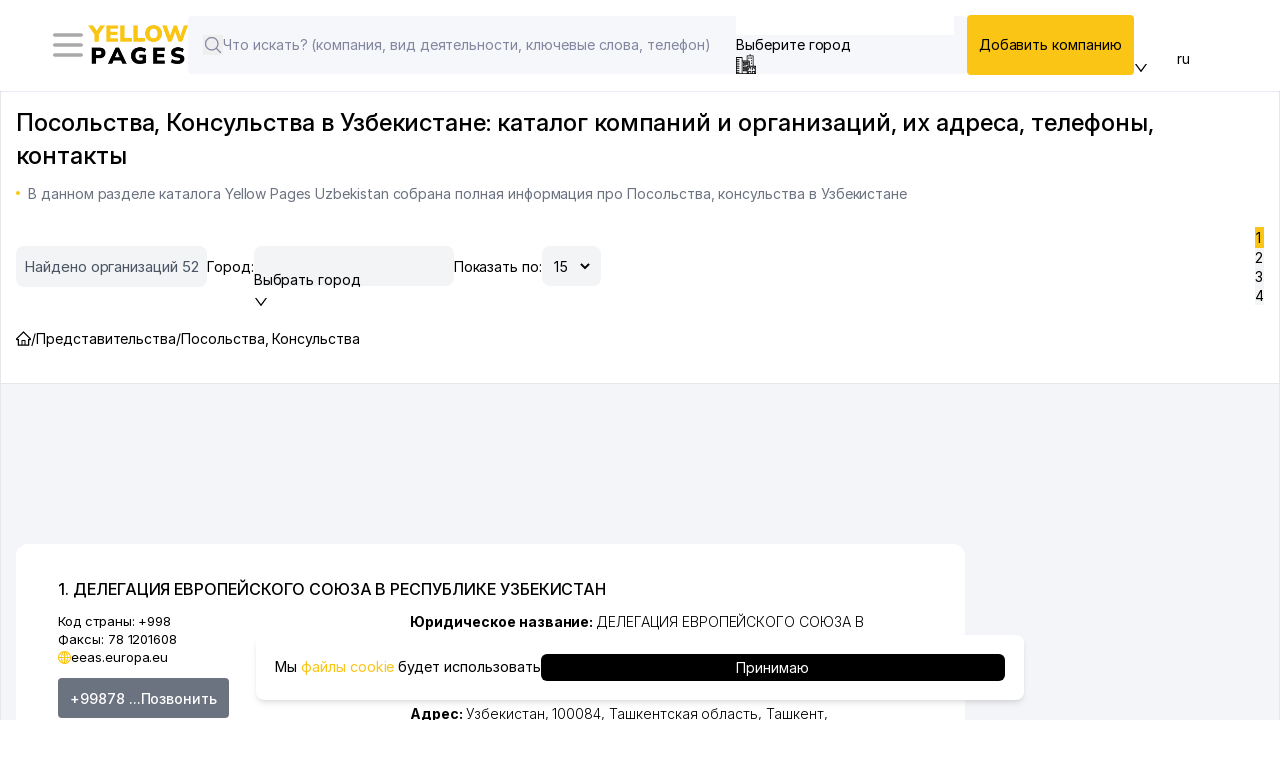

--- FILE ---
content_type: text/html;charset=utf-8
request_url: https://www.yellowpages.uz/rubrika/posolstva-konsulstva
body_size: 116030
content:
<!DOCTYPE html><html  lang="ru" data-capo=""><head><meta charset="utf-8">
<meta name="viewport" content="width=device-width, initial-scale=1">
<title>Посольства, консульства в Узбекистане - каталог компаний и организаций, их адреса, телефоны, контакты Вы найдете в справочнике Yellow Pages Uzbekistan, Желтые Страницы Узбекистана.</title>
<script src="https://www.googletagmanager.com/gtag/js?id=G-ZQSVYHHHBJ" async></script>
<script src="https://yandex.ru/ads/system/context.js" async></script>
<script src="https://api-maps.yandex.ru/2.1/?apikey=91d56b6e-62d0-4b0b-b29f-0d578735403d&lang=en_US" async></script>
<style>@import url("https://fonts.googleapis.com/css2?family=Inter:ital,opsz,wght@0,14..32,100..900;1,14..32,100..900&display=swap");.main-page{height:100vh}.custom-container{margin:auto;padding:0 15px}@media (min-width:1400px){.custom-container{max-width:1330px}}*,:after,:before{--tw-border-spacing-x:0;--tw-border-spacing-y:0;--tw-translate-x:0;--tw-translate-y:0;--tw-rotate:0;--tw-skew-x:0;--tw-skew-y:0;--tw-scale-x:1;--tw-scale-y:1;--tw-pan-x: ;--tw-pan-y: ;--tw-pinch-zoom: ;--tw-scroll-snap-strictness:proximity;--tw-gradient-from-position: ;--tw-gradient-via-position: ;--tw-gradient-to-position: ;--tw-ordinal: ;--tw-slashed-zero: ;--tw-numeric-figure: ;--tw-numeric-spacing: ;--tw-numeric-fraction: ;--tw-ring-inset: ;--tw-ring-offset-width:0px;--tw-ring-offset-color:#fff;--tw-ring-color:rgba(59,130,246,.5);--tw-ring-offset-shadow:0 0 #0000;--tw-ring-shadow:0 0 #0000;--tw-shadow:0 0 #0000;--tw-shadow-colored:0 0 #0000;--tw-blur: ;--tw-brightness: ;--tw-contrast: ;--tw-grayscale: ;--tw-hue-rotate: ;--tw-invert: ;--tw-saturate: ;--tw-sepia: ;--tw-drop-shadow: ;--tw-backdrop-blur: ;--tw-backdrop-brightness: ;--tw-backdrop-contrast: ;--tw-backdrop-grayscale: ;--tw-backdrop-hue-rotate: ;--tw-backdrop-invert: ;--tw-backdrop-opacity: ;--tw-backdrop-saturate: ;--tw-backdrop-sepia: ;--tw-contain-size: ;--tw-contain-layout: ;--tw-contain-paint: ;--tw-contain-style: }::backdrop{--tw-border-spacing-x:0;--tw-border-spacing-y:0;--tw-translate-x:0;--tw-translate-y:0;--tw-rotate:0;--tw-skew-x:0;--tw-skew-y:0;--tw-scale-x:1;--tw-scale-y:1;--tw-pan-x: ;--tw-pan-y: ;--tw-pinch-zoom: ;--tw-scroll-snap-strictness:proximity;--tw-gradient-from-position: ;--tw-gradient-via-position: ;--tw-gradient-to-position: ;--tw-ordinal: ;--tw-slashed-zero: ;--tw-numeric-figure: ;--tw-numeric-spacing: ;--tw-numeric-fraction: ;--tw-ring-inset: ;--tw-ring-offset-width:0px;--tw-ring-offset-color:#fff;--tw-ring-color:rgba(59,130,246,.5);--tw-ring-offset-shadow:0 0 #0000;--tw-ring-shadow:0 0 #0000;--tw-shadow:0 0 #0000;--tw-shadow-colored:0 0 #0000;--tw-blur: ;--tw-brightness: ;--tw-contrast: ;--tw-grayscale: ;--tw-hue-rotate: ;--tw-invert: ;--tw-saturate: ;--tw-sepia: ;--tw-drop-shadow: ;--tw-backdrop-blur: ;--tw-backdrop-brightness: ;--tw-backdrop-contrast: ;--tw-backdrop-grayscale: ;--tw-backdrop-hue-rotate: ;--tw-backdrop-invert: ;--tw-backdrop-opacity: ;--tw-backdrop-saturate: ;--tw-backdrop-sepia: ;--tw-contain-size: ;--tw-contain-layout: ;--tw-contain-paint: ;--tw-contain-style: }

/*! tailwindcss v3.4.14 | MIT License | https://tailwindcss.com*/*,:after,:before{border:0 solid #e5e7eb;box-sizing:border-box}:after,:before{--tw-content:""}:host,html{line-height:1.5;-webkit-text-size-adjust:100%;font-family:Inter,sans-serif;font-feature-settings:normal;font-variation-settings:normal;-moz-tab-size:4;-o-tab-size:4;tab-size:4;-webkit-tap-highlight-color:transparent}body{line-height:inherit;margin:0}hr{border-top-width:1px;color:inherit;height:0}abbr:where([title]){-webkit-text-decoration:underline dotted;text-decoration:underline dotted}h1,h2,h3,h4,h5,h6{font-size:inherit;font-weight:inherit}a{color:inherit;text-decoration:inherit}b,strong{font-weight:bolder}code,kbd,pre,samp{font-family:ui-monospace,SFMono-Regular,Menlo,Monaco,Consolas,Liberation Mono,Courier New,monospace;font-feature-settings:normal;font-size:1em;font-variation-settings:normal}small{font-size:80%}sub,sup{font-size:75%;line-height:0;position:relative;vertical-align:baseline}sub{bottom:-.25em}sup{top:-.5em}table{border-collapse:collapse;border-color:inherit;text-indent:0}button,input,optgroup,select,textarea{color:inherit;font-family:inherit;font-feature-settings:inherit;font-size:100%;font-variation-settings:inherit;font-weight:inherit;letter-spacing:inherit;line-height:inherit;margin:0;padding:0}button,select{text-transform:none}button,input:where([type=button]),input:where([type=reset]),input:where([type=submit]){-webkit-appearance:button;background-color:transparent;background-image:none}:-moz-focusring{outline:auto}:-moz-ui-invalid{box-shadow:none}progress{vertical-align:baseline}::-webkit-inner-spin-button,::-webkit-outer-spin-button{height:auto}[type=search]{-webkit-appearance:textfield;outline-offset:-2px}::-webkit-search-decoration{-webkit-appearance:none}::-webkit-file-upload-button{-webkit-appearance:button;font:inherit}summary{display:list-item}blockquote,dd,dl,figure,h1,h2,h3,h4,h5,h6,hr,p,pre{margin:0}fieldset{margin:0}fieldset,legend{padding:0}menu,ol,ul{list-style:none;margin:0;padding:0}dialog{padding:0}textarea{resize:vertical}input::-moz-placeholder,textarea::-moz-placeholder{color:#9ca3af;opacity:1}input::placeholder,textarea::placeholder{color:#9ca3af;opacity:1}[role=button],button{cursor:pointer}:disabled{cursor:default}audio,canvas,embed,iframe,img,object,svg,video{display:block;vertical-align:middle}img,video{height:auto;max-width:100%}[hidden]:where(:not([hidden=until-found])){display:none}@font-face{font-family:Inter;font-style:normal;font-weight:400;src:url(/_nuxt/Inter-Regular.B0QUfDW0.woff2) format("woff2")}.\!container{width:100%!important}.container{width:100%}@media (min-width:640px){.\!container{max-width:640px!important}.container{max-width:640px}}@media (min-width:768px){.\!container{max-width:768px!important}.container{max-width:768px}}@media (min-width:1024px){.\!container{max-width:1024px!important}.container{max-width:1024px}}@media (min-width:1280px){.\!container{max-width:1280px!important}.container{max-width:1280px}}@media (min-width:1536px){.\!container{max-width:1536px!important}.container{max-width:1536px}}.pointer-events-none{pointer-events:none}.visible{visibility:visible}.collapse{visibility:collapse}.fixed{position:fixed}.absolute{position:absolute}.relative{position:relative}.sticky{position:sticky}.bottom-0{bottom:0}.bottom-\[10px\]{bottom:10px}.left-0{left:0}.left-1\/2{left:50%}.left-\[55px\]{left:55px}.right-0{right:0}.right-\[-30px\]{right:-30px}.right-\[10px\]{right:10px}.top-1{top:.25rem}.top-24{top:6rem}.top-\[-15px\]{top:-15px}.top-\[150px\]{top:150px}.top-\[45px\]{top:45px}.top-\[50px\]{top:50px}.top-\[56px\]{top:56px}.top-\[70px\]{top:70px}.top-\[80px\]{top:80px}.top-\[95px\]{top:95px}.z-50{z-index:50}.z-\[10000\]{z-index:10000}.z-\[10\]{z-index:10}.z-\[1\]{z-index:1}.z-\[20\]{z-index:20}.z-\[5\]{z-index:5}.z-\[999\]{z-index:999}.order-1{order:1}.order-2{order:2}.col-span-1{grid-column:span 1/span 1}.mx-0{margin-left:0;margin-right:0}.mx-12{margin-left:3rem;margin-right:3rem}.mx-3{margin-left:.75rem;margin-right:.75rem}.my-0\.5{margin-bottom:.125rem;margin-top:.125rem}.my-1{margin-bottom:.25rem;margin-top:.25rem}.my-10{margin-bottom:2.5rem;margin-top:2.5rem}.my-2{margin-bottom:.5rem;margin-top:.5rem}.my-3{margin-bottom:.75rem;margin-top:.75rem}.my-4{margin-bottom:1rem;margin-top:1rem}.my-6{margin-bottom:1.5rem;margin-top:1.5rem}.my-\[10px\]{margin-bottom:10px;margin-top:10px}.mb-0{margin-bottom:0}.mb-0\.5{margin-bottom:.125rem}.mb-1{margin-bottom:.25rem}.mb-12{margin-bottom:3rem}.mb-2{margin-bottom:.5rem}.mb-3{margin-bottom:.75rem}.mb-4{margin-bottom:1rem}.mb-5{margin-bottom:1.25rem}.mb-6{margin-bottom:1.5rem}.mb-\[10px\]{margin-bottom:10px}.mb-\[12px\]{margin-bottom:12px}.mb-\[18px\]{margin-bottom:18px}.ml-0{margin-left:0}.ml-1{margin-left:.25rem}.ml-2{margin-left:.5rem}.ml-5{margin-left:1.25rem}.ml-\[20px\]{margin-left:20px}.ml-auto{margin-left:auto}.mr-2{margin-right:.5rem}.mr-8{margin-right:2rem}.mt-0{margin-top:0}.mt-0\.5{margin-top:.125rem}.mt-1{margin-top:.25rem}.mt-1\.5{margin-top:.375rem}.mt-12{margin-top:3rem}.mt-14{margin-top:3.5rem}.mt-2{margin-top:.5rem}.mt-3{margin-top:.75rem}.mt-4{margin-top:1rem}.mt-5{margin-top:1.25rem}.mt-6{margin-top:1.5rem}.mt-8{margin-top:2rem}.mt-\[10px\]{margin-top:10px}.mt-\[15px\]{margin-top:15px}.mt-auto{margin-top:auto}.line-clamp-5{display:-webkit-box;overflow:hidden;-webkit-box-orient:vertical;-webkit-line-clamp:5}.block{display:block}.inline-block{display:inline-block}.flex{display:flex}.table{display:table}.grid{display:grid}.hidden{display:none}.h-\[100px\]{height:100px}.h-\[120px\]{height:120px}.h-\[125px\]{height:125px}.h-\[15px\]{height:15px}.h-\[16px\]{height:16px}.h-\[175px\]{height:175px}.h-\[20px\]{height:20px}.h-\[22px\]{height:22px}.h-\[250px\]{height:250px}.h-\[25px\]{height:25px}.h-\[300px\]{height:300px}.h-\[350px\]{height:350px}.h-\[400px\]{height:400px}.h-\[40px\]{height:40px}.h-\[500px\]{height:500px}.h-\[90px\]{height:90px}.h-full{height:100%}.max-h-\[168px\]{max-height:168px}.max-h-\[200px\]{max-height:200px}.max-h-\[250px\]{max-height:250px}.max-h-\[25px\]{max-height:25px}.max-h-\[267px\]{max-height:267px}.max-h-\[400px\]{max-height:400px}.max-h-\[40px\]{max-height:40px}.max-h-\[500px\]{max-height:500px}.max-h-\[600px\]{max-height:600px}.min-h-\[120px\]{min-height:120px}.min-h-\[150px\]{min-height:150px}.min-h-\[20px\]{min-height:20px}.min-h-\[39px\]{min-height:39px}.min-h-\[400px\]{min-height:400px}.min-h-screen{min-height:100vh}.w-1\/2{width:50%}.w-\[150px\]{width:150px}.w-\[15px\]{width:15px}.w-\[16px\]{width:16px}.w-\[185px\]{width:185px}.w-\[200px\]{width:200px}.w-\[20px\]{width:20px}.w-\[250px\]{width:250px}.w-\[25px\]{width:25px}.w-\[40px\]{width:40px}.w-full{width:100%}.w-screen{width:100vw}.min-w-\[175px\]{min-width:175px}.min-w-\[220px\]{min-width:220px}.min-w-\[299px\]{min-width:299px}.min-w-\[300px\]{min-width:300px}.max-w-\[200px\]{max-width:200px}.max-w-\[20px\]{max-width:20px}.max-w-\[250px\]{max-width:250px}.max-w-\[267px\]{max-width:267px}.max-w-\[300px\]{max-width:300px}.max-w-\[400px\]{max-width:400px}.max-w-\[971px\]{max-width:971px}.flex-1{flex:1 1 0%}.flex-grow{flex-grow:1}.border-collapse{border-collapse:collapse}.-translate-x-1\/2{--tw-translate-x:-50%}.-translate-x-1\/2,.translate-x-\[-15px\]{transform:translate(var(--tw-translate-x),var(--tw-translate-y)) rotate(var(--tw-rotate)) skewX(var(--tw-skew-x)) skewY(var(--tw-skew-y)) scaleX(var(--tw-scale-x)) scaleY(var(--tw-scale-y))}.translate-x-\[-15px\]{--tw-translate-x:-15px}.rotate-\[270deg\]{--tw-rotate:270deg}.rotate-\[270deg\],.transform{transform:translate(var(--tw-translate-x),var(--tw-translate-y)) rotate(var(--tw-rotate)) skewX(var(--tw-skew-x)) skewY(var(--tw-skew-y)) scaleX(var(--tw-scale-x)) scaleY(var(--tw-scale-y))}.cursor-pointer{cursor:pointer}.resize{resize:both}.grid-cols-1{grid-template-columns:repeat(1,minmax(0,1fr))}.grid-cols-2{grid-template-columns:repeat(2,minmax(0,1fr))}.grid-cols-3{grid-template-columns:repeat(3,minmax(0,1fr))}.grid-cols-4{grid-template-columns:repeat(4,minmax(0,1fr))}.grid-rows-1{grid-template-rows:repeat(1,minmax(0,1fr))}.flex-col{flex-direction:column}.flex-wrap{flex-wrap:wrap}.items-start{align-items:flex-start}.items-end{align-items:flex-end}.items-center{align-items:center}.justify-start{justify-content:flex-start}.justify-end{justify-content:flex-end}.justify-center{justify-content:center}.justify-between{justify-content:space-between}.gap-0{gap:0}.gap-0\.5{gap:.125rem}.gap-1{gap:.25rem}.gap-12{gap:3rem}.gap-2{gap:.5rem}.gap-3{gap:.75rem}.gap-4{gap:1rem}.gap-5{gap:1.25rem}.gap-6{gap:1.5rem}.gap-\[10px\]{gap:10px}.gap-\[12px\]{gap:12px}.gap-\[15px\]{gap:15px}.gap-\[20px\]{gap:20px}.gap-\[28px\]{gap:28px}.gap-\[30px\]{gap:30px}.gap-\[35px\]{gap:35px}.gap-\[3px\]{gap:3px}.gap-\[5px\]{gap:5px}.gap-x-12{-moz-column-gap:3rem;column-gap:3rem}.gap-y-1\.5{row-gap:.375rem}.gap-y-4{row-gap:1rem}.overflow-hidden{overflow:hidden}.overflow-scroll{overflow:scroll}.overflow-x-auto{overflow-x:auto}.overflow-x-hidden{overflow-x:hidden}.overflow-y-scroll{overflow-y:scroll}.truncate{overflow:hidden;text-overflow:ellipsis;white-space:nowrap}.whitespace-pre-line{white-space:pre-line}.text-nowrap{text-wrap:nowrap}.rounded{border-radius:.25rem}.rounded-\[0px\]{border-radius:0}.rounded-\[20px\]{border-radius:20px}.rounded-\[30px\]{border-radius:30px}.rounded-\[4px\]{border-radius:4px}.rounded-\[50\%\]{border-radius:50%}.rounded-\[6px\]{border-radius:6px}.rounded-lg{border-radius:.5rem}.rounded-md{border-radius:.375rem}.rounded-none{border-radius:0}.rounded-xl{border-radius:.75rem}.border{border-width:1px}.border-2{border-width:2px}.border-b,.border-b-\[1px\]{border-bottom-width:1px}.border-l{border-left-width:1px}.border-l-0{border-left-width:0}.border-r{border-right-width:1px}.border-t{border-top-width:1px}.border-t-0{border-top-width:0}.border-none{border-style:none}.border-\[\#FAC515\]{--tw-border-opacity:1;border-color:rgb(250 197 21/var(--tw-border-opacity))}.border-\[\#f5f7fa\]{--tw-border-opacity:1;border-color:rgb(245 247 250/var(--tw-border-opacity))}.border-gray-300{--tw-border-opacity:1;border-color:rgb(209 213 219/var(--tw-border-opacity))}.border-transparent{border-color:transparent}.border-b-white{--tw-border-opacity:1;border-bottom-color:rgb(255 255 255/var(--tw-border-opacity))}.bg-\[\#000\]{--tw-bg-opacity:1;background-color:rgb(0 0 0/var(--tw-bg-opacity))}.bg-\[\#00a436\]{--tw-bg-opacity:1;background-color:rgb(0 164 54/var(--tw-bg-opacity))}.bg-\[\#6B7280\]{--tw-bg-opacity:1;background-color:rgb(107 114 128/var(--tw-bg-opacity))}.bg-\[\#EBE3F5\]{--tw-bg-opacity:1;background-color:rgb(235 227 245/var(--tw-bg-opacity))}.bg-\[\#EDF3F7\]{--tw-bg-opacity:1;background-color:rgb(237 243 247/var(--tw-bg-opacity))}.bg-\[\#F0F2F9\]{--tw-bg-opacity:1;background-color:rgb(240 242 249/var(--tw-bg-opacity))}.bg-\[\#FAC515\]{--tw-bg-opacity:1;background-color:rgb(250 197 21/var(--tw-bg-opacity))}.bg-\[\#f4f5f8\]{--tw-bg-opacity:1;background-color:rgb(244 245 248/var(--tw-bg-opacity))}.bg-\[\#f5f7fa\]{--tw-bg-opacity:1;background-color:rgb(245 247 250/var(--tw-bg-opacity))}.bg-\[\#fff\]{--tw-bg-opacity:1;background-color:rgb(255 255 255/var(--tw-bg-opacity))}.bg-black{--tw-bg-opacity:1;background-color:rgb(0 0 0/var(--tw-bg-opacity))}.bg-gray-100{--tw-bg-opacity:1;background-color:rgb(243 244 246/var(--tw-bg-opacity))}.bg-gray-200{--tw-bg-opacity:1;background-color:rgb(229 231 235/var(--tw-bg-opacity))}.bg-gray-400{--tw-bg-opacity:1;background-color:rgb(156 163 175/var(--tw-bg-opacity))}.bg-transparent{background-color:transparent}.bg-white{--tw-bg-opacity:1;background-color:rgb(255 255 255/var(--tw-bg-opacity))}.bg-cover{background-size:cover}.object-contain{-o-object-fit:contain;object-fit:contain}.object-cover{-o-object-fit:cover;object-fit:cover}.p-0{padding:0}.p-0\.5{padding:.125rem}.p-1{padding:.25rem}.p-2{padding:.5rem}.p-4{padding:1rem}.p-\[20px\]{padding:20px}.p-\[25px\]{padding:25px}.px-1{padding-left:.25rem;padding-right:.25rem}.px-2{padding-left:.5rem;padding-right:.5rem}.px-24{padding-left:6rem;padding-right:6rem}.px-3{padding-left:.75rem;padding-right:.75rem}.px-4{padding-left:1rem;padding-right:1rem}.px-\[10px\]{padding-left:10px;padding-right:10px}.px-\[20px\]{padding-left:20px;padding-right:20px}.px-\[30px\]{padding-left:30px;padding-right:30px}.px-\[8px\]{padding-left:8px;padding-right:8px}.py-0\.5{padding-bottom:.125rem;padding-top:.125rem}.py-1{padding-bottom:.25rem;padding-top:.25rem}.py-2{padding-bottom:.5rem;padding-top:.5rem}.py-2\.5{padding-bottom:.625rem;padding-top:.625rem}.py-3{padding-bottom:.75rem;padding-top:.75rem}.py-8{padding-bottom:2rem;padding-top:2rem}.py-\[10px\]{padding-bottom:10px;padding-top:10px}.py-\[20px\]{padding-bottom:20px;padding-top:20px}.py-\[2px\]{padding-bottom:2px;padding-top:2px}.py-\[30px\]{padding-bottom:30px;padding-top:30px}.py-\[35px\]{padding-bottom:35px;padding-top:35px}.pb-1{padding-bottom:.25rem}.pb-2{padding-bottom:.5rem}.pb-4{padding-bottom:1rem}.pb-5{padding-bottom:1.25rem}.pl-1{padding-left:.25rem}.pl-2{padding-left:.5rem}.pl-3{padding-left:.75rem}.pl-\[50px\]{padding-left:50px}.pr-\[10px\]{padding-right:10px}.pr-\[16\%\]{padding-right:16%}.pt-0{padding-top:0}.pt-1{padding-top:.25rem}.pt-\[12px\]{padding-top:12px}.pt-\[70px\]{padding-top:70px}.text-left{text-align:left}.text-center{text-align:center}.text-start{text-align:start}.text-\[0\.9rem\]{font-size:.9rem}.text-\[10px\]{font-size:10px}.text-\[12px\]{font-size:12px}.text-\[13px\]{font-size:13px}.text-\[14px\]{font-size:14px}.text-\[15px\]{font-size:15px}.text-\[16px\]{font-size:16px}.text-\[17px\]{font-size:17px}.text-\[18px\]{font-size:18px}.text-\[20px\]{font-size:20px}.text-\[24px\]{font-size:24px}.text-\[28px\]{font-size:28px}.text-\[32px\]{font-size:32px}.text-\[8px\]{font-size:8px}.text-base{font-size:1rem;line-height:1.5rem}.text-lg{font-size:1.125rem;line-height:1.75rem}.text-sm{font-size:.875rem;line-height:1.25rem}.text-xl{font-size:1.25rem;line-height:1.75rem}.font-\[300\]{font-weight:300}.font-\[500\]{font-weight:500}.font-\[600\]{font-weight:600}.font-bold{font-weight:700}.font-light{font-weight:300}.font-medium{font-weight:500}.font-normal{font-weight:400}.font-semibold{font-weight:600}.uppercase{text-transform:uppercase}.lowercase{text-transform:lowercase}.italic{font-style:italic}.leading-\[1\.2rem\]{line-height:1.2rem}.leading-tight{line-height:1.25}.text-\[\#000\]{--tw-text-opacity:1;color:rgb(0 0 0/var(--tw-text-opacity))}.text-\[\#0088CC\]{--tw-text-opacity:1;color:rgb(0 136 204/var(--tw-text-opacity))}.text-\[\#2c2d36\]{--tw-text-opacity:1;color:rgb(44 45 54/var(--tw-text-opacity))}.text-\[\#6339f5\]{--tw-text-opacity:1;color:rgb(99 57 245/var(--tw-text-opacity))}.text-\[\#6B7280\]{--tw-text-opacity:1;color:rgb(107 114 128/var(--tw-text-opacity))}.text-\[\#778899\]{--tw-text-opacity:1;color:rgb(119 136 153/var(--tw-text-opacity))}.text-\[\#82869f\]{--tw-text-opacity:1;color:rgb(130 134 159/var(--tw-text-opacity))}.text-\[\#8b8b98\]{--tw-text-opacity:1;color:rgb(139 139 152/var(--tw-text-opacity))}.text-\[\#FAC515\]{--tw-text-opacity:1;color:rgb(250 197 21/var(--tw-text-opacity))}.text-\[\#bbbcc4\]{--tw-text-opacity:1;color:rgb(187 188 196/var(--tw-text-opacity))}.text-amber-400{--tw-text-opacity:1;color:rgb(251 191 36/var(--tw-text-opacity))}.text-black{--tw-text-opacity:1;color:rgb(0 0 0/var(--tw-text-opacity))}.text-blue-400{--tw-text-opacity:1;color:rgb(96 165 250/var(--tw-text-opacity))}.text-blue-500{--tw-text-opacity:1;color:rgb(59 130 246/var(--tw-text-opacity))}.text-gray-300{--tw-text-opacity:1;color:rgb(209 213 219/var(--tw-text-opacity))}.text-gray-400{--tw-text-opacity:1;color:rgb(156 163 175/var(--tw-text-opacity))}.text-gray-500{--tw-text-opacity:1;color:rgb(107 114 128/var(--tw-text-opacity))}.text-gray-600{--tw-text-opacity:1;color:rgb(75 85 99/var(--tw-text-opacity))}.text-gray-700{--tw-text-opacity:1;color:rgb(55 65 81/var(--tw-text-opacity))}.text-gray-800{--tw-text-opacity:1;color:rgb(31 41 55/var(--tw-text-opacity))}.text-white{--tw-text-opacity:1;color:rgb(255 255 255/var(--tw-text-opacity))}.text-yellow-500{--tw-text-opacity:1;color:rgb(234 179 8/var(--tw-text-opacity))}.underline{text-decoration-line:underline}.opacity-0{opacity:0}.opacity-100{opacity:1}.opacity-20{opacity:.2}.opacity-30{opacity:.3}.opacity-50{opacity:.5}.shadow-\[0px_0px_12px_gray\]{--tw-shadow:0px 0px 12px gray;--tw-shadow-colored:0px 0px 12px var(--tw-shadow-color)}.shadow-\[0px_0px_12px_gray\],.shadow-md{box-shadow:var(--tw-ring-offset-shadow,0 0 #0000),var(--tw-ring-shadow,0 0 #0000),var(--tw-shadow)}.shadow-md{--tw-shadow:0 4px 6px -1px rgba(0,0,0,.1),0 2px 4px -2px rgba(0,0,0,.1);--tw-shadow-colored:0 4px 6px -1px var(--tw-shadow-color),0 2px 4px -2px var(--tw-shadow-color)}.outline-none{outline:2px solid transparent;outline-offset:2px}.outline{outline-style:solid}.outline-0{outline-width:0}.filter{filter:var(--tw-blur) var(--tw-brightness) var(--tw-contrast) var(--tw-grayscale) var(--tw-hue-rotate) var(--tw-invert) var(--tw-saturate) var(--tw-sepia) var(--tw-drop-shadow)}.transition{transition-duration:.15s;transition-property:color,background-color,border-color,text-decoration-color,fill,stroke,opacity,box-shadow,transform,filter,-webkit-backdrop-filter;transition-property:color,background-color,border-color,text-decoration-color,fill,stroke,opacity,box-shadow,transform,filter,backdrop-filter;transition-property:color,background-color,border-color,text-decoration-color,fill,stroke,opacity,box-shadow,transform,filter,backdrop-filter,-webkit-backdrop-filter;transition-timing-function:cubic-bezier(.4,0,.2,1)}.transition-all{transition-duration:.15s;transition-property:all;transition-timing-function:cubic-bezier(.4,0,.2,1)}.duration-500{transition-duration:.5s}.ease-in-out{transition-timing-function:cubic-bezier(.4,0,.2,1)}.loading-rotate{animation:loading 1s ease-in-out infinite}@keyframes loading{0%{opacity:80%;transform:rotate(180deg)}to{opacity:100%;transform:rotate(0)}}.fade-enter-active,.fade-leave-active{transition:opacity .25s ease}.fade-enter-from,.fade-leave-to{opacity:0}body{background:#fff;color:#000;cursor:default;font-family:Inter,sans-serif;font-size:14px;height:100%;letter-spacing:-.05px;line-height:1.4;margin:0 auto;scroll-behavior:smooth;width:100%}*{box-sizing:border-box;-webkit-box-sizing:border-box;-moz-box-sizing:border-box;padding:0}*,p{margin:0}p{text-align:start}.skeleton-box{animation:pulse 1.5s ease-in-out infinite;background-color:#e0e0e0;border-radius:4px;position:relative;transition:all .3s ease}.skeleton-box:after,.skeleton-box:before{bottom:0;content:"";left:0;position:absolute;right:0;top:0}.skeleton-box:before{background-color:#e0e0e0;border-radius:4px}.skeleton-box:after{animation:shimmer 2s infinite;background-image:linear-gradient(90deg,hsla(0,0%,100%,0),hsla(0,0%,100%,.2) 20%,hsla(0,0%,100%,.5) 60%,hsla(0,0%,100%,0));transform:translateX(-100%)}@keyframes shimmer{0%{background-position:-100% 0}to{background-position:100% 0}}@keyframes pulse{0%{background-color:#e0e0e0;opacity:.5}50%{background-color:#f0f0f0;opacity:1}to{background-color:#e0e0e0;opacity:.5}}.last\:border-b-0:last-child{border-bottom-width:0}.hover\:scale-105:hover{--tw-scale-x:1.05;--tw-scale-y:1.05}.hover\:scale-105:hover,.hover\:scale-\[1\.1\]:hover{transform:translate(var(--tw-translate-x),var(--tw-translate-y)) rotate(var(--tw-rotate)) skewX(var(--tw-skew-x)) skewY(var(--tw-skew-y)) scaleX(var(--tw-scale-x)) scaleY(var(--tw-scale-y))}.hover\:scale-\[1\.1\]:hover{--tw-scale-x:1.1;--tw-scale-y:1.1}.hover\:bg-\[\#FAC515\]:hover{--tw-bg-opacity:1;background-color:rgb(250 197 21/var(--tw-bg-opacity))}.hover\:text-\[\#000\]:hover{--tw-text-opacity:1;color:rgb(0 0 0/var(--tw-text-opacity))}.hover\:text-\[\#0973A8\]:hover{--tw-text-opacity:1;color:rgb(9 115 168/var(--tw-text-opacity))}.hover\:text-\[\#6339f5\]:hover{--tw-text-opacity:1;color:rgb(99 57 245/var(--tw-text-opacity))}.hover\:text-\[\#FAC515\]:hover{--tw-text-opacity:1;color:rgb(250 197 21/var(--tw-text-opacity))}.hover\:text-black:hover{--tw-text-opacity:1;color:rgb(0 0 0/var(--tw-text-opacity))}.hover\:text-blue-400:hover{--tw-text-opacity:1;color:rgb(96 165 250/var(--tw-text-opacity))}.hover\:text-blue-500:hover{--tw-text-opacity:1;color:rgb(59 130 246/var(--tw-text-opacity))}.hover\:underline:hover{text-decoration-line:underline}.focus\:border-blue-500:focus{--tw-border-opacity:1;border-color:rgb(59 130 246/var(--tw-border-opacity))}.focus\:ring-blue-500:focus{--tw-ring-opacity:1;--tw-ring-color:rgb(59 130 246/var(--tw-ring-opacity))}.prose-h2\:mb-3 :is(:where(h2):not(:where([class~=not-prose],[class~=not-prose] *))){margin-bottom:.75rem}.prose-h2\:text-\[18px\] :is(:where(h2):not(:where([class~=not-prose],[class~=not-prose] *))){font-size:18px}.prose-h2\:text-\[20px\] :is(:where(h2):not(:where([class~=not-prose],[class~=not-prose] *))){font-size:20px}.prose-p\:text-\[12px\] :is(:where(p):not(:where([class~=not-prose],[class~=not-prose] *))){font-size:12px}.prose-p\:font-light :is(:where(p):not(:where([class~=not-prose],[class~=not-prose] *))){font-weight:300}.prose-p\:hover\:underline:hover :is(:where(p):not(:where([class~=not-prose],[class~=not-prose] *))){text-decoration-line:underline}.prose-a\:text-\[\#0088CC\] :is(:where(a):not(:where([class~=not-prose],[class~=not-prose] *))){--tw-text-opacity:1;color:rgb(0 136 204/var(--tw-text-opacity))}.prose-a\:text-blue-500 :is(:where(a):not(:where([class~=not-prose],[class~=not-prose] *))){--tw-text-opacity:1;color:rgb(59 130 246/var(--tw-text-opacity))}.hover\:prose-a\:underline :is(:where(a):not(:where([class~=not-prose],[class~=not-prose] *))):hover{text-decoration-line:underline}.prose-a\:hover\:underline:hover :is(:where(a):not(:where([class~=not-prose],[class~=not-prose] *))){text-decoration-line:underline}.prose-ul\:list-disc :is(:where(ul):not(:where([class~=not-prose],[class~=not-prose] *))){list-style-type:disc}.prose-ul\:text-\[12px\] :is(:where(ul):not(:where([class~=not-prose],[class~=not-prose] *))){font-size:12px}.prose-li\:ml-4 :is(:where(li):not(:where([class~=not-prose],[class~=not-prose] *))){margin-left:1rem}.prose-li\:py-1 :is(:where(li):not(:where([class~=not-prose],[class~=not-prose] *))){padding-bottom:.25rem;padding-top:.25rem}@media (min-width:640px){.sm\:col-span-2{grid-column:span 2/span 2}.sm\:col-span-3{grid-column:span 3/span 3}.sm\:mb-0{margin-bottom:0}.sm\:mt-3{margin-top:.75rem}.sm\:block{display:block}.sm\:hidden{display:none}.sm\:w-full{width:100%}.sm\:flex-1{flex:1 1 0%}.sm\:grid-cols-2{grid-template-columns:repeat(2,minmax(0,1fr))}.sm\:flex-row{flex-direction:row}.sm\:gap-4{gap:1rem}.sm\:overflow-x-visible{overflow-x:visible}.sm\:p-0{padding:0}.sm\:text-\[10px\]{font-size:10px}.sm\:text-\[13px\]{font-size:13px}.sm\:text-\[16px\]{font-size:16px}.sm\:text-lg{font-size:1.125rem;line-height:1.75rem}}@media (min-width:768px){.md\:order-1{order:1}.md\:mx-6{margin-left:1.5rem;margin-right:1.5rem}.md\:ml-\[20px\]{margin-left:20px}.md\:mt-0{margin-top:0}.md\:block{display:block}.md\:flex{display:flex}.md\:hidden{display:none}.md\:w-1\/2{width:50%}.md\:w-auto{width:auto}.md\:max-w-none{max-width:none}.md\:grid-cols-2{grid-template-columns:repeat(2,minmax(0,1fr))}.md\:grid-cols-3{grid-template-columns:repeat(3,minmax(0,1fr))}.md\:flex-row{flex-direction:row}.md\:items-center{align-items:center}.md\:items-stretch{align-items:stretch}.md\:justify-start{justify-content:flex-start}.md\:gap-\[30px\]{gap:30px}.md\:border-l{border-left-width:1px}.md\:border-t{border-top-width:1px}.md\:p-\[20px\]{padding:20px}.md\:pt-\[20px\]{padding-top:20px}.md\:text-\[16px\]{font-size:16px}.md\:text-\[17px\]{font-size:17px}.md\:text-\[20px\]{font-size:20px}.md\:text-\[24px\]{font-size:24px}.md\:text-\[32px\]{font-size:32px}.md\:text-\[36px\]{font-size:36px}.md\:text-base{font-size:1rem;line-height:1.5rem}.md\:text-xl{font-size:1.25rem;line-height:1.75rem}}@media (min-width:1024px){.lg\:bottom-5{bottom:1.25rem}.lg\:order-1{order:1}.lg\:order-2{order:2}.lg\:mb-0{margin-bottom:0}.lg\:h-full{height:100%}.lg\:w-3\/5{width:60%}.lg\:w-auto{width:auto}.lg\:w-full{width:100%}.lg\:grid-cols-2{grid-template-columns:repeat(2,minmax(0,1fr))}.lg\:grid-cols-3{grid-template-columns:repeat(3,minmax(0,1fr))}.lg\:grid-cols-4{grid-template-columns:repeat(4,minmax(0,1fr))}.lg\:grid-cols-5{grid-template-columns:repeat(5,minmax(0,1fr))}.lg\:flex-row{flex-direction:row}.lg\:gap-\[0px\]{gap:0}.lg\:gap-\[30px\]{gap:30px}.lg\:rounded-lg{border-radius:.5rem}.lg\:p-\[1\.2rem\]{padding:1.2rem}.lg\:px-\[40px\]{padding-left:40px;padding-right:40px}.lg\:py-\[32px\]{padding-bottom:32px;padding-top:32px}.lg\:text-\[18px\]{font-size:18px}.lg\:text-\[20px\]{font-size:20px}.lg\:text-\[32px\]{font-size:32px}.lg\:font-\[400\]{font-weight:400}.lg\:leading-\[1\.3rem\]{line-height:1.3rem}.lg\:shadow-md{--tw-shadow:0 4px 6px -1px rgba(0,0,0,.1),0 2px 4px -2px rgba(0,0,0,.1);--tw-shadow-colored:0 4px 6px -1px var(--tw-shadow-color),0 2px 4px -2px var(--tw-shadow-color);box-shadow:var(--tw-ring-offset-shadow,0 0 #0000),var(--tw-ring-shadow,0 0 #0000),var(--tw-shadow)}.prose-h2\:lg\:text-\[24px\] :is(:where(h2):not(:where([class~=not-prose],[class~=not-prose] *))){font-size:24px}.prose-p\:lg\:text-\[15px\] :is(:where(p):not(:where([class~=not-prose],[class~=not-prose] *))){font-size:15px}.prose-ul\:lg\:text-\[15px\] :is(:where(ul):not(:where([class~=not-prose],[class~=not-prose] *))){font-size:15px}}@media (min-width:1280px){.xl\:block{display:block}.xl\:justify-between{justify-content:space-between}}</style>
<style>:root{--toastify-color-light:#fff;--toastify-color-dark:#121212;--toastify-color-info:#3498db;--toastify-color-success:#07bc0c;--toastify-color-warning:#f1c40f;--toastify-color-error:#e74c3c;--toastify-color-transparent:#ffffffb3;--toastify-icon-color-info:var(--toastify-color-info);--toastify-icon-color-success:var(--toastify-color-success);--toastify-icon-color-warning:var(--toastify-color-warning);--toastify-icon-color-error:var(--toastify-color-error);--toastify-toast-width:320px;--toastify-toast-background:#fff;--toastify-toast-min-height:64px;--toastify-toast-max-height:800px;--toastify-font-family:sans-serif;--toastify-z-index:9999;--toastify-text-color-light:#757575;--toastify-text-color-dark:#fff;--toastify-text-color-info:#fff;--toastify-text-color-success:#fff;--toastify-text-color-warning:#fff;--toastify-text-color-error:#fff;--toastify-spinner-color:#616161;--toastify-spinner-color-empty-area:#e0e0e0;--toastify-color-progress-light:linear-gradient(90deg,#4cd964,#5ac8fa,#007aff,#34aadc,#5856d6,#ff2d55);--toastify-color-progress-dark:#bb86fc;--toastify-color-progress-info:var(--toastify-color-info);--toastify-color-progress-success:var(--toastify-color-success);--toastify-color-progress-warning:var(--toastify-color-warning);--toastify-color-progress-error:var(--toastify-color-error);--toastify-color-progress-colored:#ddd}.Toastify__toast-container{box-sizing:border-box;color:#fff;padding:4px;position:fixed;transform:translate3d(0,0,var(--toastify-z-index) px);width:var(--toastify-toast-width);z-index:var(--toastify-z-index)}.Toastify__toast-container--top-left{left:1em;top:1em}.Toastify__toast-container--top-center{left:50%;top:1em;transform:translateX(-50%)}.Toastify__toast-container--top-right{right:1em;top:1em}.Toastify__toast-container--bottom-left{bottom:1em;left:1em}.Toastify__toast-container--bottom-center{bottom:1em;left:50%;transform:translateX(-50%)}.Toastify__toast-container--bottom-right{bottom:1em;right:1em}@media only screen and (max-width:480px){.Toastify__toast-container{left:0;margin:0;padding:0;width:100vw}.Toastify__toast-container--top-center,.Toastify__toast-container--top-left,.Toastify__toast-container--top-right{top:0;transform:translateX(0)}.Toastify__toast-container--bottom-center,.Toastify__toast-container--bottom-left,.Toastify__toast-container--bottom-right{bottom:0;transform:translateX(0)}.Toastify__toast-container--rtl{left:auto;right:0}}.Toastify__toast{border-radius:4px;box-shadow:0 1px 10px 0 #0000001a,0 2px 15px 0 #0000000d;box-sizing:border-box;cursor:pointer;direction:ltr;display:flex;font-family:var(--toastify-font-family);justify-content:space-between;margin-bottom:1rem;max-height:var(--toastify-toast-max-height);min-height:var(--toastify-toast-min-height);overflow:hidden;padding:8px;position:relative;z-index:0}.Toastify__toast--rtl{direction:rtl}.Toastify__toast-body{align-items:center;display:flex;flex:1 1 auto;margin:auto 0;padding:6px;white-space:pre-wrap}.Toastify__toast-body>div:last-child{flex:1}.Toastify__toast-icon{display:flex;flex-shrink:0;margin-inline-end:10px;width:20px}.Toastify--animate{animation-duration:.7s;animation-fill-mode:both}.Toastify--animate-icon{animation-duration:.3s;animation-fill-mode:both}@media only screen and (max-width:480px){.Toastify__toast{border-radius:0;margin-bottom:0}}.Toastify__toast-theme--dark{background:var(--toastify-color-dark);color:var(--toastify-text-color-dark)}.Toastify__toast-theme--colored.Toastify__toast--default,.Toastify__toast-theme--light{background:var(--toastify-color-light);color:var(--toastify-text-color-light)}.Toastify__toast-theme--colored.Toastify__toast--info{background:var(--toastify-color-info);color:var(--toastify-text-color-info)}.Toastify__toast-theme--colored.Toastify__toast--success{background:var(--toastify-color-success);color:var(--toastify-text-color-success)}.Toastify__toast-theme--colored.Toastify__toast--warning{background:var(--toastify-color-warning);color:var(--toastify-text-color-warning)}.Toastify__toast-theme--colored.Toastify__toast--error{background:var(--toastify-color-error);color:var(--toastify-text-color-error)}.Toastify__progress-bar-theme--light{background:var(--toastify-color-progress-light)}.Toastify__progress-bar-theme--dark{background:var(--toastify-color-progress-dark)}.Toastify__progress-bar--info{background:var(--toastify-color-progress-info)}.Toastify__progress-bar--success{background:var(--toastify-color-progress-success)}.Toastify__progress-bar--warning{background:var(--toastify-color-progress-warning)}.Toastify__progress-bar--error{background:var(--toastify-color-progress-error)}.Toastify__progress-bar-theme--colored.Toastify__progress-bar--default{background:var(--toastify-color-progress-colored)}.Toastify__progress-bar-theme--colored.Toastify__progress-bar--error,.Toastify__progress-bar-theme--colored.Toastify__progress-bar--info,.Toastify__progress-bar-theme--colored.Toastify__progress-bar--success,.Toastify__progress-bar-theme--colored.Toastify__progress-bar--warning{background:var(--toastify-color-transparent)}.Toastify__close-button{align-self:flex-start;background:#0000;border:none;color:#fff;cursor:pointer;opacity:.7;outline:none;padding:0;transition:.3s ease}.Toastify__close-button--light{color:#000;opacity:.3}.Toastify__close-button>svg{fill:currentcolor;height:16px;width:14px}.Toastify__close-button:focus,.Toastify__close-button:hover{opacity:1}@keyframes Toastify__trackProgress{0%{transform:scaleX(1)}to{transform:scaleX(0)}}.Toastify__progress-bar{bottom:0;height:5px;left:0;opacity:.7;position:absolute;transform-origin:left;width:100%;z-index:var(--toastify-z-index)}.Toastify__progress-bar--animated{animation:Toastify__trackProgress linear 1 forwards}.Toastify__progress-bar--controlled{transition:transform .2s}.Toastify__progress-bar--rtl{left:auto;right:0;transform-origin:right}.Toastify__spinner{animation:Toastify__spin .65s linear infinite;border:2px solid;border-color:var(--toastify-spinner-color-empty-area);border-radius:100%;border-right-color:var(--toastify-spinner-color);box-sizing:border-box;height:20px;width:20px}@keyframes Toastify__bounceInRight{0%,60%,75%,90%,to{animation-timing-function:cubic-bezier(.215,.61,.355,1)}0%{opacity:0;transform:translate3d(3000px,0,0)}60%{opacity:1;transform:translate3d(-25px,0,0)}75%{transform:translate3d(10px,0,0)}90%{transform:translate3d(-5px,0,0)}to{transform:none}}@keyframes Toastify__bounceOutRight{20%{opacity:1;transform:translate3d(-20px,0,0)}to{opacity:0;transform:translate3d(2000px,0,0)}}@keyframes Toastify__bounceInLeft{0%,60%,75%,90%,to{animation-timing-function:cubic-bezier(.215,.61,.355,1)}0%{opacity:0;transform:translate3d(-3000px,0,0)}60%{opacity:1;transform:translate3d(25px,0,0)}75%{transform:translate3d(-10px,0,0)}90%{transform:translate3d(5px,0,0)}to{transform:none}}@keyframes Toastify__bounceOutLeft{20%{opacity:1;transform:translate3d(20px,0,0)}to{opacity:0;transform:translate3d(-2000px,0,0)}}@keyframes Toastify__bounceInUp{0%,60%,75%,90%,to{animation-timing-function:cubic-bezier(.215,.61,.355,1)}0%{opacity:0;transform:translate3d(0,3000px,0)}60%{opacity:1;transform:translate3d(0,-20px,0)}75%{transform:translate3d(0,10px,0)}90%{transform:translate3d(0,-5px,0)}to{transform:translateZ(0)}}@keyframes Toastify__bounceOutUp{20%{transform:translate3d(0,-10px,0)}40%,45%{opacity:1;transform:translate3d(0,20px,0)}to{opacity:0;transform:translate3d(0,-2000px,0)}}@keyframes Toastify__bounceInDown{0%,60%,75%,90%,to{animation-timing-function:cubic-bezier(.215,.61,.355,1)}0%{opacity:0;transform:translate3d(0,-3000px,0)}60%{opacity:1;transform:translate3d(0,25px,0)}75%{transform:translate3d(0,-10px,0)}90%{transform:translate3d(0,5px,0)}to{transform:none}}@keyframes Toastify__bounceOutDown{20%{transform:translate3d(0,10px,0)}40%,45%{opacity:1;transform:translate3d(0,-20px,0)}to{opacity:0;transform:translate3d(0,2000px,0)}}.Toastify__bounce-enter--bottom-left,.Toastify__bounce-enter--top-left{animation-name:Toastify__bounceInLeft}.Toastify__bounce-enter--bottom-right,.Toastify__bounce-enter--top-right{animation-name:Toastify__bounceInRight}.Toastify__bounce-enter--top-center{animation-name:Toastify__bounceInDown}.Toastify__bounce-enter--bottom-center{animation-name:Toastify__bounceInUp}.Toastify__bounce-exit--bottom-left,.Toastify__bounce-exit--top-left{animation-name:Toastify__bounceOutLeft}.Toastify__bounce-exit--bottom-right,.Toastify__bounce-exit--top-right{animation-name:Toastify__bounceOutRight}.Toastify__bounce-exit--top-center{animation-name:Toastify__bounceOutUp}.Toastify__bounce-exit--bottom-center{animation-name:Toastify__bounceOutDown}@keyframes Toastify__none{0%,60%,75%,90%,to{animation-duration:0;animation-timing-function:none}0%{opacity:1;transform:translateZ(0)}to{transform:translateZ(0)}}.Toastify__none-enter--bottom-center,.Toastify__none-enter--bottom-left,.Toastify__none-enter--bottom-right,.Toastify__none-enter--top-center,.Toastify__none-enter--top-left,.Toastify__none-enter--top-right{animation-name:Toastify__none}@keyframes Toastify__zoomIn{0%{opacity:0;transform:scale3d(.3,.3,.3)}50%{opacity:1}}@keyframes Toastify__zoomOut{0%{opacity:1}50%{opacity:0;transform:scale3d(.3,.3,.3)}to{opacity:0}}.Toastify__zoom-enter{animation-name:Toastify__zoomIn}.Toastify__zoom-exit{animation-name:Toastify__zoomOut}@keyframes Toastify__flipIn{0%{animation-timing-function:ease-in;opacity:0;transform:perspective(400px) rotateX(90deg)}40%{animation-timing-function:ease-in;transform:perspective(400px) rotateX(-20deg)}60%{opacity:1;transform:perspective(400px) rotateX(10deg)}80%{transform:perspective(400px) rotateX(-5deg)}to{transform:perspective(400px)}}@keyframes Toastify__flipOut{0%{transform:perspective(400px)}30%{opacity:1;transform:perspective(400px) rotateX(-20deg)}to{opacity:0;transform:perspective(400px) rotateX(90deg)}}.Toastify__flip-enter{animation-name:Toastify__flipIn}.Toastify__flip-exit{animation-name:Toastify__flipOut}@keyframes Toastify__slideInRight{0%{transform:translate3d(110%,0,0);visibility:visible}to{transform:translateZ(0)}}@keyframes Toastify__slideInLeft{0%{transform:translate3d(-110%,0,0);visibility:visible}to{transform:translateZ(0)}}@keyframes Toastify__slideInUp{0%{transform:translate3d(0,110%,0);visibility:visible}to{transform:translateZ(0)}}@keyframes Toastify__slideInDown{0%{transform:translate3d(0,-110%,0);visibility:visible}to{transform:translateZ(0)}}@keyframes Toastify__slideOutRight{0%{transform:translateZ(0)}to{transform:translate3d(110%,0,0);visibility:hidden}}@keyframes Toastify__slideOutLeft{0%{transform:translateZ(0)}to{transform:translate3d(-110%,0,0);visibility:hidden}}@keyframes Toastify__slideOutDown{0%{transform:translateZ(0)}to{transform:translate3d(0,500px,0);visibility:hidden}}@keyframes Toastify__slideOutUp{0%{transform:translateZ(0)}to{transform:translate3d(0,-500px,0);visibility:hidden}}.Toastify__slide-enter--bottom-left,.Toastify__slide-enter--top-left{animation-name:Toastify__slideInLeft}.Toastify__slide-enter--bottom-right,.Toastify__slide-enter--top-right{animation-name:Toastify__slideInRight}.Toastify__slide-enter--top-center{animation-name:Toastify__slideInDown}.Toastify__slide-enter--bottom-center{animation-name:Toastify__slideInUp}.Toastify__slide-exit--bottom-left,.Toastify__slide-exit--top-left{animation-name:Toastify__slideOutLeft}.Toastify__slide-exit--bottom-right,.Toastify__slide-exit--top-right{animation-name:Toastify__slideOutRight}.Toastify__slide-exit--top-center{animation-name:Toastify__slideOutUp}.Toastify__slide-exit--bottom-center{animation-name:Toastify__slideOutDown}@keyframes Toastify__spin{0%{transform:rotate(0deg)}to{transform:rotate(1turn)}}</style>
<style>@font-face{font-family:swiper-icons;font-style:normal;font-weight:400;src:url("data:application/font-woff;charset=utf-8;base64, [base64]//wADZ2x5ZgAAAywAAADMAAAD2MHtryVoZWFkAAABbAAAADAAAAA2E2+eoWhoZWEAAAGcAAAAHwAAACQC9gDzaG10eAAAAigAAAAZAAAArgJkABFsb2NhAAAC0AAAAFoAAABaFQAUGG1heHAAAAG8AAAAHwAAACAAcABAbmFtZQAAA/gAAAE5AAACXvFdBwlwb3N0AAAFNAAAAGIAAACE5s74hXjaY2BkYGAAYpf5Hu/j+W2+MnAzMYDAzaX6QjD6/4//Bxj5GA8AuRwMYGkAPywL13jaY2BkYGA88P8Agx4j+/8fQDYfA1AEBWgDAIB2BOoAeNpjYGRgYNBh4GdgYgABEMnIABJzYNADCQAACWgAsQB42mNgYfzCOIGBlYGB0YcxjYGBwR1Kf2WQZGhhYGBiYGVmgAFGBiQQkOaawtDAoMBQxXjg/wEGPcYDDA4wNUA2CCgwsAAAO4EL6gAAeNpj2M0gyAACqxgGNWBkZ2D4/wMA+xkDdgAAAHjaY2BgYGaAYBkGRgYQiAHyGMF8FgYHIM3DwMHABGQrMOgyWDLEM1T9/w8UBfEMgLzE////P/5//f/V/xv+r4eaAAeMbAxwIUYmIMHEgKYAYjUcsDAwsLKxc3BycfPw8jEQA/[base64]/uznmfPFBNODM2K7MTQ45YEAZqGP81AmGGcF3iPqOop0r1SPTaTbVkfUe4HXj97wYE+yNwWYxwWu4v1ugWHgo3S1XdZEVqWM7ET0cfnLGxWfkgR42o2PvWrDMBSFj/IHLaF0zKjRgdiVMwScNRAoWUoH78Y2icB/yIY09An6AH2Bdu/UB+yxopYshQiEvnvu0dURgDt8QeC8PDw7Fpji3fEA4z/PEJ6YOB5hKh4dj3EvXhxPqH/SKUY3rJ7srZ4FZnh1PMAtPhwP6fl2PMJMPDgeQ4rY8YT6Gzao0eAEA409DuggmTnFnOcSCiEiLMgxCiTI6Cq5DZUd3Qmp10vO0LaLTd2cjN4fOumlc7lUYbSQcZFkutRG7g6JKZKy0RmdLY680CDnEJ+UMkpFFe1RN7nxdVpXrC4aTtnaurOnYercZg2YVmLN/d/gczfEimrE/fs/bOuq29Zmn8tloORaXgZgGa78yO9/cnXm2BpaGvq25Dv9S4E9+5SIc9PqupJKhYFSSl47+Qcr1mYNAAAAeNptw0cKwkAAAMDZJA8Q7OUJvkLsPfZ6zFVERPy8qHh2YER+3i/BP83vIBLLySsoKimrqKqpa2hp6+jq6RsYGhmbmJqZSy0sraxtbO3sHRydnEMU4uR6yx7JJXveP7WrDycAAAAAAAH//wACeNpjYGRgYOABYhkgZgJCZgZNBkYGLQZtIJsFLMYAAAw3ALgAeNolizEKgDAQBCchRbC2sFER0YD6qVQiBCv/H9ezGI6Z5XBAw8CBK/m5iQQVauVbXLnOrMZv2oLdKFa8Pjuru2hJzGabmOSLzNMzvutpB3N42mNgZGBg4GKQYzBhYMxJLMlj4GBgAYow/P/PAJJhLM6sSoWKfWCAAwDAjgbRAAB42mNgYGBkAIIbCZo5IPrmUn0hGA0AO8EFTQAA")}:root{--swiper-theme-color:#007aff}:host{display:block;margin-left:auto;margin-right:auto;position:relative;z-index:1}.swiper{display:block;list-style:none;margin-left:auto;margin-right:auto;overflow:hidden;overflow:clip;padding:0;position:relative;z-index:1}.swiper-vertical>.swiper-wrapper{flex-direction:column}.swiper-wrapper{box-sizing:content-box;display:flex;height:100%;position:relative;transition-property:transform;transition-timing-function:var(--swiper-wrapper-transition-timing-function,initial);width:100%;z-index:1}.swiper-android .swiper-slide,.swiper-ios .swiper-slide,.swiper-wrapper{transform:translateZ(0)}.swiper-horizontal{touch-action:pan-y}.swiper-vertical{touch-action:pan-x}.swiper-slide{display:block;flex-shrink:0;height:100%;position:relative;transition-property:transform;width:100%}.swiper-slide-invisible-blank{visibility:hidden}.swiper-autoheight,.swiper-autoheight .swiper-slide{height:auto}.swiper-autoheight .swiper-wrapper{align-items:flex-start;transition-property:transform,height}.swiper-backface-hidden .swiper-slide{backface-visibility:hidden;transform:translateZ(0)}.swiper-3d.swiper-css-mode .swiper-wrapper{perspective:1200px}.swiper-3d .swiper-wrapper{transform-style:preserve-3d}.swiper-3d{perspective:1200px}.swiper-3d .swiper-cube-shadow,.swiper-3d .swiper-slide{transform-style:preserve-3d}.swiper-css-mode>.swiper-wrapper{overflow:auto;scrollbar-width:none;-ms-overflow-style:none}.swiper-css-mode>.swiper-wrapper::-webkit-scrollbar{display:none}.swiper-css-mode>.swiper-wrapper>.swiper-slide{scroll-snap-align:start start}.swiper-css-mode.swiper-horizontal>.swiper-wrapper{scroll-snap-type:x mandatory}.swiper-css-mode.swiper-vertical>.swiper-wrapper{scroll-snap-type:y mandatory}.swiper-css-mode.swiper-free-mode>.swiper-wrapper{scroll-snap-type:none}.swiper-css-mode.swiper-free-mode>.swiper-wrapper>.swiper-slide{scroll-snap-align:none}.swiper-css-mode.swiper-centered>.swiper-wrapper:before{content:"";flex-shrink:0;order:9999}.swiper-css-mode.swiper-centered>.swiper-wrapper>.swiper-slide{scroll-snap-align:center center;scroll-snap-stop:always}.swiper-css-mode.swiper-centered.swiper-horizontal>.swiper-wrapper>.swiper-slide:first-child{margin-inline-start:var(--swiper-centered-offset-before)}.swiper-css-mode.swiper-centered.swiper-horizontal>.swiper-wrapper:before{height:100%;min-height:1px;width:var(--swiper-centered-offset-after)}.swiper-css-mode.swiper-centered.swiper-vertical>.swiper-wrapper>.swiper-slide:first-child{margin-block-start:var(--swiper-centered-offset-before)}.swiper-css-mode.swiper-centered.swiper-vertical>.swiper-wrapper:before{height:var(--swiper-centered-offset-after);min-width:1px;width:100%}.swiper-3d .swiper-slide-shadow,.swiper-3d .swiper-slide-shadow-bottom,.swiper-3d .swiper-slide-shadow-left,.swiper-3d .swiper-slide-shadow-right,.swiper-3d .swiper-slide-shadow-top{height:100%;left:0;pointer-events:none;position:absolute;top:0;width:100%;z-index:10}.swiper-3d .swiper-slide-shadow{background:rgba(0,0,0,.15)}.swiper-3d .swiper-slide-shadow-left{background-image:linear-gradient(270deg,rgba(0,0,0,.5),transparent)}.swiper-3d .swiper-slide-shadow-right{background-image:linear-gradient(90deg,rgba(0,0,0,.5),transparent)}.swiper-3d .swiper-slide-shadow-top{background-image:linear-gradient(0deg,rgba(0,0,0,.5),transparent)}.swiper-3d .swiper-slide-shadow-bottom{background-image:linear-gradient(180deg,rgba(0,0,0,.5),transparent)}.swiper-lazy-preloader{border:4px solid var(--swiper-preloader-color,var(--swiper-theme-color));border-radius:50%;border-top:4px solid transparent;box-sizing:border-box;height:42px;left:50%;margin-left:-21px;margin-top:-21px;position:absolute;top:50%;transform-origin:50%;width:42px;z-index:10}.swiper-watch-progress .swiper-slide-visible .swiper-lazy-preloader,.swiper:not(.swiper-watch-progress) .swiper-lazy-preloader{animation:swiper-preloader-spin 1s linear infinite}.swiper-lazy-preloader-white{--swiper-preloader-color:#fff}.swiper-lazy-preloader-black{--swiper-preloader-color:#000}@keyframes swiper-preloader-spin{0%{transform:rotate(0deg)}to{transform:rotate(1turn)}}</style>
<style>:root{--swiper-navigation-size:44px}.swiper-button-next,.swiper-button-prev{align-items:center;color:var(--swiper-navigation-color,var(--swiper-theme-color));cursor:pointer;display:flex;height:var(--swiper-navigation-size);justify-content:center;margin-top:calc(0px - var(--swiper-navigation-size)/2);position:absolute;top:var(--swiper-navigation-top-offset,50%);width:calc(var(--swiper-navigation-size)/44*27);z-index:10}.swiper-button-next.swiper-button-disabled,.swiper-button-prev.swiper-button-disabled{cursor:auto;opacity:.35;pointer-events:none}.swiper-button-next.swiper-button-hidden,.swiper-button-prev.swiper-button-hidden{cursor:auto;opacity:0;pointer-events:none}.swiper-navigation-disabled .swiper-button-next,.swiper-navigation-disabled .swiper-button-prev{display:none!important}.swiper-button-next svg,.swiper-button-prev svg{height:100%;-o-object-fit:contain;object-fit:contain;transform-origin:center;width:100%}.swiper-rtl .swiper-button-next svg,.swiper-rtl .swiper-button-prev svg{transform:rotate(180deg)}.swiper-button-prev,.swiper-rtl .swiper-button-next{left:var(--swiper-navigation-sides-offset,10px);right:auto}.swiper-button-lock{display:none}.swiper-button-next:after,.swiper-button-prev:after{font-family:swiper-icons;font-size:var(--swiper-navigation-size);font-variant:normal;letter-spacing:0;line-height:1;text-transform:none!important}.swiper-button-prev:after,.swiper-rtl .swiper-button-next:after{content:"prev"}.swiper-button-next,.swiper-rtl .swiper-button-prev{left:auto;right:var(--swiper-navigation-sides-offset,10px)}.swiper-button-next:after,.swiper-rtl .swiper-button-prev:after{content:"next"}</style>
<style>.swiper-pagination{position:absolute;text-align:center;transform:translateZ(0);transition:opacity .3s;z-index:10}.swiper-pagination.swiper-pagination-hidden{opacity:0}.swiper-pagination-disabled>.swiper-pagination,.swiper-pagination.swiper-pagination-disabled{display:none!important}.swiper-horizontal>.swiper-pagination-bullets,.swiper-pagination-bullets.swiper-pagination-horizontal,.swiper-pagination-custom,.swiper-pagination-fraction{bottom:var(--swiper-pagination-bottom,8px);left:0;top:var(--swiper-pagination-top,auto);width:100%}.swiper-pagination-bullets-dynamic{font-size:0;overflow:hidden}.swiper-pagination-bullets-dynamic .swiper-pagination-bullet{position:relative;transform:scale(.33)}.swiper-pagination-bullets-dynamic .swiper-pagination-bullet-active,.swiper-pagination-bullets-dynamic .swiper-pagination-bullet-active-main{transform:scale(1)}.swiper-pagination-bullets-dynamic .swiper-pagination-bullet-active-prev{transform:scale(.66)}.swiper-pagination-bullets-dynamic .swiper-pagination-bullet-active-prev-prev{transform:scale(.33)}.swiper-pagination-bullets-dynamic .swiper-pagination-bullet-active-next{transform:scale(.66)}.swiper-pagination-bullets-dynamic .swiper-pagination-bullet-active-next-next{transform:scale(.33)}.swiper-pagination-bullet{background:var(--swiper-pagination-bullet-inactive-color,#000);border-radius:var(--swiper-pagination-bullet-border-radius,50%);display:inline-block;height:var(--swiper-pagination-bullet-height,var(--swiper-pagination-bullet-size,8px));opacity:var(--swiper-pagination-bullet-inactive-opacity,.2);width:var(--swiper-pagination-bullet-width,var(--swiper-pagination-bullet-size,8px))}button.swiper-pagination-bullet{-webkit-appearance:none;-moz-appearance:none;appearance:none;border:none;box-shadow:none;margin:0;padding:0}.swiper-pagination-clickable .swiper-pagination-bullet{cursor:pointer}.swiper-pagination-bullet:only-child{display:none!important}.swiper-pagination-bullet-active{background:var(--swiper-pagination-color,var(--swiper-theme-color));opacity:var(--swiper-pagination-bullet-opacity,1)}.swiper-pagination-vertical.swiper-pagination-bullets,.swiper-vertical>.swiper-pagination-bullets{left:var(--swiper-pagination-left,auto);right:var(--swiper-pagination-right,8px);top:50%;transform:translate3d(0,-50%,0)}.swiper-pagination-vertical.swiper-pagination-bullets .swiper-pagination-bullet,.swiper-vertical>.swiper-pagination-bullets .swiper-pagination-bullet{display:block;margin:var(--swiper-pagination-bullet-vertical-gap,6px) 0}.swiper-pagination-vertical.swiper-pagination-bullets.swiper-pagination-bullets-dynamic,.swiper-vertical>.swiper-pagination-bullets.swiper-pagination-bullets-dynamic{top:50%;transform:translateY(-50%);width:8px}.swiper-pagination-vertical.swiper-pagination-bullets.swiper-pagination-bullets-dynamic .swiper-pagination-bullet,.swiper-vertical>.swiper-pagination-bullets.swiper-pagination-bullets-dynamic .swiper-pagination-bullet{display:inline-block;transition:transform .2s,top .2s}.swiper-horizontal>.swiper-pagination-bullets .swiper-pagination-bullet,.swiper-pagination-horizontal.swiper-pagination-bullets .swiper-pagination-bullet{margin:0 var(--swiper-pagination-bullet-horizontal-gap,4px)}.swiper-horizontal>.swiper-pagination-bullets.swiper-pagination-bullets-dynamic,.swiper-pagination-horizontal.swiper-pagination-bullets.swiper-pagination-bullets-dynamic{left:50%;transform:translateX(-50%);white-space:nowrap}.swiper-horizontal>.swiper-pagination-bullets.swiper-pagination-bullets-dynamic .swiper-pagination-bullet,.swiper-pagination-horizontal.swiper-pagination-bullets.swiper-pagination-bullets-dynamic .swiper-pagination-bullet{transition:transform .2s,left .2s}.swiper-horizontal.swiper-rtl>.swiper-pagination-bullets-dynamic .swiper-pagination-bullet{transition:transform .2s,right .2s}.swiper-pagination-fraction{color:var(--swiper-pagination-fraction-color,inherit)}.swiper-pagination-progressbar{background:var(--swiper-pagination-progressbar-bg-color,rgba(0,0,0,.25));position:absolute}.swiper-pagination-progressbar .swiper-pagination-progressbar-fill{background:var(--swiper-pagination-color,var(--swiper-theme-color));height:100%;left:0;position:absolute;top:0;transform:scale(0);transform-origin:left top;width:100%}.swiper-rtl .swiper-pagination-progressbar .swiper-pagination-progressbar-fill{transform-origin:right top}.swiper-horizontal>.swiper-pagination-progressbar,.swiper-pagination-progressbar.swiper-pagination-horizontal,.swiper-pagination-progressbar.swiper-pagination-vertical.swiper-pagination-progressbar-opposite,.swiper-vertical>.swiper-pagination-progressbar.swiper-pagination-progressbar-opposite{height:var(--swiper-pagination-progressbar-size,4px);left:0;top:0;width:100%}.swiper-horizontal>.swiper-pagination-progressbar.swiper-pagination-progressbar-opposite,.swiper-pagination-progressbar.swiper-pagination-horizontal.swiper-pagination-progressbar-opposite,.swiper-pagination-progressbar.swiper-pagination-vertical,.swiper-vertical>.swiper-pagination-progressbar{height:100%;left:0;top:0;width:var(--swiper-pagination-progressbar-size,4px)}.swiper-pagination-lock{display:none}</style>
<style>.header-wrapper__action .ant-select-selector{height:40px!important;padding-top:15px!important;text-align:center!important}.header-wrapper__action .ant-select-selection-item{line-height:10px!important}.custom__input-wrapper .ant-select-selector{background:transparent!important;border:none!important;border-radius:0!important}.custom__input-wrapper .ant-select-focused{border-radius:0!important}.header{align-items:center;display:flex;gap:30px;justify-content:space-between;padding:15px 0 0}.header-burger{display:none}.header__search-form{width:calc(100% - 400px)}.header-items svg{height:16px;transform:rotate(-20deg);width:16px}.header-items a{align-items:center;color:#038e89;cursor:pointer;display:flex;font-size:14px;font-weight:500;gap:8px;text-decoration:none}.header-items a:hover{text-decoration:underline}.header__triangle{border-bottom:6px solid green;border-left:3px solid transparent;border-right:3px solid transparent;display:flex;height:0;justify-content:center;width:0}.header-divider{background-color:#e8edf5;height:2px;margin-top:16px}.header__logo{align-items:center;display:flex;gap:10px}.header__logo-content h3{font-size:18px;font-weight:600}.header__logo-content p{color:#038e89}.header__logo-content svg{color:#038e89;width:16px}.header__logo img{max-height:28px;min-width:48px}.header-wrapper__search{align-items:center;background-color:#f5f7fa;border-bottom-left-radius:.25rem;border-top-left-radius:.25rem;display:flex;gap:10px;padding:10px 15px;width:100%}.header-wrapper__search input{background-color:#f5f7fa;border:none;color:#82869f;outline:none;width:100%}.header-wrapper__search input::-moz-placeholder{color:#82869f}.header-wrapper__search input::placeholder{color:#82869f}.header-wrapper__search svg{color:#82869f;cursor:pointer;height:20px;width:20px}.line{fill:none!important;stroke:#000;stroke-width:6!important;transition:stroke-dasharray .6s cubic-bezier(.4,0,.2,1),stroke-dashoffset .6s cubic-bezier(.4,0,.2,1)}.line1{stroke-dasharray:60 207}.line1,.line2{stroke-width:6}.line2{stroke-dasharray:60 60}.line3{stroke-dasharray:60 207;stroke-width:6}.active .line1{stroke-dasharray:90 207;stroke-dashoffset:-134;stroke-width:6}.active .line2{stroke-dasharray:1 60;stroke-dashoffset:-30;stroke-width:6}.active .line3{stroke-dasharray:90 207;stroke-dashoffset:-134;stroke-width:6}@media (max-width:1024px){.custom__input-wrapper{display:none}}@media (max-width:768px){.header{justify-content:space-between;margin:0 15px}.header__search-form{display:none}}@media (max-width:460px){.header{justify-content:space-between}.header,.header-wrapper__action{gap:10px}.header-wrapper__action button{display:none}}</style>
<style>.error[data-v-2a3accfd]{height:100vh}.error[data-v-2a3accfd],.error__btn[data-v-2a3accfd]{align-items:center;display:flex;justify-content:center}.error__btn[data-v-2a3accfd]{background:#038e89;border-radius:6px;box-shadow:0 1px 2px rgba(1,51,8,.161);color:#fff;height:42px;padding:0 24px}.error__block[data-v-2a3accfd]{align-items:center;display:flex;flex-direction:column;justify-content:center}@media (min-width:0){.error__block img[data-v-2a3accfd]{height:50%;margin-bottom:30px;width:50%}}@media (min-width:1268px){.error__block img[data-v-2a3accfd]{height:100%;margin-bottom:40px;width:100%}}.error__block h1[data-v-2a3accfd]{color:#48545d;font-size:80px;font-weight:600;line-height:80px;margin-bottom:8px}@media (min-width:0){.error__block h1[data-v-2a3accfd]{font-size:30px;line-height:40px}}@media (min-width:992px){.error__block h1[data-v-2a3accfd]{font-size:40px;line-height:50px}}@media (min-width:1268px){.error__block h1[data-v-2a3accfd]{font-size:80px;line-height:80px}}.error__block h2[data-v-2a3accfd]{color:#48545d;font-size:32px;font-weight:600;line-height:38px;margin-bottom:8px}@media (min-width:0){.error__block h2[data-v-2a3accfd]{font-size:20px}}@media (min-width:992px){.error__block h2[data-v-2a3accfd]{font-size:22px}}@media (min-width:1268px){.error__block h2[data-v-2a3accfd]{font-size:32px}}.error__block h3[data-v-2a3accfd]{color:#a2a5b9;font-size:24px;font-weight:400;margin-bottom:40px}@media (min-width:0){.error__block h3[data-v-2a3accfd]{font-size:20px;margin-bottom:20px}}@media (min-width:992px){.error__block h3[data-v-2a3accfd]{font-size:22px}}@media (min-width:1268px){.error__block h3[data-v-2a3accfd]{font-size:24px;margin-bottom:40px}}.error__block p[data-v-2a3accfd]{color:#67b771;font-size:12px;font-weight:700;margin-bottom:30px}</style>
<style>.custom-select{background:#f3f4f6;border-radius:.5rem;height:40px}.custom-select .ant-select-selector{background:transparent!important;border:none!important;margin-top:5px!important;outline:none!important}.custom__li{box-sizing:border-box;color:#6b7280;display:flex;list-style-type:none;margin-bottom:12px;position:relative;text-align:left}.custom__li:before{background:#fac515;border-radius:100%;content:"";height:4px;margin:7px 8px 0 0;width:4px}.custom__pagination .ant-pagination-item{background:#f3f4f6}.custom__pagination .ant-pagination-next,.custom__pagination .ant-pagination-prev{display:none}.custom__pagination .ant-pagination-item-active{background:#fac515;border:1px solid transparent}.custom__pagination .ant-pagination-item-active a{color:#000}.emergency-services li{box-sizing:border-box;display:flex;list-style-type:none;margin-bottom:12px;position:relative;text-align:left}.emergency-services li:before{background:#000;border-radius:100%;content:"";height:4px;margin:7px 8px 0 0;width:4px}</style>
<style>@media (max-width:1600px){.footer__links[data-v-79b4840e]{padding-right:8%!important}}@media (max-width:1500px){.footer__links[data-v-79b4840e]{padding-right:5%!important}}@media (max-width:1300px){.footer__links[data-v-79b4840e]{padding-right:1%!important}}@media (max-width:1025px){.footer__logo[data-v-79b4840e]{flex-direction:row;justify-content:start}.footer__bottom[data-v-79b4840e]{flex-direction:column}}@media (max-width:767px){.footer__links[data-v-79b4840e]{padding:20px}.footer__bottom[data-v-79b4840e]{gap:5px;margin-top:15px}.footer__logo[data-v-79b4840e]{align-items:start;flex-direction:column;justify-content:center}}</style>
<style>.custom__collapse{margin-top:8px;.ant-collapse{background:transparent;padding:0!important}.ant-collapse,.ant-collapse-header,.ant-collapse-item{border:none!important}.ant-collapse-header{padding-left:0!important}}@media (max-width:767px){.grid_card{font-size:12px;grid-template-columns:1fr!important}.grid__card__link{font-size:16px}}</style>
<style>.popular__table .ant-table th{background:#fff!important;border-top:1px solid #f0f0f0}.popular__table .ant-table td{border:none!important}.popular__table .ant-tabs-tab-active{background:#6b7280!important}.popular__table .ant-tabs-tab{border:none!important;color:#6b7280!important;transition:all .3s ease-in-out!important}.popular__table .ant-tabs-tab:focus,.popular__table .ant-tabs-tab:hover{background:#6b7280!important;color:#fff!important}.popular__table .ant-tabs .ant-tabs-tab.ant-tabs-tab-active .ant-tabs-tab-btn{color:#fff!important}@media (max-width:500px){.popular__table .ant-tabs-nav-list{background:rgba(183,185,198,.17);border-radius:5px;flex-direction:column;width:100%}.popular__table .ant-tabs-tab{font-size:12px!important;padding:5px 8px!important}.popular__table .ant-table{display:block;overflow-x:auto;width:100%}}</style>
<link rel="stylesheet" href="/_nuxt/entry.BMO_QtKH.css" crossorigin>
<link rel="stylesheet" href="/_nuxt/swiper-vue.D4uxgglP.css" crossorigin>
<link rel="stylesheet" href="/_nuxt/default.DMF1q2rH.css" crossorigin>
<link rel="stylesheet" href="/_nuxt/arrow-down-svgrepo-com.l6x-0Na2.css" crossorigin>
<link rel="stylesheet" href="/_nuxt/TheReview.BKnq0dx6.css" crossorigin>
<link rel="stylesheet" href="/_nuxt/RubricCards.CVSxOHCM.css" crossorigin>
<link rel="modulepreload" as="script" crossorigin href="/_nuxt/C__Y3b4s.js">
<link rel="modulepreload" as="script" crossorigin href="/_nuxt/4IfxR0Ne.js">
<link rel="modulepreload" as="script" crossorigin href="/_nuxt/Doi0GfmG.js">
<link rel="modulepreload" as="script" crossorigin href="/_nuxt/PTKbjsst.js">
<link rel="modulepreload" as="script" crossorigin href="/_nuxt/Di896h8b.js">
<link rel="modulepreload" as="script" crossorigin href="/_nuxt/qr1tqlLY.js">
<link rel="modulepreload" as="script" crossorigin href="/_nuxt/BBVYPgZO.js">
<link rel="modulepreload" as="script" crossorigin href="/_nuxt/BMVwNzxg.js">
<link rel="modulepreload" as="script" crossorigin href="/_nuxt/lNuG8FKU.js">
<link rel="modulepreload" as="script" crossorigin href="/_nuxt/Chumhk9Y.js">
<link rel="modulepreload" as="script" crossorigin href="/_nuxt/rX-rHMYV.js">
<link rel="modulepreload" as="script" crossorigin href="/_nuxt/DiPVfXqi.js">
<link rel="modulepreload" as="script" crossorigin href="/_nuxt/BHlo0Aez.js">
<link rel="modulepreload" as="script" crossorigin href="/_nuxt/BK2tUbzH.js">
<link rel="modulepreload" as="script" crossorigin href="/_nuxt/L9tGxe-u.js">
<link rel="modulepreload" as="script" crossorigin href="/_nuxt/FjoqW_q5.js">
<link rel="modulepreload" as="script" crossorigin href="/_nuxt/Cpa7cTel.js">
<link rel="modulepreload" as="script" crossorigin href="/_nuxt/Bmoc4Yga.js">
<link rel="prefetch" as="image" type="image/png" href="/_nuxt/logo.BTvCuN42.png">
<link rel="prefetch" as="image" type="image/png" href="/_nuxt/error_404.TgdonZe3.png">
<link rel="prefetch" as="image" type="image/png" href="/_nuxt/error_500.C--HyOHW.png">
<link rel="prefetch" as="script" crossorigin href="/_nuxt/Dq0-KkBU.js">
<link rel="prefetch" as="script" crossorigin href="/_nuxt/DAJVhHk9.js">
<meta name="yandex-verification" content="74f8988de4786240">
<meta name="google-site-verification" content="FScyl29o3ZXrTr1mTkATNpV_w8mTswcgfDX8oV_ry2E">
<meta name="yandex-verification" content="e066176a92da1963">
<script type="application/ld+json">{
        "@context": "https://schema.org/",
        "@type": "WebSite",
        "name": "yellowpages.uz",
        "url": "https://www.yellowpages.uz",
        "potentialAction": {
          "@type": "SearchAction",
          "target": "https://www.yellowpages.uz/search/index?text={search_term_string}",
          "query-input": "required name=search_term_string"
        }
      }</script>
<script type="application/ld+json"></script>
<script>window.yaContextCb = window.yaContextCb || []</script>
<link rel="alternate" hreflang="uz" href="https://www.yellowpages.uz/uz/rubrika/elchixonalar-konsulliklar">
<link rel="alternate" hreflang="ru" href="https://www.yellowpages.uz/rubrika/posolstva-konsulstva">
<link rel="alternate" hreflang="en" href="https://www.yellowpages.uz/en/rubric/embassies-consulates">
<link rel="icon" type="image/x-icon" href="/favicon.ico">
<link rel="apple-touch-icon" sizes="180x180" href="/apple-touch-icon.png">
<link href="https://main.yp.uz">
<link rel="canonical" href="https://www.yellowpages.uz/rubrika/posolstva-konsulstva">
<meta name="description" content="Посольства, Консульства в Узбекистане - каталог компаний и организаций, их адреса, телефоны, контакты. Посольства, Консульства в Узбекистане - полный список фирм и предприятий Вы найдете в справочнике Yellow Pages Uzbekistan (Желтые Страницы Узбекистана)">
<meta property="og:title" content="Посольства, консульства в Узбекистане - каталог компаний и организаций, их адреса, телефоны, контакты Вы найдете в справочнике Yellow Pages Uzbekistan, Желтые Страницы Узбекистана.">
<meta property="og:type" content="website">
<meta property="og:site_name" content="yellowpages.uz">
<meta property="og:description" content="Посольства, Консульства в Узбекистане - каталог компаний и организаций, их адреса, телефоны, контакты. Посольства, Консульства в Узбекистане - полный список фирм и предприятий Вы найдете в справочнике Yellow Pages Uzbekistan (Желтые Страницы Узбекистана)">
<meta property="og:url" content="https://yellowpages.uz">
<meta name="robots" content="index, follow">
<meta property="og:locale" content="ru_RU">
<meta property="og:image" content="/favicon.ico">
<meta property="og:image:width" content="114">
<meta property="og:image:height" content="114">
<meta property="og:image:alt" content="yellowpages.uz">
<meta property="og:locale:alternate" content="ru_RU">
<meta name="twitter:card" content="summary">
<meta name="twitter:title" content="Yellow Pages Uzbekistan, Желтые Страницы Узбекистана – каталог-справочник компаний, организаций, предприятий и фирм и их контакты: адреса, расположение, телефоны - Ташкент, Узбекистан">
<meta name="twitter:image" content="https:/yellowpages.uz/local/templates/main/media/img/src/favicon.ico">
<meta name="twitter:description" content="Посольства, Консульства в Узбекистане - каталог компаний и организаций, их адреса, телефоны, контакты. Посольства, Консульства в Узбекистане - полный список фирм и предприятий Вы найдете в справочнике Yellow Pages Uzbekistan (Желтые Страницы Узбекистана)">
<script type="module" src="/_nuxt/C__Y3b4s.js" crossorigin></script></head><body><div id="__nuxt"><div class="main-page"><div class="nuxt-loading-indicator" style="position:fixed;top:0;right:0;left:0;pointer-events:none;width:auto;height:3px;opacity:0;background:#FAC515;background-size:Infinity% auto;transform:scaleX(0%);transform-origin:left;transition:transform 0.1s, height 0.4s, opacity 0.4s;z-index:999999;background-size:100vw;"></div><div style="box-shadow:0 1px 0 0 #0a126c14;" class="fixed w-full z-50 bg-white pb-4"><div class="header bg-white mx-12"><div class="flex items-center gap-[10px] lg:gap-[30px]"><!--[--><div class="cursor-pointer"><svg xmlns="http://www.w3.org/2000/svg" width="800" height="800" fill="currentColor" viewBox="0 0 24 24" style="color:darkgrey;" class="h-[40px] w-[40px] skeleton-box" data-skeleton="true"><path stroke="currentColor" stroke-linecap="round" stroke-width="2" d="M4 18h16M4 12h16M4 6h16"></path></svg></div><span></span><!--]--><div class="header__logo skeleton-box" data-skeleton="true"><a href="/" class=""><img style="min-width:100px;" class="min-h-[39px] max-h-[40px]" src="/_nuxt/logo.BTvCuN42.png" alt="#logo"></a></div></div><div class="flex header__search-form gap-[3px]"><form class="relative header-wrapper__search skeleton-box" data-skeleton="true"><button type="submit" aria-label="Что искать? (компания, вид деятельности, ключевые слова, телефон)"><svg xmlns="http://www.w3.org/2000/svg" fill="none" stroke="currentColor" stroke-width="1.5" class="w-6 h-6" viewBox="0 0 24 24"><path stroke-linecap="round" stroke-linejoin="round" d="m21 21-5.197-5.197m0 0A7.5 7.5 0 1 0 5.196 5.196a7.5 7.5 0 0 0 10.607 10.607"></path></svg></button><input value="" name="q" type="text" placeholder="Что искать? (компания, вид деятельности, ключевые слова, телефон)" id="searchInput" autocomplete="off"><!----><!----></form><div style="border-bottom-right-radius:0.25rem;border-top-right-radius:0.25rem;" class="min-w-[220px] flex items-center custom__input-wrapper bg-[#f5f7fa] skeleton-box" data-skeleton="true"><span></span></div></div><div class="flex gap-[35px] header-wrapper__action skeleton-box" data-skeleton="true"><button style="flex:0 0 auto;" class="bg-[#FAC515] px-3 rounded skeleton-box" data-skeleton="true">Добавить компанию</button><span></span></div></div></div><div class="bg-[#f4f5f8] border-b-white border pt-[70px] bg-[#f4f5f8] pb-5"><div class="bg-white border-b py-[35px]"><div class="custom-container"><div class="text-[24px] font-[500] skeleton-box" data-skeleton="true"><h1>Посольства, Консульства в Узбекистане: каталог компаний и организаций, их адреса, телефоны, контакты</h1></div><ul><li class="mb-1 mt-3 skeleton-box" data-skeleton="true"> sadasdasdasdsadassadasdsadasdasdasdsadassadasdsadasdasdasdsadassadasdsadasdasdasdsadassadasd </li><li class="skeleton-box" data-skeleton="true"> sadasdasdasdsadassadasdsadasdasdasdsadassadasdsadasdasdasdsadassadasdsadasdasdasdsadassadasdsadasdasdasdsadassadasd </li></ul><div class="flex gap-4 flex-wrap items-center custom__pagination my-6 justify-between"><div class="flex items-center flex-wrap gap-[15px]"><div class="py-2.5 text-gray-600 rounded-lg text-center px-2 text-[15px] bg-gray-100 skeleton-box" data-skeleton="true">Найдено организаций 52</div><div class="flex items-center gap-[15px] skeleton-box" data-skeleton="true">Город: <div class="custom-select"><!----></div></div><div class="flex items-center gap-[15px] skeleton-box" data-skeleton="true">Показать по: <div class="bg-gray-100 h-[40px] px-2 inline-block rounded-lg skeleton-box" data-skeleton="true"><select class="h-full bg-transparent outline-none"><!--[--><option value="15">15</option><option value="30">30</option><option value="50">50</option><option value="100">100</option><!--]--></select></div></div></div><!----></div><div><div class="flex items-center flex-wrap gap-[5px] skeleton-box" data-skeleton="true"><a href="/" class="flex items-center text-[15px]"><span role="img" aria-label="home" class="anticon anticon-home"><svg focusable="false" style="" data-icon="home" width="1em" height="1em" fill="currentColor" aria-hidden="true" viewBox="64 64 896 896"><path d="M946.5 505L560.1 118.8l-25.9-25.9a31.5 31.5 0 00-44.4 0L77.5 505a63.9 63.9 0 00-18.8 46c.4 35.2 29.7 63.3 64.9 63.3h42.5V940h691.8V614.3h43.4c17.1 0 33.2-6.7 45.3-18.8a63.6 63.6 0 0018.7-45.3c0-17-6.7-33.1-18.8-45.2zM568 868H456V664h112v204zm217.9-325.7V868H632V640c0-22.1-17.9-40-40-40H432c-22.1 0-40 17.9-40 40v228H238.1V542.3h-96l370-369.7 23.1 23.1L882 542.3h-96.1z"></path></svg><!----></span></a> / <!--[--><!--[--><a href="/razdel/predstavitelstva" class="">Представительства</a><span>/</span><!--]--><!--[--><span>Посольства, Консульства</span><!----><!--]--><!--]--></div></div></div></div><div class="custom-container mt-6"><div class="flex md:gap-[30px] gap-0 mb-12"><div><!--[--><div class="w-full mb-4 skeleton-box h-[120px]"></div><!--[--><div class="overflow-x-hidden mb-6"><div class="custom-card p-[20px] bg-white rounded-xl lg:px-[40px] gap-[28px] lg:py-[32px] border-2 border-transparent"><!--[--><h4><a href="/kompaniya/delegaciya-evropejskogo-soyuza-v-respublike-uzbekistan" class="text-[20px] grid__card__link flex-wrap sm:text-[16px] mb-3 flex items-center gap-2 font-medium skeleton-box" data-skeleton="true">1. ДЕЛЕГАЦИЯ ЕВРОПЕЙСКОГО СОЮЗА В РЕСПУБЛИКЕ УЗБЕКИСТАН <!----><!----><!----></a><span class="text-white"></span></h4><div class="grid grid_card grid-cols-1 md:grid-cols-2 items-start lg:grid-cols-5 gap-4"><!----><div class="sm:col-span-2 lg:order-1 order-2"><ul class="text-[10px] prose-li:py-1 sm:text-[13px]"><li class="skeleton-box" data-skeleton="true"><span>Код страны:</span> +998</li><!--[--><li class="skeleton-box" data-skeleton="true"><span>Факсы:</span> 78 1201608</li><!--]--><!----><li class="flex items-center flex-wrap gap-2 skeleton-box" data-skeleton="true"><!--[--><a rel="nofollow noindex" class="flex items-center gap-2"><span role="img" aria-label="global" class="anticon anticon-global text-[#FAC515]"><svg focusable="false" style="" data-icon="global" width="1em" height="1em" fill="currentColor" aria-hidden="true" viewBox="64 64 896 896"><path d="M854.4 800.9c.2-.3.5-.6.7-.9C920.6 722.1 960 621.7 960 512s-39.4-210.1-104.8-288c-.2-.3-.5-.5-.7-.8-1.1-1.3-2.1-2.5-3.2-3.7-.4-.5-.8-.9-1.2-1.4l-4.1-4.7-.1-.1c-1.5-1.7-3.1-3.4-4.6-5.1l-.1-.1c-3.2-3.4-6.4-6.8-9.7-10.1l-.1-.1-4.8-4.8-.3-.3c-1.5-1.5-3-2.9-4.5-4.3-.5-.5-1-1-1.6-1.5-1-1-2-1.9-3-2.8-.3-.3-.7-.6-1-1C736.4 109.2 629.5 64 512 64s-224.4 45.2-304.3 119.2c-.3.3-.7.6-1 1-1 .9-2 1.9-3 2.9-.5.5-1 1-1.6 1.5-1.5 1.4-3 2.9-4.5 4.3l-.3.3-4.8 4.8-.1.1c-3.3 3.3-6.5 6.7-9.7 10.1l-.1.1c-1.6 1.7-3.1 3.4-4.6 5.1l-.1.1c-1.4 1.5-2.8 3.1-4.1 4.7-.4.5-.8.9-1.2 1.4-1.1 1.2-2.1 2.5-3.2 3.7-.2.3-.5.5-.7.8C103.4 301.9 64 402.3 64 512s39.4 210.1 104.8 288c.2.3.5.6.7.9l3.1 3.7c.4.5.8.9 1.2 1.4l4.1 4.7c0 .1.1.1.1.2 1.5 1.7 3 3.4 4.6 5l.1.1c3.2 3.4 6.4 6.8 9.6 10.1l.1.1c1.6 1.6 3.1 3.2 4.7 4.7l.3.3c3.3 3.3 6.7 6.5 10.1 9.6 80.1 74 187 119.2 304.5 119.2s224.4-45.2 304.3-119.2a300 300 0 0010-9.6l.3-.3c1.6-1.6 3.2-3.1 4.7-4.7l.1-.1c3.3-3.3 6.5-6.7 9.6-10.1l.1-.1c1.5-1.7 3.1-3.3 4.6-5 0-.1.1-.1.1-.2 1.4-1.5 2.8-3.1 4.1-4.7.4-.5.8-.9 1.2-1.4a99 99 0 003.3-3.7zm4.1-142.6c-13.8 32.6-32 62.8-54.2 90.2a444.07 444.07 0 00-81.5-55.9c11.6-46.9 18.8-98.4 20.7-152.6H887c-3 40.9-12.6 80.6-28.5 118.3zM887 484H743.5c-1.9-54.2-9.1-105.7-20.7-152.6 29.3-15.6 56.6-34.4 81.5-55.9A373.86 373.86 0 01887 484zM658.3 165.5c39.7 16.8 75.8 40 107.6 69.2a394.72 394.72 0 01-59.4 41.8c-15.7-45-35.8-84.1-59.2-115.4 3.7 1.4 7.4 2.9 11 4.4zm-90.6 700.6c-9.2 7.2-18.4 12.7-27.7 16.4V697a389.1 389.1 0 01115.7 26.2c-8.3 24.6-17.9 47.3-29 67.8-17.4 32.4-37.8 58.3-59 75.1zm59-633.1c11 20.6 20.7 43.3 29 67.8A389.1 389.1 0 01540 327V141.6c9.2 3.7 18.5 9.1 27.7 16.4 21.2 16.7 41.6 42.6 59 75zM540 640.9V540h147.5c-1.6 44.2-7.1 87.1-16.3 127.8l-.3 1.2A445.02 445.02 0 00540 640.9zm0-156.9V383.1c45.8-2.8 89.8-12.5 130.9-28.1l.3 1.2c9.2 40.7 14.7 83.5 16.3 127.8H540zm-56 56v100.9c-45.8 2.8-89.8 12.5-130.9 28.1l-.3-1.2c-9.2-40.7-14.7-83.5-16.3-127.8H484zm-147.5-56c1.6-44.2 7.1-87.1 16.3-127.8l.3-1.2c41.1 15.6 85 25.3 130.9 28.1V484H336.5zM484 697v185.4c-9.2-3.7-18.5-9.1-27.7-16.4-21.2-16.7-41.7-42.7-59.1-75.1-11-20.6-20.7-43.3-29-67.8 37.2-14.6 75.9-23.3 115.8-26.1zm0-370a389.1 389.1 0 01-115.7-26.2c8.3-24.6 17.9-47.3 29-67.8 17.4-32.4 37.8-58.4 59.1-75.1 9.2-7.2 18.4-12.7 27.7-16.4V327zM365.7 165.5c3.7-1.5 7.3-3 11-4.4-23.4 31.3-43.5 70.4-59.2 115.4-21-12-40.9-26-59.4-41.8 31.8-29.2 67.9-52.4 107.6-69.2zM165.5 365.7c13.8-32.6 32-62.8 54.2-90.2 24.9 21.5 52.2 40.3 81.5 55.9-11.6 46.9-18.8 98.4-20.7 152.6H137c3-40.9 12.6-80.6 28.5-118.3zM137 540h143.5c1.9 54.2 9.1 105.7 20.7 152.6a444.07 444.07 0 00-81.5 55.9A373.86 373.86 0 01137 540zm228.7 318.5c-39.7-16.8-75.8-40-107.6-69.2 18.5-15.8 38.4-29.7 59.4-41.8 15.7 45 35.8 84.1 59.2 115.4-3.7-1.4-7.4-2.9-11-4.4zm292.6 0c-3.7 1.5-7.3 3-11 4.4 23.4-31.3 43.5-70.4 59.2-115.4 21 12 40.9 26 59.4 41.8a373.81 373.81 0 01-107.6 69.2z"></path></svg><!----></span> eeas.europa.eu</a><!--]--></li></ul><!----><span></span><div class="flex flex-wrap gap-4 mt-4 sm:mt-3 skeleton-box" data-skeleton="true"><!--[--><button style="flex:0 0 auto;" class="bg-[#6B7280] font-[500] text-white px-3 h-[40px] rounded outline-none skeleton-box" data-skeleton="true"><!--[--> +99878 ...Позвонить<!--]--></button><!--]--><!----></div><div class="custom__collapse skeleton-box" data-skeleton="true"><span></span></div></div><div class="sm:col-span-3 order-1 lg:order-2"><p class="skeleton-box" data-skeleton="true"><b>Юридическое название: </b><span class="font-light">ДЕЛЕГАЦИЯ ЕВРОПЕЙСКОГО СОЮЗА В РЕСПУБЛИКЕ УЗБЕКИСТАН</span></p><p class="my-2 skeleton-box" data-skeleton="true"><b>Брендовое название: </b><span class="font-light">ДЕЛЕГАЦИЯ ЕВРОПЕЙСКОГО СОЮЗА В РЕСПУБЛИКЕ УЗБЕКИСТАН</span></p><p class="skeleton-box" data-skeleton="true"><b>Адрес: </b><span class="prose-a:text-[#0088CC] font-light hover:prose-a:underline">Узбекистан, 100084, <a class='addr_link' target='_blank' href='/oblast/tashkentskaya-oblast'>Ташкентская область</a>, <a class='addr_link' target='_blank' href='/gorod/tashkent' >Ташкент</a>, <a class='addr_link' target='_blank' href='/rayon/yunusabadskij/tashkent'>Юнусабадский район</a>, <a class='addr_link' target='_blank' href='/ulica/prosp--amira-temura/tashkent'>просп. АМИРА ТЕМУРА</a>, 107 Б</span></p><p class="skeleton-box" data-skeleton="true"><b>Ориентир: </b><span class="font-light mt-2">МЕЖДУНАРОДНЫЙ БИЗНЕС-ЦЕНТР</span></p><p class="mt-2 skeleton-box" data-skeleton="true"><!----></p></div></div><!--]--></div></div><div class="overflow-x-hidden mb-6"><div class="custom-card p-[20px] bg-white rounded-xl lg:px-[40px] gap-[28px] lg:py-[32px] border-2 border-transparent"><!--[--><h4><a href="/kompaniya/kancelyariya-sovetnika-po-torgovo-ekonomicheskim-voprosam-posolstva-kitajskoj-narodnoj-respubliki-v-respublike-uzbekistan" class="text-[20px] grid__card__link flex-wrap sm:text-[16px] mb-3 flex items-center gap-2 font-medium skeleton-box" data-skeleton="true">2. КАНЦЕЛЯРИЯ СОВЕТНИКА ПО ТОРГОВО-ЭКОНОМИЧЕСКИМ ВОПРОСАМ ПОСОЛЬСТВА КИТАЙСКОЙ НАРОДНОЙ РЕСПУБЛИКИ В РЕСПУБЛИКЕ УЗБЕКИСТАН <!----><!----><!----></a><span class="text-white"></span></h4><div class="grid grid_card grid-cols-1 md:grid-cols-2 items-start lg:grid-cols-5 gap-4"><!----><div class="sm:col-span-2 lg:order-1 order-2"><ul class="text-[10px] prose-li:py-1 sm:text-[13px]"><li class="skeleton-box" data-skeleton="true"><span>Код страны:</span> +998</li><!--[--><li class="skeleton-box" data-skeleton="true"><span>Факсы:</span> 71 2861867</li><!--]--><li class="skeleton-box" data-skeleton="true"> E-mail: <a rel="nofollow noindex" class="text-[#0088CC]">uz@mofcom.gov.cn</a></li><li class="flex items-center flex-wrap gap-2 skeleton-box" data-skeleton="true"><!--[--><a rel="nofollow noindex" class="flex items-center gap-2"><span role="img" aria-label="global" class="anticon anticon-global text-[#FAC515]"><svg focusable="false" style="" data-icon="global" width="1em" height="1em" fill="currentColor" aria-hidden="true" viewBox="64 64 896 896"><path d="M854.4 800.9c.2-.3.5-.6.7-.9C920.6 722.1 960 621.7 960 512s-39.4-210.1-104.8-288c-.2-.3-.5-.5-.7-.8-1.1-1.3-2.1-2.5-3.2-3.7-.4-.5-.8-.9-1.2-1.4l-4.1-4.7-.1-.1c-1.5-1.7-3.1-3.4-4.6-5.1l-.1-.1c-3.2-3.4-6.4-6.8-9.7-10.1l-.1-.1-4.8-4.8-.3-.3c-1.5-1.5-3-2.9-4.5-4.3-.5-.5-1-1-1.6-1.5-1-1-2-1.9-3-2.8-.3-.3-.7-.6-1-1C736.4 109.2 629.5 64 512 64s-224.4 45.2-304.3 119.2c-.3.3-.7.6-1 1-1 .9-2 1.9-3 2.9-.5.5-1 1-1.6 1.5-1.5 1.4-3 2.9-4.5 4.3l-.3.3-4.8 4.8-.1.1c-3.3 3.3-6.5 6.7-9.7 10.1l-.1.1c-1.6 1.7-3.1 3.4-4.6 5.1l-.1.1c-1.4 1.5-2.8 3.1-4.1 4.7-.4.5-.8.9-1.2 1.4-1.1 1.2-2.1 2.5-3.2 3.7-.2.3-.5.5-.7.8C103.4 301.9 64 402.3 64 512s39.4 210.1 104.8 288c.2.3.5.6.7.9l3.1 3.7c.4.5.8.9 1.2 1.4l4.1 4.7c0 .1.1.1.1.2 1.5 1.7 3 3.4 4.6 5l.1.1c3.2 3.4 6.4 6.8 9.6 10.1l.1.1c1.6 1.6 3.1 3.2 4.7 4.7l.3.3c3.3 3.3 6.7 6.5 10.1 9.6 80.1 74 187 119.2 304.5 119.2s224.4-45.2 304.3-119.2a300 300 0 0010-9.6l.3-.3c1.6-1.6 3.2-3.1 4.7-4.7l.1-.1c3.3-3.3 6.5-6.7 9.6-10.1l.1-.1c1.5-1.7 3.1-3.3 4.6-5 0-.1.1-.1.1-.2 1.4-1.5 2.8-3.1 4.1-4.7.4-.5.8-.9 1.2-1.4a99 99 0 003.3-3.7zm4.1-142.6c-13.8 32.6-32 62.8-54.2 90.2a444.07 444.07 0 00-81.5-55.9c11.6-46.9 18.8-98.4 20.7-152.6H887c-3 40.9-12.6 80.6-28.5 118.3zM887 484H743.5c-1.9-54.2-9.1-105.7-20.7-152.6 29.3-15.6 56.6-34.4 81.5-55.9A373.86 373.86 0 01887 484zM658.3 165.5c39.7 16.8 75.8 40 107.6 69.2a394.72 394.72 0 01-59.4 41.8c-15.7-45-35.8-84.1-59.2-115.4 3.7 1.4 7.4 2.9 11 4.4zm-90.6 700.6c-9.2 7.2-18.4 12.7-27.7 16.4V697a389.1 389.1 0 01115.7 26.2c-8.3 24.6-17.9 47.3-29 67.8-17.4 32.4-37.8 58.3-59 75.1zm59-633.1c11 20.6 20.7 43.3 29 67.8A389.1 389.1 0 01540 327V141.6c9.2 3.7 18.5 9.1 27.7 16.4 21.2 16.7 41.6 42.6 59 75zM540 640.9V540h147.5c-1.6 44.2-7.1 87.1-16.3 127.8l-.3 1.2A445.02 445.02 0 00540 640.9zm0-156.9V383.1c45.8-2.8 89.8-12.5 130.9-28.1l.3 1.2c9.2 40.7 14.7 83.5 16.3 127.8H540zm-56 56v100.9c-45.8 2.8-89.8 12.5-130.9 28.1l-.3-1.2c-9.2-40.7-14.7-83.5-16.3-127.8H484zm-147.5-56c1.6-44.2 7.1-87.1 16.3-127.8l.3-1.2c41.1 15.6 85 25.3 130.9 28.1V484H336.5zM484 697v185.4c-9.2-3.7-18.5-9.1-27.7-16.4-21.2-16.7-41.7-42.7-59.1-75.1-11-20.6-20.7-43.3-29-67.8 37.2-14.6 75.9-23.3 115.8-26.1zm0-370a389.1 389.1 0 01-115.7-26.2c8.3-24.6 17.9-47.3 29-67.8 17.4-32.4 37.8-58.4 59.1-75.1 9.2-7.2 18.4-12.7 27.7-16.4V327zM365.7 165.5c3.7-1.5 7.3-3 11-4.4-23.4 31.3-43.5 70.4-59.2 115.4-21-12-40.9-26-59.4-41.8 31.8-29.2 67.9-52.4 107.6-69.2zM165.5 365.7c13.8-32.6 32-62.8 54.2-90.2 24.9 21.5 52.2 40.3 81.5 55.9-11.6 46.9-18.8 98.4-20.7 152.6H137c3-40.9 12.6-80.6 28.5-118.3zM137 540h143.5c1.9 54.2 9.1 105.7 20.7 152.6a444.07 444.07 0 00-81.5 55.9A373.86 373.86 0 01137 540zm228.7 318.5c-39.7-16.8-75.8-40-107.6-69.2 18.5-15.8 38.4-29.7 59.4-41.8 15.7 45 35.8 84.1 59.2 115.4-3.7-1.4-7.4-2.9-11-4.4zm292.6 0c-3.7 1.5-7.3 3-11 4.4 23.4-31.3 43.5-70.4 59.2-115.4 21 12 40.9 26 59.4 41.8a373.81 373.81 0 01-107.6 69.2z"></path></svg><!----></span> uz.mofcom.gov.cn</a><!--]--></li></ul><!----><span></span><div class="flex flex-wrap gap-4 mt-4 sm:mt-3 skeleton-box" data-skeleton="true"><!--[--><button style="flex:0 0 auto;" class="bg-[#6B7280] font-[500] text-white px-3 h-[40px] rounded outline-none skeleton-box" data-skeleton="true"><!--[--> +99871 ...Позвонить<!--]--></button><!--]--><!----></div><div class="custom__collapse skeleton-box" data-skeleton="true"><span></span></div></div><div class="sm:col-span-3 order-1 lg:order-2"><p class="skeleton-box" data-skeleton="true"><b>Юридическое название: </b><span class="font-light">КАНЦЕЛЯРИЯ СОВЕТНИКА ПО ТОРГОВО-ЭКОНОМИЧЕСКИМ ВОПРОСАМ ПОСОЛЬСТВА КИТАЙСКОЙ НАРОДНОЙ РЕСПУБЛИКИ В РЕСПУБЛИКЕ УЗБЕКИСТАН</span></p><p class="my-2 skeleton-box" data-skeleton="true"><b>Брендовое название: </b><span class="font-light">КАНЦЕЛЯРИЯ СОВЕТНИКА ПО ТОРГОВО-ЭКОНОМИЧЕСКИМ ВОПРОСАМ ПОСОЛЬСТВА КИТАЙСКОЙ НАРОДНОЙ РЕСПУБЛИКИ В РЕСПУБЛИКЕ УЗБЕКИСТАН</span></p><p class="skeleton-box" data-skeleton="true"><b>Адрес: </b><span class="prose-a:text-[#0088CC] font-light hover:prose-a:underline">Узбекистан, 100052, <a class='addr_link' target='_blank' href='/oblast/tashkentskaya-oblast'>Ташкентская область</a>, <a class='addr_link' target='_blank' href='/gorod/tashkent' >Ташкент</a>, <a class='addr_link' target='_blank' href='/rayon/mirzo-ulugbekskij/tashkent'>Мирзо-Улугбекский район</a>, <a class='addr_link' target='_blank' href='/ulica/ul--okkurgon/tashkent'>ул. ОККУРГОН</a>, 20, офис 1</span></p><p class="skeleton-box" data-skeleton="true"><b>Ориентир: </b><span class="font-light mt-2">стадион &quot;ЁШЛИК&quot; (быв. стадион &quot;СТАРТ&quot;)</span></p><p class="mt-2 skeleton-box" data-skeleton="true"><a class="text-[#0088CC] font-light hover:underline skeleton-box" rel="nofollow noindex" href="/kompaniya/kancelyariya-sovetnika-po-torgovo-ekonomicheskim-voprosam-posolstva-kitajskoj-narodnoj-respubliki-v-respublike-uzbekistan#schema" data-skeleton="true">Показать на карте</a></p></div></div><!--]--></div></div><!--]--><div class="w-full mb-4 skeleton-box h-[120px]"></div><!--[--><div class="overflow-x-hidden mb-6"><div class="custom-card p-[20px] bg-white rounded-xl lg:px-[40px] gap-[28px] lg:py-[32px] border-2 border-transparent"><!--[--><h4><a href="/kompaniya/konsulstvo-kanady" class="text-[20px] grid__card__link flex-wrap sm:text-[16px] mb-3 flex items-center gap-2 font-medium skeleton-box" data-skeleton="true">3. КОНСУЛЬСТВО КАНАДЫ <!----><!----><!----></a><span class="text-white"></span></h4><div class="grid grid_card grid-cols-1 md:grid-cols-2 items-start lg:grid-cols-5 gap-4"><!----><div class="sm:col-span-2 lg:order-1 order-2"><ul class="text-[10px] prose-li:py-1 sm:text-[13px]"><li class="skeleton-box" data-skeleton="true"><span>Код страны:</span> +998</li><!--[--><li class="skeleton-box" data-skeleton="true"><span>Факсы:</span> 71 2521005</li><!--]--><li class="skeleton-box" data-skeleton="true"> E-mail: <a rel="nofollow noindex" class="text-[#0088CC]">canada.tashkent@gmail.com</a></li><!----></ul><!----><span></span><div class="flex flex-wrap gap-4 mt-4 sm:mt-3 skeleton-box" data-skeleton="true"><!--[--><button style="flex:0 0 auto;" class="bg-[#6B7280] font-[500] text-white px-3 h-[40px] rounded outline-none skeleton-box" data-skeleton="true"><!--[--> +99871 ...Позвонить<!--]--></button><!--]--><!----></div><div class="custom__collapse skeleton-box" data-skeleton="true"><span></span></div></div><div class="sm:col-span-3 order-1 lg:order-2"><p class="skeleton-box" data-skeleton="true"><b>Юридическое название: </b><span class="font-light">КОНСУЛЬСТВО КАНАДЫ</span></p><p class="my-2 skeleton-box" data-skeleton="true"><b>Брендовое название: </b><span class="font-light">КОНСУЛЬСТВО КАНАДЫ</span></p><p class="skeleton-box" data-skeleton="true"><b>Адрес: </b><span class="prose-a:text-[#0088CC] font-light hover:prose-a:underline">Узбекистан, 100000, <a class='addr_link' target='_blank' href='/oblast/tashkentskaya-oblast'>Ташкентская область</a>, <a class='addr_link' target='_blank' href='/gorod/tashkent' >Ташкент</a>, <a class='addr_link' target='_blank' href='/rayon/yakkasarajskij/tashkent'>Яккасарайский район</a>, <a class='addr_link' target='_blank' href='/ulica/prosp--bobura/tashkent'>просп. БОБУРА</a>, 58 А</span></p><p class="skeleton-box" data-skeleton="true"><b>Ориентир: </b><span class="font-light mt-2">мост &quot;АЭРОПОРТ</span></p><p class="mt-2 skeleton-box" data-skeleton="true"><a class="text-[#0088CC] font-light hover:underline skeleton-box" rel="nofollow noindex" href="/kompaniya/konsulstvo-kanady#schema" data-skeleton="true">Показать на карте</a></p></div></div><!--]--></div></div><div class="overflow-x-hidden mb-6"><div class="custom-card p-[20px] bg-white rounded-xl lg:px-[40px] gap-[28px] lg:py-[32px] border-2 border-transparent"><!--[--><h4><a href="/kompaniya/kulturnyj-otdel-pri-posolstve-islamskoj-respubliki-iran" class="text-[20px] grid__card__link flex-wrap sm:text-[16px] mb-3 flex items-center gap-2 font-medium skeleton-box" data-skeleton="true">4. КУЛЬТУРНЫЙ ОТДЕЛ ПРИ ПОСОЛЬСТВЕ ИСЛАМСКОЙ РЕСПУБЛИКИ ИРАН <!----><!----><!----></a><span class="text-white"></span></h4><div class="grid grid_card grid-cols-1 md:grid-cols-2 items-start lg:grid-cols-5 gap-4"><!----><div class="sm:col-span-2 lg:order-1 order-2"><ul class="text-[10px] prose-li:py-1 sm:text-[13px]"><li class="skeleton-box" data-skeleton="true"><span>Код страны:</span> +998</li><!--[--><li class="skeleton-box" data-skeleton="true"><span>Факсы:</span> 78 1506066</li><!--]--><!----><!----></ul><!----><span></span><div class="flex flex-wrap gap-4 mt-4 sm:mt-3 skeleton-box" data-skeleton="true"><!--[--><button style="flex:0 0 auto;" class="bg-[#6B7280] font-[500] text-white px-3 h-[40px] rounded outline-none skeleton-box" data-skeleton="true"><!--[--> +99878 ...Позвонить<!--]--></button><!--]--><!----></div><div class="custom__collapse skeleton-box" data-skeleton="true"><span></span></div></div><div class="sm:col-span-3 order-1 lg:order-2"><p class="skeleton-box" data-skeleton="true"><b>Юридическое название: </b><span class="font-light">КУЛЬТУРНЫЙ ОТДЕЛ ПРИ ПОСОЛЬСТВЕ ИСЛАМСКОЙ РЕСПУБЛИКИ ИРАН</span></p><p class="my-2 skeleton-box" data-skeleton="true"><b>Брендовое название: </b><span class="font-light">КУЛЬТУРНЫЙ ОТДЕЛ ПРИ ПОСОЛЬСТВЕ ИСЛАМСКОЙ РЕСПУБЛИКИ ИРАН</span></p><p class="skeleton-box" data-skeleton="true"><b>Адрес: </b><span class="prose-a:text-[#0088CC] font-light hover:prose-a:underline">Узбекистан, <a class='addr_link' target='_blank' href='/oblast/tashkentskaya-oblast'>Ташкентская область</a>, <a class='addr_link' target='_blank' href='/gorod/tashkent' >Ташкент</a>, <a class='addr_link' target='_blank' href='/rayon/yashnabadskij/tashkent'>Яшнабадский район</a>, <a class='addr_link' target='_blank' href='/ulica/ul-parkentskaya/tashkent'>ул. ПАРКЕНТСКАЯ</a>, 20</span></p><p class="skeleton-box" data-skeleton="true"><b>Ориентир: </b><span class="font-light mt-2">базар &quot;ПАРКЕНТСКИЙ, институт УСОВЕРШЕНСТВОВАНИЯ ВРАЧЕЙ</span></p><p class="mt-2 skeleton-box" data-skeleton="true"><a class="text-[#0088CC] font-light hover:underline skeleton-box" rel="nofollow noindex" href="/kompaniya/kulturnyj-otdel-pri-posolstve-islamskoj-respubliki-iran#schema" data-skeleton="true">Показать на карте</a></p></div></div><!--]--></div></div><div class="overflow-x-hidden mb-6"><div class="custom-card p-[20px] bg-white rounded-xl lg:px-[40px] gap-[28px] lg:py-[32px] border-2 border-transparent"><!--[--><h4><a href="/kompaniya/posolstvo-azerbajdzhanskoj-respubliki" class="text-[20px] grid__card__link flex-wrap sm:text-[16px] mb-3 flex items-center gap-2 font-medium skeleton-box" data-skeleton="true">5. ПОСОЛЬСТВО АЗЕРБАЙДЖАНСКОЙ РЕСПУБЛИКИ <!----><!----><!----></a><span class="text-white"></span></h4><div class="grid grid_card grid-cols-1 md:grid-cols-2 items-start lg:grid-cols-5 gap-4"><!----><div class="sm:col-span-2 lg:order-1 order-2"><ul class="text-[10px] prose-li:py-1 sm:text-[13px]"><li class="skeleton-box" data-skeleton="true"><span>Код страны:</span> +998</li><!--[--><!--]--><li class="skeleton-box" data-skeleton="true"> E-mail: <a rel="nofollow noindex" class="text-[#0088CC]">tashkent@mission.mfa.gov.az</a></li><!----></ul><!----><span></span><div class="flex flex-wrap gap-4 mt-4 sm:mt-3 skeleton-box" data-skeleton="true"><!--[--><button style="flex:0 0 auto;" class="bg-[#6B7280] font-[500] text-white px-3 h-[40px] rounded outline-none skeleton-box" data-skeleton="true"><!--[--> +99871 ...Позвонить<!--]--></button><!--]--><!----></div><div class="custom__collapse skeleton-box" data-skeleton="true"><span></span></div></div><div class="sm:col-span-3 order-1 lg:order-2"><p class="skeleton-box" data-skeleton="true"><b>Юридическое название: </b><span class="font-light">ПОСОЛЬСТВО АЗЕРБАЙДЖАНСКОЙ РЕСПУБЛИКИ</span></p><p class="my-2 skeleton-box" data-skeleton="true"><b>Брендовое название: </b><span class="font-light">ПОСОЛЬСТВО АЗЕРБАЙДЖАНСКОЙ РЕСПУБЛИКИ</span></p><p class="skeleton-box" data-skeleton="true"><b>Адрес: </b><span class="prose-a:text-[#0088CC] font-light hover:prose-a:underline">Узбекистан, 100043, <a class='addr_link' target='_blank' href='/oblast/tashkentskaya-oblast'>Ташкентская область</a>, <a class='addr_link' target='_blank' href='/gorod/tashkent' >Ташкент</a>, <a class='addr_link' target='_blank' href='/rayon/chilanzarskij/tashkent'>Чиланзарский район</a>, <a class='addr_link' target='_blank' href='/ulica/proezd-shark-tongi/tashkent'>пр. ШАРК ТОНГИ</a>, 25</span></p><p class="skeleton-box" data-skeleton="true"><b>Ориентир: </b><span class="font-light mt-2">ст.м. &quot;НОВЗА&quot; (бывш. ст.м. &quot;ХАМЗА&quot;)</span></p><p class="mt-2 skeleton-box" data-skeleton="true"><a class="text-[#0088CC] font-light hover:underline skeleton-box" rel="nofollow noindex" href="/kompaniya/posolstvo-azerbajdzhanskoj-respubliki#schema" data-skeleton="true">Показать на карте</a></p></div></div><!--]--></div></div><!--]--><div class="hidden sm:block mb-4"><div id="adfox_173835333978085905"></div>
<script>
    window.yaContextCb.push(()=>{
        Ya.adfoxCode.create({
            ownerId: 381864,
            containerId: 'adfox_173835333978085905',
            params: {
                pp: 'g',
                ps: 'gbmv',
                p2: 'hxbg'
            }
        })
    })
</script></div><div class="block sm:hidden mb-4"><!--Расположение: низ страницы (mobile)-->
<div id="adfox_17575113967625905"></div>
<script>
    window.yaContextCb.push(()=>{
        Ya.adfoxCode.create({
            ownerId: 381864,
            containerId: 'adfox_17575113967625905',
            params: {
                pp: 'cats',
                ps: 'gbmv',
                p2: 'p',
                pk: 'posle5 rus'
            }
        })
    })
</script></div><!--[--><div class="overflow-x-hidden mb-6"><div class="custom-card p-[20px] bg-white rounded-xl lg:px-[40px] gap-[28px] lg:py-[32px] border-2 border-transparent"><!--[--><h4><a href="/kompaniya/posolstvo-alzhirskoj-narodnoj-demokraticheskoj-respubliki" class="text-[20px] grid__card__link flex-wrap sm:text-[16px] mb-3 flex items-center gap-2 font-medium skeleton-box" data-skeleton="true">6. ПОСОЛЬСТВО АЛЖИРСКОЙ НАРОДНОЙ ДЕМОКРАТИЧЕСКОЙ РЕСПУБЛИКИ <!----><!----><!----></a><span class="text-white"></span></h4><div class="grid grid_card grid-cols-1 md:grid-cols-2 items-start lg:grid-cols-5 gap-4"><!----><div class="sm:col-span-2 lg:order-1 order-2"><ul class="text-[10px] prose-li:py-1 sm:text-[13px]"><li class="skeleton-box" data-skeleton="true"><span>Код страны:</span> +998</li><!--[--><li class="skeleton-box" data-skeleton="true"><span>Факсы:</span> 78 1206180</li><!--]--><li class="skeleton-box" data-skeleton="true"> E-mail: <a rel="nofollow noindex" class="text-[#0088CC]">embassade@algerie.uz</a></li><li class="flex items-center gap-2 skeleton-box" data-skeleton="true"><span role="img" aria-label="global" class="anticon anticon-global text-[#FAC515]"><svg focusable="false" style="" data-icon="global" width="1em" height="1em" fill="currentColor" aria-hidden="true" viewBox="64 64 896 896"><path d="M854.4 800.9c.2-.3.5-.6.7-.9C920.6 722.1 960 621.7 960 512s-39.4-210.1-104.8-288c-.2-.3-.5-.5-.7-.8-1.1-1.3-2.1-2.5-3.2-3.7-.4-.5-.8-.9-1.2-1.4l-4.1-4.7-.1-.1c-1.5-1.7-3.1-3.4-4.6-5.1l-.1-.1c-3.2-3.4-6.4-6.8-9.7-10.1l-.1-.1-4.8-4.8-.3-.3c-1.5-1.5-3-2.9-4.5-4.3-.5-.5-1-1-1.6-1.5-1-1-2-1.9-3-2.8-.3-.3-.7-.6-1-1C736.4 109.2 629.5 64 512 64s-224.4 45.2-304.3 119.2c-.3.3-.7.6-1 1-1 .9-2 1.9-3 2.9-.5.5-1 1-1.6 1.5-1.5 1.4-3 2.9-4.5 4.3l-.3.3-4.8 4.8-.1.1c-3.3 3.3-6.5 6.7-9.7 10.1l-.1.1c-1.6 1.7-3.1 3.4-4.6 5.1l-.1.1c-1.4 1.5-2.8 3.1-4.1 4.7-.4.5-.8.9-1.2 1.4-1.1 1.2-2.1 2.5-3.2 3.7-.2.3-.5.5-.7.8C103.4 301.9 64 402.3 64 512s39.4 210.1 104.8 288c.2.3.5.6.7.9l3.1 3.7c.4.5.8.9 1.2 1.4l4.1 4.7c0 .1.1.1.1.2 1.5 1.7 3 3.4 4.6 5l.1.1c3.2 3.4 6.4 6.8 9.6 10.1l.1.1c1.6 1.6 3.1 3.2 4.7 4.7l.3.3c3.3 3.3 6.7 6.5 10.1 9.6 80.1 74 187 119.2 304.5 119.2s224.4-45.2 304.3-119.2a300 300 0 0010-9.6l.3-.3c1.6-1.6 3.2-3.1 4.7-4.7l.1-.1c3.3-3.3 6.5-6.7 9.6-10.1l.1-.1c1.5-1.7 3.1-3.3 4.6-5 0-.1.1-.1.1-.2 1.4-1.5 2.8-3.1 4.1-4.7.4-.5.8-.9 1.2-1.4a99 99 0 003.3-3.7zm4.1-142.6c-13.8 32.6-32 62.8-54.2 90.2a444.07 444.07 0 00-81.5-55.9c11.6-46.9 18.8-98.4 20.7-152.6H887c-3 40.9-12.6 80.6-28.5 118.3zM887 484H743.5c-1.9-54.2-9.1-105.7-20.7-152.6 29.3-15.6 56.6-34.4 81.5-55.9A373.86 373.86 0 01887 484zM658.3 165.5c39.7 16.8 75.8 40 107.6 69.2a394.72 394.72 0 01-59.4 41.8c-15.7-45-35.8-84.1-59.2-115.4 3.7 1.4 7.4 2.9 11 4.4zm-90.6 700.6c-9.2 7.2-18.4 12.7-27.7 16.4V697a389.1 389.1 0 01115.7 26.2c-8.3 24.6-17.9 47.3-29 67.8-17.4 32.4-37.8 58.3-59 75.1zm59-633.1c11 20.6 20.7 43.3 29 67.8A389.1 389.1 0 01540 327V141.6c9.2 3.7 18.5 9.1 27.7 16.4 21.2 16.7 41.6 42.6 59 75zM540 640.9V540h147.5c-1.6 44.2-7.1 87.1-16.3 127.8l-.3 1.2A445.02 445.02 0 00540 640.9zm0-156.9V383.1c45.8-2.8 89.8-12.5 130.9-28.1l.3 1.2c9.2 40.7 14.7 83.5 16.3 127.8H540zm-56 56v100.9c-45.8 2.8-89.8 12.5-130.9 28.1l-.3-1.2c-9.2-40.7-14.7-83.5-16.3-127.8H484zm-147.5-56c1.6-44.2 7.1-87.1 16.3-127.8l.3-1.2c41.1 15.6 85 25.3 130.9 28.1V484H336.5zM484 697v185.4c-9.2-3.7-18.5-9.1-27.7-16.4-21.2-16.7-41.7-42.7-59.1-75.1-11-20.6-20.7-43.3-29-67.8 37.2-14.6 75.9-23.3 115.8-26.1zm0-370a389.1 389.1 0 01-115.7-26.2c8.3-24.6 17.9-47.3 29-67.8 17.4-32.4 37.8-58.4 59.1-75.1 9.2-7.2 18.4-12.7 27.7-16.4V327zM365.7 165.5c3.7-1.5 7.3-3 11-4.4-23.4 31.3-43.5 70.4-59.2 115.4-21-12-40.9-26-59.4-41.8 31.8-29.2 67.9-52.4 107.6-69.2zM165.5 365.7c13.8-32.6 32-62.8 54.2-90.2 24.9 21.5 52.2 40.3 81.5 55.9-11.6 46.9-18.8 98.4-20.7 152.6H137c3-40.9 12.6-80.6 28.5-118.3zM137 540h143.5c1.9 54.2 9.1 105.7 20.7 152.6a444.07 444.07 0 00-81.5 55.9A373.86 373.86 0 01137 540zm228.7 318.5c-39.7-16.8-75.8-40-107.6-69.2 18.5-15.8 38.4-29.7 59.4-41.8 15.7 45 35.8 84.1 59.2 115.4-3.7-1.4-7.4-2.9-11-4.4zm292.6 0c-3.7 1.5-7.3 3-11 4.4 23.4-31.3 43.5-70.4 59.2-115.4 21 12 40.9 26 59.4 41.8a373.81 373.81 0 01-107.6 69.2z"></path></svg><!----></span><!--[--><a rel="nofollow noindex">algerie.uz</a><!--]--></li></ul><!----><span></span><div class="flex flex-wrap gap-4 mt-4 sm:mt-3 skeleton-box" data-skeleton="true"><!--[--><button style="flex:0 0 auto;" class="bg-[#6B7280] font-[500] text-white px-3 h-[40px] rounded outline-none skeleton-box" data-skeleton="true"><!--[--> +99871 ...Позвонить<!--]--></button><!--]--><!----></div><div class="custom__collapse skeleton-box" data-skeleton="true"><span></span></div></div><div class="sm:col-span-3 order-1 lg:order-2"><p class="skeleton-box" data-skeleton="true"><b>Юридическое название: </b><span class="font-light">ПОСОЛЬСТВО АЛЖИРСКОЙ НАРОДНОЙ ДЕМОКРАТИЧЕСКОЙ РЕСПУБЛИКИ</span></p><p class="my-2 skeleton-box" data-skeleton="true"><b>Брендовое название: </b><span class="font-light">ПОСОЛЬСТВО АЛЖИРСКОЙ НАРОДНОЙ ДЕМОКРАТИЧЕСКОЙ РЕСПУБЛИКИ</span></p><p class="skeleton-box" data-skeleton="true"><b>Адрес: </b><span class="prose-a:text-[#0088CC] font-light hover:prose-a:underline">Узбекистан, 100070, <a class='addr_link' target='_blank' href='/oblast/tashkentskaya-oblast'>Ташкентская область</a>, <a class='addr_link' target='_blank' href='/gorod/tashkent' >Ташкент</a>, <a class='addr_link' target='_blank' href='/rayon/yakkasarajskij/tashkent'>Яккасарайский район</a>, <a class='addr_link' target='_blank' href='/ulica/pr--tafakkur/tashkent'>пр. ТАФАККУР</a>, 41</span></p><p class="skeleton-box" data-skeleton="true"><b>Ориентир: </b><span class="font-light mt-2">институт ПЕДАГОГИЧЕСКИЙ</span></p><p class="mt-2 skeleton-box" data-skeleton="true"><!----></p></div></div><!--]--></div></div><div class="overflow-x-hidden mb-6"><div class="custom-card p-[20px] bg-white rounded-xl lg:px-[40px] gap-[28px] lg:py-[32px] border-2 border-transparent"><!--[--><h4><a href="/kompaniya/posolstvo-arabskoj-respubliki-egipet" class="text-[20px] grid__card__link flex-wrap sm:text-[16px] mb-3 flex items-center gap-2 font-medium skeleton-box" data-skeleton="true">7. ПОСОЛЬСТВО АРАБСКОЙ РЕСПУБЛИКИ ЕГИПЕТ <!----><!----><!----></a><span class="text-white"></span></h4><div class="grid grid_card grid-cols-1 md:grid-cols-2 items-start lg:grid-cols-5 gap-4"><!----><div class="sm:col-span-2 lg:order-1 order-2"><ul class="text-[10px] prose-li:py-1 sm:text-[13px]"><li class="skeleton-box" data-skeleton="true"><span>Код страны:</span> +998</li><!--[--><li class="skeleton-box" data-skeleton="true"><span>Факсы:</span> 78 1205009</li><!--]--><li class="skeleton-box" data-skeleton="true"> E-mail: <a rel="nofollow noindex" class="text-[#0088CC]">egyptemb@rambler.ru</a></li><!----></ul><!----><span></span><div class="flex flex-wrap gap-4 mt-4 sm:mt-3 skeleton-box" data-skeleton="true"><!--[--><button style="flex:0 0 auto;" class="bg-[#6B7280] font-[500] text-white px-3 h-[40px] rounded outline-none skeleton-box" data-skeleton="true"><!--[--> +99878 ...Позвонить<!--]--></button><!--]--><!----></div><div class="custom__collapse skeleton-box" data-skeleton="true"><span></span></div></div><div class="sm:col-span-3 order-1 lg:order-2"><p class="skeleton-box" data-skeleton="true"><b>Юридическое название: </b><span class="font-light">ПОСОЛЬСТВО АРАБСКОЙ РЕСПУБЛИКИ ЕГИПЕТ</span></p><p class="my-2 skeleton-box" data-skeleton="true"><b>Брендовое название: </b><span class="font-light">ПОСОЛЬСТВО АРАБСКОЙ РЕСПУБЛИКИ ЕГИПЕТ</span></p><p class="skeleton-box" data-skeleton="true"><b>Адрес: </b><span class="prose-a:text-[#0088CC] font-light hover:prose-a:underline">Узбекистан, 100115, <a class='addr_link' target='_blank' href='/oblast/tashkentskaya-oblast'>Ташкентская область</a>, <a class='addr_link' target='_blank' href='/gorod/tashkent' >Ташкент</a>, <a class='addr_link' target='_blank' href='/rayon/yakkasarajskij/tashkent'>Яккасарайский район</a>, <a class='addr_link' target='_blank' href='/ulica/ul--kuhinur/tashkent'>ул. КУХИНУР</a>, 10/53</span></p><p class="skeleton-box" data-skeleton="true"><b>Ориентир: </b><span class="font-light mt-2">гостиница &quot;ГРАНД МИР ОТЕЛЬ</span></p><p class="mt-2 skeleton-box" data-skeleton="true"><!----></p></div></div><!--]--></div></div><div class="overflow-x-hidden mb-6"><div class="custom-card p-[20px] bg-white rounded-xl lg:px-[40px] gap-[28px] lg:py-[32px] border-2 border-transparent"><!--[--><h4><a href="/kompaniya/posolstvo-vatikana" class="text-[20px] grid__card__link flex-wrap sm:text-[16px] mb-3 flex items-center gap-2 font-medium skeleton-box" data-skeleton="true">8. ПОСОЛЬСТВО ВАТИКАНА <!----><!----><!----></a><span class="text-white"></span></h4><div class="grid grid_card grid-cols-1 md:grid-cols-2 items-start lg:grid-cols-5 gap-4"><!----><div class="sm:col-span-2 lg:order-1 order-2"><ul class="text-[10px] prose-li:py-1 sm:text-[13px]"><li class="skeleton-box" data-skeleton="true"><span>Код страны:</span> +998</li><!--[--><li class="skeleton-box" data-skeleton="true"><span>Факсы:</span> 71 2337025</li><!--]--><li class="skeleton-box" data-skeleton="true"> E-mail: <a rel="nofollow noindex" class="text-[#0088CC]">nun.ap@mail.ru</a></li><li class="flex items-center gap-2 skeleton-box" data-skeleton="true"><span role="img" aria-label="global" class="anticon anticon-global text-[#FAC515]"><svg focusable="false" style="" data-icon="global" width="1em" height="1em" fill="currentColor" aria-hidden="true" viewBox="64 64 896 896"><path d="M854.4 800.9c.2-.3.5-.6.7-.9C920.6 722.1 960 621.7 960 512s-39.4-210.1-104.8-288c-.2-.3-.5-.5-.7-.8-1.1-1.3-2.1-2.5-3.2-3.7-.4-.5-.8-.9-1.2-1.4l-4.1-4.7-.1-.1c-1.5-1.7-3.1-3.4-4.6-5.1l-.1-.1c-3.2-3.4-6.4-6.8-9.7-10.1l-.1-.1-4.8-4.8-.3-.3c-1.5-1.5-3-2.9-4.5-4.3-.5-.5-1-1-1.6-1.5-1-1-2-1.9-3-2.8-.3-.3-.7-.6-1-1C736.4 109.2 629.5 64 512 64s-224.4 45.2-304.3 119.2c-.3.3-.7.6-1 1-1 .9-2 1.9-3 2.9-.5.5-1 1-1.6 1.5-1.5 1.4-3 2.9-4.5 4.3l-.3.3-4.8 4.8-.1.1c-3.3 3.3-6.5 6.7-9.7 10.1l-.1.1c-1.6 1.7-3.1 3.4-4.6 5.1l-.1.1c-1.4 1.5-2.8 3.1-4.1 4.7-.4.5-.8.9-1.2 1.4-1.1 1.2-2.1 2.5-3.2 3.7-.2.3-.5.5-.7.8C103.4 301.9 64 402.3 64 512s39.4 210.1 104.8 288c.2.3.5.6.7.9l3.1 3.7c.4.5.8.9 1.2 1.4l4.1 4.7c0 .1.1.1.1.2 1.5 1.7 3 3.4 4.6 5l.1.1c3.2 3.4 6.4 6.8 9.6 10.1l.1.1c1.6 1.6 3.1 3.2 4.7 4.7l.3.3c3.3 3.3 6.7 6.5 10.1 9.6 80.1 74 187 119.2 304.5 119.2s224.4-45.2 304.3-119.2a300 300 0 0010-9.6l.3-.3c1.6-1.6 3.2-3.1 4.7-4.7l.1-.1c3.3-3.3 6.5-6.7 9.6-10.1l.1-.1c1.5-1.7 3.1-3.3 4.6-5 0-.1.1-.1.1-.2 1.4-1.5 2.8-3.1 4.1-4.7.4-.5.8-.9 1.2-1.4a99 99 0 003.3-3.7zm4.1-142.6c-13.8 32.6-32 62.8-54.2 90.2a444.07 444.07 0 00-81.5-55.9c11.6-46.9 18.8-98.4 20.7-152.6H887c-3 40.9-12.6 80.6-28.5 118.3zM887 484H743.5c-1.9-54.2-9.1-105.7-20.7-152.6 29.3-15.6 56.6-34.4 81.5-55.9A373.86 373.86 0 01887 484zM658.3 165.5c39.7 16.8 75.8 40 107.6 69.2a394.72 394.72 0 01-59.4 41.8c-15.7-45-35.8-84.1-59.2-115.4 3.7 1.4 7.4 2.9 11 4.4zm-90.6 700.6c-9.2 7.2-18.4 12.7-27.7 16.4V697a389.1 389.1 0 01115.7 26.2c-8.3 24.6-17.9 47.3-29 67.8-17.4 32.4-37.8 58.3-59 75.1zm59-633.1c11 20.6 20.7 43.3 29 67.8A389.1 389.1 0 01540 327V141.6c9.2 3.7 18.5 9.1 27.7 16.4 21.2 16.7 41.6 42.6 59 75zM540 640.9V540h147.5c-1.6 44.2-7.1 87.1-16.3 127.8l-.3 1.2A445.02 445.02 0 00540 640.9zm0-156.9V383.1c45.8-2.8 89.8-12.5 130.9-28.1l.3 1.2c9.2 40.7 14.7 83.5 16.3 127.8H540zm-56 56v100.9c-45.8 2.8-89.8 12.5-130.9 28.1l-.3-1.2c-9.2-40.7-14.7-83.5-16.3-127.8H484zm-147.5-56c1.6-44.2 7.1-87.1 16.3-127.8l.3-1.2c41.1 15.6 85 25.3 130.9 28.1V484H336.5zM484 697v185.4c-9.2-3.7-18.5-9.1-27.7-16.4-21.2-16.7-41.7-42.7-59.1-75.1-11-20.6-20.7-43.3-29-67.8 37.2-14.6 75.9-23.3 115.8-26.1zm0-370a389.1 389.1 0 01-115.7-26.2c8.3-24.6 17.9-47.3 29-67.8 17.4-32.4 37.8-58.4 59.1-75.1 9.2-7.2 18.4-12.7 27.7-16.4V327zM365.7 165.5c3.7-1.5 7.3-3 11-4.4-23.4 31.3-43.5 70.4-59.2 115.4-21-12-40.9-26-59.4-41.8 31.8-29.2 67.9-52.4 107.6-69.2zM165.5 365.7c13.8-32.6 32-62.8 54.2-90.2 24.9 21.5 52.2 40.3 81.5 55.9-11.6 46.9-18.8 98.4-20.7 152.6H137c3-40.9 12.6-80.6 28.5-118.3zM137 540h143.5c1.9 54.2 9.1 105.7 20.7 152.6a444.07 444.07 0 00-81.5 55.9A373.86 373.86 0 01137 540zm228.7 318.5c-39.7-16.8-75.8-40-107.6-69.2 18.5-15.8 38.4-29.7 59.4-41.8 15.7 45 35.8 84.1 59.2 115.4-3.7-1.4-7.4-2.9-11-4.4zm292.6 0c-3.7 1.5-7.3 3-11 4.4 23.4-31.3 43.5-70.4 59.2-115.4 21 12 40.9 26 59.4 41.8a373.81 373.81 0 01-107.6 69.2z"></path></svg><!----></span><!--[--><a rel="nofollow noindex">catholic.uz</a><!--]--></li></ul><!----><span></span><div class="flex flex-wrap gap-4 mt-4 sm:mt-3 skeleton-box" data-skeleton="true"><!--[--><button style="flex:0 0 auto;" class="bg-[#6B7280] font-[500] text-white px-3 h-[40px] rounded outline-none skeleton-box" data-skeleton="true"><!--[--> +99871 ...Позвонить<!--]--></button><!--]--><!----></div><div class="custom__collapse skeleton-box" data-skeleton="true"><span></span></div></div><div class="sm:col-span-3 order-1 lg:order-2"><p class="skeleton-box" data-skeleton="true"><b>Юридическое название: </b><span class="font-light">ПОСОЛЬСТВО ВАТИКАНА</span></p><p class="my-2 skeleton-box" data-skeleton="true"><b>Брендовое название: </b><span class="font-light">ПОСОЛЬСТВО ВАТИКАНА</span></p><p class="skeleton-box" data-skeleton="true"><b>Адрес: </b><span class="prose-a:text-[#0088CC] font-light hover:prose-a:underline">Узбекистан, 100047, <a class='addr_link' target='_blank' href='/oblast/tashkentskaya-oblast'>Ташкентская область</a>, <a class='addr_link' target='_blank' href='/gorod/tashkent' >Ташкент</a>, <a class='addr_link' target='_blank' href='/rayon/yashnabadskij/tashkent'>Яшнабадский район</a>, <a class='addr_link' target='_blank' href='/ulica/ul--mahtumkuli/tashkent'>ул. МАХТУМКУЛИ</a>, 80/1</span></p><p class="skeleton-box" data-skeleton="true"><b>Ориентир: </b><span class="font-light mt-2">Римско-католический собор (костёл)</span></p><p class="mt-2 skeleton-box" data-skeleton="true"><a class="text-[#0088CC] font-light hover:underline skeleton-box" rel="nofollow noindex" href="/kompaniya/posolstvo-vatikana#schema" data-skeleton="true">Показать на карте</a></p></div></div><!--]--></div></div><!--]--><div class="hidden sm:block mb-4"><div id="adfox_173835338819765905"></div>
<script>
    window.yaContextCb.push(()=>{
        Ya.adfoxCode.create({
            ownerId: 381864,
            containerId: 'adfox_173835338819765905',
            params: {
                pp: 'g',
                ps: 'gbmv',
                p2: 'hxbh'
            }
        })
    })
</script></div><div class="block sm:hidden mb-4"><!--AdFox START-->
<!--yandex_samad.mukhamedov-->
<!--Площадка: yellowpages.uz / * / *-->
<!--Тип баннера: Media banner-->
<!--Расположение: ролл-ап-->
<div id="adfox_17575115710975905"></div>
<script>
    window.yaContextCb.push(()=>{
        Ya.adfoxCode.create({
            ownerId: 381864,
            containerId: 'adfox_17575115710975905',
            params: {
                pp: 'byig',
                ps: 'gbmv',
                p2: 'p'
            }
        })
    })
</script></div><!--[--><div class="overflow-x-hidden mb-6"><div class="custom-card p-[20px] bg-white rounded-xl lg:px-[40px] gap-[28px] lg:py-[32px] border-2 border-transparent"><!--[--><h4><a href="/kompaniya/posolstvo-gosudarstva-kuvejt" class="text-[20px] grid__card__link flex-wrap sm:text-[16px] mb-3 flex items-center gap-2 font-medium skeleton-box" data-skeleton="true">9. ПОСОЛЬСТВО ГОСУДАРСТВА КУВЕЙТ <!----><!----><!----></a></h4><span class="text-white"></span><div class="grid grid_card grid-cols-1 md:grid-cols-2 items-start lg:grid-cols-5 gap-4"><!----><div class="sm:col-span-2 lg:order-1 order-2"><ul class="text-[10px] prose-li:py-1 sm:text-[13px]"><li class="skeleton-box" data-skeleton="true"><span>Код страны:</span> +998</li><!--[--><!--]--><!----><!----></ul><!----><span></span><div class="flex flex-wrap gap-4 mt-4 sm:mt-3 skeleton-box" data-skeleton="true"><!--[--><button style="flex:0 0 auto;" class="bg-[#6B7280] font-[500] text-white px-3 h-[40px] rounded outline-none skeleton-box" data-skeleton="true"><!--[--> +99878 ...Позвонить<!--]--></button><!--]--><!----></div><div class="custom__collapse skeleton-box" data-skeleton="true"><span></span></div></div><div class="sm:col-span-3 order-1 lg:order-2"><p class="skeleton-box" data-skeleton="true"><b>Юридическое название: </b><span class="font-light">ПОСОЛЬСТВО ГОСУДАРСТВА КУВЕЙТ</span></p><p class="my-2 skeleton-box" data-skeleton="true"><b>Брендовое название: </b><span class="font-light">ПОСОЛЬСТВО ГОСУДАРСТВА КУВЕЙТ</span></p><p class="skeleton-box" data-skeleton="true"><b>Адрес: </b><span class="prose-a:text-[#0088CC] font-light hover:prose-a:underline">Узбекистан, 100059, <a class='addr_link' target='_blank' href='/oblast/tashkentskaya-oblast'>Ташкентская область</a>, <a class='addr_link' target='_blank' href='/gorod/tashkent' >Ташкент</a>, <a class='addr_link' target='_blank' href='/rayon/shajhantahurskij/tashkent'>Шайхантахурский район</a>, <a class='addr_link' target='_blank' href='/ulica/ul--tahtapul-darvoza/tashkent'>ул. ТАХТАПУЛ ДАРВОЗА</a>, 2</span></p><p class="skeleton-box" data-skeleton="true"><b>Ориентир: </b><span class="font-light mt-2">родильный комплекс №3</span></p><p class="mt-2 skeleton-box" data-skeleton="true"><a class="text-[#0088CC] font-light hover:underline skeleton-box" rel="nofollow noindex" href="/kompaniya/posolstvo-gosudarstva-kuvejt#schema" data-skeleton="true">Показать на карте</a></p></div></div><!--]--></div></div><div class="overflow-x-hidden mb-6"><div class="custom-card p-[20px] bg-white rounded-xl lg:px-[40px] gap-[28px] lg:py-[32px] border-2 border-transparent"><!--[--><h4><a href="/kompaniya/posolstvo-gosudarstva-palestina" class="text-[20px] grid__card__link flex-wrap sm:text-[16px] mb-3 flex items-center gap-2 font-medium skeleton-box" data-skeleton="true">10. ПОСОЛЬСТВО ГОСУДАРСТВА ПАЛЕСТИНА <!----><!----><!----></a></h4><span class="text-white"></span><div class="grid grid_card grid-cols-1 md:grid-cols-2 items-start lg:grid-cols-5 gap-4"><!----><div class="sm:col-span-2 lg:order-1 order-2"><ul class="text-[10px] prose-li:py-1 sm:text-[13px]"><li class="skeleton-box" data-skeleton="true"><span>Код страны:</span> +998</li><!--[--><li class="skeleton-box" data-skeleton="true"><span>Факсы:</span> 71 2544148</li><!--]--><li class="skeleton-box" data-skeleton="true"> E-mail: <a rel="nofollow noindex" class="text-[#0088CC]">uz.palemb@gmail.com</a></li><!----></ul><!----><span></span><div class="flex flex-wrap gap-4 mt-4 sm:mt-3 skeleton-box" data-skeleton="true"><!--[--><button style="flex:0 0 auto;" class="bg-[#6B7280] font-[500] text-white px-3 h-[40px] rounded outline-none skeleton-box" data-skeleton="true"><!--[--> +99871 ...Позвонить<!--]--></button><!--]--><!----></div><div class="custom__collapse skeleton-box" data-skeleton="true"><span></span></div></div><div class="sm:col-span-3 order-1 lg:order-2"><p class="skeleton-box" data-skeleton="true"><b>Юридическое название: </b><span class="font-light">ПОСОЛЬСТВО ГОСУДАРСТВА ПАЛЕСТИНА</span></p><p class="my-2 skeleton-box" data-skeleton="true"><b>Брендовое название: </b><span class="font-light">ПОСОЛЬСТВО ГОСУДАРСТВА ПАЛЕСТИНА</span></p><p class="skeleton-box" data-skeleton="true"><b>Адрес: </b><span class="prose-a:text-[#0088CC] font-light hover:prose-a:underline">Узбекистан, <a class='addr_link' target='_blank' href='/oblast/tashkentskaya-oblast'>Ташкентская область</a>, <a class='addr_link' target='_blank' href='/gorod/tashkent' >Ташкент</a>, <a class='addr_link' target='_blank' href='/rayon/yakkasarajskij/tashkent'>Яккасарайский район</a>, <a class='addr_link' target='_blank' href='/ulica/ul-konstitucii/tashkent'>ул. КОНСТИТУЦИИ</a>, 19</span></p><p class="skeleton-box" data-skeleton="true"><b>Ориентир: </b><span class="font-light mt-2">гостиница &quot;ГРАНД МИР ОТЕЛЬ</span></p><p class="mt-2 skeleton-box" data-skeleton="true"><!----></p></div></div><!--]--></div></div><div class="overflow-x-hidden mb-6"><div class="custom-card p-[20px] bg-white rounded-xl lg:px-[40px] gap-[28px] lg:py-[32px] border-2 border-transparent"><!--[--><h4><a href="/kompaniya/posolstvo-gruzii" class="text-[20px] grid__card__link flex-wrap sm:text-[16px] mb-3 flex items-center gap-2 font-medium skeleton-box" data-skeleton="true">11. ПОСОЛЬСТВО ГРУЗИИ <!----><!----><!----></a></h4><span class="text-white"></span><div class="grid grid_card grid-cols-1 md:grid-cols-2 items-start lg:grid-cols-5 gap-4"><!----><div class="sm:col-span-2 lg:order-1 order-2"><ul class="text-[10px] prose-li:py-1 sm:text-[13px]"><li class="skeleton-box" data-skeleton="true"><span>Код страны:</span> +998</li><!--[--><li class="skeleton-box" data-skeleton="true"><span>Факсы:</span> 71 2358680</li><!--]--><li class="skeleton-box" data-skeleton="true"> E-mail: <a rel="nofollow noindex" class="text-[#0088CC]">tashkent.emb@mfa.gov.ge</a></li><li class="flex items-center gap-2 skeleton-box" data-skeleton="true"><span role="img" aria-label="global" class="anticon anticon-global text-[#FAC515]"><svg focusable="false" style="" data-icon="global" width="1em" height="1em" fill="currentColor" aria-hidden="true" viewBox="64 64 896 896"><path d="M854.4 800.9c.2-.3.5-.6.7-.9C920.6 722.1 960 621.7 960 512s-39.4-210.1-104.8-288c-.2-.3-.5-.5-.7-.8-1.1-1.3-2.1-2.5-3.2-3.7-.4-.5-.8-.9-1.2-1.4l-4.1-4.7-.1-.1c-1.5-1.7-3.1-3.4-4.6-5.1l-.1-.1c-3.2-3.4-6.4-6.8-9.7-10.1l-.1-.1-4.8-4.8-.3-.3c-1.5-1.5-3-2.9-4.5-4.3-.5-.5-1-1-1.6-1.5-1-1-2-1.9-3-2.8-.3-.3-.7-.6-1-1C736.4 109.2 629.5 64 512 64s-224.4 45.2-304.3 119.2c-.3.3-.7.6-1 1-1 .9-2 1.9-3 2.9-.5.5-1 1-1.6 1.5-1.5 1.4-3 2.9-4.5 4.3l-.3.3-4.8 4.8-.1.1c-3.3 3.3-6.5 6.7-9.7 10.1l-.1.1c-1.6 1.7-3.1 3.4-4.6 5.1l-.1.1c-1.4 1.5-2.8 3.1-4.1 4.7-.4.5-.8.9-1.2 1.4-1.1 1.2-2.1 2.5-3.2 3.7-.2.3-.5.5-.7.8C103.4 301.9 64 402.3 64 512s39.4 210.1 104.8 288c.2.3.5.6.7.9l3.1 3.7c.4.5.8.9 1.2 1.4l4.1 4.7c0 .1.1.1.1.2 1.5 1.7 3 3.4 4.6 5l.1.1c3.2 3.4 6.4 6.8 9.6 10.1l.1.1c1.6 1.6 3.1 3.2 4.7 4.7l.3.3c3.3 3.3 6.7 6.5 10.1 9.6 80.1 74 187 119.2 304.5 119.2s224.4-45.2 304.3-119.2a300 300 0 0010-9.6l.3-.3c1.6-1.6 3.2-3.1 4.7-4.7l.1-.1c3.3-3.3 6.5-6.7 9.6-10.1l.1-.1c1.5-1.7 3.1-3.3 4.6-5 0-.1.1-.1.1-.2 1.4-1.5 2.8-3.1 4.1-4.7.4-.5.8-.9 1.2-1.4a99 99 0 003.3-3.7zm4.1-142.6c-13.8 32.6-32 62.8-54.2 90.2a444.07 444.07 0 00-81.5-55.9c11.6-46.9 18.8-98.4 20.7-152.6H887c-3 40.9-12.6 80.6-28.5 118.3zM887 484H743.5c-1.9-54.2-9.1-105.7-20.7-152.6 29.3-15.6 56.6-34.4 81.5-55.9A373.86 373.86 0 01887 484zM658.3 165.5c39.7 16.8 75.8 40 107.6 69.2a394.72 394.72 0 01-59.4 41.8c-15.7-45-35.8-84.1-59.2-115.4 3.7 1.4 7.4 2.9 11 4.4zm-90.6 700.6c-9.2 7.2-18.4 12.7-27.7 16.4V697a389.1 389.1 0 01115.7 26.2c-8.3 24.6-17.9 47.3-29 67.8-17.4 32.4-37.8 58.3-59 75.1zm59-633.1c11 20.6 20.7 43.3 29 67.8A389.1 389.1 0 01540 327V141.6c9.2 3.7 18.5 9.1 27.7 16.4 21.2 16.7 41.6 42.6 59 75zM540 640.9V540h147.5c-1.6 44.2-7.1 87.1-16.3 127.8l-.3 1.2A445.02 445.02 0 00540 640.9zm0-156.9V383.1c45.8-2.8 89.8-12.5 130.9-28.1l.3 1.2c9.2 40.7 14.7 83.5 16.3 127.8H540zm-56 56v100.9c-45.8 2.8-89.8 12.5-130.9 28.1l-.3-1.2c-9.2-40.7-14.7-83.5-16.3-127.8H484zm-147.5-56c1.6-44.2 7.1-87.1 16.3-127.8l.3-1.2c41.1 15.6 85 25.3 130.9 28.1V484H336.5zM484 697v185.4c-9.2-3.7-18.5-9.1-27.7-16.4-21.2-16.7-41.7-42.7-59.1-75.1-11-20.6-20.7-43.3-29-67.8 37.2-14.6 75.9-23.3 115.8-26.1zm0-370a389.1 389.1 0 01-115.7-26.2c8.3-24.6 17.9-47.3 29-67.8 17.4-32.4 37.8-58.4 59.1-75.1 9.2-7.2 18.4-12.7 27.7-16.4V327zM365.7 165.5c3.7-1.5 7.3-3 11-4.4-23.4 31.3-43.5 70.4-59.2 115.4-21-12-40.9-26-59.4-41.8 31.8-29.2 67.9-52.4 107.6-69.2zM165.5 365.7c13.8-32.6 32-62.8 54.2-90.2 24.9 21.5 52.2 40.3 81.5 55.9-11.6 46.9-18.8 98.4-20.7 152.6H137c3-40.9 12.6-80.6 28.5-118.3zM137 540h143.5c1.9 54.2 9.1 105.7 20.7 152.6a444.07 444.07 0 00-81.5 55.9A373.86 373.86 0 01137 540zm228.7 318.5c-39.7-16.8-75.8-40-107.6-69.2 18.5-15.8 38.4-29.7 59.4-41.8 15.7 45 35.8 84.1 59.2 115.4-3.7-1.4-7.4-2.9-11-4.4zm292.6 0c-3.7 1.5-7.3 3-11 4.4 23.4-31.3 43.5-70.4 59.2-115.4 21 12 40.9 26 59.4 41.8a373.81 373.81 0 01-107.6 69.2z"></path></svg><!----></span><!--[--><a rel="nofollow noindex">uzbekistan.mfa.gov.ge</a><!--]--></li></ul><!----><span></span><div class="flex flex-wrap gap-4 mt-4 sm:mt-3 skeleton-box" data-skeleton="true"><!--[--><button style="flex:0 0 auto;" class="bg-[#6B7280] font-[500] text-white px-3 h-[40px] rounded outline-none skeleton-box" data-skeleton="true"><!--[--> +99871 ...Позвонить<!--]--></button><!--]--><!----></div><div class="custom__collapse skeleton-box" data-skeleton="true"><span></span></div></div><div class="sm:col-span-3 order-1 lg:order-2"><p class="skeleton-box" data-skeleton="true"><b>Юридическое название: </b><span class="font-light">ПОСОЛЬСТВО ГРУЗИИ</span></p><p class="my-2 skeleton-box" data-skeleton="true"><b>Брендовое название: </b><span class="font-light">ПОСОЛЬСТВО ГРУЗИИ</span></p><p class="skeleton-box" data-skeleton="true"><b>Адрес: </b><span class="prose-a:text-[#0088CC] font-light hover:prose-a:underline">Узбекистан, 100084, <a class='addr_link' target='_blank' href='/oblast/tashkentskaya-oblast'>Ташкентская область</a>, <a class='addr_link' target='_blank' href='/gorod/tashkent' >Ташкент</a>, <a class='addr_link' target='_blank' href='/rayon/yunusabadskij/tashkent'>Юнусабадский район</a>, <a class='addr_link' target='_blank' href='/ulica/ul--firdavsi/tashkent'>ул. ФИРДАВСИ</a>, 7</span></p><p class="skeleton-box" data-skeleton="true"><b>Ориентир: </b><span class="font-light mt-2">мечеть &quot;БОДОМЗОР, стоматологическая клиника №5</span></p><p class="mt-2 skeleton-box" data-skeleton="true"><a class="text-[#0088CC] font-light hover:underline skeleton-box" rel="nofollow noindex" href="/kompaniya/posolstvo-gruzii#schema" data-skeleton="true">Показать на карте</a></p></div></div><!--]--></div></div><!--]--><div class="hidden sm:block mb-4"><div id="adfox_173835343061235905"></div>
<script>
    window.yaContextCb.push(()=>{
        Ya.adfoxCode.create({
            ownerId: 381864,
            containerId: 'adfox_173835343061235905',
            params: {
                pp: 'g',
                ps: 'gbmv',
                p2: 'hxbi'
            }
        })
    })
</script></div><div class="block sm:hidden mb-4"><!--AdFox START-->
<!--yandex_samad.mukhamedov-->
<!--Площадка: yellowpages.uz / * / *-->
<!--Тип баннера: Media banner-->
<!--Расположение: ролл-ап (mobile)-->
<div id="adfox_175751201347445905"></div>
<script>
    window.yaContextCb.push(()=>{
        Ya.adfoxCode.create({
            ownerId: 381864,
            containerId: 'adfox_175751201347445905',
            params: {
                pp: 'byih',
                ps: 'gbmv',
                p2: 'p'
            }
        })
    })
</script></div><!--[--><div class="overflow-x-hidden mb-6"><div class="custom-card p-[20px] bg-white rounded-xl lg:px-[40px] gap-[28px] lg:py-[32px] border-2 border-transparent"><!--[--><h4><a href="/kompaniya/posolstvo-izrailya" class="text-[20px] grid__card__link flex-wrap sm:text-[16px] mb-3 flex items-center gap-2 font-medium skeleton-box" data-skeleton="true">12. ПОСОЛЬСТВО ИЗРАИЛЯ <!----><!----><!----></a><span class="text-white"></span></h4><div class="grid grid_card grid-cols-1 md:grid-cols-2 items-start lg:grid-cols-5 gap-4"><!----><div class="sm:col-span-2 lg:order-1 order-2"><ul class="text-[10px] prose-li:py-1 sm:text-[13px]"><li class="skeleton-box" data-skeleton="true"><span>Код страны:</span> +998</li><!--[--><li class="skeleton-box" data-skeleton="true"><span>Факсы:</span> 78 1205994</li><!--]--><li class="skeleton-box" data-skeleton="true"> E-mail: <a rel="nofollow noindex" class="text-[#0088CC]">operator@tashkent.mfa.gov.il</a></li><li class="flex items-center gap-2 skeleton-box" data-skeleton="true"><span role="img" aria-label="global" class="anticon anticon-global text-[#FAC515]"><svg focusable="false" style="" data-icon="global" width="1em" height="1em" fill="currentColor" aria-hidden="true" viewBox="64 64 896 896"><path d="M854.4 800.9c.2-.3.5-.6.7-.9C920.6 722.1 960 621.7 960 512s-39.4-210.1-104.8-288c-.2-.3-.5-.5-.7-.8-1.1-1.3-2.1-2.5-3.2-3.7-.4-.5-.8-.9-1.2-1.4l-4.1-4.7-.1-.1c-1.5-1.7-3.1-3.4-4.6-5.1l-.1-.1c-3.2-3.4-6.4-6.8-9.7-10.1l-.1-.1-4.8-4.8-.3-.3c-1.5-1.5-3-2.9-4.5-4.3-.5-.5-1-1-1.6-1.5-1-1-2-1.9-3-2.8-.3-.3-.7-.6-1-1C736.4 109.2 629.5 64 512 64s-224.4 45.2-304.3 119.2c-.3.3-.7.6-1 1-1 .9-2 1.9-3 2.9-.5.5-1 1-1.6 1.5-1.5 1.4-3 2.9-4.5 4.3l-.3.3-4.8 4.8-.1.1c-3.3 3.3-6.5 6.7-9.7 10.1l-.1.1c-1.6 1.7-3.1 3.4-4.6 5.1l-.1.1c-1.4 1.5-2.8 3.1-4.1 4.7-.4.5-.8.9-1.2 1.4-1.1 1.2-2.1 2.5-3.2 3.7-.2.3-.5.5-.7.8C103.4 301.9 64 402.3 64 512s39.4 210.1 104.8 288c.2.3.5.6.7.9l3.1 3.7c.4.5.8.9 1.2 1.4l4.1 4.7c0 .1.1.1.1.2 1.5 1.7 3 3.4 4.6 5l.1.1c3.2 3.4 6.4 6.8 9.6 10.1l.1.1c1.6 1.6 3.1 3.2 4.7 4.7l.3.3c3.3 3.3 6.7 6.5 10.1 9.6 80.1 74 187 119.2 304.5 119.2s224.4-45.2 304.3-119.2a300 300 0 0010-9.6l.3-.3c1.6-1.6 3.2-3.1 4.7-4.7l.1-.1c3.3-3.3 6.5-6.7 9.6-10.1l.1-.1c1.5-1.7 3.1-3.3 4.6-5 0-.1.1-.1.1-.2 1.4-1.5 2.8-3.1 4.1-4.7.4-.5.8-.9 1.2-1.4a99 99 0 003.3-3.7zm4.1-142.6c-13.8 32.6-32 62.8-54.2 90.2a444.07 444.07 0 00-81.5-55.9c11.6-46.9 18.8-98.4 20.7-152.6H887c-3 40.9-12.6 80.6-28.5 118.3zM887 484H743.5c-1.9-54.2-9.1-105.7-20.7-152.6 29.3-15.6 56.6-34.4 81.5-55.9A373.86 373.86 0 01887 484zM658.3 165.5c39.7 16.8 75.8 40 107.6 69.2a394.72 394.72 0 01-59.4 41.8c-15.7-45-35.8-84.1-59.2-115.4 3.7 1.4 7.4 2.9 11 4.4zm-90.6 700.6c-9.2 7.2-18.4 12.7-27.7 16.4V697a389.1 389.1 0 01115.7 26.2c-8.3 24.6-17.9 47.3-29 67.8-17.4 32.4-37.8 58.3-59 75.1zm59-633.1c11 20.6 20.7 43.3 29 67.8A389.1 389.1 0 01540 327V141.6c9.2 3.7 18.5 9.1 27.7 16.4 21.2 16.7 41.6 42.6 59 75zM540 640.9V540h147.5c-1.6 44.2-7.1 87.1-16.3 127.8l-.3 1.2A445.02 445.02 0 00540 640.9zm0-156.9V383.1c45.8-2.8 89.8-12.5 130.9-28.1l.3 1.2c9.2 40.7 14.7 83.5 16.3 127.8H540zm-56 56v100.9c-45.8 2.8-89.8 12.5-130.9 28.1l-.3-1.2c-9.2-40.7-14.7-83.5-16.3-127.8H484zm-147.5-56c1.6-44.2 7.1-87.1 16.3-127.8l.3-1.2c41.1 15.6 85 25.3 130.9 28.1V484H336.5zM484 697v185.4c-9.2-3.7-18.5-9.1-27.7-16.4-21.2-16.7-41.7-42.7-59.1-75.1-11-20.6-20.7-43.3-29-67.8 37.2-14.6 75.9-23.3 115.8-26.1zm0-370a389.1 389.1 0 01-115.7-26.2c8.3-24.6 17.9-47.3 29-67.8 17.4-32.4 37.8-58.4 59.1-75.1 9.2-7.2 18.4-12.7 27.7-16.4V327zM365.7 165.5c3.7-1.5 7.3-3 11-4.4-23.4 31.3-43.5 70.4-59.2 115.4-21-12-40.9-26-59.4-41.8 31.8-29.2 67.9-52.4 107.6-69.2zM165.5 365.7c13.8-32.6 32-62.8 54.2-90.2 24.9 21.5 52.2 40.3 81.5 55.9-11.6 46.9-18.8 98.4-20.7 152.6H137c3-40.9 12.6-80.6 28.5-118.3zM137 540h143.5c1.9 54.2 9.1 105.7 20.7 152.6a444.07 444.07 0 00-81.5 55.9A373.86 373.86 0 01137 540zm228.7 318.5c-39.7-16.8-75.8-40-107.6-69.2 18.5-15.8 38.4-29.7 59.4-41.8 15.7 45 35.8 84.1 59.2 115.4-3.7-1.4-7.4-2.9-11-4.4zm292.6 0c-3.7 1.5-7.3 3-11 4.4 23.4-31.3 43.5-70.4 59.2-115.4 21 12 40.9 26 59.4 41.8a373.81 373.81 0 01-107.6 69.2z"></path></svg><!----></span><!--[--><a rel="nofollow noindex">tashkent.mfa.gov.il</a><!--]--></li></ul><!----><span></span><div class="flex flex-wrap gap-4 mt-4 sm:mt-3 skeleton-box" data-skeleton="true"><!--[--><button style="flex:0 0 auto;" class="bg-[#6B7280] font-[500] text-white px-3 h-[40px] rounded outline-none skeleton-box" data-skeleton="true"><!--[--> +99878 ...Позвонить<!--]--></button><!--]--></div><div class="custom__collapse skeleton-box" data-skeleton="true"><span></span></div></div><div class="sm:col-span-3 order-1 lg:order-2"><p class="skeleton-box" data-skeleton="true"><b>Юридическое название: </b><span class="font-light">ПОСОЛЬСТВО ИЗРАИЛЯ</span></p><p class="my-2 skeleton-box" data-skeleton="true"><b>Брендовое название: </b><span class="font-light">ПОСОЛЬСТВО ИЗРАИЛЯ</span></p><p class="skeleton-box" data-skeleton="true"><b>Адрес: </b><span class="prose-a:text-[#0088CC] font-light hover:prose-a:underline">Узбекистан, <a class='addr_link' target='_blank' href='/oblast/tashkentskaya-oblast'>Ташкентская область</a>, <a class='addr_link' target='_blank' href='/gorod/tashkent' >Ташкент</a>, <a class='addr_link' target='_blank' href='/rayon/yakkasarajskij/tashkent'>Яккасарайский район</a>, <a class='addr_link' target='_blank' href='/ulica/ul--abdully-kahhara/tashkent'>ул. АБДУЛЛЫ КАХХАРА</a>, 3</span></p><p class="skeleton-box" data-skeleton="true"><b>Ориентир: </b><span class="font-light mt-2">ресторан &quot;КАРАВАН</span></p><p class="mt-2 skeleton-box" data-skeleton="true"><!----></p></div></div><!--]--></div></div><div class="overflow-x-hidden mb-6"><div class="custom-card p-[20px] bg-white rounded-xl lg:px-[40px] gap-[28px] lg:py-[32px] border-2 border-transparent"><!--[--><h4><a href="/kompaniya/posolstvo-indii" class="text-[20px] grid__card__link flex-wrap sm:text-[16px] mb-3 flex items-center gap-2 font-medium skeleton-box" data-skeleton="true">13. ПОСОЛЬСТВО ИНДИИ <!----><!----><!----></a><span class="text-white"></span></h4><div class="grid grid_card grid-cols-1 md:grid-cols-2 items-start lg:grid-cols-5 gap-4"><!----><div class="sm:col-span-2 lg:order-1 order-2"><ul class="text-[10px] prose-li:py-1 sm:text-[13px]"><li class="skeleton-box" data-skeleton="true"><span>Код страны:</span> +998</li><!--[--><li class="skeleton-box" data-skeleton="true"><span>Факсы:</span> 78 1400999</li><li class="skeleton-box" data-skeleton="true"><span>Факсы:</span> 78 1400987</li><!--]--><li class="skeleton-box" data-skeleton="true"> E-mail: <a rel="nofollow noindex" class="text-[#0088CC]">hoc.tashkent@mia.cov.in</a></li><!----></ul><!----><span></span><div class="flex flex-wrap gap-4 mt-4 sm:mt-3 skeleton-box" data-skeleton="true"><!--[--><button style="flex:0 0 auto;" class="bg-[#6B7280] font-[500] text-white px-3 h-[40px] rounded outline-none skeleton-box" data-skeleton="true"><!--[--> +99878 ...Позвонить<!--]--></button><!--]--></div><div class="custom__collapse skeleton-box" data-skeleton="true"><span></span></div></div><div class="sm:col-span-3 order-1 lg:order-2"><p class="skeleton-box" data-skeleton="true"><b>Юридическое название: </b><span class="font-light">ПОСОЛЬСТВО ИНДИИ</span></p><p class="my-2 skeleton-box" data-skeleton="true"><b>Брендовое название: </b><span class="font-light">ПОСОЛЬСТВО ИНДИИ</span></p><p class="skeleton-box" data-skeleton="true"><b>Адрес: </b><span class="prose-a:text-[#0088CC] font-light hover:prose-a:underline">Узбекистан, <a class='addr_link' target='_blank' href='/oblast/tashkentskaya-oblast'>Ташкентская область</a>, <a class='addr_link' target='_blank' href='/gorod/tashkent' >Ташкент</a>, <a class='addr_link' target='_blank' href='/rayon/mirzo-ulugbekskij/tashkent'>Мирзо-Улугбекский район</a>, 16</span></p><p class="skeleton-box" data-skeleton="true"><b>Ориентир: </b><span class="font-light mt-2">стадион &quot;ЁШЛИК&quot; (быв. стадион &quot;СТАРТ&quot;)</span></p><p class="mt-2 skeleton-box" data-skeleton="true"><!----></p></div></div><!--]--></div></div><div class="overflow-x-hidden mb-6"><div class="custom-card p-[20px] bg-white rounded-xl lg:px-[40px] gap-[28px] lg:py-[32px] border-2 border-transparent"><!--[--><h4><a href="/kompaniya/posolstvo-islamskoj-respubliki-afganistan" class="text-[20px] grid__card__link flex-wrap sm:text-[16px] mb-3 flex items-center gap-2 font-medium skeleton-box" data-skeleton="true">14. ПОСОЛЬСТВО ИСЛАМСКОЙ РЕСПУБЛИКИ АФГАНИСТАН <!----><!----><!----></a><span class="text-white"></span></h4><div class="grid grid_card grid-cols-1 md:grid-cols-2 items-start lg:grid-cols-5 gap-4"><!----><div class="sm:col-span-2 lg:order-1 order-2"><ul class="text-[10px] prose-li:py-1 sm:text-[13px]"><li class="skeleton-box" data-skeleton="true"><span>Код страны:</span> +998</li><!--[--><li class="skeleton-box" data-skeleton="true"><span>Факсы:</span> 71 2266949</li><!--]--><li class="skeleton-box" data-skeleton="true"> E-mail: <a rel="nofollow noindex" class="text-[#0088CC]">afghanemb_tashkent@yahoo.com</a></li><li class="flex items-center gap-2 skeleton-box" data-skeleton="true"><span role="img" aria-label="global" class="anticon anticon-global text-[#FAC515]"><svg focusable="false" style="" data-icon="global" width="1em" height="1em" fill="currentColor" aria-hidden="true" viewBox="64 64 896 896"><path d="M854.4 800.9c.2-.3.5-.6.7-.9C920.6 722.1 960 621.7 960 512s-39.4-210.1-104.8-288c-.2-.3-.5-.5-.7-.8-1.1-1.3-2.1-2.5-3.2-3.7-.4-.5-.8-.9-1.2-1.4l-4.1-4.7-.1-.1c-1.5-1.7-3.1-3.4-4.6-5.1l-.1-.1c-3.2-3.4-6.4-6.8-9.7-10.1l-.1-.1-4.8-4.8-.3-.3c-1.5-1.5-3-2.9-4.5-4.3-.5-.5-1-1-1.6-1.5-1-1-2-1.9-3-2.8-.3-.3-.7-.6-1-1C736.4 109.2 629.5 64 512 64s-224.4 45.2-304.3 119.2c-.3.3-.7.6-1 1-1 .9-2 1.9-3 2.9-.5.5-1 1-1.6 1.5-1.5 1.4-3 2.9-4.5 4.3l-.3.3-4.8 4.8-.1.1c-3.3 3.3-6.5 6.7-9.7 10.1l-.1.1c-1.6 1.7-3.1 3.4-4.6 5.1l-.1.1c-1.4 1.5-2.8 3.1-4.1 4.7-.4.5-.8.9-1.2 1.4-1.1 1.2-2.1 2.5-3.2 3.7-.2.3-.5.5-.7.8C103.4 301.9 64 402.3 64 512s39.4 210.1 104.8 288c.2.3.5.6.7.9l3.1 3.7c.4.5.8.9 1.2 1.4l4.1 4.7c0 .1.1.1.1.2 1.5 1.7 3 3.4 4.6 5l.1.1c3.2 3.4 6.4 6.8 9.6 10.1l.1.1c1.6 1.6 3.1 3.2 4.7 4.7l.3.3c3.3 3.3 6.7 6.5 10.1 9.6 80.1 74 187 119.2 304.5 119.2s224.4-45.2 304.3-119.2a300 300 0 0010-9.6l.3-.3c1.6-1.6 3.2-3.1 4.7-4.7l.1-.1c3.3-3.3 6.5-6.7 9.6-10.1l.1-.1c1.5-1.7 3.1-3.3 4.6-5 0-.1.1-.1.1-.2 1.4-1.5 2.8-3.1 4.1-4.7.4-.5.8-.9 1.2-1.4a99 99 0 003.3-3.7zm4.1-142.6c-13.8 32.6-32 62.8-54.2 90.2a444.07 444.07 0 00-81.5-55.9c11.6-46.9 18.8-98.4 20.7-152.6H887c-3 40.9-12.6 80.6-28.5 118.3zM887 484H743.5c-1.9-54.2-9.1-105.7-20.7-152.6 29.3-15.6 56.6-34.4 81.5-55.9A373.86 373.86 0 01887 484zM658.3 165.5c39.7 16.8 75.8 40 107.6 69.2a394.72 394.72 0 01-59.4 41.8c-15.7-45-35.8-84.1-59.2-115.4 3.7 1.4 7.4 2.9 11 4.4zm-90.6 700.6c-9.2 7.2-18.4 12.7-27.7 16.4V697a389.1 389.1 0 01115.7 26.2c-8.3 24.6-17.9 47.3-29 67.8-17.4 32.4-37.8 58.3-59 75.1zm59-633.1c11 20.6 20.7 43.3 29 67.8A389.1 389.1 0 01540 327V141.6c9.2 3.7 18.5 9.1 27.7 16.4 21.2 16.7 41.6 42.6 59 75zM540 640.9V540h147.5c-1.6 44.2-7.1 87.1-16.3 127.8l-.3 1.2A445.02 445.02 0 00540 640.9zm0-156.9V383.1c45.8-2.8 89.8-12.5 130.9-28.1l.3 1.2c9.2 40.7 14.7 83.5 16.3 127.8H540zm-56 56v100.9c-45.8 2.8-89.8 12.5-130.9 28.1l-.3-1.2c-9.2-40.7-14.7-83.5-16.3-127.8H484zm-147.5-56c1.6-44.2 7.1-87.1 16.3-127.8l.3-1.2c41.1 15.6 85 25.3 130.9 28.1V484H336.5zM484 697v185.4c-9.2-3.7-18.5-9.1-27.7-16.4-21.2-16.7-41.7-42.7-59.1-75.1-11-20.6-20.7-43.3-29-67.8 37.2-14.6 75.9-23.3 115.8-26.1zm0-370a389.1 389.1 0 01-115.7-26.2c8.3-24.6 17.9-47.3 29-67.8 17.4-32.4 37.8-58.4 59.1-75.1 9.2-7.2 18.4-12.7 27.7-16.4V327zM365.7 165.5c3.7-1.5 7.3-3 11-4.4-23.4 31.3-43.5 70.4-59.2 115.4-21-12-40.9-26-59.4-41.8 31.8-29.2 67.9-52.4 107.6-69.2zM165.5 365.7c13.8-32.6 32-62.8 54.2-90.2 24.9 21.5 52.2 40.3 81.5 55.9-11.6 46.9-18.8 98.4-20.7 152.6H137c3-40.9 12.6-80.6 28.5-118.3zM137 540h143.5c1.9 54.2 9.1 105.7 20.7 152.6a444.07 444.07 0 00-81.5 55.9A373.86 373.86 0 01137 540zm228.7 318.5c-39.7-16.8-75.8-40-107.6-69.2 18.5-15.8 38.4-29.7 59.4-41.8 15.7 45 35.8 84.1 59.2 115.4-3.7-1.4-7.4-2.9-11-4.4zm292.6 0c-3.7 1.5-7.3 3-11 4.4 23.4-31.3 43.5-70.4 59.2-115.4 21 12 40.9 26 59.4 41.8a373.81 373.81 0 01-107.6 69.2z"></path></svg><!----></span><!--[--><a rel="nofollow noindex">moci.gov.af.</a><!--]--></li></ul><!----><span></span><div class="flex flex-wrap gap-4 mt-4 sm:mt-3 skeleton-box" data-skeleton="true"><!--[--><button style="flex:0 0 auto;" class="bg-[#6B7280] font-[500] text-white px-3 h-[40px] rounded outline-none skeleton-box" data-skeleton="true"><!--[--> +99871 ...Позвонить<!--]--></button><!--]--></div><div class="custom__collapse skeleton-box" data-skeleton="true"><span></span></div></div><div class="sm:col-span-3 order-1 lg:order-2"><p class="skeleton-box" data-skeleton="true"><b>Юридическое название: </b><span class="font-light">ПОСОЛЬСТВО ИСЛАМСКОЙ РЕСПУБЛИКИ АФГАНИСТАН</span></p><p class="my-2 skeleton-box" data-skeleton="true"><b>Брендовое название: </b><span class="font-light">ПОСОЛЬСТВО ИСЛАМСКОЙ РЕСПУБЛИКИ АФГАНИСТАН</span></p><p class="skeleton-box" data-skeleton="true"><b>Адрес: </b><span class="prose-a:text-[#0088CC] font-light hover:prose-a:underline">Узбекистан, 100200, <a class='addr_link' target='_blank' href='/oblast/tashkentskaya-oblast'>Ташкентская область</a>, <a class='addr_link' target='_blank' href='/gorod/tashkent' >Ташкент</a>, <a class='addr_link' target='_blank' href='/rayon/shajhantahurskij/tashkent'>Шайхантахурский район</a>, <a class='addr_link' target='_blank' href='/ulica/ul--bogiravon/tashkent'>ул. БОГИРАВОН</a>, коттедж №1</span></p><p class="skeleton-box" data-skeleton="true"><b>Ориентир: </b><span class="font-light mt-2">ОБЛАСТНАЯ ОНКОЛОГИЧЕСКАЯ БОЛЬНИЦА</span></p><p class="mt-2 skeleton-box" data-skeleton="true"><!----></p></div></div><!--]--></div></div><div class="overflow-x-hidden mb-6"><div class="custom-card p-[20px] bg-white rounded-xl lg:px-[40px] gap-[28px] lg:py-[32px] border-2 border-transparent"><!--[--><h4><a href="/kompaniya/posolstvo-islamskoj-respubliki-iran" class="text-[20px] grid__card__link flex-wrap sm:text-[16px] mb-3 flex items-center gap-2 font-medium skeleton-box" data-skeleton="true">15. ПОСОЛЬСТВО ИСЛАМСКОЙ РЕСПУБЛИКИ ИРАН <!----><!----><!----></a><span class="text-white"></span></h4><div class="grid grid_card grid-cols-1 md:grid-cols-2 items-start lg:grid-cols-5 gap-4"><!----><div class="sm:col-span-2 lg:order-1 order-2"><ul class="text-[10px] prose-li:py-1 sm:text-[13px]"><li class="skeleton-box" data-skeleton="true"><span>Код страны:</span> +998</li><!--[--><!--]--><li class="skeleton-box" data-skeleton="true"> E-mail: <a rel="nofollow noindex" class="text-[#0088CC]">iranemb_uz@mfa.gov.ir</a></li><!----></ul><!----><span></span><div class="flex flex-wrap gap-4 mt-4 sm:mt-3 skeleton-box" data-skeleton="true"><!--[--><button style="flex:0 0 auto;" class="bg-[#6B7280] font-[500] text-white px-3 h-[40px] rounded outline-none skeleton-box" data-skeleton="true"><!--[--> +99878 ...Позвонить<!--]--></button><!--]--></div><div class="custom__collapse skeleton-box" data-skeleton="true"><span></span></div></div><div class="sm:col-span-3 order-1 lg:order-2"><p class="skeleton-box" data-skeleton="true"><b>Юридическое название: </b><span class="font-light">ПОСОЛЬСТВО ИСЛАМСКОЙ РЕСПУБЛИКИ ИРАН</span></p><p class="my-2 skeleton-box" data-skeleton="true"><b>Брендовое название: </b><span class="font-light">ПОСОЛЬСТВО ИСЛАМСКОЙ РЕСПУБЛИКИ ИРАН</span></p><p class="skeleton-box" data-skeleton="true"><b>Адрес: </b><span class="prose-a:text-[#0088CC] font-light hover:prose-a:underline">Узбекистан, <a class='addr_link' target='_blank' href='/oblast/tashkentskaya-oblast'>Ташкентская область</a>, <a class='addr_link' target='_blank' href='/gorod/tashkent' >Ташкент</a>, <a class='addr_link' target='_blank' href='/rayon/yashnabadskij/tashkent'>Яшнабадский район</a>, <a class='addr_link' target='_blank' href='/ulica/ul-parkentskaya/tashkent'>ул. ПАРКЕНТСКАЯ</a>, 20</span></p><p class="skeleton-box" data-skeleton="true"><b>Ориентир: </b><span class="font-light mt-2">институт УСОВЕРШЕНСТВОВАНИЯ ВРАЧЕЙ</span></p><p class="mt-2 skeleton-box" data-skeleton="true"><!----></p></div></div><!--]--></div></div><!--]--><!----><!--]--><div class="custom-card p-[20px] bg-white rounded-xl lg:px-[40px] gap-[28px] lg:py-[32px] flex custom__pagination justify-between skeleton-box" data-skeleton="true"><!--[--><!----><div class="flex items-center flex-wrap gap-[5px]"><p>Показать по:</p><div class="bg-gray-100 h-[40px] px-2 inline-block rounded-lg"><select class="h-full bg-transparent outline-none skeleton-box" data-skeleton="true"><!--[--><option value="15" class="skeleton-box" data-skeleton="true">15</option><option value="30" class="skeleton-box" data-skeleton="true">30</option><option value="50" class="skeleton-box" data-skeleton="true">50</option><option value="100" class="skeleton-box" data-skeleton="true">100</option><!--]--></select></div></div><!--]--></div><div class="custom-card p-[20px] bg-white rounded-xl lg:px-[40px] gap-[28px] lg:py-[32px] mt-6"><!--[--><h3 class="text-[16px] md:text-[20px] mb-3">Компании из рубрики &quot;Посольства, Консульства&quot; в других регионах</h3><div class="grid grid-cols-1 md:grid-cols-3 items-start gap-3"><a aria-current="page" href="/rubrika/posolstva-konsulstva" class="router-link-active router-link-exact-active text-[#0088CC] hover:underline" style="flex:0 0 auto;">Посольства, консульства в Узбекистане</a><!--[--><a href="/rubrika/posolstva-konsulstva/tashkent" class="text-[#0088CC] hover:underline" style="flex:0 0 auto;">Посольства, консульства в Ташкенте</a><!--]--></div><!--]--></div><div><div class="custom-card p-[20px] bg-white rounded-xl lg:px-[40px] gap-[28px] lg:py-[32px] mt-6"><!--[--><h2 class="text-[15px] md:text-[20px] mb-3">Статистика просмотров рубрики:   Посольства, Консульства </h2><span></span><!--]--></div></div><div class="custom-card p-[20px] bg-white rounded-xl lg:px-[40px] gap-[28px] lg:py-[32px] mt-6"><!--[--><span class="prose-h2:text-[20px] emergency-services prose-h2:mb-3 prose-a:text-blue-500 prose-a:hover:underline prose-p:font-light"><h2>Посольства, консульства в Узбекистане: наиболее полный список компаний с контактными данными.</h2>

<p>Yellowpages.uz представляет страницу, на которой содержится справочная информация раздела Посольства, консульства в Узбекистане. Этот каталог позволит Вам узнать их адреса и телефоны, расположение и контакты, а также другие необходимые данные. Используя наш справочник, Вы всегда сможете в считанные секунды получить интересующую информацию раздела Посольства, консульства, включая ориентиры, по которым к ним можно быстро добраться.</p>

<p>&nbsp;</p>

<p>Информация каталога регулярно обновляется и пополняется новыми данными в разделе Посольства, консульства или изменениями в каких-либо данных о них. При этом специалисты Yellowpages.uz делают все возможное, чтобы проверять достоверность полученных сведений. Поэтому наш каталог гарантирует актуальность приведенных данных на тот момент, когда информация рубрики Посольства, консульства в Узбекистане вносятся в общий список.</p>

<p>&nbsp;</p>

<p>Тем не менее, мы будем очень Вам признательны, если, обнаружив в категории &laquo;Посольства, консульства&raquo; в Узбекистане некорректную или устаревшую информацию, Вы сообщите нам об этом в письме на электронный адрес <a rel="noopener">info@yellowpages.uz</a>. В теме письма мы просим Вас указать &quot;ошибка на сайте&quot;, а в самом письме - Вы сможете описать проблему. Сразу же после проверки, полученные от Вас данные, будут внесены в раздел каталога &laquo;Посольства, консульства&raquo;.</p>

<p>&nbsp;</p>

<p>Отдельно хотим также обратиться к владельцам и сотрудникам, представляющим компании раздела Посольства, консульства в Узбекистане. Если Вы заинтересованы в развитии своего бизнеса и бесплатной рекламе направленного действия, справочник Yellowpages.uz станет Вашим незаменимым помощником. Вам не придется тратить баснословные суммы на заказ рекламных роликов, баннеров и других способов продвижения своего бизнеса. Все, что требуется для размещения данных в разделе Посольства, консульства в нашем каталоге, это всего лишь Ваше желание и предоставление информации. Мы, со своей стороны сделаем все необходимое, чтобы наше сотрудничество принесло обоюдную пользу каждой из сторон. Добавьте свою организацию в раздел &laquo;Посольства, консульства&raquo; в Узбекистане прямо сейчас, написав <a href="https://t.me/yellowpages_support_bot">сюда</a>.&nbsp;</p></span><!--]--></div></div><div class="min-w-[299px] bg-transparent h-[500px] min-h-[400px] rounded max-w-[300px] hidden md:block skeleton-box" data-skeleton="true"></div></div></div><!--[--><div class="custom-container"><div class="w-full my-3 h-[250px] skeleton-box" data-skeleton="true"></div><div><div id="banner" class="tw-hidden xl:tw-block"></div><div id="mobileBanner" class="tw-block xl:tw-hidden"></div></div><h2 class="lg:font-[400] font-bold mt-4 mb-[18px] text-[18px] lg:text-[32px] skeleton-box" data-skeleton="true">Отзывы</h2></div><div class="flex custom-container gap-[20px] justify-between flex-wrap items-center"><!--[--><div style="box-shadow:rgba(50, 50, 93, 0.12) 0px 2px 5px -1px, rgba(0, 0, 0, 0.15) 0px 1px 3px -1px;" class="bg-white rounded w-[185px] p-[20px] h-[125px] skeleton-box" data-skeleton="true"></div><div style="box-shadow:rgba(50, 50, 93, 0.12) 0px 2px 5px -1px, rgba(0, 0, 0, 0.15) 0px 1px 3px -1px;" class="bg-white rounded w-[185px] p-[20px] h-[125px] skeleton-box" data-skeleton="true"></div><div style="box-shadow:rgba(50, 50, 93, 0.12) 0px 2px 5px -1px, rgba(0, 0, 0, 0.15) 0px 1px 3px -1px;" class="bg-white rounded w-[185px] p-[20px] h-[125px] skeleton-box" data-skeleton="true"></div><div style="box-shadow:rgba(50, 50, 93, 0.12) 0px 2px 5px -1px, rgba(0, 0, 0, 0.15) 0px 1px 3px -1px;" class="bg-white rounded w-[185px] p-[20px] h-[125px] skeleton-box" data-skeleton="true"></div><div style="box-shadow:rgba(50, 50, 93, 0.12) 0px 2px 5px -1px, rgba(0, 0, 0, 0.15) 0px 1px 3px -1px;" class="bg-white rounded w-[185px] p-[20px] h-[125px] skeleton-box" data-skeleton="true"></div><div style="box-shadow:rgba(50, 50, 93, 0.12) 0px 2px 5px -1px, rgba(0, 0, 0, 0.15) 0px 1px 3px -1px;" class="bg-white rounded w-[185px] p-[20px] h-[125px] skeleton-box" data-skeleton="true"></div><!--]--></div><div class="custom-container mt-12"><!--[--><!----><div class="flex justify-between items-center skeleton-box" data-skeleton="true"><h2 class="lg:font-[400] font-bold text-[18px] lg:text-[32px] skeleton-box" data-skeleton="true">Полезная информация</h2><a href="/info/useful" class="flex text-[#FAC515] hover:underline text-[14px] md:text-[17px] items-center gap-2 skeleton-box" data-skeleton="true">Посмотреть все <svg xmlns="http://www.w3.org/2000/svg" width="800" height="800" fill="none" viewBox="0 0 24 24" style="transform:rotate(270deg);" class="w-[15px] bg-black rounded-[50%] mb-0.5 h-[15px] skeleton-box skeleton-box" data-skeleton="true"><path fill="currentColor" d="M5.707 9.71a1 1 0 0 0 0 1.415l4.892 4.887a2 2 0 0 0 2.828 0l4.89-4.89a1 1 0 1 0-1.414-1.415l-4.185 4.186a1 1 0 0 1-1.415 0L7.121 9.71a1 1 0 0 0-1.414 0"></path></svg></a></div><hr class="my-4"><div class="custom-card p-[20px] bg-white rounded-xl lg:px-[40px] gap-[28px] lg:py-[32px] items-start grid gap-x-12 g gap-y-4 grid-cols-1 sm:grid-cols-2 md:grid-cols-3 lg:grid-cols-4 skeleton-box" data-skeleton="true"><!--[--><!--[--><div><a href="/avtobusnie-marshruti-tashkenta" class="hover:text-[#FAC515] font-[300] text-[#6B7280] hover:underline transition-[.2s all]">Автобусные маршруты Ташкента</a></div><div><a href="/abiturient" class="hover:text-[#FAC515] font-[300] text-[#6B7280] hover:underline transition-[.2s all]">Памятка для абитуриентов</a></div><div><a href="/rasstoyanie-mezhdu-gorodami-uzbekistana" class="hover:text-[#FAC515] font-[300] text-[#6B7280] hover:underline transition-[.2s all]">Расстояние между городами Узбекистана</a></div><div><a href="/domeni-stran-mira" class="hover:text-[#FAC515] font-[300] text-[#6B7280] hover:underline transition-[.2s all]">Домены верхнего уровня стран мира</a></div><div><a href="/vistavki-2022-tashkent-uzbekistan" class="hover:text-[#FAC515] font-[300] text-[#6B7280] hover:underline transition-[.2s all]">Выставки-2022 в Ташкенте, Узбекистан</a></div><div><a href="/reyting-stran" class="hover:text-[#FAC515] font-[300] text-[#6B7280] hover:underline transition-[.2s all]">Рейтинг стран мира по площади и населению</a></div><div><a href="/tash-map" class="hover:text-[#FAC515] font-[300] text-[#6B7280] hover:underline transition-[.2s all]">Карта Ташкента</a></div><div><a href="/komm-tarifi" class="hover:text-[#FAC515] font-[300] text-[#6B7280] hover:underline transition-[.2s all]">Коммунальные (ЖКХ) тарифы в Ташкенте, Узбекистан</a></div><div><a href="/kursi" class="hover:text-[#FAC515] font-[300] text-[#6B7280] hover:underline transition-[.2s all]">Курсы валют в Узбекистане 2020</a></div><div><a href="/uhod-za-odejdoy" class="hover:text-[#FAC515] font-[300] text-[#6B7280] hover:underline transition-[.2s all]">Обозначения по уходу за одеждой</a></div><div><a href="/marshruti-taksi" class="hover:text-[#FAC515] font-[300] text-[#6B7280] hover:underline transition-[.2s all]">Маршрутные такси Ташкента</a></div><div><a href="/international" class="hover:text-[#FAC515] font-[300] text-[#6B7280] hover:underline transition-[.2s all]">Международные выставки</a></div><div><a href="/ulicy" class="hover:text-[#FAC515] font-[300] text-[#6B7280] hover:underline transition-[.2s all]">Переименованные названия улиц в Ташкенте</a></div><div><a href="/nacionalnie-prazdniki" class="hover:text-[#FAC515] font-[300] text-[#6B7280] hover:underline transition-[.2s all]">Национальные праздники</a></div><div><a href="/online-service" class="hover:text-[#FAC515] font-[300] text-[#6B7280] hover:underline transition-[.2s all]">Онлайн-сервисы</a></div><div><a href="/pochtovye-indeksi-gorodov-uzbekistana" class="hover:text-[#FAC515] font-[300] text-[#6B7280] hover:underline transition-[.2s all]">Почтовые индексы Республики Узбекистан</a></div><div><a href="/stoimost-kontraktnogo-obucheniya" class="hover:text-[#FAC515] font-[300] text-[#6B7280] hover:underline transition-[.2s all]">Стоимость контрактного обучения в вузах Узбекистана</a></div><div><a href="/telefony-sluzhb" class="hover:text-[#FAC515] font-[300] text-[#6B7280] hover:underline transition-[.2s all]">Телефоны служб экстренной помощи города Ташкента, Узбекистан</a></div><div><a href="/posolstva-i-konsulstva-uzbekistana-za-rubejom" class="hover:text-[#FAC515] font-[300] text-[#6B7280] hover:underline transition-[.2s all]">Посольства и консульства Республики Узбекистан за рубежом</a></div><div><a href="/benzin" class="hover:text-[#FAC515] font-[300] text-[#6B7280] hover:underline transition-[.2s all]">Цены на бензин в Узбекистане</a></div><div><a href="/telefony-doveriya" class="hover:text-[#FAC515] font-[300] text-[#6B7280] hover:underline transition-[.2s all]">Список телефонов доверия</a></div><div><a href="/kursi-valut-2022" class="hover:text-[#FAC515] font-[300] text-[#6B7280] hover:underline transition-[.2s all]">Курсы валют в  Узбекистане 2022</a></div><div><a href="/sistema-edinic" class="hover:text-[#FAC515] font-[300] text-[#6B7280] hover:underline transition-[.2s all]">Система единиц измерения</a></div><div><a href="/saiti-uz" class="hover:text-[#FAC515] font-[300] text-[#6B7280] hover:underline transition-[.2s all]">Сайты Узбекистана</a></div><div><a href="/pensiya" class="hover:text-[#FAC515] font-[300] text-[#6B7280] hover:underline transition-[.2s all]">Минимальный размер пенсии, БРВ и МРОТ в Узбекистане</a></div><div><a href="/sayti-yellow-pages" class="hover:text-[#FAC515] font-[300] text-[#6B7280] hover:underline transition-[.2s all]">Сайты Yellow Pages в Глобальной Сети Интернет, г. Ташкент, Узбекистан</a></div><div><a href="/avtomibilniye-kodi-uzbekistana" class="hover:text-[#FAC515] font-[300] text-[#6B7280] hover:underline transition-[.2s all]">Автомобильные коды Узбекистана</a></div><div><a href="/indeksy-karakalpakstan-region" class="hover:text-[#FAC515] font-[300] text-[#6B7280] hover:underline transition-[.2s all]">Почтовые индексы Республики Каракалпакстан</a></div><div><a href="/kodi-i-prefiksi-mobilnoy-svyazi-v-tashkente" class="hover:text-[#FAC515] font-[300] text-[#6B7280] hover:underline transition-[.2s all]">Коды и префиксы операторов мобильной и городской связи Узбекистана</a></div><div><a href="/kursi-2021" class="hover:text-[#FAC515] font-[300] text-[#6B7280] hover:underline transition-[.2s all]">Курсы валют в Узбекистане 2021</a></div><div><a href="/mirovaya-vremennaya-diagramma" class="hover:text-[#FAC515] font-[300] text-[#6B7280] hover:underline transition-[.2s all]">Мировая временная диаграмма</a></div><div><a href="/shema-tashkentskogo-metropolitena" class="hover:text-[#FAC515] font-[300] text-[#6B7280] hover:underline transition-[.2s all]">Схема ташкентского метрополитена</a></div><div><a href="/sistema-shtrihovogo-kodirovaniya" class="hover:text-[#FAC515] font-[300] text-[#6B7280] hover:underline transition-[.2s all]">Система штрихового кодирования</a></div><div><a href="/smena-ats-v-tashkente" class="hover:text-[#FAC515] font-[300] text-[#6B7280] hover:underline transition-[.2s all]">Смена АТС в г. Ташкенте</a></div><div><a href="/valyuti-mira" class="hover:text-[#FAC515] font-[300] text-[#6B7280] hover:underline transition-[.2s all]">Валюты мира</a></div><div><a href="/virus-info" class="hover:text-[#FAC515] font-[300] text-[#6B7280] hover:underline transition-[.2s all]">Коронавирус в Узбекистане – общая информация</a></div><!--]--><!--]--></div><!--]--><!----><span></span><div class="custom-card p-[20px] bg-white rounded-xl lg:px-[40px] gap-[28px] lg:py-[32px] mt-6"><!--[--><div class="text-[#6B7280] font-light skeleton-box" data-skeleton="true">Электронный справочник Yellowpages.uz: полный список компаний в сфере «Посольства, консульства» в Узбекистане. Телефоны, адреса, графики работы и любая дополнительная информация, доступная на ресурсе 24 часа в сутки.  Только проверенные данные про Посольства, консульства в Узбекистане с регулярным обновлением, собранные за двадцать лет существования каталога, а также бесплатная телефонная служба с актуальными справками про Посольства, консульства в Узбекистане .</div><!--]--></div><div class="mt-6"><div id="banner" class="tw-hidden xl:tw-block"></div><div id="mobileBanner" class="tw-block xl:tw-hidden"></div></div></div><!--]--></div><div class="bg-white px-24 footer__links py-[30px] pr-[16%] skeleton-box" data-skeleton="true" data-v-79b4840e><div class="flex footer__logo flex-col lg:flex-row items-center justify-between gap-6" data-v-79b4840e><span data-v-79b4840e></span><ul data-v-79b4840e><li class="flex flex-col sm:flex-row gap-6 sm:gap-4 w-full lg:w-auto" data-v-79b4840e><!--[--><a href="/o_kompanii" class="underline hover:text-[#FAC515] transition-[.2s all] text-gray-600 text-sm" data-v-79b4840e>О компании</a><a href="/info/contacts" class="underline hover:text-[#FAC515] transition-[.2s all] text-gray-600 text-sm" data-v-79b4840e>Контакты</a><a href="/info/reklama" class="underline hover:text-[#FAC515] transition-[.2s all] text-gray-600 text-sm" data-v-79b4840e>Реклама</a><a href="/company/add" class="underline hover:text-[#FAC515] transition-[.2s all] text-gray-600 text-sm" data-v-79b4840e>Добавить компанию</a><!--]--></li></ul></div><div class="flex lg:flex-row justify-between items-center mt-12 text-gray-400 text-sm" data-v-79b4840e><span data-v-79b4840e></span></div><div class="mt-2" data-v-79b4840e><a class="text-gray-400" data-v-79b4840e>Адрес: 100170, Узбекистан, г. Ташкент, ул. Сайрам 25.</a></div><div class="flex flex-col font-[300] footer__bottom lg:flex-row gap-12 mt-12 text-gray-400 text-sm" data-v-79b4840e><div class="mb-4 lg:mb-0" data-v-79b4840e>Любое копирование материалов возможно только с разрешения администрации сайта YellowPages.Uz</div><div data-v-79b4840e>Copyright © Yellow Pages Uzbekistan, 2009 - 2024 / ООО &quot;Yellow Pages&quot;. Все права защищены All rights reserved.</div></div></div><div class="fixed w-screen lg:w-3/5 gap-3 z-[10000] lg:shadow-md bottom-0 lg:bottom-5 left-1/2 -translate-x-1/2 flex flex-col lg:flex-row items-center lg:rounded-lg p-4 lg:p-[1.2rem] bg-white shadow-[0px_0px_12px_gray] skeleton-box" data-skeleton="true"><div class="text-[0.9rem] leading-[1.2rem] lg:leading-[1.3rem]">Мы <a href="/privacy/privacy-policy-2" class="text-[#FAC515]">файлы cookie</a> будет использовать</div><button class="bg-[#000] text-white rounded-md px-4 py-1 flex-1 text-nowrap">Принимаю</button></div></div></div><div id="teleports"></div><script type="application/json" data-nuxt-data="nuxt-app" data-ssr="true" id="__NUXT_DATA__">[["ShallowReactive",1],{"data":2,"state":7336,"once":7344,"_errors":7345,"serverRendered":561,"path":7347,"pinia":7348},["ShallowReactive",3],{"48JAwVQpIy":4,"XFYLwPhNXU":6,"64MPjbkkDt":598,"uS29verqT3":4743,"jY4Yrxeljr":4749,"4oQWLwy1Nz":6833,"t8r4l9LS1s":6848,"Qdd6o7yqAP":6854,"AVxrpgyaNH":6867,"8vVHK1HBGn":7219,"TCoH8SZMj0":7226},{"data":5},null,{"data":7,"links":546,"meta":550,"seo":564,"slugs":596},[8,69,110,145,197,230,260,292,325,357,387,421,455,486,519],{"id":9,"fix_type":10,"name_ru":11,"name_uz":12,"name_en":13,"slug_ru":14,"slug_uz":15,"slug_en":16,"logo":10,"main_desktop_photo":5,"main_mobile_photo":5,"photos":5,"brand_name_ru":11,"brand_name_uz":12,"brand_name_en":13,"official_name":11,"med24_id":5,"inn":10,"year_created":5,"is_all_days":17,"cta":5,"status":18,"tariff":5,"position":5,"created_at":19,"updated_at":20,"address_ru":21,"address_uz":22,"address_en":23,"landmark_ru":24,"landmark_uz":10,"landmark_en":10,"latitude":10,"longitude":10,"rubrics":25,"tags":53,"contacts":54,"text_schedule_ru":5,"text_schedule_uz":5,"text_schedule_en":5,"about_ru":5,"about_uz":5,"about_en":5},50214,"","ДЕЛЕГАЦИЯ ЕВРОПЕЙСКОГО СОЮЗА В РЕСПУБЛИКЕ УЗБЕКИСТАН","YEVROPA ITTIFOQINING O'ZBEKISTON RESPUBLIKASIDAGI DELEGATSIYASI","DELEGATION OF THE EUROPEAN UNION IN THE REPUBLIC OF UZBEKISTAN","delegaciya-evropejskogo-soyuza-v-respublike-uzbekistan","yevropa-ittifoqining-ozbekiston-respublikasidagi-delegatsiyasi","delegation-of-the-european-union-in-the-republic-of-uzbekistan",false,"active","2019-05-28T10:57:50.000000Z","2020-09-10T13:58:24.000000Z","Узбекистан, 100084, \u003Ca class='addr_link' target='_blank' href='/oblast/tashkentskaya-oblast'>Ташкентская область\u003C/a>, \u003Ca class='addr_link' target='_blank' href='/gorod/tashkent' >Ташкент\u003C/a>, \u003Ca class='addr_link' target='_blank' href='/rayon/yunusabadskij/tashkent'>Юнусабадский район\u003C/a>, \u003Ca class='addr_link' target='_blank' href='/ulica/prosp--amira-temura/tashkent'>просп. АМИРА ТЕМУРА\u003C/a>, 107 Б","O'zbekiston, 100084, \u003Ca class='addr_link' target='_blank' href='/uz/viloyat/toshkent-viloyati'>Toshkent viloyati\u003C/a>, \u003Ca class='addr_link' target='_blank' href='/uz/shahar/toshkent' >Toshkent\u003C/a>, \u003Ca class='addr_link' target='_blank' href='/uz/tuman/yunus-obod/toshkent'>Yunusobod tumani\u003C/a>, \u003Ca class='addr_link' target='_blank' href='/uz/kocha/prosp--amira-temura/tashkent'>xiеbon AMIR TEMUR\u003C/a>, 107 B","Uzbekistan, 100084, \u003Ca class='addr_link' target='_blank' href='/en/region/tashkent-region'>Tashkent region\u003C/a>, \u003Ca class='addr_link' target='_blank' href='/en/city/tashkent' >Tashkent\u003C/a>, \u003Ca class='addr_link' target='_blank' href='/en/area/yunusabad/tashkent'>Yunusabad district\u003C/a>, \u003Ca class='addr_link' target='_blank' href='/en/street/avenue-amir-temur/tashkent'>avenue AMIR TEMUR\u003C/a>, 107 B","МЕЖДУНАРОДНЫЙ БИЗНЕС-ЦЕНТР",[26,35,44],{"id":27,"name_ru":28,"name_uz":29,"name_en":30,"slug":31,"slug_en":32,"slug_uz":33,"slug_ru":31,"pivot":34},420,"Посольства, Консульства","Elchixonalar, konsulliklar","Embassies, Consulates","posolstva-konsulstva","embassies-consulates","elchixonalar-konsulliklar",{"organization_id":9,"category_id":27,"fix":17,"position":5,"fix_until":5},{"id":36,"name_ru":37,"name_uz":38,"name_en":39,"slug":40,"slug_en":41,"slug_uz":42,"slug_ru":40,"pivot":43},518,"Представительства зарубежных фирм, Организаций","Chet el firma va tashkilotlarining vakolatxonalari","Foreign companies and enterprises representative offices","predstavitelstva-zarubezhnyh-firm-organizacij","foreign-companies-and-enterprises-representative-offices","chet-el-firma-va-tashkilotlarining-vakolatxonalari",{"organization_id":9,"category_id":36,"fix":17,"position":5,"fix_until":5},{"id":45,"name_ru":46,"name_uz":47,"name_en":48,"slug":49,"slug_en":50,"slug_uz":51,"slug_ru":49,"pivot":52},7385,"Представительства международных организаций","Xalqaro tashkilotlar vakolatxonalari","Representative offices- international organizations","predstavitelstva-mezhdunarodnyh-organizacij","representative-offices-international-organizations","xalqaro-tashkilotlar-vakolatxonalari",{"organization_id":9,"category_id":45,"fix":17,"position":5,"fix_until":5},[],{"phone":55,"emails":60,"websites":61,"telegram":63,"faxes":64,"instagram":66,"facebook":67,"linkedin":68},[56,57,58,59],"78 1201601","78 1201602","78 1201603","781201604",[],[62],"eeas.europa.eu",[],[65],"78 1201608",[],[],[],{"id":70,"fix_type":10,"name_ru":71,"name_uz":72,"name_en":73,"slug_ru":74,"slug_uz":75,"slug_en":76,"logo":10,"main_desktop_photo":5,"main_mobile_photo":5,"photos":5,"brand_name_ru":71,"brand_name_uz":72,"brand_name_en":73,"official_name":71,"med24_id":5,"inn":10,"year_created":5,"is_all_days":17,"cta":5,"status":18,"tariff":5,"position":5,"created_at":77,"updated_at":78,"address_ru":79,"address_uz":80,"address_en":81,"landmark_ru":82,"landmark_uz":10,"landmark_en":10,"latitude":83,"longitude":84,"rubrics":85,"tags":88,"contacts":96,"text_schedule_ru":5,"text_schedule_uz":5,"text_schedule_en":5,"about_ru":5,"about_uz":5,"about_en":5},21304,"КАНЦЕЛЯРИЯ СОВЕТНИКА ПО ТОРГОВО-ЭКОНОМИЧЕСКИМ ВОПРОСАМ ПОСОЛЬСТВА КИТАЙСКОЙ НАРОДНОЙ РЕСПУБЛИКИ В РЕСПУБЛИКЕ УЗБЕКИСТАН","SAVDO-IQTISODIYOT MASALALARI BO'YICHA O'ZBEKISTON RESPUBLIKASIDAGI XITOY HALQ RESPUBLIKASI ELCHIHONASI MASLAXATCHISI DEVONXONASI","OFFICE ON TRADE AND ECONOMIC QUESTIONS AT EMBASSY OF THE KOREAN NATIONAL REPUBLIC IN REPUBLIC UZBEKISTAN","kancelyariya-sovetnika-po-torgovo-ekonomicheskim-voprosam-posolstva-kitajskoj-narodnoj-respubliki-v-respublike-uzbekistan","savdo-iqtisodiyot-masalalari-boyicha-ozbekiston-respublikasidagi-xitoy-halq-respublikasi-elchihonasi-maslaxatchisi-devonxonasi","office-on-trade-and-economic-questions-at-embassy-of-the-korean-national-republic-in-republic-uzbekistan","2009-01-09T16:17:58.000000Z","2019-03-04T11:12:23.000000Z","Узбекистан, 100052, \u003Ca class='addr_link' target='_blank' href='/oblast/tashkentskaya-oblast'>Ташкентская область\u003C/a>, \u003Ca class='addr_link' target='_blank' href='/gorod/tashkent' >Ташкент\u003C/a>, \u003Ca class='addr_link' target='_blank' href='/rayon/mirzo-ulugbekskij/tashkent'>Мирзо-Улугбекский район\u003C/a>, \u003Ca class='addr_link' target='_blank' href='/ulica/ul--okkurgon/tashkent'>ул. ОККУРГОН\u003C/a>, 20, офис 1","O'zbekiston, 100052, \u003Ca class='addr_link' target='_blank' href='/uz/viloyat/toshkent-viloyati'>Toshkent viloyati\u003C/a>, \u003Ca class='addr_link' target='_blank' href='/uz/shahar/toshkent' >Toshkent\u003C/a>, \u003Ca class='addr_link' target='_blank' href='/uz/tuman/mirzo-ulugbek/toshkent'>Mirzo-Ulug'bek tumani\u003C/a>, \u003Ca class='addr_link' target='_blank' href='/uz/kocha/kochasi-oqkurgon/toshkent'>ko'chasi OQKURGON\u003C/a>, 20, of. 1","Uzbekistan, 100052, \u003Ca class='addr_link' target='_blank' href='/en/region/tashkent-region'>Tashkent region\u003C/a>, \u003Ca class='addr_link' target='_blank' href='/en/city/tashkent' >Tashkent\u003C/a>, \u003Ca class='addr_link' target='_blank' href='/en/area/mirzo-ulugbek/tashkent'>Mirzo-Ulugbek district\u003C/a>, \u003Ca class='addr_link' target='_blank' href='/en/street/street-okkurgon/tashkent'>street OKKURGON\u003C/a>, 20, office 1","стадион \"ЁШЛИК\" (быв. стадион \"СТАРТ\")","41,3276342254103","69,3053742825639",[86],{"id":27,"name_ru":28,"name_uz":29,"name_en":30,"slug":31,"slug_en":32,"slug_uz":33,"slug_ru":31,"pivot":87},{"organization_id":70,"category_id":27,"fix":17,"position":5,"fix_until":5},[89],{"id":90,"name_ru":91,"name_uz":92,"name_en":93,"slug":94,"slug_en":93,"slug_uz":92,"slug_ru":94,"pivot":95},462,"консульство","konsullik","consulate","konsulstvo",{"organization_id":70,"tag_id":90},{"phone":97,"emails":100,"websites":102,"telegram":104,"faxes":105,"instagram":107,"facebook":108,"linkedin":109},[98,99],"71 2861802","71 2861801",[101],"uz@mofcom.gov.cn",[103],"uz.mofcom.gov.cn",[],[106],"71 2861867",[],[],[],{"id":111,"fix_type":10,"name_ru":112,"name_uz":113,"name_en":114,"slug_ru":115,"slug_uz":116,"slug_en":117,"logo":10,"main_desktop_photo":5,"main_mobile_photo":5,"photos":5,"brand_name_ru":112,"brand_name_uz":113,"brand_name_en":114,"official_name":112,"med24_id":5,"inn":10,"year_created":5,"is_all_days":17,"cta":5,"status":18,"tariff":5,"position":5,"created_at":118,"updated_at":119,"address_ru":120,"address_uz":121,"address_en":122,"landmark_ru":123,"landmark_uz":10,"landmark_en":10,"latitude":124,"longitude":125,"rubrics":126,"tags":129,"contacts":132,"text_schedule_ru":5,"text_schedule_uz":5,"text_schedule_en":5,"about_ru":5,"about_uz":5,"about_en":5},16023,"КОНСУЛЬСТВО КАНАДЫ","KANADA QIROLLIGI KONSULLIGI","CONSULATE OF CANADA","konsulstvo-kanady","kanada-qirolligi-konsulligi","consulate-of-canada","2024-02-05T15:01:25.000000Z","2025-01-22T08:58:51.000000Z","Узбекистан, 100000, \u003Ca class='addr_link' target='_blank' href='/oblast/tashkentskaya-oblast'>Ташкентская область\u003C/a>, \u003Ca class='addr_link' target='_blank' href='/gorod/tashkent' >Ташкент\u003C/a>, \u003Ca class='addr_link' target='_blank' href='/rayon/yakkasarajskij/tashkent'>Яккасарайский район\u003C/a>, \u003Ca class='addr_link' target='_blank' href='/ulica/prosp--bobura/tashkent'>просп. БОБУРА\u003C/a>, 58 А","O'zbekiston, 100000, \u003Ca class='addr_link' target='_blank' href='/uz/viloyat/toshkent-viloyati'>Toshkent viloyati\u003C/a>, \u003Ca class='addr_link' target='_blank' href='/uz/shahar/toshkent' >Toshkent\u003C/a>, \u003Ca class='addr_link' target='_blank' href='/uz/tuman/yakkasaroy/toshkent'>Yakkasaroy tumani\u003C/a>, \u003Ca class='addr_link' target='_blank' href='/uz/kocha/prosp--bobura/tashkent'>xiеbon BOBUR\u003C/a>, 58 А","Uzbekistan, 100000, \u003Ca class='addr_link' target='_blank' href='/en/region/tashkent-region'>Tashkent region\u003C/a>, \u003Ca class='addr_link' target='_blank' href='/en/city/tashkent' >Tashkent\u003C/a>, \u003Ca class='addr_link' target='_blank' href='/en/area/yakkasaray/tashkent'>Yakkasaray district\u003C/a>, \u003Ca class='addr_link' target='_blank' href='/en/street/avenue-bobur/tashkent'>avenue BOBUR\u003C/a>, 58 А","мост \"АЭРОПОРТ","41,2760565395759","69,2559679923407",[127],{"id":27,"name_ru":28,"name_uz":29,"name_en":30,"slug":31,"slug_en":32,"slug_uz":33,"slug_ru":31,"pivot":128},{"organization_id":111,"category_id":27,"fix":17,"position":5,"fix_until":5},[130],{"id":90,"name_ru":91,"name_uz":92,"name_en":93,"slug":94,"slug_en":93,"slug_uz":92,"slug_ru":94,"pivot":131},{"organization_id":111,"tag_id":90},{"phone":133,"emails":136,"websites":138,"telegram":139,"faxes":140,"instagram":142,"facebook":143,"linkedin":144},[134,135],"71 1207270","78 1503113",[137],"canada.tashkent@gmail.com",[],[],[141],"71 2521005",[],[],[],{"id":146,"fix_type":10,"name_ru":147,"name_uz":148,"name_en":149,"slug_ru":150,"slug_uz":151,"slug_en":152,"logo":10,"main_desktop_photo":5,"main_mobile_photo":5,"photos":5,"brand_name_ru":147,"brand_name_uz":148,"brand_name_en":149,"official_name":147,"med24_id":5,"inn":10,"year_created":5,"is_all_days":17,"cta":5,"status":18,"tariff":5,"position":5,"created_at":153,"updated_at":154,"address_ru":155,"address_uz":156,"address_en":157,"landmark_ru":158,"landmark_uz":10,"landmark_en":10,"latitude":159,"longitude":160,"rubrics":161,"tags":182,"contacts":185,"text_schedule_ru":5,"text_schedule_uz":5,"text_schedule_en":5,"about_ru":5,"about_uz":5,"about_en":5},22980,"КУЛЬТУРНЫЙ ОТДЕЛ ПРИ ПОСОЛЬСТВЕ ИСЛАМСКОЙ РЕСПУБЛИКИ ИРАН","IRON ISLOM RESPUBLIKASI ELCHIXONASI MADANIYAT BO'LIMI","CULTURAL DEPARTMENT AT THE EMBASSY OF ISLAMIC REPUBLIC OF IRAN","kulturnyj-otdel-pri-posolstve-islamskoj-respubliki-iran","iron-islom-respublikasi-elchixonasi-madaniyat-bolimi","cultural-department-at-the-embassy-of-islamic-republic-of-iran","2020-06-25T15:05:47.000000Z","2025-01-22T08:59:15.000000Z","Узбекистан, \u003Ca class='addr_link' target='_blank' href='/oblast/tashkentskaya-oblast'>Ташкентская область\u003C/a>, \u003Ca class='addr_link' target='_blank' href='/gorod/tashkent' >Ташкент\u003C/a>, \u003Ca class='addr_link' target='_blank' href='/rayon/yashnabadskij/tashkent'>Яшнабадский район\u003C/a>, \u003Ca class='addr_link' target='_blank' href='/ulica/ul-parkentskaya/tashkent'>ул. ПАРКЕНТСКАЯ\u003C/a>, 20","O'zbekiston, \u003Ca class='addr_link' target='_blank' href='/uz/viloyat/toshkent-viloyati'>Toshkent viloyati\u003C/a>, \u003Ca class='addr_link' target='_blank' href='/uz/shahar/toshkent' >Toshkent\u003C/a>, \u003Ca class='addr_link' target='_blank' href='/uz/tuman/yashnobod/toshkent'>Yashnobod tumani\u003C/a>, \u003Ca class='addr_link' target='_blank' href='/uz/kocha/kochasi-parkent/toshkent'>ko'chasi PARKENT\u003C/a>, 20","Uzbekistan, \u003Ca class='addr_link' target='_blank' href='/en/region/tashkent-region'>Tashkent region\u003C/a>, \u003Ca class='addr_link' target='_blank' href='/en/city/tashkent' >Tashkent\u003C/a>, \u003Ca class='addr_link' target='_blank' href='/en/area/yashnabad/tashkent'>Yashnabad district\u003C/a>, \u003Ca class='addr_link' target='_blank' href='/en/street/street-parkent/tashkent'>street PARKENT\u003C/a>, 20","базар \"ПАРКЕНТСКИЙ, институт УСОВЕРШЕНСТВОВАНИЯ ВРАЧЕЙ","41,3167476773987","69,3149873197061",[162,171,180],{"id":163,"name_ru":164,"name_uz":165,"name_en":166,"slug":167,"slug_en":168,"slug_uz":169,"slug_ru":167,"pivot":170},209,"Культурная и культурно-Просветительская деятельность","Madaniy va madaniy-ma'rifiy faoliyat","Cultural and culture-educational activity","kulturnaya-i-kulturno-prosvetitelskaya-deyatelnost","cultural-and-culture-educational-activity","madaniy-va-madaniy-marifiy-faoliyat",{"organization_id":146,"category_id":163,"fix":17,"position":5,"fix_until":5},{"id":172,"name_ru":173,"name_uz":174,"name_en":175,"slug":176,"slug_en":177,"slug_uz":178,"slug_ru":176,"pivot":179},210,"Культурные центры","Madaniyat markazlari","Culture centers","kulturnye-centry","culture-centers","madaniyat-markazlari",{"organization_id":146,"category_id":172,"fix":17,"position":5,"fix_until":5},{"id":27,"name_ru":28,"name_uz":29,"name_en":30,"slug":31,"slug_en":32,"slug_uz":33,"slug_ru":31,"pivot":181},{"organization_id":146,"category_id":27,"fix":17,"position":5,"fix_until":5},[183],{"id":90,"name_ru":91,"name_uz":92,"name_en":93,"slug":94,"slug_en":93,"slug_uz":92,"slug_ru":94,"pivot":184},{"organization_id":146,"tag_id":90},{"phone":186,"emails":189,"websites":190,"telegram":191,"faxes":192,"instagram":194,"facebook":195,"linkedin":196},[187,188],"78 1506050","71 2683877",[],[],[],[193],"78 1506066",[],[],[],{"id":198,"fix_type":10,"name_ru":199,"name_uz":200,"name_en":201,"slug_ru":202,"slug_uz":203,"slug_en":204,"logo":10,"main_desktop_photo":5,"main_mobile_photo":5,"photos":5,"brand_name_ru":199,"brand_name_uz":200,"brand_name_en":201,"official_name":199,"med24_id":5,"inn":10,"year_created":5,"is_all_days":17,"cta":5,"status":18,"tariff":5,"position":5,"created_at":205,"updated_at":206,"address_ru":207,"address_uz":208,"address_en":209,"landmark_ru":210,"landmark_uz":10,"landmark_en":10,"latitude":211,"longitude":212,"rubrics":213,"tags":216,"contacts":217,"text_schedule_ru":5,"text_schedule_uz":5,"text_schedule_en":5,"about_ru":5,"about_uz":5,"about_en":5},3193,"ПОСОЛЬСТВО АЗЕРБАЙДЖАНСКОЙ РЕСПУБЛИКИ","OZARBAYJON RESPUBLIKASI ELChINONASI","EMBASSY OF REPUBLIC OF AZERBAIJAN","posolstvo-azerbajdzhanskoj-respubliki","ozarbayjon-respublikasi-elchinonasi","embassy-of-republic-of-azerbaijan","2008-05-19T00:00:00.000000Z","2025-01-22T08:58:10.000000Z","Узбекистан, 100043, \u003Ca class='addr_link' target='_blank' href='/oblast/tashkentskaya-oblast'>Ташкентская область\u003C/a>, \u003Ca class='addr_link' target='_blank' href='/gorod/tashkent' >Ташкент\u003C/a>, \u003Ca class='addr_link' target='_blank' href='/rayon/chilanzarskij/tashkent'>Чиланзарский район\u003C/a>, \u003Ca class='addr_link' target='_blank' href='/ulica/proezd-shark-tongi/tashkent'>пр. ШАРК ТОНГИ\u003C/a>, 25","O'zbekiston, 100043, \u003Ca class='addr_link' target='_blank' href='/uz/viloyat/toshkent-viloyati'>Toshkent viloyati\u003C/a>, \u003Ca class='addr_link' target='_blank' href='/uz/shahar/toshkent' >Toshkent\u003C/a>, \u003Ca class='addr_link' target='_blank' href='/uz/tuman/chilonzor/toshkent'>Chilonzor tumani\u003C/a>, \u003Ca class='addr_link' target='_blank' href='/uz/kocha/tor-kocha-sharq-tongi/toshkent'>tor ko'cha SHARQ TONGI\u003C/a>, 25","Uzbekistan, 100043, \u003Ca class='addr_link' target='_blank' href='/en/region/tashkent-region'>Tashkent region\u003C/a>, \u003Ca class='addr_link' target='_blank' href='/en/city/tashkent' >Tashkent\u003C/a>, \u003Ca class='addr_link' target='_blank' href='/en/area/chilanzar/tashkent'>Chilanzar district\u003C/a>, \u003Ca class='addr_link' target='_blank' href='/en/street/travel-shark-tongi/tashkent'>travel SHARK TONGI\u003C/a>, 25","ст.м. \"НОВЗА\" (бывш. ст.м. \"ХАМЗА\")","41,2985777827207","69,2290922579196",[214],{"id":27,"name_ru":28,"name_uz":29,"name_en":30,"slug":31,"slug_en":32,"slug_uz":33,"slug_ru":31,"pivot":215},{"organization_id":198,"category_id":27,"fix":17,"position":5,"fix_until":5},[],{"phone":218,"emails":222,"websites":224,"telegram":225,"faxes":226,"instagram":227,"facebook":228,"linkedin":229},[219,220,221],"71 2078010","71 2078018","71 2078009",[223],"tashkent@mission.mfa.gov.az",[],[],[],[],[],[],{"id":231,"fix_type":10,"name_ru":232,"name_uz":233,"name_en":234,"slug_ru":235,"slug_uz":236,"slug_en":237,"logo":10,"main_desktop_photo":5,"main_mobile_photo":5,"photos":5,"brand_name_ru":232,"brand_name_uz":233,"brand_name_en":234,"official_name":232,"med24_id":5,"inn":10,"year_created":5,"is_all_days":17,"cta":5,"status":18,"tariff":5,"position":5,"created_at":205,"updated_at":206,"address_ru":238,"address_uz":239,"address_en":240,"landmark_ru":241,"landmark_uz":10,"landmark_en":10,"latitude":10,"longitude":10,"rubrics":242,"tags":245,"contacts":246,"text_schedule_ru":5,"text_schedule_uz":5,"text_schedule_en":5,"about_ru":5,"about_uz":5,"about_en":5},3188,"ПОСОЛЬСТВО АЛЖИРСКОЙ НАРОДНОЙ ДЕМОКРАТИЧЕСКОЙ РЕСПУБЛИКИ","ALJIR XALQ DEMOKRATIK RESPUBLIKASI ELChINONASI","EMBASSY OF NATIONAL DEMOCRATIC REPUBLIC OF ALGERIA","posolstvo-alzhirskoj-narodnoj-demokraticheskoj-respubliki","aljir-xalq-demokratik-respublikasi-elchinonasi","embassy-of-national-democratic-republic-of-algeria","Узбекистан, 100070, \u003Ca class='addr_link' target='_blank' href='/oblast/tashkentskaya-oblast'>Ташкентская область\u003C/a>, \u003Ca class='addr_link' target='_blank' href='/gorod/tashkent' >Ташкент\u003C/a>, \u003Ca class='addr_link' target='_blank' href='/rayon/yakkasarajskij/tashkent'>Яккасарайский район\u003C/a>, \u003Ca class='addr_link' target='_blank' href='/ulica/pr--tafakkur/tashkent'>пр. ТАФАККУР\u003C/a>, 41","O'zbekiston, 100070, \u003Ca class='addr_link' target='_blank' href='/uz/viloyat/toshkent-viloyati'>Toshkent viloyati\u003C/a>, \u003Ca class='addr_link' target='_blank' href='/uz/shahar/toshkent' >Toshkent\u003C/a>, \u003Ca class='addr_link' target='_blank' href='/uz/tuman/yakkasaroy/toshkent'>Yakkasaroy tumani\u003C/a>, \u003Ca class='addr_link' target='_blank' href='/uz/kocha/tor-kochasi-tafakkur/toshkent'>tor ko'chasi TAFAKKUR\u003C/a>, 41","Uzbekistan, 100070, \u003Ca class='addr_link' target='_blank' href='/en/region/tashkent-region'>Tashkent region\u003C/a>, \u003Ca class='addr_link' target='_blank' href='/en/city/tashkent' >Tashkent\u003C/a>, \u003Ca class='addr_link' target='_blank' href='/en/area/yakkasaray/tashkent'>Yakkasaray district\u003C/a>, \u003Ca class='addr_link' target='_blank' href='/en/street/travel-tafakkur/tashkent'>travel TAFAKKUR\u003C/a>, 41","институт ПЕДАГОГИЧЕСКИЙ",[243],{"id":27,"name_ru":28,"name_uz":29,"name_en":30,"slug":31,"slug_en":32,"slug_uz":33,"slug_ru":31,"pivot":244},{"organization_id":231,"category_id":27,"fix":17,"position":5,"fix_until":5},[],{"phone":247,"emails":250,"websites":252,"telegram":254,"faxes":255,"instagram":257,"facebook":258,"linkedin":259},[248,249],"71 2815565","71 2815054",[251],"embassade@algerie.uz",[253],"algerie.uz",[],[256],"78 1206180",[],[],[],{"id":261,"fix_type":10,"name_ru":262,"name_uz":263,"name_en":264,"slug_ru":265,"slug_uz":266,"slug_en":267,"logo":10,"main_desktop_photo":5,"main_mobile_photo":5,"photos":5,"brand_name_ru":262,"brand_name_uz":263,"brand_name_en":264,"official_name":262,"med24_id":5,"inn":268,"year_created":5,"is_all_days":17,"cta":5,"status":18,"tariff":5,"position":5,"created_at":269,"updated_at":270,"address_ru":271,"address_uz":272,"address_en":273,"landmark_ru":274,"landmark_uz":10,"landmark_en":10,"latitude":10,"longitude":10,"rubrics":275,"tags":278,"contacts":279,"text_schedule_ru":5,"text_schedule_uz":5,"text_schedule_en":5,"about_ru":5,"about_uz":5,"about_en":5},3178,"ПОСОЛЬСТВО АРАБСКОЙ РЕСПУБЛИКИ ЕГИПЕТ","ARAB RESPUBLIKASI ELChINONASI","EMBASSY OF THE REPUBLIC OF EGYPT","posolstvo-arabskoj-respubliki-egipet","arab-respublikasi-elchinonasi","embassy-of-the-republic-of-egypt","202841348","2008-04-23T00:00:00.000000Z","2022-05-07T09:55:11.000000Z","Узбекистан, 100115, \u003Ca class='addr_link' target='_blank' href='/oblast/tashkentskaya-oblast'>Ташкентская область\u003C/a>, \u003Ca class='addr_link' target='_blank' href='/gorod/tashkent' >Ташкент\u003C/a>, \u003Ca class='addr_link' target='_blank' href='/rayon/yakkasarajskij/tashkent'>Яккасарайский район\u003C/a>, \u003Ca class='addr_link' target='_blank' href='/ulica/ul--kuhinur/tashkent'>ул. КУХИНУР\u003C/a>, 10/53","O'zbekiston, 100115, \u003Ca class='addr_link' target='_blank' href='/uz/viloyat/toshkent-viloyati'>Toshkent viloyati\u003C/a>, \u003Ca class='addr_link' target='_blank' href='/uz/shahar/toshkent' >Toshkent\u003C/a>, \u003Ca class='addr_link' target='_blank' href='/uz/tuman/yakkasaroy/toshkent'>Yakkasaroy tumani\u003C/a>, \u003Ca class='addr_link' target='_blank' href='/uz/kocha/kochasi-kuhinur/toshkent'>ko'chasi KUHINUR\u003C/a>, 10/53","Uzbekistan, 100115, \u003Ca class='addr_link' target='_blank' href='/en/region/tashkent-region'>Tashkent region\u003C/a>, \u003Ca class='addr_link' target='_blank' href='/en/city/tashkent' >Tashkent\u003C/a>, \u003Ca class='addr_link' target='_blank' href='/en/area/yakkasaray/tashkent'>Yakkasaray district\u003C/a>, \u003Ca class='addr_link' target='_blank' href='/en/street/street-kuhinur/tashkent'>street KUHINUR\u003C/a>, 10/53","гостиница \"ГРАНД МИР ОТЕЛЬ",[276],{"id":27,"name_ru":28,"name_uz":29,"name_en":30,"slug":31,"slug_en":32,"slug_uz":33,"slug_ru":31,"pivot":277},{"organization_id":261,"category_id":27,"fix":17,"position":5,"fix_until":5},[],{"phone":280,"emails":283,"websites":285,"telegram":286,"faxes":287,"instagram":289,"facebook":290,"linkedin":291},[281,282],"78 1205008","78 1206021",[284],"egyptemb@rambler.ru",[],[],[288],"78 1205009",[],[],[],{"id":293,"fix_type":10,"name_ru":294,"name_uz":295,"name_en":296,"slug_ru":297,"slug_uz":298,"slug_en":299,"logo":10,"main_desktop_photo":5,"main_mobile_photo":5,"photos":5,"brand_name_ru":294,"brand_name_uz":295,"brand_name_en":296,"official_name":294,"med24_id":5,"inn":10,"year_created":5,"is_all_days":17,"cta":5,"status":18,"tariff":5,"position":5,"created_at":300,"updated_at":301,"address_ru":302,"address_uz":303,"address_en":304,"landmark_ru":305,"landmark_uz":10,"landmark_en":10,"latitude":306,"longitude":307,"rubrics":308,"tags":311,"contacts":312,"text_schedule_ru":5,"text_schedule_uz":5,"text_schedule_en":5,"about_ru":5,"about_uz":5,"about_en":5},8044,"ПОСОЛЬСТВО ВАТИКАНА","VATIKAN ELCHIXONASI","EMBASSY OF VATICAN","posolstvo-vatikana","vatikan-elchixonasi","embassy-of-vatican","2007-03-23T13:10:02.000000Z","2025-01-22T08:58:35.000000Z","Узбекистан, 100047, \u003Ca class='addr_link' target='_blank' href='/oblast/tashkentskaya-oblast'>Ташкентская область\u003C/a>, \u003Ca class='addr_link' target='_blank' href='/gorod/tashkent' >Ташкент\u003C/a>, \u003Ca class='addr_link' target='_blank' href='/rayon/yashnabadskij/tashkent'>Яшнабадский район\u003C/a>, \u003Ca class='addr_link' target='_blank' href='/ulica/ul--mahtumkuli/tashkent'>ул. МАХТУМКУЛИ\u003C/a>, 80/1","O'zbekiston, 100047, \u003Ca class='addr_link' target='_blank' href='/uz/viloyat/toshkent-viloyati'>Toshkent viloyati\u003C/a>, \u003Ca class='addr_link' target='_blank' href='/uz/shahar/toshkent' >Toshkent\u003C/a>, \u003Ca class='addr_link' target='_blank' href='/uz/tuman/yashnobod/toshkent'>Yashnobod tumani\u003C/a>, \u003Ca class='addr_link' target='_blank' href='/uz/kocha/kochasi-maxtumquli/toshkent'>ko'chasi MAXTUMQULI\u003C/a>, 80/1","Uzbekistan, 100047, \u003Ca class='addr_link' target='_blank' href='/en/region/tashkent-region'>Tashkent region\u003C/a>, \u003Ca class='addr_link' target='_blank' href='/en/city/tashkent' >Tashkent\u003C/a>, \u003Ca class='addr_link' target='_blank' href='/en/area/yashnabad/tashkent'>Yashnabad district\u003C/a>, \u003Ca class='addr_link' target='_blank' href='/en/street/street-makhtumkuli/tashkent'>street MAKHTUMKULI\u003C/a>, 80/1","Римско-католический собор (костёл)","41,3056813141992","69,2959865509797",[309],{"id":27,"name_ru":28,"name_uz":29,"name_en":30,"slug":31,"slug_en":32,"slug_uz":33,"slug_ru":31,"pivot":310},{"organization_id":293,"category_id":27,"fix":17,"position":5,"fix_until":5},[],{"phone":313,"emails":315,"websites":317,"telegram":319,"faxes":320,"instagram":322,"facebook":323,"linkedin":324},[314],"71 2337035",[316],"nun.ap@mail.ru",[318],"catholic.uz",[],[321],"71 2337025",[],[],[],{"id":326,"fix_type":10,"name_ru":327,"name_uz":328,"name_en":329,"slug_ru":330,"slug_uz":331,"slug_en":332,"logo":10,"main_desktop_photo":10,"main_mobile_photo":10,"photos":5,"brand_name_ru":327,"brand_name_uz":328,"brand_name_en":333,"official_name":327,"med24_id":5,"inn":10,"year_created":5,"is_all_days":17,"cta":5,"status":18,"tariff":5,"position":5,"created_at":334,"updated_at":335,"address_ru":336,"address_uz":337,"address_en":338,"landmark_ru":339,"landmark_uz":10,"landmark_en":10,"latitude":340,"longitude":341,"rubrics":342,"tags":345,"contacts":346,"text_schedule_ru":356,"text_schedule_uz":10,"text_schedule_en":10,"about_ru":10,"about_uz":10,"about_en":10},2629,"ПОСОЛЬСТВО ГОСУДАРСТВА КУВЕЙТ","QUVAYT DAVLATI  ELChINONASI","EMBASSY OF THE STATE OF KUWAIT","posolstvo-gosudarstva-kuvejt","quvayt-davlati-elchinonasi","embassy-of-the-state-of-kuwait"," EMBASSY OF THE STATE OF KUWAIT","2016-12-23T15:23:25.000000Z","2025-01-22T08:58:08.000000Z","Узбекистан, 100059, \u003Ca class='addr_link' target='_blank' href='/oblast/tashkentskaya-oblast'>Ташкентская область\u003C/a>, \u003Ca class='addr_link' target='_blank' href='/gorod/tashkent' >Ташкент\u003C/a>, \u003Ca class='addr_link' target='_blank' href='/rayon/shajhantahurskij/tashkent'>Шайхантахурский район\u003C/a>, \u003Ca class='addr_link' target='_blank' href='/ulica/ul--tahtapul-darvoza/tashkent'>ул. ТАХТАПУЛ ДАРВОЗА\u003C/a>, 2","O'zbekiston, 100059, \u003Ca class='addr_link' target='_blank' href='/uz/viloyat/toshkent-viloyati'>Toshkent viloyati\u003C/a>, \u003Ca class='addr_link' target='_blank' href='/uz/shahar/toshkent' >Toshkent\u003C/a>, \u003Ca class='addr_link' target='_blank' href='/uz/tuman/shayxontohur/toshkent'>Shayxontohur tumani\u003C/a>, \u003Ca class='addr_link' target='_blank' href='/uz/kocha/kochasi-taxtapul-darvoza/toshkent'>ko'chasi TAXTAPUL DARVOZA\u003C/a>, 2","Uzbekistan, 100059, \u003Ca class='addr_link' target='_blank' href='/en/region/tashkent-region'>Tashkent region\u003C/a>, \u003Ca class='addr_link' target='_blank' href='/en/city/tashkent' >Tashkent\u003C/a>, \u003Ca class='addr_link' target='_blank' href='/en/area/shaykhantakhur/tashkent'>Shaykhantakhur district\u003C/a>, \u003Ca class='addr_link' target='_blank' href='/en/street/street-takhtapul-darvoza/tashkent'>street TAKHTAPUL DARVOZA\u003C/a>, 2","родильный комплекс №3","41,3433218656127","69,2628129897701",[343],{"id":27,"name_ru":28,"name_uz":29,"name_en":30,"slug":31,"slug_en":32,"slug_uz":33,"slug_ru":31,"pivot":344},{"organization_id":326,"category_id":27,"fix":17,"position":5,"fix_until":5},[],{"phone":347,"emails":349,"websites":350,"telegram":351,"faxes":352,"instagram":353,"facebook":354,"linkedin":355},[348],"78 1291037",[],[],[],[],[],[],[],"с 9 до 16",{"id":358,"fix_type":10,"name_ru":359,"name_uz":360,"name_en":361,"slug_ru":362,"slug_uz":363,"slug_en":364,"logo":10,"main_desktop_photo":5,"main_mobile_photo":5,"photos":5,"brand_name_ru":359,"brand_name_uz":360,"brand_name_en":361,"official_name":359,"med24_id":5,"inn":365,"year_created":5,"is_all_days":17,"cta":5,"status":18,"tariff":5,"position":5,"created_at":366,"updated_at":367,"address_ru":368,"address_uz":369,"address_en":370,"landmark_ru":274,"landmark_uz":10,"landmark_en":10,"latitude":10,"longitude":10,"rubrics":371,"tags":374,"contacts":375,"text_schedule_ru":5,"text_schedule_uz":5,"text_schedule_en":5,"about_ru":5,"about_uz":5,"about_en":5},3192,"ПОСОЛЬСТВО ГОСУДАРСТВА ПАЛЕСТИНА","PALESTINA ELChINONASI","EMBASSY OF THE STATE OF PALESTINE","posolstvo-gosudarstva-palestina","palestina-elchinonasi","embassy-of-the-state-of-palestine","202841220","2008-05-02T00:00:00.000000Z","2022-05-07T10:14:07.000000Z","Узбекистан, \u003Ca class='addr_link' target='_blank' href='/oblast/tashkentskaya-oblast'>Ташкентская область\u003C/a>, \u003Ca class='addr_link' target='_blank' href='/gorod/tashkent' >Ташкент\u003C/a>, \u003Ca class='addr_link' target='_blank' href='/rayon/yakkasarajskij/tashkent'>Яккасарайский район\u003C/a>, \u003Ca class='addr_link' target='_blank' href='/ulica/ul-konstitucii/tashkent'>ул. КОНСТИТУЦИИ\u003C/a>, 19","O'zbekiston, \u003Ca class='addr_link' target='_blank' href='/uz/viloyat/toshkent-viloyati'>Toshkent viloyati\u003C/a>, \u003Ca class='addr_link' target='_blank' href='/uz/shahar/toshkent' >Toshkent\u003C/a>, \u003Ca class='addr_link' target='_blank' href='/uz/tuman/yakkasaroy/toshkent'>Yakkasaroy tumani\u003C/a>, \u003Ca class='addr_link' target='_blank' href='/uz/kocha/kochasi-konstitutsiya/toshkent'>ko'chasi KONSTITUTSIYA\u003C/a>, 19","Uzbekistan, \u003Ca class='addr_link' target='_blank' href='/en/region/tashkent-region'>Tashkent region\u003C/a>, \u003Ca class='addr_link' target='_blank' href='/en/city/tashkent' >Tashkent\u003C/a>, \u003Ca class='addr_link' target='_blank' href='/en/area/yakkasaray/tashkent'>Yakkasaray district\u003C/a>, \u003Ca class='addr_link' target='_blank' href='/en/street/street-konstitutsiya/tashkent'>street KONSTITUTSIYA\u003C/a>, 19",[372],{"id":27,"name_ru":28,"name_uz":29,"name_en":30,"slug":31,"slug_en":32,"slug_uz":33,"slug_ru":31,"pivot":373},{"organization_id":358,"category_id":27,"fix":17,"position":5,"fix_until":5},[],{"phone":376,"emails":378,"websites":380,"telegram":381,"faxes":382,"instagram":384,"facebook":385,"linkedin":386},[377],"71 2549418",[379],"uz.palemb@gmail.com",[],[],[383],"71 2544148",[],[],[],{"id":388,"fix_type":10,"name_ru":389,"name_uz":390,"name_en":391,"slug_ru":392,"slug_uz":393,"slug_en":394,"logo":10,"main_desktop_photo":5,"main_mobile_photo":5,"photos":5,"brand_name_ru":389,"brand_name_uz":390,"brand_name_en":391,"official_name":389,"med24_id":5,"inn":10,"year_created":5,"is_all_days":17,"cta":5,"status":18,"tariff":5,"position":5,"created_at":395,"updated_at":396,"address_ru":397,"address_uz":398,"address_en":399,"landmark_ru":400,"landmark_uz":10,"landmark_en":10,"latitude":401,"longitude":402,"rubrics":403,"tags":406,"contacts":407,"text_schedule_ru":5,"text_schedule_uz":5,"text_schedule_en":5,"about_ru":5,"about_uz":5,"about_en":5},11783,"ПОСОЛЬСТВО ГРУЗИИ","GRUZIYA ELChINONASI","EMBASSY OF GEORGIA","posolstvo-gruzii","gruziya-elchinonasi","embassy-of-georgia","2019-06-14T15:02:46.000000Z","2025-01-22T08:58:44.000000Z","Узбекистан, 100084, \u003Ca class='addr_link' target='_blank' href='/oblast/tashkentskaya-oblast'>Ташкентская область\u003C/a>, \u003Ca class='addr_link' target='_blank' href='/gorod/tashkent' >Ташкент\u003C/a>, \u003Ca class='addr_link' target='_blank' href='/rayon/yunusabadskij/tashkent'>Юнусабадский район\u003C/a>, \u003Ca class='addr_link' target='_blank' href='/ulica/ul--firdavsi/tashkent'>ул. ФИРДАВСИ\u003C/a>, 7","O'zbekiston, 100084, \u003Ca class='addr_link' target='_blank' href='/uz/viloyat/toshkent-viloyati'>Toshkent viloyati\u003C/a>, \u003Ca class='addr_link' target='_blank' href='/uz/shahar/toshkent' >Toshkent\u003C/a>, \u003Ca class='addr_link' target='_blank' href='/uz/tuman/yunus-obod/toshkent'>Yunusobod tumani\u003C/a>, \u003Ca class='addr_link' target='_blank' href='/uz/kocha/kochasi-firdavsiy/toshkent'>ko'chasi FIRDAVSIY\u003C/a>, 7","Uzbekistan, 100084, \u003Ca class='addr_link' target='_blank' href='/en/region/tashkent-region'>Tashkent region\u003C/a>, \u003Ca class='addr_link' target='_blank' href='/en/city/tashkent' >Tashkent\u003C/a>, \u003Ca class='addr_link' target='_blank' href='/en/area/yunusabad/tashkent'>Yunusabad district\u003C/a>, \u003Ca class='addr_link' target='_blank' href='/en/street/street-firdavsi/tashkent'>street FIRDAVSI\u003C/a>, 7","мечеть \"БОДОМЗОР, стоматологическая клиника №5","41,3307154489618","69,2941948353516",[404],{"id":27,"name_ru":28,"name_uz":29,"name_en":30,"slug":31,"slug_en":32,"slug_uz":33,"slug_ru":31,"pivot":405},{"organization_id":388,"category_id":27,"fix":17,"position":5,"fix_until":5},[],{"phone":408,"emails":412,"websites":414,"telegram":416,"faxes":417,"instagram":418,"facebook":419,"linkedin":420},[409,410,411],"71 2358680","78 1501303","78 1501302",[413],"tashkent.emb@mfa.gov.ge",[415],"uzbekistan.mfa.gov.ge",[],[409],[],[],[],{"id":422,"fix_type":10,"name_ru":423,"name_uz":424,"name_en":425,"slug_ru":426,"slug_uz":427,"slug_en":428,"logo":10,"main_desktop_photo":5,"main_mobile_photo":5,"photos":5,"brand_name_ru":423,"brand_name_uz":424,"brand_name_en":425,"official_name":423,"med24_id":5,"inn":10,"year_created":5,"is_all_days":17,"cta":5,"status":18,"tariff":5,"position":5,"created_at":429,"updated_at":206,"address_ru":430,"address_uz":431,"address_en":432,"landmark_ru":433,"landmark_uz":10,"landmark_en":10,"latitude":10,"longitude":10,"rubrics":434,"tags":437,"contacts":438,"text_schedule_ru":5,"text_schedule_uz":5,"text_schedule_en":5,"about_ru":5,"about_uz":5,"about_en":5},3180,"ПОСОЛЬСТВО ИЗРАИЛЯ","ELChINONASI ISROIL","EMBASSY OF ISRAEL","posolstvo-izrailya","elchinonasi-isroil","embassy-of-israel","2008-04-21T00:00:00.000000Z","Узбекистан, \u003Ca class='addr_link' target='_blank' href='/oblast/tashkentskaya-oblast'>Ташкентская область\u003C/a>, \u003Ca class='addr_link' target='_blank' href='/gorod/tashkent' >Ташкент\u003C/a>, \u003Ca class='addr_link' target='_blank' href='/rayon/yakkasarajskij/tashkent'>Яккасарайский район\u003C/a>, \u003Ca class='addr_link' target='_blank' href='/ulica/ul--abdully-kahhara/tashkent'>ул. АБДУЛЛЫ КАХХАРА\u003C/a>, 3","O'zbekiston, \u003Ca class='addr_link' target='_blank' href='/uz/viloyat/toshkent-viloyati'>Toshkent viloyati\u003C/a>, \u003Ca class='addr_link' target='_blank' href='/uz/shahar/toshkent' >Toshkent\u003C/a>, \u003Ca class='addr_link' target='_blank' href='/uz/tuman/yakkasaroy/toshkent'>Yakkasaroy tumani\u003C/a>, \u003Ca class='addr_link' target='_blank' href='/uz/kocha/kochasi-abdulla-kahhor/toshkent'>ko'chasi ABDULLA KAHHOR\u003C/a>, 3","Uzbekistan, \u003Ca class='addr_link' target='_blank' href='/en/region/tashkent-region'>Tashkent region\u003C/a>, \u003Ca class='addr_link' target='_blank' href='/en/city/tashkent' >Tashkent\u003C/a>, \u003Ca class='addr_link' target='_blank' href='/en/area/yakkasaray/tashkent'>Yakkasaray district\u003C/a>, \u003Ca class='addr_link' target='_blank' href='/en/street/street-abdulla-kahhar/tashkent'>street ABDULLA KAHHAR\u003C/a>, 3","ресторан \"КАРАВАН",[435],{"id":27,"name_ru":28,"name_uz":29,"name_en":30,"slug":31,"slug_en":32,"slug_uz":33,"slug_ru":31,"pivot":436},{"organization_id":422,"category_id":27,"fix":17,"position":5,"fix_until":5},[],{"phone":439,"emails":445,"websites":447,"telegram":449,"faxes":450,"instagram":452,"facebook":453,"linkedin":454},[440,441,442,443,444],"78 1407500","78 1205808","78 1407513","78 1407515","78 1205806",[446],"operator@tashkent.mfa.gov.il",[448],"tashkent.mfa.gov.il",[],[451],"78 1205994",[],[],[],{"id":456,"fix_type":10,"name_ru":457,"name_uz":458,"name_en":459,"slug_ru":460,"slug_uz":461,"slug_en":462,"logo":10,"main_desktop_photo":5,"main_mobile_photo":5,"photos":5,"brand_name_ru":457,"brand_name_uz":458,"brand_name_en":459,"official_name":457,"med24_id":5,"inn":10,"year_created":5,"is_all_days":17,"cta":5,"status":18,"tariff":5,"position":5,"created_at":463,"updated_at":464,"address_ru":465,"address_uz":466,"address_en":467,"landmark_ru":82,"landmark_uz":10,"landmark_en":10,"latitude":10,"longitude":10,"rubrics":468,"tags":471,"contacts":472,"text_schedule_ru":5,"text_schedule_uz":5,"text_schedule_en":5,"about_ru":5,"about_uz":5,"about_en":5},16453,"ПОСОЛЬСТВО ИНДИИ","HINDISTON ELChINONASI","EMBASSY OF INDIA","posolstvo-indii","hindiston-elchinonasi","embassy-of-india","2020-06-30T22:02:16.000000Z","2020-06-30T18:47:54.000000Z","Узбекистан, \u003Ca class='addr_link' target='_blank' href='/oblast/tashkentskaya-oblast'>Ташкентская область\u003C/a>, \u003Ca class='addr_link' target='_blank' href='/gorod/tashkent' >Ташкент\u003C/a>, \u003Ca class='addr_link' target='_blank' href='/rayon/mirzo-ulugbekskij/tashkent'>Мирзо-Улугбекский район\u003C/a>, 16","O'zbekiston, \u003Ca class='addr_link' target='_blank' href='/uz/viloyat/toshkent-viloyati'>Toshkent viloyati\u003C/a>, \u003Ca class='addr_link' target='_blank' href='/uz/shahar/toshkent' >Toshkent\u003C/a>, \u003Ca class='addr_link' target='_blank' href='/uz/tuman/mirzo-ulugbek/toshkent'>Mirzo-Ulug'bek tumani\u003C/a>, 16","Uzbekistan, \u003Ca class='addr_link' target='_blank' href='/en/region/tashkent-region'>Tashkent region\u003C/a>, \u003Ca class='addr_link' target='_blank' href='/en/city/tashkent' >Tashkent\u003C/a>, \u003Ca class='addr_link' target='_blank' href='/en/area/mirzo-ulugbek/tashkent'>Mirzo-Ulugbek district\u003C/a>, 16",[469],{"id":27,"name_ru":28,"name_uz":29,"name_en":30,"slug":31,"slug_en":32,"slug_uz":33,"slug_ru":31,"pivot":470},{"organization_id":456,"category_id":27,"fix":17,"position":5,"fix_until":5},[],{"phone":473,"emails":476,"websites":478,"telegram":479,"faxes":480,"instagram":483,"facebook":484,"linkedin":485},[474,475],"78 1400988","78 1400983",[477],"hoc.tashkent@mia.cov.in",[],[],[481,482],"78 1400999","78 1400987",[],[],[],{"id":487,"fix_type":10,"name_ru":488,"name_uz":489,"name_en":490,"slug_ru":491,"slug_uz":492,"slug_en":493,"logo":10,"main_desktop_photo":5,"main_mobile_photo":5,"photos":5,"brand_name_ru":488,"brand_name_uz":489,"brand_name_en":490,"official_name":488,"med24_id":5,"inn":10,"year_created":5,"is_all_days":17,"cta":5,"status":18,"tariff":5,"position":5,"created_at":494,"updated_at":495,"address_ru":496,"address_uz":497,"address_en":498,"landmark_ru":499,"landmark_uz":10,"landmark_en":10,"latitude":10,"longitude":10,"rubrics":500,"tags":503,"contacts":504,"text_schedule_ru":5,"text_schedule_uz":5,"text_schedule_en":5,"about_ru":5,"about_uz":5,"about_en":5},3182,"ПОСОЛЬСТВО ИСЛАМСКОЙ РЕСПУБЛИКИ АФГАНИСТАН","AFG'ONISTON ISLOM DAVLATI ELChINONASI","EMBASSY OF THE ISLAMIC REPUBLIC OF AFGHANISTAN","posolstvo-islamskoj-respubliki-afganistan","afgoniston-islom-davlati-elchinonasi","embassy-of-the-islamic-republic-of-afghanistan","2008-04-18T00:00:00.000000Z","2022-05-07T10:16:34.000000Z","Узбекистан, 100200, \u003Ca class='addr_link' target='_blank' href='/oblast/tashkentskaya-oblast'>Ташкентская область\u003C/a>, \u003Ca class='addr_link' target='_blank' href='/gorod/tashkent' >Ташкент\u003C/a>, \u003Ca class='addr_link' target='_blank' href='/rayon/shajhantahurskij/tashkent'>Шайхантахурский район\u003C/a>, \u003Ca class='addr_link' target='_blank' href='/ulica/ul--bogiravon/tashkent'>ул. БОГИРАВОН\u003C/a>, коттедж №1","O'zbekiston, 100200, \u003Ca class='addr_link' target='_blank' href='/uz/viloyat/toshkent-viloyati'>Toshkent viloyati\u003C/a>, \u003Ca class='addr_link' target='_blank' href='/uz/shahar/toshkent' >Toshkent\u003C/a>, \u003Ca class='addr_link' target='_blank' href='/uz/tuman/shayxontohur/toshkent'>Shayxontohur tumani\u003C/a>, \u003Ca class='addr_link' target='_blank' href='/uz/kocha/kochasi-bogiravon/toshkent'>ko'chasi BOGIRAVON\u003C/a>, kottedj №1","Uzbekistan, 100200, \u003Ca class='addr_link' target='_blank' href='/en/region/tashkent-region'>Tashkent region\u003C/a>, \u003Ca class='addr_link' target='_blank' href='/en/city/tashkent' >Tashkent\u003C/a>, \u003Ca class='addr_link' target='_blank' href='/en/area/shaykhantakhur/tashkent'>Shaykhantakhur district\u003C/a>, \u003Ca class='addr_link' target='_blank' href='/en/street/street-bogiravon/tashkent'>street BOGIRAVON\u003C/a>, cottage №1","ОБЛАСТНАЯ ОНКОЛОГИЧЕСКАЯ БОЛЬНИЦА",[501],{"id":27,"name_ru":28,"name_uz":29,"name_en":30,"slug":31,"slug_en":32,"slug_uz":33,"slug_ru":31,"pivot":502},{"organization_id":487,"category_id":27,"fix":17,"position":5,"fix_until":5},[],{"phone":505,"emails":509,"websites":511,"telegram":513,"faxes":514,"instagram":516,"facebook":517,"linkedin":518},[506,507,508],"71 2267380","71 2267381","71 2267390",[510],"afghanemb_tashkent@yahoo.com",[512],"moci.gov.af.",[],[515],"71 2266949",[],[],[],{"id":520,"fix_type":10,"name_ru":521,"name_uz":522,"name_en":523,"slug_ru":524,"slug_uz":525,"slug_en":526,"logo":10,"main_desktop_photo":5,"main_mobile_photo":5,"photos":5,"brand_name_ru":521,"brand_name_uz":522,"brand_name_en":523,"official_name":521,"med24_id":5,"inn":10,"year_created":5,"is_all_days":17,"cta":5,"status":18,"tariff":5,"position":5,"created_at":527,"updated_at":528,"address_ru":155,"address_uz":156,"address_en":157,"landmark_ru":529,"landmark_uz":10,"landmark_en":10,"latitude":10,"longitude":10,"rubrics":530,"tags":533,"contacts":534,"text_schedule_ru":5,"text_schedule_uz":5,"text_schedule_en":5,"about_ru":5,"about_uz":5,"about_en":5},3183,"ПОСОЛЬСТВО ИСЛАМСКОЙ РЕСПУБЛИКИ ИРАН","IRON ISLOM RESPUBLIKASI ELChINONASI","EMBASSY OF ISLAMIC REPUBLIC OF IRAN","posolstvo-islamskoj-respubliki-iran","iron-islom-respublikasi-elchinonasi","embassy-of-islamic-republic-of-iran","2008-05-07T00:00:00.000000Z","2021-01-13T17:14:13.000000Z","институт УСОВЕРШЕНСТВОВАНИЯ ВРАЧЕЙ",[531],{"id":27,"name_ru":28,"name_uz":29,"name_en":30,"slug":31,"slug_en":32,"slug_uz":33,"slug_ru":31,"pivot":532},{"organization_id":520,"category_id":27,"fix":17,"position":5,"fix_until":5},[],{"phone":535,"emails":538,"websites":540,"telegram":541,"faxes":542,"instagram":543,"facebook":544,"linkedin":545},[187,536,537,188],"78 1506065","71 2684768",[539],"iranemb_uz@mfa.gov.ir",[],[],[],[],[],[],{"first":547,"last":548,"prev":5,"next":549},"api/v1/organizations?per_page=15&page=1&lang=ru&rubric=posolstva-konsulstva","api/v1/organizations?per_page=15&page=4&lang=ru&rubric=posolstva-konsulstva","api/v1/organizations?per_page=15&page=2&lang=ru&rubric=posolstva-konsulstva",{"current_page":551,"from":551,"last_page":552,"per_page":553,"to":553,"total":554,"path":555,"links":556},1,4,15,52,"api/v1/organizations",[557,559,562],{"url":5,"label":558,"active":17},"&laquo; Previous",{"url":547,"label":560,"active":561},"1",true,{"url":549,"label":563,"active":561},"Next &raquo;",{"seo_text":565,"seo_meta":569,"breadcrumb":585},{"content_ru":566,"content_uz":567,"content_en":568},"\u003Ch2>Посольства, консульства в Узбекистане: наиболее полный список компаний с контактными данными.\u003C/h2>\n\n\u003Cp>Yellowpages.uz представляет страницу, на которой содержится справочная информация раздела Посольства, консульства в Узбекистане. Этот каталог позволит Вам узнать их адреса и телефоны, расположение и контакты, а также другие необходимые данные. Используя наш справочник, Вы всегда сможете в считанные секунды получить интересующую информацию раздела Посольства, консульства, включая ориентиры, по которым к ним можно быстро добраться.\u003C/p>\n\n\u003Cp>&nbsp;\u003C/p>\n\n\u003Cp>Информация каталога регулярно обновляется и пополняется новыми данными в разделе Посольства, консульства или изменениями в каких-либо данных о них. При этом специалисты Yellowpages.uz делают все возможное, чтобы проверять достоверность полученных сведений. Поэтому наш каталог гарантирует актуальность приведенных данных на тот момент, когда информация рубрики Посольства, консульства в Узбекистане вносятся в общий список.\u003C/p>\n\n\u003Cp>&nbsp;\u003C/p>\n\n\u003Cp>Тем не менее, мы будем очень Вам признательны, если, обнаружив в категории &laquo;Посольства, консульства&raquo; в Узбекистане некорректную или устаревшую информацию, Вы сообщите нам об этом в письме на электронный адрес \u003Ca rel=\"noopener\">info@yellowpages.uz\u003C/a>. В теме письма мы просим Вас указать &quot;ошибка на сайте&quot;, а в самом письме - Вы сможете описать проблему. Сразу же после проверки, полученные от Вас данные, будут внесены в раздел каталога &laquo;Посольства, консульства&raquo;.\u003C/p>\n\n\u003Cp>&nbsp;\u003C/p>\n\n\u003Cp>Отдельно хотим также обратиться к владельцам и сотрудникам, представляющим компании раздела Посольства, консульства в Узбекистане. Если Вы заинтересованы в развитии своего бизнеса и бесплатной рекламе направленного действия, справочник Yellowpages.uz станет Вашим незаменимым помощником. Вам не придется тратить баснословные суммы на заказ рекламных роликов, баннеров и других способов продвижения своего бизнеса. Все, что требуется для размещения данных в разделе Посольства, консульства в нашем каталоге, это всего лишь Ваше желание и предоставление информации. Мы, со своей стороны сделаем все необходимое, чтобы наше сотрудничество принесло обоюдную пользу каждой из сторон. Добавьте свою организацию в раздел &laquo;Посольства, консульства&raquo; в Узбекистане прямо сейчас, написав \u003Ca href=\"https://t.me/yellowpages_support_bot\">сюда\u003C/a>.&nbsp;\u003C/p>","\u003Ch2>Oʻzbekistonda Elchixonalar, konsulliklar: kompaniyalarning kontakt ma&rsquo;lumotlari keltirilgan eng to&rsquo;liq ro&rsquo;yhat.\u003C/h2>\n\n\u003Cp>Yellowpages.uz Oʻzbekistonda Elchixonalar, konsulliklar bo&rsquo;limining so&rsquo;rov ma&#39;lumoti keltirilgan sahifadan iborat. Bu katalog sizga ularning manzil va telefonlari, joylashuvi va kontaktlari, hamda bo&rsquo;shqa kerakli ma&rsquo;lumotlarni topishingizga yo&rsquo;rdam beradi. Ma&rsquo;lumotnomamizni qo&rsquo;llaganizda siz doimo qisqa fursat ichida Elchixonalar, konsulliklar bo&rsquo;limiga oid bo&rsquo;lgan kerakli ma&rsquo;lumotlarni olishigiz mumkin, ularga yetib olish uchun yordam beruvchi mo&rsquo;ljallar ham shu jumladan.\u003C/p>\n\n\u003Cp>&nbsp;\u003C/p>\n\n\u003Cp>Katalog ma&rsquo;lumotlari doimiy ravishda Elchixonalar, konsulliklar bo&rsquo;limiga oid yangi ma&rsquo;lumotlar yoki ularning ma&rsquo;lumotidagi o&rsquo;zgarishlari bilan yangilanib va to&rsquo;ldirilib bo&rsquo;riladi. Shu qatorda Yellowpages.uz mutaxassislari olingan ma&rsquo;lumotlarning aniqligini iloji bo&rsquo;richa tekshirishadi. Shu sababdan katalogimiz Oʻzbekistonda Elchixonalar, konsulliklar bo&rsquo;limi ma&rsquo;lumotlarini umumiy ro&rsquo;yhatga kiritilish paytiga aniq deb kafolat beradi.\u003C/p>\n\n\u003Cp>&nbsp;\u003C/p>\n\n\u003Cp>Shunga qaramasdan, agar O'zbekiston mintaqasida &laquo;Elchixonalar, konsulliklar&raquo; turkumida no&rsquo;tog&rsquo;ri yoki eskirgan ma&rsquo;lumotni uchratib qo&rsquo;lib, bizning (info@yellowpages.uz) electron manzilimizga xat o&rsquo;rqali axborot bersangiz sizdan bag&rsquo;oyatda minnatdor bo&rsquo;lamiz. Xat mavzusida &laquo;saytdagi xato&raquo; deb yozishingizni so&rsquo;raymiz, xat ichida esa muammoni ta&rsquo;riflashingiz mumkin. Sizdan olingan ma&rsquo;lumotlar shu zaxoti tekshirilib katalogning &laquo;Elchixonalar, konsulliklar&raquo; bo&rsquo;limiga kiritiladi.\u003C/p>\n\n\u003Cp>&nbsp;\u003C/p>\n\n\u003Cp>Elchixonalar, konsulliklar Oʻzbekistonda bo&rsquo;limidagi kompaniyalar egalari va xizmatchilariga alohida murojaat etmoqchimiz. Agarda siz ishingiz rivojlanishini va yo&rsquo;naltirilgan t&rsquo;asirga ega bo&rsquo;lgan bepul reklama qilishni istasangiz Yellowpages.uz ma&rsquo;lumotnomasi sizni tengi yo&rsquo;q yo&rsquo;rdamchingizga aylanadi. Sizda reklama roliklari, banner va biznes rivojlanishida kerakli bo&rsquo;lgan boshqa yordamchi vositalarni buyurtma qilishingiz uchun ko&rsquo;p miqdorda mablag&rsquo; sarflashingizga zarurat qolmaydi. Katalogimizning Elchixonalar, konsulliklar bo&rsquo;limida ma&rsquo;lumotlarni joylashtirish uchun shuncha-ki sizda bunga bo&rsquo;lgan xohish va kerakli ma&rsquo;lumotlarni yetkazish kerak bo&rsquo;ladi. Biz esa o&rsquo;z navbatda hamkorligimiz har bir tomonga foyda keltirishi uchun qo&rsquo;limizdan keladigan barchasini qilamiz. Hozirni o&rsquo;zida shu \u003Ca href=\"https://t.me/yellowpages_support_bot\">botga\u003C/a> yozib&nbsp;&laquo;Elchixonalar, konsulliklar&raquo; bo&rsquo;limiga o&rsquo;z tashkilotingizni kiriting.\u003C/p>","\u003Ch2>Embassies, Consulates of In&nbsp;Uzbekistan: the most complete list of companies with contact details.\u003C/h2>\n\n\u003Cp>Yellowpages.uz presents a page on which the background information of the Embassies, Consulates section of In Uzbekistan is contained. This directory will let you know their addresses and phones, location and contacts, as well as other necessary data. Using our directory, you can always in seconds receive the information of the Embassies, Consulates section of interest, including landmarks, where you can quickly reach them.\u003C/p>\n\n\u003Cp>&nbsp;\u003C/p>\n\n\u003Cp>Catalog information is regularly renovated and updated with new data in the Embassies, Consulates section or changes in any data about them. In doing so, Yellowpages.uz specialists do their best to verify the reliability of the information received. Therefore our catalog guarantees the relevance of the given data at the moment when the information of the Embassies, Consulates category of In Uzbekistan is entered in the general list.\u003C/p>\n\n\u003Cp>&nbsp;\u003C/p>\n\n\u003Cp>Nevertheless, we will be very grateful if, if you find incorrect or outdated information in the category &quot;Embassies, Consulates&quot; for the region of In Uzbekistan, you will inform us about it in a letter to the e-mail address (info@yellowpages.uz). In the subject of the letter we ask you to indicate &quot;an error on the site&quot;, and in the body - you will be able to describe the problem. Immediately after the verification, the data received from you will be entered in the section of the catalog &quot;Embassies, Consulates&quot;.\u003C/p>\n\n\u003Cp>&nbsp;\u003C/p>\n\n\u003Cp>Separately, we also want to contact the owners and employees representing the company in the Embassies, Consulates section of In Uzbekistan. If you are interested in the development of your business and free directional advertising, Yellowpages.uz will become your irreplaceable assistant. You do not have to spend fabulous amounts to order commercials, banners and other ways to promote your business. All that is required to place the data in the Embassies, Consulates section in our catalog is just your desire and information. We, on our part, will do all that is necessary for our cooperation to bring mutual benefit to each of the parties. Add your organization to the &quot;Embassies, Consulates&quot; section right now by leaving a request in our \u003Ca href=\"https://t.me/yellowpages_support_bot\">telegram bot\u003C/a>.\u003C/p>",{"page_title_ru":570,"page_title_uz":571,"page_title_en":572,"meta_title_ru":573,"meta_title_uz":574,"meta_title_en":575,"meta_description_ru":576,"meta_description_uz":577,"meta_description_en":578,"header_ru":579,"header_uz":580,"header_en":581,"footer_ru":582,"footer_uz":583,"footer_en":584},"Посольства, Консульства в Узбекистане: каталог компаний и организаций, их адреса, телефоны, контакты","Elchixonalar, konsulliklar Oʻzbekistonda: kompaniyalar va tashkilotlar katalogi, ularning manzillari, telefonlari, kontaktlari","Embassies, Consulates in Uzbekistan: catalog of companies and organizations, their addresses, phone numbers, contacts","Посольства, консульства в Узбекистане - каталог компаний и организаций, их адреса, телефоны, контакты Вы найдете в справочнике Yellow Pages Uzbekistan, Желтые Страницы Узбекистана.","Elchixonalar, konsulliklar O'zbekiston mintaqasida - kompaniyalar va tashkilotlar katalogi, ularning manzillari, telefonlari, kontaktlarini Yellow Pages Uzbekistan, O’zbekiston Sariq Sahifalari ma’lumotnomasida to’pasiz.","Embassies, Consulates in the region of in Uzbekistan - the catalog of companies and organizations, their addresses, phone numbers, contacts can be found in the directory Yellow Pages Uzbekistan.","Посольства, Консульства в Узбекистане - каталог компаний и организаций, их адреса, телефоны, контакты. Посольства, Консульства в Узбекистане - полный список фирм и предприятий Вы найдете в справочнике Yellow Pages Uzbekistan (Желтые Страницы Узбекистана)","Elchixonalar, konsulliklar O'zbekiston mintaqasida - kompaniyalar va tashkilotlar katalogi, ularning manzillari, telefonlari, kontaktlarini Yellow Pages Uzbekistan ma’lumotnomasida topasiz. «Elchixonalar, konsulliklar» O'zbekiston mintaqasida – firmalar va korxonalar to’liq ro’yhatini O’zbekiston Sariq Sahifalari ma’lumotnomasida topasiz.","Embassies, Consulates in the region of In Uzbekistan - the catalog of companies and organizations, their addresses, phone numbers, contacts you will find in the directory Yellow Pages Uzbekistan.","В данном разделе каталога Yellow Pages Uzbekistan собрана полная информация про Посольства, консульства в Узбекистане","Yellow Pages Uzbekistan katalogining shu bo’limida O'zbekiston mintaqasidagi Elchixonalar, konsulliklar haqida to’liq ma’lumot to’plangan.","This section of the Yellow Pages Uzbekistan directory contains complete information about Embassies, Consulates in the in Uzbekistan region","Электронный справочник Yellowpages.uz: полный список компаний в сфере «Посольства, консульства» в Узбекистане. Телефоны, адреса, графики работы и любая дополнительная информация, доступная на ресурсе 24 часа в сутки.  Только проверенные данные про Посольства, консульства в Узбекистане с регулярным обновлением, собранные за двадцать лет существования каталога, а также бесплатная телефонная служба с актуальными справками про Посольства, консульства в Узбекистане .","Yellowpages.uz electron ma’lumotnomasi: «Elchixonalar, konsulliklar» Oʻzbekistonda sohasiga oid kompaniyalar to’liq ro’yhati. Telefonlar, manzillar, ish vaqti va resursdan 24 soat davrida olish mumkin bo’lgan boshqa qo’shimcha ma’lumotlar. Katalog mavjudligining yigirma ikki yilligida to’plangan Elchixonalar, konsulliklar Oʻzbekistonda turkumini faqat tekshirilgan va doim yangilib bo’riladigan ma’lumotlari, hamda Elchixonalar, konsulliklar Oʻzbekistonda bo’limiga oid dolzarb ma’lumotlarni to’plagan bepul telefon xizmati.","Yellowpages.uz electronic directory: a complete list of companies in «Embassies, Consulates» Uzbekistan.Telephones, addresses, work schedules and any additional information available on the resource 24 hours a day. Only the audited data of the Embassies, Consulates category of Uzbekistan with regular updates, collected over the twenty-two years of the existence of the catalog, as well as a free telephone service with up-to-date information on the Embassies, Consulates section of Uzbekistan",{"rubric":586},[587,595],{"id":588,"name_ru":589,"name_uz":590,"name_en":591,"slug":592,"slug_ru":592,"slug_uz":593,"slug_en":594},12013,"Представительства","Vakolatxonalar","Representations","predstavitelstva","vakolatxonalar","representations",{"id":27,"name_ru":28,"name_uz":29,"name_en":30,"slug":31,"slug_ru":31,"slug_uz":33,"slug_en":32},{"rubric":597},{"slug_ru":31,"slug_en":32,"slug_uz":33},{"data":599,"rubric":5,"tag":5},[600,618,636,655,668,682,700,714,730,744,761,776,790,805,815,825,834,842,857,866,881,899,910,925,940,955,968,987,1001,1016,1031,1040,1055,1070,1088,1102,1117,1132,1146,1160,1166,1178,1193,1206,1217,1229,1244,1259,1271,1286,1300,1315,1329,1344,1357,1372,1377,1391,1406,1420,1434,1449,1463,1469,1478,1489,1502,1516,1531,1545,1559,1573,1587,1601,1613,1624,1635,1641,1655,1670,1685,1700,1715,1728,1743,1758,1773,1788,1800,1815,1829,1837,1846,1858,1872,1886,1895,1909,1924,1938,1949,1958,1969,1983,1998,2012,2026,2040,2048,2063,2078,2093,2107,2121,2135,2148,2161,2175,2184,2195,2210,2224,2239,2253,2268,2283,2294,2306,2321,2336,2347,2362,2377,2391,2406,2415,2429,2444,2458,2472,2483,2497,2512,2527,2542,2557,2571,2580,2594,2609,2623,2638,2652,2666,2675,2689,2703,2716,2730,2744,2759,2772,2787,2802,2817,2831,2846,2861,2876,2890,2904,2915,2929,2941,2956,2971,2982,2994,3003,3017,3032,3043,3058,3071,3085,3100,3111,3126,3141,3152,3162,3177,3190,3205,3220,3226,3241,3252,3267,3282,3297,3312,3327,3342,3356,3371,3385,3396,3411,3426,3440,3454,3465,3480,3495,3510,3519,3532,3546,3561,3576,3591,3603,3617,3629,3643,3658,3669,3681,3695,3710,3721,3733,3748,3762,3777,3788,3797,3812,3823,3827,3841,3853,3868,3882,3891,3905,3920,3935,3949,3958,3967,3980,3995,4008,4023,4038,4053,4062,4077,4086,4101,4116,4131,4146,4161,4176,4190,4204,4219,4233,4248,4262,4276,4287,4301,4314,4328,4342,4356,4371,4386,4400,4411,4423,4437,4452,4461,4472,4487,4501,4516,4530,4545,4557,4569,4583,4598,4608,4615,4620,4634,4649,4657,4671,4676,4691,4700,4714,4728],{"id":601,"name_ru":602,"name_uz":603,"name_en":604,"seo_name_1_ru":605,"seo_name_1_uz":606,"seo_name_1_en":607,"seo_name_7_ru":608,"seo_name_7_uz":609,"seo_name_7_en":610,"slug":611,"slug_uz":612,"slug_en":611,"region_id":613,"slug_ru":611,"region":614},216,"ТАШКЕНТ","TOSHKENT","TASHKENT","Ташкент","Toshkent","Tashkent","в Ташкенте","Toshkentda","in Tashkent","tashkent","toshkent",2,{"id":613,"name_ru":615,"name_uz":616,"name_en":617,"slug_ru":5},"Ташкентская область","Toshkent viloyati","Tashkent region",{"id":619,"name_ru":620,"name_uz":621,"name_en":622,"seo_name_1_ru":623,"seo_name_1_uz":624,"seo_name_1_en":625,"seo_name_7_ru":626,"seo_name_7_uz":627,"seo_name_7_en":628,"slug":629,"slug_uz":630,"slug_en":629,"region_id":631,"slug_ru":629,"region":632},3,"АКАЛТЫН","OQOLTIN","AKALTYN","Акалтын","Oqoltin","Akaltyn","в Акалтыне","Oqoltinda","in Akaltyn","akaltyn","oqoltin",8,{"id":631,"name_ru":633,"name_uz":634,"name_en":635,"slug_ru":5},"Андижанская область","Andijon viloyati","Andizhan region",{"id":637,"name_ru":638,"name_uz":639,"name_en":640,"seo_name_1_ru":641,"seo_name_1_uz":642,"seo_name_1_en":643,"seo_name_7_ru":644,"seo_name_7_uz":645,"seo_name_7_en":646,"slug":647,"slug_uz":648,"slug_en":649,"region_id":650,"slug_ru":647,"region":651},340,"АКДАРЬИНСКИЙ Р-Н","OQDARYO TUMANI","AKDARYA region","Акдарьинский р-н","Oqdaryo tumani","Akdarya region","в Акдарьинском р-не","Oqdaryo tumanida","in Akdarya region","akdarinskij-r-n","oqdaryo-tumani","akdarya-region",5,{"id":650,"name_ru":652,"name_uz":653,"name_en":654,"slug_ru":5},"Самаркандская область","Samarqand viloyati","Samarkand region",{"id":552,"name_ru":656,"name_uz":657,"name_en":658,"seo_name_1_ru":659,"seo_name_1_uz":660,"seo_name_1_en":661,"seo_name_7_ru":662,"seo_name_7_uz":663,"seo_name_7_en":664,"slug":665,"slug_uz":666,"slug_en":665,"region_id":613,"slug_ru":665,"region":667},"АККУРГАН","OQQO'RG'ON","AKKURGAN","Аккурган","Oqqo'rg'on","Akkurgan","в Аккургане","Oqqo'rg'onda","in Akkurgan","akkurgan","oqqorgon",{"id":613,"name_ru":615,"name_uz":616,"name_en":617,"slug_ru":5},{"id":650,"name_ru":669,"name_uz":670,"name_en":671,"seo_name_1_ru":672,"seo_name_1_uz":673,"seo_name_1_en":674,"seo_name_7_ru":675,"seo_name_7_uz":676,"seo_name_7_en":677,"slug":678,"slug_uz":679,"slug_en":680,"region_id":613,"slug_ru":678,"region":681},"АККУРГАНСКИЙ Р-Н","OQQO'RG'ON TUMANI","AKKURGAN region","Аккурганский р-н","Oqqo'rg'on tumani","Akkurgan region","в Аккурганском р-не","Oqqo'rg'on tumanida","in Akkurgan region","akkurganskij-r-n","oqqorgon-tumani","akkurgan-region",{"id":613,"name_ru":615,"name_uz":616,"name_en":617,"slug_ru":5},{"id":683,"name_ru":684,"name_uz":685,"name_en":686,"seo_name_1_ru":687,"seo_name_1_uz":688,"seo_name_1_en":689,"seo_name_7_ru":690,"seo_name_7_uz":691,"seo_name_7_en":692,"slug":693,"slug_uz":694,"slug_en":693,"region_id":695,"slug_ru":693,"region":696},6,"АКМАНГИТ","OQMANG'IT","AKMANGIT","Акмангит","Oqmang'it","Akmangit","в Акмангите","Oqmang'itda","in Akmangit","akmangit","oqmangit",14,{"id":695,"name_ru":697,"name_uz":698,"name_en":699,"slug_ru":5},"Республика Каракалпакстан","Qoraqalpogston Respublikasi","Republic of Karakalpakstan",{"id":701,"name_ru":702,"name_uz":703,"name_en":704,"seo_name_1_ru":705,"seo_name_1_uz":706,"seo_name_1_en":707,"seo_name_7_ru":708,"seo_name_7_uz":709,"seo_name_7_en":710,"slug":711,"slug_uz":712,"slug_en":711,"region_id":650,"slug_ru":711,"region":713},7,"АКТАШ","OQTOSH","AKTASH","Акташ","Oqtosh","Aktash","в Акташе","Oqtoshda","in Aktash","aktash","oqtosh",{"id":650,"name_ru":652,"name_uz":653,"name_en":654,"slug_ru":5},{"id":631,"name_ru":715,"name_uz":716,"name_en":717,"seo_name_1_ru":718,"seo_name_1_uz":719,"seo_name_1_en":720,"seo_name_7_ru":721,"seo_name_7_uz":722,"seo_name_7_en":723,"slug":724,"slug_uz":725,"slug_en":724,"region_id":701,"slug_ru":724,"region":726},"АЛАТ","OLOT","ALAT","Алат","Olot","Alat","в Алате","Olotda","in Alat","alat","olot",{"id":701,"name_ru":727,"name_uz":728,"name_en":729,"slug_ru":5},"Бухарская область","Buxoro viloyati","Bukhara region",{"id":731,"name_ru":732,"name_uz":733,"name_en":734,"seo_name_1_ru":735,"seo_name_1_uz":736,"seo_name_1_en":737,"seo_name_7_ru":738,"seo_name_7_uz":739,"seo_name_7_en":740,"slug":741,"slug_uz":742,"slug_en":741,"region_id":613,"slug_ru":741,"region":743},9,"АЛМАЛЫК","OLMALIQ","ALMALYK","Алмалык","Olmaliq","Almalyk","в Алмалыке","Olmaliqda","in Almalyk","almalyk","olmaliq",{"id":613,"name_ru":615,"name_uz":616,"name_en":617,"slug_ru":5},{"id":745,"name_ru":746,"name_uz":747,"name_en":748,"seo_name_1_ru":749,"seo_name_1_uz":750,"seo_name_1_en":751,"seo_name_7_ru":752,"seo_name_7_uz":753,"seo_name_7_en":754,"slug":755,"slug_uz":756,"slug_en":755,"region_id":731,"slug_ru":755,"region":757},10,"АЛТЫАРЫК","OLTIARIQ","ALTYARYK","Алтыарык","Oltiariq","Altyaryk","в Алтыарыке","Oltiariqda","in Altyaryk","altyaryk","oltiariq",{"id":731,"name_ru":758,"name_uz":759,"name_en":760,"slug_ru":5},"Ферганская область","Farg'ona viloyati","Fergana region",{"id":762,"name_ru":763,"name_uz":764,"name_en":765,"seo_name_1_ru":766,"seo_name_1_uz":767,"seo_name_1_en":768,"seo_name_7_ru":769,"seo_name_7_uz":770,"seo_name_7_en":771,"slug":772,"slug_uz":773,"slug_en":774,"region_id":731,"slug_ru":772,"region":775},352,"АЛТЫАРЫКСКИЙ Р-Н","ALTIARIQ TUMANI","ALTYARYK region","Алтыарыкский р-н","Altiariq tumani","Altyaryk region","в Алтыарыкском р-не","Altiariq tumanidan","in Altyaryk region","altyarykskij-r-n","altiariq-tumani","altyaryk-region",{"id":731,"name_ru":758,"name_uz":759,"name_en":760,"slug_ru":5},{"id":777,"name_ru":778,"name_uz":779,"name_en":780,"seo_name_1_ru":781,"seo_name_1_uz":782,"seo_name_1_en":783,"seo_name_7_ru":784,"seo_name_7_uz":785,"seo_name_7_en":786,"slug":787,"slug_uz":788,"slug_en":787,"region_id":631,"slug_ru":787,"region":789},11,"АЛТЫНКУЛЬ","OLTINKO'L","ALTYNKUL","Алтынкуль","Oltinko'l","Altynkul","в Алтынкуле","Oltinko'lda","in Altynkul","altynkul","oltinkol",{"id":631,"name_ru":633,"name_uz":634,"name_en":635,"slug_ru":5},{"id":791,"name_ru":792,"name_uz":793,"name_en":794,"seo_name_1_ru":795,"seo_name_1_uz":796,"seo_name_1_en":797,"seo_name_7_ru":798,"seo_name_7_uz":799,"seo_name_7_en":800,"slug":801,"slug_uz":802,"slug_en":803,"region_id":631,"slug_ru":801,"region":804},12,"АЛТЫНКУЛЬСКИЙ Р-Н","OLTINKO‘L TUMANI","ALTYNKUL region","Ахунбабаев","Oltinko‘l tumani","Altynkul region","в Ахунбабаеве","Oltinko‘l tumanida","in Altynkul region","altynkulskij-r-n","oltinkol-tumani","altynkul-region",{"id":631,"name_ru":633,"name_uz":634,"name_en":635,"slug_ru":5},{"id":806,"name_ru":807,"name_uz":808,"name_en":808,"seo_name_1_ru":10,"seo_name_1_uz":10,"seo_name_1_en":10,"seo_name_7_ru":10,"seo_name_7_uz":10,"seo_name_7_en":10,"slug":809,"slug_uz":810,"slug_en":810,"region_id":791,"slug_ru":809,"region":811},382,"АЛТЫНСАЙСКИЙ Р-Н","OLTINSOY","altynsajskij-r-n","oltinsoy",{"id":791,"name_ru":812,"name_uz":813,"name_en":814,"slug_ru":5},"Сурхандарьинская область","Surxandaryo viloyati","Surkhan-Darya region",{"id":695,"name_ru":816,"name_uz":817,"name_en":817,"seo_name_1_ru":818,"seo_name_1_uz":819,"seo_name_1_en":819,"seo_name_7_ru":820,"seo_name_7_uz":821,"seo_name_7_en":822,"slug":823,"slug_uz":823,"slug_en":823,"region_id":791,"slug_ru":823,"region":824},"АНГОР","ANGOR","Ангор","Angor","в Ангоре","Angorda","in Angor","angor",{"id":791,"name_ru":812,"name_uz":813,"name_en":814,"slug_ru":5},{"id":826,"name_ru":827,"name_uz":828,"name_en":828,"seo_name_1_ru":10,"seo_name_1_uz":10,"seo_name_1_en":10,"seo_name_7_ru":10,"seo_name_7_uz":10,"seo_name_7_en":10,"slug":829,"slug_uz":829,"slug_en":829,"region_id":683,"slug_ru":829,"region":830},385,"Ангрен","Angren","angren1",{"id":683,"name_ru":831,"name_uz":832,"name_en":833,"slug_ru":5},"Навоийская область","Navoi viloyati","Navoi region",{"id":553,"name_ru":835,"name_uz":836,"name_en":836,"seo_name_1_ru":827,"seo_name_1_uz":828,"seo_name_1_en":828,"seo_name_7_ru":837,"seo_name_7_uz":838,"seo_name_7_en":839,"slug":840,"slug_uz":840,"slug_en":840,"region_id":613,"slug_ru":840,"region":841},"АНГРЕН","ANGREN","в Ангрене","Angrenda","in Angren","angren",{"id":613,"name_ru":615,"name_uz":616,"name_en":617,"slug_ru":5},{"id":843,"name_ru":844,"name_uz":845,"name_en":846,"seo_name_1_ru":847,"seo_name_1_uz":848,"seo_name_1_en":849,"seo_name_7_ru":850,"seo_name_7_uz":851,"seo_name_7_en":852,"slug":853,"slug_uz":854,"slug_en":855,"region_id":631,"slug_ru":853,"region":856},16,"АНДИЖАН","ANDIJON","ANDIJAN ","Андижан","Andijon","Andijan ","в Андижане","Andijonda","in Andijan ","andizhan","andijon","andijan",{"id":631,"name_ru":633,"name_uz":634,"name_en":635,"slug_ru":5},{"id":858,"name_ru":859,"name_uz":860,"name_en":861,"seo_name_1_ru":10,"seo_name_1_uz":10,"seo_name_1_en":10,"seo_name_7_ru":10,"seo_name_7_uz":10,"seo_name_7_en":10,"slug":862,"slug_uz":863,"slug_en":864,"region_id":631,"slug_ru":862,"region":865},17,"АНДИЖАН (ПОСЕЛОК)","ANDIJON (QISHLOGI)","ANDIJAN (settlemenT)","andizhan-poselok","andijon-qishlogi","andijan-settlement",{"id":631,"name_ru":633,"name_uz":634,"name_en":635,"slug_ru":5},{"id":867,"name_ru":868,"name_uz":869,"name_en":870,"seo_name_1_ru":871,"seo_name_1_uz":872,"seo_name_1_en":873,"seo_name_7_ru":874,"seo_name_7_uz":875,"seo_name_7_en":876,"slug":877,"slug_uz":878,"slug_en":879,"region_id":631,"slug_ru":877,"region":880},18,"АНДИЖАНСКИЙ Р-Н","ANDIJON TUMANI","ANDIJAN region","Андижанский р-н","Andijon tumani","Andijan region","в Андижанском р-не","Andijon tumanida","in Andijan region","andizhanskij-r-n","andijon-tumani","andijan-region",{"id":631,"name_ru":633,"name_uz":634,"name_en":635,"slug_ru":5},{"id":882,"name_ru":883,"name_uz":884,"name_en":885,"seo_name_1_ru":886,"seo_name_1_uz":887,"seo_name_1_en":888,"seo_name_7_ru":889,"seo_name_7_uz":890,"seo_name_7_en":891,"slug":892,"slug_uz":893,"slug_en":894,"region_id":552,"slug_ru":892,"region":895},336,"АРНАСАЙ","ARNASOY","ARNASAY","Арнасай","Arnasoy","Arnasay","в Арнасае","Arnasoyda","in Arnasay","arnasaj","arnasoy","arnasay",{"id":552,"name_ru":896,"name_uz":897,"name_en":898,"slug_ru":5},"Джизакская область","Jizzax viloyati","Dzhizak region",{"id":900,"name_ru":901,"name_uz":902,"name_en":902,"seo_name_1_ru":903,"seo_name_1_uz":904,"seo_name_1_en":904,"seo_name_7_ru":905,"seo_name_7_uz":906,"seo_name_7_en":907,"slug":908,"slug_uz":908,"slug_en":908,"region_id":631,"slug_ru":908,"region":909},19,"АСАКА","ASAKA","Асака","Asaka","в Асаке","Asakada","in Asaka","asaka",{"id":631,"name_ru":633,"name_uz":634,"name_en":635,"slug_ru":5},{"id":911,"name_ru":912,"name_uz":913,"name_en":914,"seo_name_1_ru":915,"seo_name_1_uz":916,"seo_name_1_en":917,"seo_name_7_ru":918,"seo_name_7_uz":919,"seo_name_7_en":920,"slug":921,"slug_uz":922,"slug_en":923,"region_id":631,"slug_ru":921,"region":924},20,"АСАКИНСКИЙ Р-Н ","ASAKA TUMANI","ASAKA region","Асакинский р-н","Asaka tumani","Asaka region","в Асакинском р-не","Asaka tumanida","in Asaka region","asakinskij-r-n","asaka-tumani","asaka-region",{"id":631,"name_ru":633,"name_uz":634,"name_en":635,"slug_ru":5},{"id":926,"name_ru":927,"name_uz":928,"name_en":929,"seo_name_1_ru":930,"seo_name_1_uz":931,"seo_name_1_en":932,"seo_name_7_ru":933,"seo_name_7_uz":934,"seo_name_7_en":935,"slug":936,"slug_uz":937,"slug_en":938,"region_id":613,"slug_ru":936,"region":939},21,"АХАНГАРАН","OHANGARON","AKHANGARAN","Газалкент","Ohangaron","Akhangaran","в Газалкенте","Ohangaronda","in Akhangaran","ahangaran","ohangaron","akhangaran",{"id":613,"name_ru":615,"name_uz":616,"name_en":617,"slug_ru":5},{"id":941,"name_ru":942,"name_uz":943,"name_en":944,"seo_name_1_ru":945,"seo_name_1_uz":946,"seo_name_1_en":947,"seo_name_7_ru":948,"seo_name_7_uz":949,"seo_name_7_en":950,"slug":951,"slug_uz":952,"slug_en":953,"region_id":613,"slug_ru":951,"region":954},22,"АХАНГАРАНСКИЙ Р-Н","OHANGARON TUMANI","AKHANGARAN region","Ахангаранский р-н","Ohangaron tumani","Akhangaran region","в Ахангаранском р-не","Ohangaron tumanida","in Akhangaran region","ahangaranskij-r-n","ohangaron-tumani","akhangaran-region",{"id":613,"name_ru":615,"name_uz":616,"name_en":617,"slug_ru":5},{"id":956,"name_ru":957,"name_uz":958,"name_en":959,"seo_name_1_ru":10,"seo_name_1_uz":960,"seo_name_1_en":961,"seo_name_7_ru":10,"seo_name_7_uz":962,"seo_name_7_en":963,"slug":964,"slug_uz":965,"slug_en":966,"region_id":631,"slug_ru":964,"region":967},23,"АХУНБАБАЕВ","OXUNBOBOYEV","AKHUNBABAEV","Oxunboboyev","Akhunbabaev","Oxunboboyevda","in Akhunbabaev","ahunbabaev","oxunboboyev","akhunbabaev",{"id":631,"name_ru":633,"name_uz":634,"name_en":635,"slug_ru":5},{"id":969,"name_ru":970,"name_uz":971,"name_en":972,"seo_name_1_ru":973,"seo_name_1_uz":974,"seo_name_1_en":975,"seo_name_7_ru":976,"seo_name_7_uz":977,"seo_name_7_en":978,"slug":979,"slug_uz":980,"slug_en":981,"region_id":982,"slug_ru":979,"region":983},24,"БАГАТСКИЙ Р-Н","BOG'OT TUMANI","BAGAT region","Багатский р-н","Bog'ot tumani","Bagat region","в Багатском р-не","Bog'ot tumanida","in Bagat region","bagatskij-r-n","bogot-tumani","bagat-region",13,{"id":982,"name_ru":984,"name_uz":985,"name_en":986,"slug_ru":5},"Хорезмская область","Xorazm viloyati","Khorezm region",{"id":988,"name_ru":989,"name_uz":990,"name_en":991,"seo_name_1_ru":992,"seo_name_1_uz":993,"seo_name_1_en":994,"seo_name_7_ru":995,"seo_name_7_uz":996,"seo_name_7_en":997,"slug":998,"slug_uz":999,"slug_en":998,"region_id":731,"slug_ru":998,"region":1000},25,"БАГДАД","BAG'DOD","BAGDAD","Багдад","Bag'dod","Bagdad","в Багдаде","Bag'dodda","in Bagdad","bagdad","bagdod",{"id":731,"name_ru":758,"name_uz":759,"name_en":760,"slug_ru":5},{"id":1002,"name_ru":1003,"name_uz":1004,"name_en":1005,"seo_name_1_ru":1006,"seo_name_1_uz":1007,"seo_name_1_en":1008,"seo_name_7_ru":1009,"seo_name_7_uz":1010,"seo_name_7_en":1011,"slug":1012,"slug_uz":1013,"slug_en":1014,"region_id":731,"slug_ru":1012,"region":1015},37,"БАГДАДСКИЙ Р-Н","BAG'DOD TUMANI","BAGDAD region","Дустлик","Bag'dod tumani","Bagdad region","в Дустлике","Bag'dod tumanida","in Bagdad region","bagdadskij-r-n","bagdod-tumani","bagdad-region",{"id":731,"name_ru":758,"name_uz":759,"name_en":760,"slug_ru":5},{"id":1017,"name_ru":1018,"name_uz":1019,"name_en":1020,"seo_name_1_ru":1021,"seo_name_1_uz":1022,"seo_name_1_en":1023,"seo_name_7_ru":1024,"seo_name_7_uz":1025,"seo_name_7_en":1026,"slug":1027,"slug_uz":1028,"slug_en":1029,"region_id":791,"slug_ru":1027,"region":1030},26,"БАЙСУН","BOYSUN","BAYSUN","Байсун","Boysun","Baysun","в Байсуне","Boysunda","in Baysun","bajsun","boysun","baysun",{"id":791,"name_ru":812,"name_uz":813,"name_en":814,"slug_ru":5},{"id":1032,"name_ru":1033,"name_uz":1034,"name_en":1035,"seo_name_1_ru":10,"seo_name_1_uz":10,"seo_name_1_en":10,"seo_name_7_ru":10,"seo_name_7_uz":10,"seo_name_7_en":10,"slug":1036,"slug_uz":1037,"slug_en":1038,"region_id":791,"slug_ru":1036,"region":1039},375,"БАЙСУНСКИЙ Р-Н","BOYSUN TUMANI","BAYSUN region","bajsunskij-r-n","boysun-tumani","baysun-region",{"id":791,"name_ru":812,"name_uz":813,"name_en":814,"slug_ru":5},{"id":1041,"name_ru":1042,"name_uz":1043,"name_en":1044,"seo_name_1_ru":1045,"seo_name_1_uz":1046,"seo_name_1_en":1047,"seo_name_7_ru":1048,"seo_name_7_uz":1049,"seo_name_7_en":1050,"slug":1051,"slug_uz":1052,"slug_en":1053,"region_id":631,"slug_ru":1051,"region":1054},27,"БАЛИКЧИ","BALIQCHI","BALYKCHI","Гулистан","Baliqchi","Balykchi","в Гулистане","Baliqchida","in Balykchi","balikchi","baliqchi","balykchi",{"id":631,"name_ru":633,"name_uz":634,"name_en":635,"slug_ru":5},{"id":1056,"name_ru":1057,"name_uz":1058,"name_en":1059,"seo_name_1_ru":1060,"seo_name_1_uz":1061,"seo_name_1_en":1062,"seo_name_7_ru":1063,"seo_name_7_uz":1064,"seo_name_7_en":1065,"slug":1066,"slug_uz":1067,"slug_en":1068,"region_id":631,"slug_ru":1066,"region":1069},28,"БАЛЫКЧИНСКИЙ Р-Н","BALIQCHI TUMANI","BALYKCHI region","Балыкчинский р-н","Baliqchi tumani","Balykchi region","в Балыкчинском р-не","Baliqchi tumanida","in Balykchi region","balykchinskij-r-n","baliqchi-tumani","balykchi-region",{"id":631,"name_ru":633,"name_uz":634,"name_en":635,"slug_ru":5},{"id":1071,"name_ru":1072,"name_uz":1073,"name_en":1074,"seo_name_1_ru":1075,"seo_name_1_uz":1076,"seo_name_1_en":1077,"seo_name_7_ru":1078,"seo_name_7_uz":1079,"seo_name_7_en":1080,"slug":1081,"slug_uz":1082,"slug_en":1083,"region_id":619,"slug_ru":1081,"region":1084},29,"БАХТ","BAXT","BAKHT","Бахт","Baxt","Bakht","в Бахту","Baxtda","in Bakht","baht","baxt","bakht",{"id":619,"name_ru":1085,"name_uz":1086,"name_en":1087,"slug_ru":5},"Сырдарьинская область","Sirdaryo viloyati","Sir-Darya region",{"id":1089,"name_ru":1090,"name_uz":1091,"name_en":1092,"seo_name_1_ru":1093,"seo_name_1_uz":1094,"seo_name_1_en":1095,"seo_name_7_ru":1096,"seo_name_7_uz":1097,"seo_name_7_en":1098,"slug":1099,"slug_uz":1100,"slug_en":1099,"region_id":613,"slug_ru":1099,"region":1101},31,"БЕКАБАД","BEKOBOD","BEKABAD","Бекабад","Bekobod","Bekabad","в Бекабаде","Bekobodda","in Bekabad","bekabad","bekobod",{"id":613,"name_ru":615,"name_uz":616,"name_en":617,"slug_ru":5},{"id":1103,"name_ru":1104,"name_uz":1105,"name_en":1106,"seo_name_1_ru":1107,"seo_name_1_uz":1108,"seo_name_1_en":1109,"seo_name_7_ru":1110,"seo_name_7_uz":1111,"seo_name_7_en":1112,"slug":1113,"slug_uz":1114,"slug_en":1115,"region_id":613,"slug_ru":1113,"region":1116},32,"БЕКАБАДСКИЙ Р-Н","BEKOBOD TUMANI","BEKABAD region","Дангара","Bekobod tumani","Bekabad region","в Дангаре","Bekobod tumanida","in Bekabad region","bekabadskij-r-n","bekobod-tumani","bekabad-region",{"id":613,"name_ru":615,"name_uz":616,"name_en":617,"slug_ru":5},{"id":1118,"name_ru":1119,"name_uz":1120,"name_en":1121,"seo_name_1_ru":1122,"seo_name_1_uz":1123,"seo_name_1_en":1124,"seo_name_7_ru":1125,"seo_name_7_uz":1126,"seo_name_7_en":1127,"slug":1128,"slug_uz":1129,"slug_en":1130,"region_id":695,"slug_ru":1128,"region":1131},34,"БЕРУНИ","BERUNIY","BERUNY","Беруни","Beruniy","Beruny","в Беруни","Beruniyda","in Beruny","beruni","beruniy","beruny",{"id":695,"name_ru":697,"name_uz":698,"name_en":699,"slug_ru":5},{"id":1133,"name_ru":1134,"name_uz":1135,"name_en":1136,"seo_name_1_ru":1137,"seo_name_1_uz":1138,"seo_name_1_en":1139,"seo_name_7_ru":1140,"seo_name_7_uz":1141,"seo_name_7_en":1142,"slug":1143,"slug_uz":1144,"slug_en":1143,"region_id":731,"slug_ru":1143,"region":1145},35,"БЕШАРЫК","BESHARIQ","BESHARYK","Бешарык","Beshariq","Besharyk","в Бешарыке","Beshariqda","in Besharyk","besharyk","beshariq",{"id":731,"name_ru":758,"name_uz":759,"name_en":760,"slug_ru":5},{"id":1147,"name_ru":1148,"name_uz":1149,"name_en":1149,"seo_name_1_ru":1150,"seo_name_1_uz":1151,"seo_name_1_en":1151,"seo_name_7_ru":1152,"seo_name_7_uz":1153,"seo_name_7_en":1154,"slug":1155,"slug_uz":1155,"slug_en":1155,"region_id":777,"slug_ru":1155,"region":1156},36,"БЕШКЕНТ","BESHKENT","Бешкент","Beshkent","в Бешкенте","Beshkentda","in Beshkent","beshkent",{"id":777,"name_ru":1157,"name_uz":1158,"name_en":1159,"slug_ru":5},"Кашкадарьинская область","Qashqadaryo viloyati","Kashkadarya region",{"id":1161,"name_ru":1162,"name_uz":1163,"name_en":1163,"seo_name_1_ru":10,"seo_name_1_uz":10,"seo_name_1_en":10,"seo_name_7_ru":10,"seo_name_7_uz":10,"seo_name_7_en":10,"slug":1164,"slug_uz":1164,"slug_en":1164,"region_id":619,"slug_ru":1164,"region":1165},30,"БОЕВУТ","BOEVUT","boevut",{"id":619,"name_ru":1085,"name_uz":1086,"name_en":1087,"slug_ru":5},{"id":1167,"name_ru":1168,"name_uz":1169,"name_en":1169,"seo_name_1_ru":1170,"seo_name_1_uz":1171,"seo_name_1_en":1172,"seo_name_7_ru":1173,"seo_name_7_uz":1174,"seo_name_7_en":1175,"slug":1176,"slug_uz":1176,"slug_en":1176,"region_id":619,"slug_ru":1176,"region":1177},322,"БОЁВУТ","BOYOVUT","Баяут","Boyovut","Bayaut","в Баяуте","Boyovutda","in Bayaut","boyovut",{"id":619,"name_ru":1085,"name_uz":1086,"name_en":1087,"slug_ru":5},{"id":1179,"name_ru":1180,"name_uz":1181,"name_en":1182,"seo_name_1_ru":1183,"seo_name_1_uz":1184,"seo_name_1_en":1185,"seo_name_7_ru":1186,"seo_name_7_uz":1187,"seo_name_7_en":1188,"slug":1189,"slug_uz":1190,"slug_en":1191,"region_id":619,"slug_ru":1189,"region":1192},38,"БОЕВУТСКИЙ Р-Н","BOEVUT TUMANI","BOEVUT region","Баяутский р-н","Boyovut tumani","Bayaut region","в Баяутском р-не","Boyovut tumanida","in Bayaut region","boevutskij-r-n","boevut-tumani","boevut-region",{"id":619,"name_ru":1085,"name_uz":1086,"name_en":1087,"slug_ru":5},{"id":1194,"name_ru":1195,"name_uz":1196,"name_en":1197,"seo_name_1_ru":1198,"seo_name_1_uz":1199,"seo_name_1_en":1200,"seo_name_7_ru":1201,"seo_name_7_uz":1202,"seo_name_7_en":1203,"slug":1204,"slug_uz":1204,"slug_en":1204,"region_id":631,"slug_ru":1204,"region":1205},39,"БОЗ","BO'Z","BOZ","Боз","Bo'z","Boz","в Бозе","Bo'zda","in Boz","boz1",{"id":631,"name_ru":633,"name_uz":634,"name_en":635,"slug_ru":5},{"id":1207,"name_ru":1208,"name_uz":1209,"name_en":1210,"seo_name_1_ru":1211,"seo_name_1_uz":10,"seo_name_1_en":10,"seo_name_7_ru":1212,"seo_name_7_uz":10,"seo_name_7_en":10,"slug":1213,"slug_uz":1214,"slug_en":1215,"region_id":631,"slug_ru":1213,"region":1216},41,"БОЗ (ПОСЕЛОК)","BO‘Z QISHLOGI","BOZ (settlemenT)","Зафар","в Зафаре","boz-poselok","boz-qishlogi","boz-settlement",{"id":631,"name_ru":633,"name_uz":634,"name_en":635,"slug_ru":5},{"id":1218,"name_ru":1219,"name_uz":1220,"name_en":1220,"seo_name_1_ru":1221,"seo_name_1_uz":1222,"seo_name_1_en":1223,"seo_name_7_ru":1224,"seo_name_7_uz":1225,"seo_name_7_en":1226,"slug":1227,"slug_uz":1227,"slug_en":1227,"region_id":695,"slug_ru":1227,"region":1228},42,"БОЗАТАУ","BOZATAU","Бозатау","Bo'zo'tov","Bozatau","в Бозатау","Bo'zo'tovda","in Bozatau","bozatau",{"id":695,"name_ru":697,"name_uz":698,"name_en":699,"slug_ru":5},{"id":1230,"name_ru":1231,"name_uz":1232,"name_en":1233,"seo_name_1_ru":1234,"seo_name_1_uz":1235,"seo_name_1_en":1236,"seo_name_7_ru":1237,"seo_name_7_uz":1238,"seo_name_7_en":1239,"slug":1240,"slug_uz":1241,"slug_en":1242,"region_id":631,"slug_ru":1240,"region":1243},43,"БОЗСКИЙ Р-Н","BO‘Z TUMANI","BOZ region","Бозский р-н","Bo‘z tumani","Boz region","в Бозском р-не","Bo‘z tumanida","in Boz region","bozskij-r-n","boz-tumani","boz-region",{"id":631,"name_ru":633,"name_uz":634,"name_en":635,"slug_ru":5},{"id":1245,"name_ru":1246,"name_uz":1247,"name_en":1248,"seo_name_1_ru":1249,"seo_name_1_uz":1250,"seo_name_1_en":1251,"seo_name_7_ru":1252,"seo_name_7_uz":1253,"seo_name_7_en":1254,"slug":1255,"slug_uz":1256,"slug_en":1257,"region_id":613,"slug_ru":1255,"region":1258},44,"БОСТАНЛЫКСКИЙ Р-Н","BO'STONLIQ TUMANI","BOSTANLIK region","Бостанлыкский р-н","Bo'stonliq tumani","Bostanlik region","в Бостанлыкском р-не","Bo'stonliq tumanida","in Bostanlik region","bostanlykskij-r-n","bostonliq-tumani","bostanlik-region",{"id":613,"name_ru":615,"name_uz":616,"name_en":617,"slug_ru":5},{"id":1260,"name_ru":1261,"name_uz":1262,"name_en":1262,"seo_name_1_ru":1263,"seo_name_1_uz":1264,"seo_name_1_en":1264,"seo_name_7_ru":1265,"seo_name_7_uz":1266,"seo_name_7_en":1267,"slug":1268,"slug_uz":1269,"slug_en":1269,"region_id":731,"slug_ru":1268,"region":1270},337,"БУВАЙДА","BUVAYDA","Бувайда","Buvayda","в Бувайде","Buvaydada","in Buvayda","buvajda","buvayda1",{"id":731,"name_ru":758,"name_uz":759,"name_en":760,"slug_ru":5},{"id":1272,"name_ru":1273,"name_uz":1274,"name_en":1275,"seo_name_1_ru":1276,"seo_name_1_uz":1277,"seo_name_1_en":1278,"seo_name_7_ru":1279,"seo_name_7_uz":1280,"seo_name_7_en":1281,"slug":1282,"slug_uz":1283,"slug_en":1284,"region_id":731,"slug_ru":1282,"region":1285},45,"БУВАЙДИНСКИЙ Р-Н","BUVAYDA TUMANI","BUVAYDA region","Бувайдинский р-н","Buvayda tumani","Buvayda region","в Бувайдинском р-не","Buvayda tumanida","in Buvayda region","buvajdinskij-r-n","buvayda-tumani","buvayda-region",{"id":731,"name_ru":758,"name_uz":759,"name_en":760,"slug_ru":5},{"id":1287,"name_ru":1288,"name_uz":1289,"name_en":1290,"seo_name_1_ru":1291,"seo_name_1_uz":1292,"seo_name_1_en":1293,"seo_name_7_ru":1294,"seo_name_7_uz":1295,"seo_name_7_en":1296,"slug":1297,"slug_uz":1298,"slug_en":1297,"region_id":613,"slug_ru":1297,"region":1299},46,"БУКА","BO'KA","BUKA","Бука","Bo'ka","Buka","в Буке","Bo'kada","in Buka","buka","boka",{"id":613,"name_ru":615,"name_uz":616,"name_en":617,"slug_ru":5},{"id":1301,"name_ru":1302,"name_uz":1303,"name_en":1304,"seo_name_1_ru":1305,"seo_name_1_uz":1306,"seo_name_1_en":1307,"seo_name_7_ru":1308,"seo_name_7_uz":1309,"seo_name_7_en":1310,"slug":1311,"slug_uz":1312,"slug_en":1313,"region_id":613,"slug_ru":1311,"region":1314},47,"БУКИНСКИЙ Р-Н","BO'KA TUMANI","BUKA region","Букинский р-н","Bo'ka tumani","Buka region","в Букинском р-не","Bo'ka tumanida","in Buka region","bukinskij-r-n","boka-tumani","buka-region",{"id":613,"name_ru":615,"name_uz":616,"name_en":617,"slug_ru":5},{"id":1316,"name_ru":1317,"name_uz":1318,"name_en":1319,"seo_name_1_ru":1320,"seo_name_1_uz":1321,"seo_name_1_en":1322,"seo_name_7_ru":1323,"seo_name_7_uz":1324,"seo_name_7_en":1325,"slug":1326,"slug_uz":1327,"slug_en":1326,"region_id":631,"slug_ru":1326,"region":1328},48,"БУЛАКБАШИ","BULOQBOSHI ","BULAKBASHI","Булакбаши","Buloqboshi ","Bulakbashi","в Булакбаши","Buloqboshida","in Bulakbashi","bulakbashi","buloqboshi",{"id":631,"name_ru":633,"name_uz":634,"name_en":635,"slug_ru":5},{"id":1330,"name_ru":1331,"name_uz":1332,"name_en":1333,"seo_name_1_ru":1334,"seo_name_1_uz":1335,"seo_name_1_en":1336,"seo_name_7_ru":1337,"seo_name_7_uz":1338,"seo_name_7_en":1339,"slug":1340,"slug_uz":1341,"slug_en":1342,"region_id":631,"slug_ru":1340,"region":1343},49,"БУЛАКБАШИНСКИЙ Р-Н","BULOQBOSHI TUMANI","BULAKBASHI region","Булакбашинский р-н","Buloqboshi tumani","Bulakbashi region","в Булакбашинском р-не","Buloqboshi tumanida","in Bulakbashi region","bulakbashinskij-r-n","buloqboshi-tumani","bulakbashi-region",{"id":631,"name_ru":633,"name_uz":634,"name_en":635,"slug_ru":5},{"id":1345,"name_ru":1346,"name_uz":1347,"name_en":1348,"seo_name_1_ru":1349,"seo_name_1_uz":1350,"seo_name_1_en":1351,"seo_name_7_ru":1352,"seo_name_7_uz":1353,"seo_name_7_en":1354,"slug":1355,"slug_uz":1355,"slug_en":1355,"region_id":650,"slug_ru":1355,"region":1356},50,"БУЛУНГУР","BULUNG'UR","BULUNGUR","Булунгур","Bulung'ur","Bulungur","в Булунгуре","Bulung'urda","in Bulungur","bulungur",{"id":650,"name_ru":652,"name_uz":653,"name_en":654,"slug_ru":5},{"id":1358,"name_ru":1359,"name_uz":1360,"name_en":1361,"seo_name_1_ru":1362,"seo_name_1_uz":1363,"seo_name_1_en":1364,"seo_name_7_ru":1365,"seo_name_7_uz":1366,"seo_name_7_en":1367,"slug":1368,"slug_uz":1369,"slug_en":1370,"region_id":650,"slug_ru":1368,"region":1371},51,"БУЛУНГУРСКИЙ Р-Н","BULUNG'UR TUMANI","BULUNGUR region","Булунгурский р-н","Bulung'ur tumani","Bulungur region","в Булунгурском р-не","Bulung'ur tumanida","in Bulungur region","bulungurskij-r-n","bulungur-tumani","bulungur-region",{"id":650,"name_ru":652,"name_uz":653,"name_en":654,"slug_ru":5},{"id":554,"name_ru":1373,"name_uz":1374,"name_en":1374,"seo_name_1_ru":10,"seo_name_1_uz":10,"seo_name_1_en":10,"seo_name_7_ru":10,"seo_name_7_uz":10,"seo_name_7_en":10,"slug":1375,"slug_uz":1375,"slug_en":1375,"region_id":552,"slug_ru":1375,"region":1376},"БУСТАН","BUSTAN","bustan",{"id":552,"name_ru":896,"name_uz":897,"name_en":898,"slug_ru":5},{"id":1378,"name_ru":1379,"name_uz":1380,"name_en":1381,"seo_name_1_ru":1382,"seo_name_1_uz":1383,"seo_name_1_en":1384,"seo_name_7_ru":1385,"seo_name_7_uz":1386,"seo_name_7_en":1387,"slug":1388,"slug_uz":1389,"slug_en":1388,"region_id":695,"slug_ru":1388,"region":1390},53,"БУСТОН","BO'STON","BUSTON","Карасу","Bo'ston","Buston","в Карасу","Bo'stonda","in Buston","buston","boston1",{"id":695,"name_ru":697,"name_uz":698,"name_en":699,"slug_ru":5},{"id":1392,"name_ru":1393,"name_uz":1394,"name_en":1395,"seo_name_1_ru":1396,"seo_name_1_uz":1397,"seo_name_1_en":1398,"seo_name_7_ru":1399,"seo_name_7_uz":1400,"seo_name_7_en":1401,"slug":1402,"slug_uz":1403,"slug_en":1404,"region_id":701,"slug_ru":1402,"region":1405},54,"БУХАРА","BUXORO","BUKHARA","Бухара","Buxoro","Bukhara","в Бухаре","Buxoroda","in Bukhara","buhara","buxoro","bukhara",{"id":701,"name_ru":727,"name_uz":728,"name_en":729,"slug_ru":5},{"id":1407,"name_ru":1408,"name_uz":1409,"name_en":1410,"seo_name_1_ru":1411,"seo_name_1_uz":1412,"seo_name_1_en":729,"seo_name_7_ru":1413,"seo_name_7_uz":1414,"seo_name_7_en":1415,"slug":1416,"slug_uz":1417,"slug_en":1418,"region_id":701,"slug_ru":1416,"region":1419},351,"БУХАРСКИЙ Р-Н","BUXORO TUMANI","BUKHARA region","Бухарский р-н","Buxoro tumani","в Бухарском р-не","Buxoro tumanida","in Bukhara region","buharskij-r-n","buxoro-tumani","bukhara-region",{"id":701,"name_ru":727,"name_uz":728,"name_en":729,"slug_ru":5},{"id":1421,"name_ru":1422,"name_uz":1423,"name_en":1424,"seo_name_1_ru":1425,"seo_name_1_uz":1426,"seo_name_1_en":1427,"seo_name_7_ru":1428,"seo_name_7_uz":1429,"seo_name_7_en":1430,"slug":1431,"slug_uz":1432,"slug_en":1431,"region_id":701,"slug_ru":1431,"region":1433},55,"ВАБКЕНТ","VOBKENT","VABKENT","Каттакурган","Vobkent","Vabkent","в Каттакургане","Vobkentda","in Vabkent","vabkent","vobkent",{"id":701,"name_ru":727,"name_uz":728,"name_en":729,"slug_ru":5},{"id":1435,"name_ru":1436,"name_uz":1437,"name_en":1438,"seo_name_1_ru":1439,"seo_name_1_uz":1440,"seo_name_1_en":1441,"seo_name_7_ru":1442,"seo_name_7_uz":1443,"seo_name_7_en":1444,"slug":1445,"slug_uz":1446,"slug_en":1447,"region_id":701,"slug_ru":1445,"region":1448},56,"ВАБКЕНТСКИЙ Р-Н","VOBKENT TUMANI","VABKENT region","Вабкентский р-н","Vobkent tumani","Vabkent region","в Вабкентском р-не","Vobkent tumanida","in Vabkent region","vabkentskij-r-n","vobkent-tumani","vabkent-region",{"id":701,"name_ru":727,"name_uz":728,"name_en":729,"slug_ru":5},{"id":1450,"name_ru":1451,"name_uz":1452,"name_en":1453,"seo_name_1_ru":1454,"seo_name_1_uz":1455,"seo_name_1_en":1456,"seo_name_7_ru":1457,"seo_name_7_uz":1458,"seo_name_7_en":1459,"slug":1460,"slug_uz":1461,"slug_en":1460,"region_id":731,"slug_ru":1460,"region":1462},57,"ВУАДИЛЬ","VODIL","VUADIL","Вуадиль","Vodil","Vuadil","в Вуадиле","Vodilda","in Vuadil","vuadil","vodil",{"id":731,"name_ru":758,"name_uz":759,"name_en":760,"slug_ru":5},{"id":1464,"name_ru":1465,"name_uz":1466,"name_en":1466,"seo_name_1_ru":10,"seo_name_1_uz":10,"seo_name_1_en":10,"seo_name_7_ru":10,"seo_name_7_uz":10,"seo_name_7_en":10,"slug":1467,"slug_uz":1467,"slug_en":1467,"region_id":701,"slug_ru":1467,"region":1468},59,"ГАГАРИН","GAGARIN","gagarin",{"id":701,"name_ru":727,"name_uz":728,"name_en":729,"slug_ru":5},{"id":1470,"name_ru":1465,"name_uz":1466,"name_en":1466,"seo_name_1_ru":1471,"seo_name_1_uz":1472,"seo_name_1_en":1472,"seo_name_7_ru":1473,"seo_name_7_uz":1474,"seo_name_7_en":1475,"slug":1476,"slug_uz":1476,"slug_en":1476,"region_id":552,"slug_ru":1476,"region":1477},60,"Гагарин","Gagarin","в Гагарине","Gagarinda","in Gagarin","gagarin1",{"id":552,"name_ru":896,"name_uz":897,"name_en":898,"slug_ru":5},{"id":1479,"name_ru":1480,"name_uz":1481,"name_en":1482,"seo_name_1_ru":10,"seo_name_1_uz":1483,"seo_name_1_en":1484,"seo_name_7_ru":10,"seo_name_7_uz":1485,"seo_name_7_en":1486,"slug":1487,"slug_uz":1487,"slug_en":1487,"region_id":613,"slug_ru":1487,"region":1488},61,"ГАЗАЛКЕНТ","G'AZALKENT","GAZALKENT","G'azalkent","Gazalkent","G'azalkentda","in Gazalkent","gazalkent",{"id":613,"name_ru":615,"name_uz":616,"name_en":617,"slug_ru":5},{"id":1490,"name_ru":1491,"name_uz":1492,"name_en":1492,"seo_name_1_ru":1493,"seo_name_1_uz":1494,"seo_name_1_en":1495,"seo_name_7_ru":1496,"seo_name_7_uz":1497,"seo_name_7_en":1498,"slug":1499,"slug_uz":1500,"slug_en":1500,"region_id":701,"slug_ru":1499,"region":1501},62,"ГАЛЛААСИЯ","GALAASIYA","Галаасия","Galaosiyo","Galaasiya","в Галаасия","Galaosiyoda","in Galaasiya","gallaasiya","galaasiya",{"id":701,"name_ru":727,"name_uz":728,"name_en":729,"slug_ru":5},{"id":1503,"name_ru":1504,"name_uz":1505,"name_en":1506,"seo_name_1_ru":1507,"seo_name_1_uz":1508,"seo_name_1_en":1509,"seo_name_7_ru":1510,"seo_name_7_uz":1511,"seo_name_7_en":1512,"slug":1513,"slug_uz":1514,"slug_en":1513,"region_id":552,"slug_ru":1513,"region":1515},64,"ГАЛЛЯАРАЛ","G'ALLAOROL","GALLYAARAL","Галляарал","G'allaorol","Gallyaaral","в Галляарале","G'allaorolda","in Gallyaaral","gallyaaral1","gallaorol",{"id":552,"name_ru":896,"name_uz":897,"name_en":898,"slug_ru":5},{"id":1517,"name_ru":1518,"name_uz":1519,"name_en":1520,"seo_name_1_ru":1521,"seo_name_1_uz":1522,"seo_name_1_en":1523,"seo_name_7_ru":1524,"seo_name_7_uz":1525,"seo_name_7_en":1526,"slug":1527,"slug_uz":1528,"slug_en":1529,"region_id":552,"slug_ru":1527,"region":1530},65,"ГАЛЛЯАРАЛЬСКИЙ Р-Н","G'ALLAOROL TUMANI","GALLYAARAL region","Галляаральский р-н","G'allaorol tumani","Gallyaaral region","в Галляаральском р-не","G'allaorol tumanida","in Gallyaaral region","gallyaaralskij-r-n","gallaorol-tumani","gallyaaral-region",{"id":552,"name_ru":896,"name_uz":897,"name_en":898,"slug_ru":5},{"id":1532,"name_ru":1533,"name_uz":1534,"name_en":1535,"seo_name_1_ru":1536,"seo_name_1_uz":1537,"seo_name_1_en":1538,"seo_name_7_ru":1539,"seo_name_7_uz":1540,"seo_name_7_en":1541,"slug":1542,"slug_uz":1543,"slug_en":1542,"region_id":701,"slug_ru":1542,"region":1544},66,"ГИЖДУВАН","G'IJDUVON","GIZHDUVAN","Гиждуван","G'ijduvon","Gizhduvan","в Гиждуване","G'ijduvonda","in Gizhduvan","gizhduvan","gijduvon",{"id":701,"name_ru":727,"name_uz":728,"name_en":729,"slug_ru":5},{"id":1546,"name_ru":1547,"name_uz":1548,"name_en":1549,"seo_name_1_ru":1550,"seo_name_1_uz":1551,"seo_name_1_en":1552,"seo_name_7_ru":1553,"seo_name_7_uz":1554,"seo_name_7_en":1555,"slug":1556,"slug_uz":1557,"slug_en":1556,"region_id":777,"slug_ru":1556,"region":1558},67,"ГУЗАР","G'UZOR","GUZAR","Гузар","G'uzor","Guzar","в Гузаре","G'uzorda","in Guzar","guzar","guzor",{"id":777,"name_ru":1157,"name_uz":1158,"name_en":1159,"slug_ru":5},{"id":1560,"name_ru":1561,"name_uz":1562,"name_en":1563,"seo_name_1_ru":1564,"seo_name_1_uz":1565,"seo_name_1_en":1566,"seo_name_7_ru":1567,"seo_name_7_uz":1568,"seo_name_7_en":1569,"slug":1570,"slug_uz":1571,"slug_en":1570,"region_id":619,"slug_ru":1570,"region":1572},68,"ГУЛИСТАН","GULISTON","GULISTAN","Пайтуг","Guliston","Gulistan","в Пайтуге","Gulistonda","in Gulistan","gulistan","guliston",{"id":619,"name_ru":1085,"name_uz":1086,"name_en":1087,"slug_ru":5},{"id":1574,"name_ru":1575,"name_uz":1576,"name_en":1577,"seo_name_1_ru":1578,"seo_name_1_uz":1579,"seo_name_1_en":1580,"seo_name_7_ru":1581,"seo_name_7_uz":1582,"seo_name_7_en":1583,"slug":1584,"slug_uz":1584,"slug_en":1585,"region_id":613,"slug_ru":1584,"region":1586},69,"ГУЛЬБАХОР","GULBAHOR","GULBAKHOR","Гульбахор","Gulbahor","Gulbakhor","в Гульбахоре","Gulbahorda","in Gulbakhor","gulbahor","gulbakhor",{"id":613,"name_ru":615,"name_uz":616,"name_en":617,"slug_ru":5},{"id":1588,"name_ru":1589,"name_uz":1590,"name_en":1591,"seo_name_1_ru":1592,"seo_name_1_uz":1593,"seo_name_1_en":1594,"seo_name_7_ru":1595,"seo_name_7_uz":1596,"seo_name_7_en":1597,"slug":1598,"slug_uz":1599,"slug_en":1598,"region_id":982,"slug_ru":1598,"region":1600},70,"ГУРЛЕН","GURLAN","GURLEN","Пахтакор","Gurlan","Gurlen","в Пахтакоре","Gurlanda","in Gurlen","gurlen","gurlan",{"id":982,"name_ru":984,"name_uz":985,"name_en":986,"slug_ru":5},{"id":1602,"name_ru":1603,"name_uz":1604,"name_en":1604,"seo_name_1_ru":1605,"seo_name_1_uz":1606,"seo_name_1_en":1607,"seo_name_7_ru":1608,"seo_name_7_uz":1609,"seo_name_7_en":1610,"slug":1611,"slug_uz":1611,"slug_en":1611,"region_id":613,"slug_ru":1611,"region":1612},71,"ДАЛЬВЕРЗИН","DALVERZIN","Дальверзин","Dalvarzin","Dalverzin","в Дальверзине","Dalvarzinda","in Dalverzin","dalverzin",{"id":613,"name_ru":615,"name_uz":616,"name_en":617,"slug_ru":5},{"id":1614,"name_ru":1615,"name_uz":1616,"name_en":1617,"seo_name_1_ru":10,"seo_name_1_uz":1618,"seo_name_1_en":1619,"seo_name_7_ru":10,"seo_name_7_uz":1620,"seo_name_7_en":1621,"slug":1622,"slug_uz":1622,"slug_en":1622,"region_id":731,"slug_ru":1622,"region":1623},72,"ДАНГАРА","DANG'ARA","DANGARA","Dang'ara","Dangara","Dang'arada","in Dangara","dangara",{"id":731,"name_ru":758,"name_uz":759,"name_en":760,"slug_ru":5},{"id":1625,"name_ru":1626,"name_uz":1627,"name_en":1628,"seo_name_1_ru":10,"seo_name_1_uz":1629,"seo_name_1_en":10,"seo_name_7_ru":10,"seo_name_7_uz":1630,"seo_name_7_en":10,"slug":1631,"slug_uz":1632,"slug_en":1633,"region_id":650,"slug_ru":1631,"region":1634},353,"ДАХБЕТ","DAXBET","DAKHBET","Daxbet","Daxbetda","dahbet","daxbet","dakhbet",{"id":650,"name_ru":652,"name_uz":653,"name_en":654,"slug_ru":5},{"id":1636,"name_ru":1637,"name_uz":1638,"name_en":1638,"seo_name_1_ru":10,"seo_name_1_uz":10,"seo_name_1_en":10,"seo_name_7_ru":10,"seo_name_7_uz":10,"seo_name_7_en":10,"slug":1639,"slug_uz":1639,"slug_en":1639,"region_id":552,"slug_ru":1639,"region":1640},372,"ДАШТОБОД","DASHTOBOD","dashtobod",{"id":552,"name_ru":896,"name_uz":897,"name_en":898,"slug_ru":5},{"id":1642,"name_ru":1643,"name_uz":1644,"name_en":1645,"seo_name_1_ru":1646,"seo_name_1_uz":1647,"seo_name_1_en":1648,"seo_name_7_ru":1649,"seo_name_7_uz":1650,"seo_name_7_en":1651,"slug":1652,"slug_uz":1653,"slug_en":1652,"region_id":791,"slug_ru":1652,"region":1654},73,"ДЕНАУ","DENOV","DENAU","Денау","Denov","Denau","в Денау","Denovda","in Denau","denau","denov",{"id":791,"name_ru":812,"name_uz":813,"name_en":814,"slug_ru":5},{"id":1656,"name_ru":1657,"name_uz":1658,"name_en":1659,"seo_name_1_ru":1660,"seo_name_1_uz":1661,"seo_name_1_en":1662,"seo_name_7_ru":1663,"seo_name_7_uz":1664,"seo_name_7_en":1665,"slug":1666,"slug_uz":1667,"slug_en":1668,"region_id":791,"slug_ru":1666,"region":1669},74,"ДЕНАУСКИЙ Р-Н","DENOV TUMANI","DENAU region","Денауский р-н","Denov tumani","Denau region","в Денауском р-не","Denov tumanida","in Denau region","denauskij-r-n","denov-tumani","denau-region",{"id":791,"name_ru":812,"name_uz":813,"name_en":814,"slug_ru":5},{"id":1671,"name_ru":1672,"name_uz":1673,"name_en":1674,"seo_name_1_ru":1675,"seo_name_1_uz":1676,"seo_name_1_en":1677,"seo_name_7_ru":1678,"seo_name_7_uz":1679,"seo_name_7_en":1680,"slug":1681,"slug_uz":1682,"slug_en":1683,"region_id":619,"slug_ru":1681,"region":1684},75,"ДЕХКАНАБАД","DEHQONOBOD","DEKHKANABAD","Дехканабад","Dehqonobod","Dekhkanabad","в Дехканабаде","Dehqonobodda","in Dekhkanabad","dehkanabad","dehqonobod","dekhkanabad",{"id":619,"name_ru":1085,"name_uz":1086,"name_en":1087,"slug_ru":5},{"id":1686,"name_ru":1687,"name_uz":1688,"name_en":1689,"seo_name_1_ru":1690,"seo_name_1_uz":1691,"seo_name_1_en":1692,"seo_name_7_ru":1693,"seo_name_7_uz":1694,"seo_name_7_en":1695,"slug":1696,"slug_uz":1697,"slug_en":1698,"region_id":777,"slug_ru":1696,"region":1699},76,"ДЕХКАНАБАДСКИЙ Р-Н","DEHQONOBOD TUMANI","DEKHKANABAD region","Дехканабадский р-н","Dehqonobod tumani","Dekhkanabad region","в Дехканабадском р-не","Dehqonobod tumanida","in Dekhkanabad region","dehkanabadskij-r-n","dehqonobod-tumani","dekhkanabad-region",{"id":777,"name_ru":1157,"name_uz":1158,"name_en":1159,"slug_ru":5},{"id":1701,"name_ru":1702,"name_uz":1703,"name_en":1704,"seo_name_1_ru":1705,"seo_name_1_uz":1706,"seo_name_1_en":1707,"seo_name_7_ru":1708,"seo_name_7_uz":1709,"seo_name_7_en":1710,"slug":1711,"slug_uz":1712,"slug_en":1713,"region_id":631,"slug_ru":1711,"region":1714},77,"ДЖАЛАЛКУДУКСКИЙ Р-Н","JALOLQUDUQ TUMANI","DJALALKUDUK region","Джалалкудукский р-н","Jalolquduq tumani","Djalalkuduk region","в Джалалкудукском р-не","Jalolquduq tumanida","in Djalalkuduk region","dzhalalkudukskij-r-n","jalolquduq-tumani","djalalkuduk-region",{"id":631,"name_ru":633,"name_uz":634,"name_en":635,"slug_ru":5},{"id":1716,"name_ru":1717,"name_uz":1718,"name_en":1719,"seo_name_1_ru":10,"seo_name_1_uz":1720,"seo_name_1_en":1721,"seo_name_7_ru":10,"seo_name_7_uz":1722,"seo_name_7_en":1723,"slug":1724,"slug_uz":1725,"slug_en":1726,"region_id":650,"slug_ru":1724,"region":1727},58,"ДЖАМБАЙ","JOMBOY","DJAMBAY","Jomboy","Djambay","Jomboyda","in Djambay","dzhambaj","jomboy","djambay",{"id":650,"name_ru":652,"name_uz":653,"name_en":654,"slug_ru":5},{"id":1729,"name_ru":1730,"name_uz":1731,"name_en":1732,"seo_name_1_ru":1733,"seo_name_1_uz":1734,"seo_name_1_en":1735,"seo_name_7_ru":1736,"seo_name_7_uz":1737,"seo_name_7_en":1738,"slug":1739,"slug_uz":1740,"slug_en":1741,"region_id":791,"slug_ru":1739,"region":1742},78,"ДЖАРКУРГАН","JARQO'RG'ON","JARQURGHAN","Джаркурган","Jarqo'rg'on","Jarqurghan","в Джаркургане","Jarqo'rg'onda","in Jarqurghan","dzharkurgan","jarqorgon","jarqurghan",{"id":791,"name_ru":812,"name_uz":813,"name_en":814,"slug_ru":5},{"id":1744,"name_ru":1745,"name_uz":1746,"name_en":1747,"seo_name_1_ru":1748,"seo_name_1_uz":1749,"seo_name_1_en":1750,"seo_name_7_ru":1751,"seo_name_7_uz":1752,"seo_name_7_en":1753,"slug":1754,"slug_uz":1755,"slug_en":1756,"region_id":791,"slug_ru":1754,"region":1757},79,"ДЖАРКУРГАНСКИЙ Р-Н","JARQO'RG'ON TUMANI","JARQURGHAN region","Джаркурганский р-н","Jarqo'rg'on tumani","Jarqurghan region","в Джаркурганском р-не","Jarqo'rg'on tumanida","in Jarqurghan region","dzharkurganskij-r-n","jarqorgon-tumani","jarqurghan-region",{"id":791,"name_ru":812,"name_uz":813,"name_en":814,"slug_ru":5},{"id":1759,"name_ru":1760,"name_uz":1761,"name_en":1762,"seo_name_1_ru":1763,"seo_name_1_uz":1764,"seo_name_1_en":1765,"seo_name_7_ru":1766,"seo_name_7_uz":1767,"seo_name_7_en":1768,"slug":1769,"slug_uz":1770,"slug_en":1771,"region_id":552,"slug_ru":1769,"region":1772},80,"ДЖИЗАК","JIZZAX","JIZAK","Джизак","Jizzax","Jizak","в Джизаке","Jizzaxda","in Jizak","dzhizak","jizzax","jizak",{"id":552,"name_ru":896,"name_uz":897,"name_en":898,"slug_ru":5},{"id":1774,"name_ru":1775,"name_uz":1776,"name_en":1777,"seo_name_1_ru":1778,"seo_name_1_uz":1779,"seo_name_1_en":1780,"seo_name_7_ru":1781,"seo_name_7_uz":1782,"seo_name_7_en":1783,"slug":1784,"slug_uz":1785,"slug_en":1786,"region_id":552,"slug_ru":1784,"region":1787},81,"ДЖИЗАКСКИЙ Р-Н","JIZZAX TUMANI","JIZAK region","Джизакский р-н","Jizzax tumani","Jizak region","в Джизакском р-не","Jizzax tumanida","in Jizak region","dzhizakskij-r-n","jizzax-tumani","jizak-region",{"id":552,"name_ru":896,"name_uz":897,"name_en":898,"slug_ru":5},{"id":1789,"name_ru":1790,"name_uz":1791,"name_en":1791,"seo_name_1_ru":1792,"seo_name_1_uz":1793,"seo_name_1_en":1793,"seo_name_7_ru":1794,"seo_name_7_uz":1795,"seo_name_7_en":1796,"slug":1797,"slug_uz":1798,"slug_en":1798,"region_id":650,"slug_ru":1797,"region":1799},82,"ДЖУМА","JUMA","Джума ","Juma","в Джуме","Jumada","in Juma","dzhuma","juma",{"id":650,"name_ru":652,"name_uz":653,"name_en":654,"slug_ru":5},{"id":1801,"name_ru":1802,"name_uz":1803,"name_en":1803,"seo_name_1_ru":1804,"seo_name_1_uz":1805,"seo_name_1_en":1805,"seo_name_7_ru":1806,"seo_name_7_uz":1807,"seo_name_7_en":1808,"slug":1809,"slug_uz":1810,"slug_en":1810,"region_id":745,"slug_ru":1809,"region":1811},83,"ДЖУМАШУЙ","JUMASHUY","Джумашуй","Jumashuy","в Джумашуе","Jumashuyda","in Jumashuy","dzhumashuj","jumashuy",{"id":745,"name_ru":1812,"name_uz":1813,"name_en":1814,"slug_ru":5},"Наманганская область","Namangan viloyati","Namangan region",{"id":1816,"name_ru":1817,"name_uz":1818,"name_en":1819,"seo_name_1_ru":1820,"seo_name_1_uz":1821,"seo_name_1_en":1822,"seo_name_7_ru":1823,"seo_name_7_uz":1824,"seo_name_7_en":1825,"slug":1826,"slug_uz":1827,"slug_en":1826,"region_id":613,"slug_ru":1826,"region":1828},85,"ДОСТАБАД","DO'STOBOD","DOSTABAD","Достабад","Do'stobod","Dostabad","в Достабаде","Do'stobodda","in Dostabad","dostabad","dostobod",{"id":613,"name_ru":615,"name_uz":616,"name_en":617,"slug_ru":5},{"id":1830,"name_ru":1831,"name_uz":1832,"name_en":1833,"seo_name_1_ru":10,"seo_name_1_uz":10,"seo_name_1_en":10,"seo_name_7_ru":10,"seo_name_7_uz":10,"seo_name_7_en":10,"slug":1834,"slug_uz":1835,"slug_en":1834,"region_id":701,"slug_ru":1834,"region":1836},86,"ДУСТЛИК","DO'STLIK","DUSTLIK","dustlik","dostlik",{"id":701,"name_ru":727,"name_uz":728,"name_en":729,"slug_ru":5},{"id":1838,"name_ru":1831,"name_uz":1832,"name_en":1833,"seo_name_1_ru":10,"seo_name_1_uz":1839,"seo_name_1_en":1840,"seo_name_7_ru":10,"seo_name_7_uz":1841,"seo_name_7_en":1842,"slug":1843,"slug_uz":1844,"slug_en":1843,"region_id":552,"slug_ru":1843,"region":1845},87,"Do'stlik","Dustlik","Do'stlikda","in Dustlik","dustlik1","dostlik1",{"id":552,"name_ru":896,"name_uz":897,"name_en":898,"slug_ru":5},{"id":1847,"name_ru":1848,"name_uz":1849,"name_en":1849,"seo_name_1_ru":1850,"seo_name_1_uz":1851,"seo_name_1_en":1852,"seo_name_7_ru":1853,"seo_name_7_uz":1854,"seo_name_7_en":1855,"slug":1856,"slug_uz":1856,"slug_en":1856,"region_id":777,"slug_ru":1856,"region":1857},88,"ЁР-ТЕПА","YOR-TEPA","Ёр-тепа","Yortepa","Yor-tepa","в Ёр-тепа","Yortepada","in Yor-tepa","yor-tepa",{"id":777,"name_ru":1157,"name_uz":1158,"name_en":1159,"slug_ru":5},{"id":1859,"name_ru":1860,"name_uz":1861,"name_en":1862,"seo_name_1_ru":1863,"seo_name_1_uz":1864,"seo_name_1_en":1865,"seo_name_7_ru":1866,"seo_name_7_uz":1867,"seo_name_7_en":1868,"slug":1869,"slug_uz":1870,"slug_en":1869,"region_id":701,"slug_ru":1869,"region":1871},89,"ЖОНДОР","JONDOR","ZHONDOR","Джандор","Jondor","Jandor","в Джандоре","Jondorda","in Jandor","zhondor","jondor",{"id":701,"name_ru":727,"name_uz":728,"name_en":729,"slug_ru":5},{"id":1873,"name_ru":1874,"name_uz":1875,"name_en":1876,"seo_name_1_ru":1877,"seo_name_1_uz":1878,"seo_name_1_en":1879,"seo_name_7_ru":1880,"seo_name_7_uz":1881,"seo_name_7_en":1882,"slug":1883,"slug_uz":1884,"slug_en":1883,"region_id":552,"slug_ru":1883,"region":1885},90,"ЗААМИН","ZOMIN","ZAAMIN","Заамин","Zomin","Zaamin","в Заамине","Zominda","in Zaamin","zaamin","zomin",{"id":552,"name_ru":896,"name_uz":897,"name_en":898,"slug_ru":5},{"id":1887,"name_ru":1888,"name_uz":1889,"name_en":1890,"seo_name_1_ru":10,"seo_name_1_uz":10,"seo_name_1_en":10,"seo_name_7_ru":10,"seo_name_7_uz":10,"seo_name_7_en":10,"slug":1891,"slug_uz":1892,"slug_en":1893,"region_id":552,"slug_ru":1891,"region":1894},378,"ЗААМИНСКИЙ Р-Н","ZAAMIN TUMANI","ZAAMIN region","zaaminskij-r-n","zaamin-tumani","zaamin-region",{"id":552,"name_ru":896,"name_uz":897,"name_en":898,"slug_ru":5},{"id":1896,"name_ru":1897,"name_uz":1898,"name_en":1899,"seo_name_1_ru":1900,"seo_name_1_uz":1901,"seo_name_1_en":1902,"seo_name_7_ru":1903,"seo_name_7_uz":1904,"seo_name_7_en":1905,"slug":1906,"slug_uz":1907,"slug_en":1906,"region_id":613,"slug_ru":1906,"region":1908},91,"ЗАНГИАТА","ZANGIOTA","ZANGIATA","Зангиата","Zangiota","Zangiata","в Зангиате","Zangiotada","in Zangiata","zangiata","zangiota",{"id":613,"name_ru":615,"name_uz":616,"name_en":617,"slug_ru":5},{"id":1910,"name_ru":1911,"name_uz":1912,"name_en":1913,"seo_name_1_ru":1914,"seo_name_1_uz":1915,"seo_name_1_en":1916,"seo_name_7_ru":1917,"seo_name_7_uz":1918,"seo_name_7_en":1919,"slug":1920,"slug_uz":1921,"slug_en":1922,"region_id":613,"slug_ru":1920,"region":1923},92,"ЗАНГИАТИНСКИЙ Р-Н","ZANGIOTA TUMANI","ZANGIATA region","Зангиатинский р-н","Zangiota tumani","Zangiata region","в Зангиатинском р-не","Zangiota tumanida","in Zangiata region","zangiatinskij-r-n","zangiota-tumani","zangiata-region",{"id":613,"name_ru":615,"name_uz":616,"name_en":617,"slug_ru":5},{"id":1925,"name_ru":1926,"name_uz":1927,"name_en":1928,"seo_name_1_ru":1929,"seo_name_1_uz":1930,"seo_name_1_en":1931,"seo_name_7_ru":1932,"seo_name_7_uz":1933,"seo_name_7_en":1934,"slug":1935,"slug_uz":1936,"slug_en":1935,"region_id":683,"slug_ru":1935,"region":1937},93,"ЗАРАФШАН","ZARAFSHON","ZARAFSHAN","Зарафшан","Zarafshon","Zarafshan","в Зарафшане","Zarafshonda","in Zarafshan","zarafshan","zarafshon",{"id":683,"name_ru":831,"name_uz":832,"name_en":833,"slug_ru":5},{"id":1939,"name_ru":1940,"name_uz":1941,"name_en":1941,"seo_name_1_ru":1942,"seo_name_1_uz":1943,"seo_name_1_en":1943,"seo_name_7_ru":1944,"seo_name_7_uz":1945,"seo_name_7_en":1946,"slug":1947,"slug_uz":1947,"slug_en":1947,"region_id":552,"slug_ru":1947,"region":1948},94,"ЗАРБДОР","ZARBDOR","Зарбдор","Zarbdor","в Зарбдоре","Zarbdorda","in Zarbdor","zarbdor",{"id":552,"name_ru":896,"name_uz":897,"name_en":898,"slug_ru":5},{"id":1950,"name_ru":1951,"name_uz":1952,"name_en":1952,"seo_name_1_ru":10,"seo_name_1_uz":1953,"seo_name_1_en":1953,"seo_name_7_ru":10,"seo_name_7_uz":1954,"seo_name_7_en":1955,"slug":1956,"slug_uz":1956,"slug_en":1956,"region_id":613,"slug_ru":1956,"region":1957},95,"ЗАФАР","ZAFAR","Zafar","Zafarda","in Zafar","zafar",{"id":613,"name_ru":615,"name_uz":616,"name_en":617,"slug_ru":5},{"id":1959,"name_ru":1960,"name_uz":1961,"name_en":1961,"seo_name_1_ru":1962,"seo_name_1_uz":1963,"seo_name_1_en":1963,"seo_name_7_ru":1964,"seo_name_7_uz":1965,"seo_name_7_en":1966,"slug":1967,"slug_uz":1967,"slug_en":1967,"region_id":552,"slug_ru":1967,"region":1968},96,"ЗАФАРОБОД","ZAFAROBOD","Зафарабад","Zafarobod","в Зафарабаде","Zafarobodda","in Zafarobod","zafarobod",{"id":552,"name_ru":896,"name_uz":897,"name_en":898,"slug_ru":5},{"id":1970,"name_ru":1971,"name_uz":1972,"name_en":1973,"seo_name_1_ru":1974,"seo_name_1_uz":1975,"seo_name_1_en":1976,"seo_name_7_ru":1977,"seo_name_7_uz":1978,"seo_name_7_en":1979,"slug":1980,"slug_uz":1981,"slug_en":1980,"region_id":650,"slug_ru":1980,"region":1982},97,"ЗИАТДИН","ZIYOVUDDIN","ZIATDIN","Зиатдин","Ziyovuddin","Ziatdin","в Зиатдине","Ziyovuddinda","in Ziatdin","ziatdin","ziyovuddin",{"id":650,"name_ru":652,"name_uz":653,"name_en":654,"slug_ru":5},{"id":1984,"name_ru":1985,"name_uz":1986,"name_en":1987,"seo_name_1_ru":1988,"seo_name_1_uz":1989,"seo_name_1_en":1990,"seo_name_7_ru":1991,"seo_name_7_uz":1992,"seo_name_7_en":1993,"slug":1994,"slug_uz":1995,"slug_en":1996,"region_id":631,"slug_ru":1994,"region":1997},98,"ИЗБАСКАНСКИЙ Р-Н","IZBOSKAN TUMANI","IZBASKAN region","Ташбулак","Izboskan tumani","Izbaskan region","в Ташбулаке","Izboskan tumanida","in Izbaskan region","izbaskanskij-r-n","izboskan-tumani","izbaskan-region",{"id":631,"name_ru":633,"name_uz":634,"name_en":635,"slug_ru":5},{"id":1999,"name_ru":2000,"name_uz":2001,"name_en":2002,"seo_name_1_ru":2003,"seo_name_1_uz":2004,"seo_name_1_en":2005,"seo_name_7_ru":2006,"seo_name_7_uz":2007,"seo_name_7_en":2008,"slug":2009,"slug_uz":2010,"slug_en":2009,"region_id":613,"slug_ru":2009,"region":2011},99,"ИССЫК","ISSIQ","ISSYK","Ташлак","Issiq","Issyk","в Ташлаке","Issiqda","in Issyk","issyk","issiq",{"id":613,"name_ru":615,"name_uz":616,"name_en":617,"slug_ru":5},{"id":2013,"name_ru":2014,"name_uz":2015,"name_en":2016,"seo_name_1_ru":2017,"seo_name_1_uz":2018,"seo_name_1_en":2019,"seo_name_7_ru":2020,"seo_name_7_uz":2021,"seo_name_7_en":2022,"slug":2023,"slug_uz":2024,"slug_en":2023,"region_id":650,"slug_ru":2023,"region":2025},101,"ИШТЫХАН","ISHTIXON","ISHTYHAN","Иштыхан","Ishtixon","Ishtyhan","в Иштыхане","Ishtixonda","in Ishtyhan","ishtyhan","ishtixon",{"id":650,"name_ru":652,"name_uz":653,"name_en":654,"slug_ru":5},{"id":2027,"name_ru":2028,"name_uz":2029,"name_en":2030,"seo_name_1_ru":2031,"seo_name_1_uz":2032,"seo_name_1_en":2033,"seo_name_7_ru":2034,"seo_name_7_uz":2035,"seo_name_7_en":2036,"slug":2037,"slug_uz":2038,"slug_en":2037,"region_id":701,"slug_ru":2037,"region":2039},102,"КАГАН","KOGON","KAGAN","Каган","Kogon","Kagan","в Кагане","Kogonda","in Kagan","kagan","kogon",{"id":701,"name_ru":727,"name_uz":728,"name_en":729,"slug_ru":5},{"id":2041,"name_ru":2042,"name_uz":2043,"name_en":2044,"seo_name_1_ru":10,"seo_name_1_uz":10,"seo_name_1_en":10,"seo_name_7_ru":10,"seo_name_7_uz":10,"seo_name_7_en":10,"slug":2045,"slug_uz":2046,"slug_en":2045,"region_id":701,"slug_ru":2045,"region":2047},103,"КАГАН-4","KOGON-4","KAGAN-4","kagan-4","kogon-4",{"id":701,"name_ru":727,"name_uz":728,"name_en":729,"slug_ru":5},{"id":2049,"name_ru":2050,"name_uz":2051,"name_en":2052,"seo_name_1_ru":2053,"seo_name_1_uz":2054,"seo_name_1_en":2055,"seo_name_7_ru":2056,"seo_name_7_uz":2057,"seo_name_7_en":2058,"slug":2059,"slug_uz":2060,"slug_en":2061,"region_id":701,"slug_ru":2059,"region":2062},104,"КАГАНСКИЙ Р-Н","KOGON TUMANI","KAGAN region","Каганский р-н","Kogon tumani","Kagan region","в Каганском р-не","Kogon tumanida","in Kagan region","kaganskij-r-n","kogon-tumani","kagan-region",{"id":701,"name_ru":727,"name_uz":728,"name_en":729,"slug_ru":5},{"id":2064,"name_ru":2065,"name_uz":2066,"name_en":2067,"seo_name_1_ru":2068,"seo_name_1_uz":2069,"seo_name_1_en":2070,"seo_name_7_ru":2071,"seo_name_7_uz":2072,"seo_name_7_en":2073,"slug":2074,"slug_uz":2075,"slug_en":2076,"region_id":777,"slug_ru":2074,"region":2077},105,"КАМАШИ","QAMASHI","KAMASHY","Камаши","Qamashi","Kamashy","в Камаши","Qamashida","in Kamashy","kamashi1","qamashi1","kamashy",{"id":777,"name_ru":1157,"name_uz":1158,"name_en":1159,"slug_ru":5},{"id":2079,"name_ru":2080,"name_uz":2081,"name_en":2082,"seo_name_1_ru":2083,"seo_name_1_uz":2084,"seo_name_1_en":2085,"seo_name_7_ru":2086,"seo_name_7_uz":2087,"seo_name_7_en":2088,"slug":2089,"slug_uz":2090,"slug_en":2091,"region_id":683,"slug_ru":2089,"region":2092},107,"КАНИМЕХ","KONIMEX","KANIMEKH","Учкуприк","Konimex","Kanimekh","в Учкуприке","Konimexda","in Kanimekh","kanimeh","konimex","kanimekh",{"id":683,"name_ru":831,"name_uz":832,"name_en":833,"slug_ru":5},{"id":2094,"name_ru":2095,"name_uz":2096,"name_en":2097,"seo_name_1_ru":2098,"seo_name_1_uz":2099,"seo_name_1_en":2100,"seo_name_7_ru":2101,"seo_name_7_uz":2102,"seo_name_7_en":2103,"slug":2104,"slug_uz":2105,"slug_en":2104,"region_id":695,"slug_ru":2104,"region":2106},108,"КАНЛЫКУЛЬ","QANLIKO'L","KANLYKUL","Канлыкуль","Qanliko'l","Kanlykul","в Канлыкуле","Qanliko'lda","in Kanlykul","kanlykul","qanlikol",{"id":695,"name_ru":697,"name_uz":698,"name_en":699,"slug_ru":5},{"id":2108,"name_ru":2109,"name_uz":2110,"name_en":2111,"seo_name_1_ru":2112,"seo_name_1_uz":2113,"seo_name_1_en":2114,"seo_name_7_ru":2115,"seo_name_7_uz":2116,"seo_name_7_en":2117,"slug":2118,"slug_uz":2119,"slug_en":2118,"region_id":701,"slug_ru":2118,"region":2120},109,"КАРАКУЛЬ","QORAKO'L","KARAKUL","Каракуль","Qorako'l","Karakul","в Каракуле","Qorako'lda","in Karakul","karakul","qorakol",{"id":701,"name_ru":727,"name_uz":728,"name_en":729,"slug_ru":5},{"id":2122,"name_ru":2123,"name_uz":2124,"name_en":2125,"seo_name_1_ru":2126,"seo_name_1_uz":2127,"seo_name_1_en":2128,"seo_name_7_ru":2129,"seo_name_7_uz":2130,"seo_name_7_en":2131,"slug":2132,"slug_uz":2133,"slug_en":2132,"region_id":731,"slug_ru":2132,"region":2134},110,"КАРАКУМЧИ","QORAQUMCHI","KARAKUMCHI","Хаваст","Qoraqumchi","Karakumchi","в Хавасте","Qoraqumchida","in Karakumchi","karakumchi","qoraqumchi",{"id":731,"name_ru":758,"name_uz":759,"name_en":760,"slug_ru":5},{"id":2136,"name_ru":2137,"name_uz":2138,"name_en":2139,"seo_name_1_ru":10,"seo_name_1_uz":2140,"seo_name_1_en":2141,"seo_name_7_ru":10,"seo_name_7_uz":2142,"seo_name_7_en":2143,"slug":2144,"slug_uz":2145,"slug_en":2146,"region_id":631,"slug_ru":2144,"region":2147},111,"КАРАСУВ","QORASUV","KARASU ","Qorasuv","Karasu ","Qorasuvda","in Karasu ","karasuv","qorasuv","karasu",{"id":631,"name_ru":633,"name_uz":634,"name_en":635,"slug_ru":5},{"id":2149,"name_ru":2150,"name_uz":2151,"name_en":2151,"seo_name_1_ru":2152,"seo_name_1_uz":2153,"seo_name_1_en":2154,"seo_name_7_ru":2155,"seo_name_7_uz":2156,"seo_name_7_en":2157,"slug":2158,"slug_uz":2159,"slug_en":2159,"region_id":695,"slug_ru":2158,"region":2160},112,"КАРАУЗАК","KARAUZYAK","Караузяк","Qorao'zak","Karauzyak","в Караузяке","Qorao'zakda","in Karauzyak","karauzak","karauzyak",{"id":695,"name_ru":697,"name_uz":698,"name_en":699,"slug_ru":5},{"id":2162,"name_ru":2163,"name_uz":2164,"name_en":2165,"seo_name_1_ru":2166,"seo_name_1_uz":2167,"seo_name_1_en":2168,"seo_name_7_ru":2169,"seo_name_7_uz":2170,"seo_name_7_en":2171,"slug":2172,"slug_uz":2173,"slug_en":2172,"region_id":701,"slug_ru":2172,"region":2174},113,"КАРАУЛ-БАЗАР","QOROVULBOZOR","KARAUL-BAZAR","Караул-базар","Qorovulbozor","Karaul-bazar","в Караул-базаре","Qorovulbozorda","in Karaul-bazar","karaul-bazar","qorovulbozor",{"id":701,"name_ru":727,"name_uz":728,"name_en":729,"slug_ru":5},{"id":2176,"name_ru":2177,"name_uz":2178,"name_en":2179,"seo_name_1_ru":10,"seo_name_1_uz":10,"seo_name_1_en":10,"seo_name_7_ru":10,"seo_name_7_uz":10,"seo_name_7_en":10,"slug":2180,"slug_uz":2181,"slug_en":2182,"region_id":777,"slug_ru":2180,"region":2183},114,"КАРАШИН (ПОСЕЛОК)","QARASHIN QISHLOGI","KARASHIN (settlemenT)","karashin-poselok","qarashin-qishlogi","karashin-settlement",{"id":777,"name_ru":1157,"name_uz":1158,"name_en":1159,"slug_ru":5},{"id":2185,"name_ru":2186,"name_uz":2187,"name_en":2187,"seo_name_1_ru":2188,"seo_name_1_uz":2189,"seo_name_1_en":2189,"seo_name_7_ru":2190,"seo_name_7_uz":2191,"seo_name_7_en":2192,"slug":2193,"slug_uz":2193,"slug_en":2193,"region_id":683,"slug_ru":2193,"region":2194},116,"КАРМАНА","KARMANA","Кармана","Karmana","в Кармане","Karmanada","in Karmana","karmana",{"id":683,"name_ru":831,"name_uz":832,"name_en":833,"slug_ru":5},{"id":2196,"name_ru":2197,"name_uz":2198,"name_en":2199,"seo_name_1_ru":2200,"seo_name_1_uz":2201,"seo_name_1_en":2202,"seo_name_7_ru":2203,"seo_name_7_uz":2204,"seo_name_7_en":2205,"slug":2206,"slug_uz":2207,"slug_en":2208,"region_id":683,"slug_ru":2206,"region":2209},117,"КАРМАНИНСКИЙ Р-Н","KARMANA TUMANI","KARMANA region","Карманинский р-н","Karmana tumani","Karmana region","в Карманинском р-не","Karmana tumanida","in Karmana region","karmaninskij-r-n","karmana-tumani","karmana-region",{"id":683,"name_ru":831,"name_uz":832,"name_en":833,"slug_ru":5},{"id":2211,"name_ru":2212,"name_uz":2213,"name_en":2214,"seo_name_1_ru":2215,"seo_name_1_uz":2216,"seo_name_1_en":2217,"seo_name_7_ru":2218,"seo_name_7_uz":2219,"seo_name_7_en":2220,"slug":2221,"slug_uz":2222,"slug_en":2221,"region_id":777,"slug_ru":2221,"region":2223},118,"КАРШИ","QARSHI","KARSHI","Карши","Qarshi","Karshi","в Карши","Qarshida","in Karshi","karshi","qarshi",{"id":777,"name_ru":1157,"name_uz":1158,"name_en":1159,"slug_ru":5},{"id":2225,"name_ru":2226,"name_uz":2227,"name_en":2228,"seo_name_1_ru":2229,"seo_name_1_uz":2230,"seo_name_1_en":2231,"seo_name_7_ru":2232,"seo_name_7_uz":2233,"seo_name_7_en":2234,"slug":2235,"slug_uz":2236,"slug_en":2237,"region_id":777,"slug_ru":2235,"region":2238},119,"КАРШИНСКИЙ Р-Н","QARSHI TUMANI","KARSHI region","Ходжикент","Qarshi tumani","Karshi region","в Ходжикенте","Qarshi tumanida","in Karshi region","karshinskij-r-n","qarshi-tumani","karshi-region",{"id":777,"name_ru":1157,"name_uz":1158,"name_en":1159,"slug_ru":5},{"id":2240,"name_ru":2241,"name_uz":2242,"name_en":2243,"seo_name_1_ru":2244,"seo_name_1_uz":2245,"seo_name_1_en":2246,"seo_name_7_ru":2247,"seo_name_7_uz":2248,"seo_name_7_en":2249,"slug":2250,"slug_uz":2251,"slug_en":2250,"region_id":777,"slug_ru":2250,"region":2252},120,"КАСАН","KOSON","KASAN","Касан","Koson","Kasan","в Касане","Kosonda","in Kasan","kasan","koson",{"id":777,"name_ru":1157,"name_uz":1158,"name_en":1159,"slug_ru":5},{"id":2254,"name_ru":2255,"name_uz":2256,"name_en":2257,"seo_name_1_ru":2258,"seo_name_1_uz":2259,"seo_name_1_en":2260,"seo_name_7_ru":2261,"seo_name_7_uz":2262,"seo_name_7_en":2263,"slug":2264,"slug_uz":2265,"slug_en":2266,"region_id":745,"slug_ru":2264,"region":2267},121,"КАСАНСАЙ","KOSONSOY","KASANSAY","Касансай","Kosonsoy","Kasansay","в Касансае","Kosonsoyda","in Kasansay","kasansaj","kosonsoy","kasansay",{"id":745,"name_ru":1812,"name_uz":1813,"name_en":1814,"slug_ru":5},{"id":2269,"name_ru":2270,"name_uz":2271,"name_en":2272,"seo_name_1_ru":2273,"seo_name_1_uz":2274,"seo_name_1_en":2275,"seo_name_7_ru":2276,"seo_name_7_uz":2277,"seo_name_7_en":2278,"slug":2279,"slug_uz":2280,"slug_en":2281,"region_id":745,"slug_ru":2279,"region":2282},122,"КАСАНСАЙСКИЙ Р-Н","KOSONSOY TUMANI","KASANSAY region","Касансайский р-н","Kosonsoy tumani","Kasansay region","в Касансайском р-не","Kosonsoy tumanida","in Kasansay region","kasansajskij-r-n","kosonsoy-tumani","kasansay-region",{"id":745,"name_ru":1812,"name_uz":1813,"name_en":1814,"slug_ru":5},{"id":2284,"name_ru":2285,"name_uz":2286,"name_en":2286,"seo_name_1_ru":2287,"seo_name_1_uz":2288,"seo_name_1_en":2288,"seo_name_7_ru":2289,"seo_name_7_uz":2290,"seo_name_7_en":2291,"slug":2292,"slug_uz":2292,"slug_en":2292,"region_id":777,"slug_ru":2292,"region":2293},123,"КАСБИ","KASBI","Касби","Kasbi","в Касби","Kasbida","in Kasbi","kasbi",{"id":777,"name_ru":1157,"name_uz":1158,"name_en":1159,"slug_ru":5},{"id":2295,"name_ru":2296,"name_uz":2297,"name_en":2298,"seo_name_1_ru":10,"seo_name_1_uz":2299,"seo_name_1_en":2300,"seo_name_7_ru":10,"seo_name_7_uz":2301,"seo_name_7_en":2302,"slug":2303,"slug_uz":2304,"slug_en":2303,"region_id":650,"slug_ru":2303,"region":2305},124,"КАТТАКУРГАН","KATTAQO'RG'ON","KATTAKURGAN","Kattaqo'rg'on","Kattakurgan","Kattaqo'rg'onda","in Kattakurgan","kattakurgan","kattaqorgon",{"id":650,"name_ru":652,"name_uz":653,"name_en":654,"slug_ru":5},{"id":2307,"name_ru":2308,"name_uz":2309,"name_en":2310,"seo_name_1_ru":2311,"seo_name_1_uz":2312,"seo_name_1_en":2313,"seo_name_7_ru":2314,"seo_name_7_uz":2315,"seo_name_7_en":2316,"slug":2317,"slug_uz":2318,"slug_en":2319,"region_id":650,"slug_ru":2317,"region":2320},125,"КАТТАКУРГАНСКИЙ Р-Н","KATTAQO'RG'ON TUMANI","KATTAKURGAN region","Каттакурганский р-н","Kattaqo'rg'on tumani","Kattakurgan region","в Каттакурганском р-не","Kattaqo'rg'on tumanida","in Kattakurgan region","kattakurganskij-r-n","kattaqorgon-tumani","kattakurgan-region",{"id":650,"name_ru":652,"name_uz":653,"name_en":654,"slug_ru":5},{"id":2322,"name_ru":2323,"name_uz":2324,"name_en":2325,"seo_name_1_ru":2326,"seo_name_1_uz":2327,"seo_name_1_en":2328,"seo_name_7_ru":2329,"seo_name_7_uz":2330,"seo_name_7_en":2331,"slug":2332,"slug_uz":2333,"slug_en":2334,"region_id":695,"slug_ru":2332,"region":2335},126,"КЕГЕЙЛИ","KEGAYLI","KEGEYLI","Кегейли","Kegayli","Kegeyli","в Кегейли","Kegaylida","in Kegeyli","kegejli","kegayli","kegeyli",{"id":695,"name_ru":697,"name_uz":698,"name_en":699,"slug_ru":5},{"id":2337,"name_ru":2338,"name_uz":2339,"name_en":2339,"seo_name_1_ru":2340,"seo_name_1_uz":2341,"seo_name_1_en":2341,"seo_name_7_ru":2342,"seo_name_7_uz":2343,"seo_name_7_en":2344,"slug":2345,"slug_uz":2345,"slug_en":2345,"region_id":613,"slug_ru":2345,"region":2346},127,"КЕЛЕС","KELES","Келес","Keles","в Келесе","Kelesda","in Keles","keles",{"id":613,"name_ru":615,"name_uz":616,"name_en":617,"slug_ru":5},{"id":2348,"name_ru":2349,"name_uz":2350,"name_en":2351,"seo_name_1_ru":2352,"seo_name_1_uz":2353,"seo_name_1_en":2354,"seo_name_7_ru":2355,"seo_name_7_uz":2356,"seo_name_7_en":2357,"slug":2358,"slug_uz":2359,"slug_en":2360,"region_id":613,"slug_ru":2358,"region":2361},128,"КИБРАЙ","QIBRAY","KIBRAY","Кибрай","Qibray","Kibray","в Кибрае","Qibrayda","in Kibray","kibraj","qibray","kibray",{"id":613,"name_ru":615,"name_uz":616,"name_en":617,"slug_ru":5},{"id":2363,"name_ru":2364,"name_uz":2365,"name_en":2366,"seo_name_1_ru":2367,"seo_name_1_uz":2368,"seo_name_1_en":2369,"seo_name_7_ru":2370,"seo_name_7_uz":2371,"seo_name_7_en":2372,"slug":2373,"slug_uz":2374,"slug_en":2375,"region_id":613,"slug_ru":2373,"region":2376},129,"КИБРАЙСКИЙ Р-Н","QIBRAY TUMANI","KIBRAY region","Кибрайский р-н","Qibray tumani","Kibray region","в Кибрайском р-не","Qibray tumanida","in Kibray region","kibrajskij-r-n","qibray-tumani","kibray-region",{"id":613,"name_ru":615,"name_uz":616,"name_en":617,"slug_ru":5},{"id":2378,"name_ru":2379,"name_uz":2380,"name_en":2381,"seo_name_1_ru":2382,"seo_name_1_uz":2383,"seo_name_1_en":2384,"seo_name_7_ru":2385,"seo_name_7_uz":2386,"seo_name_7_en":2387,"slug":2388,"slug_uz":2389,"slug_en":2388,"region_id":683,"slug_ru":2388,"region":2390},130,"КИЗИЛТЕПА","QIZILTEPA","KIZILTEPA","Кизилтепа","Qiziltepa","Kiziltepa","в Кизилтепа","Qiziltepada","in Kiziltepa","kiziltepa","qiziltepa",{"id":683,"name_ru":831,"name_uz":832,"name_en":833,"slug_ru":5},{"id":2392,"name_ru":2393,"name_uz":2394,"name_en":2395,"seo_name_1_ru":2396,"seo_name_1_uz":2397,"seo_name_1_en":2398,"seo_name_7_ru":2399,"seo_name_7_uz":2400,"seo_name_7_en":2401,"slug":2402,"slug_uz":2403,"slug_en":2404,"region_id":683,"slug_ru":2402,"region":2405},150,"КИЗИЛТЕПИНСКИЙ Р-Н","QIZILTEPA TUMANI","KIZILTEPA region","Кызылтепинский р-н","Qiziltepa tumani","Kiziltepa region","в Кызылтепинском р-не","Qiziltepa tumanida","in Kiziltepa region","kiziltepinskij-r-n","qiziltepa-tumani","kiziltepa-region",{"id":683,"name_ru":831,"name_uz":832,"name_en":833,"slug_ru":5},{"id":2407,"name_ru":2408,"name_uz":2409,"name_en":2410,"seo_name_1_ru":10,"seo_name_1_uz":10,"seo_name_1_en":10,"seo_name_7_ru":10,"seo_name_7_uz":10,"seo_name_7_en":10,"slug":2411,"slug_uz":2412,"slug_en":2413,"region_id":791,"slug_ru":2411,"region":2414},131,"КИЗИРИКСКИЙ Р-Н","KIZIRIK TUMANI","KIZIRIK region","kizirikskij-r-n","kizirik-tumani","kizirik-region",{"id":791,"name_ru":812,"name_uz":813,"name_en":814,"slug_ru":5},{"id":2416,"name_ru":2417,"name_uz":2418,"name_en":2419,"seo_name_1_ru":2420,"seo_name_1_uz":2421,"seo_name_1_en":2422,"seo_name_7_ru":2423,"seo_name_7_uz":2424,"seo_name_7_en":2425,"slug":2426,"slug_uz":2427,"slug_en":2426,"region_id":777,"slug_ru":2426,"region":2428},132,"КИТАБ","KITOB","KITAB","Китаб","Kitob","Kitab","в Китабе","Kitobda","in Kitab","kitab","kitob",{"id":777,"name_ru":1157,"name_uz":1158,"name_en":1159,"slug_ru":5},{"id":2430,"name_ru":2431,"name_uz":2432,"name_en":2433,"seo_name_1_ru":2434,"seo_name_1_uz":2435,"seo_name_1_en":2436,"seo_name_7_ru":2437,"seo_name_7_uz":2438,"seo_name_7_en":2439,"slug":2440,"slug_uz":2441,"slug_en":2442,"region_id":777,"slug_ru":2440,"region":2443},133,"КИТАБСКИЙ Р-Н","KITOB TUMANI","KITAB region","Китабский р-н","Kitob tumani","Kitab region","в Китабском р-не","Kitob tumanida","in Kitab region","kitabskij-r-n","kitob-tumani","kitab-region",{"id":777,"name_ru":1157,"name_uz":1158,"name_en":1159,"slug_ru":5},{"id":2445,"name_ru":2446,"name_uz":2447,"name_en":2448,"seo_name_1_ru":2449,"seo_name_1_uz":2450,"seo_name_1_en":2451,"seo_name_7_ru":2452,"seo_name_7_uz":2453,"seo_name_7_en":2454,"slug":2455,"slug_uz":2456,"slug_en":2455,"region_id":731,"slug_ru":2455,"region":2457},134,"КОКАНД","QO'QON","KOKAND","Коканд","Qo'qon","Kokand","в Коканде","Qo'qonda","in Kokand","kokand","qoqon",{"id":731,"name_ru":758,"name_uz":759,"name_en":760,"slug_ru":5},{"id":2459,"name_ru":2460,"name_uz":2461,"name_en":2462,"seo_name_1_ru":2463,"seo_name_1_uz":2464,"seo_name_1_en":2465,"seo_name_7_ru":2466,"seo_name_7_uz":2467,"seo_name_7_en":2468,"slug":2469,"slug_uz":2470,"slug_en":2469,"region_id":791,"slug_ru":2469,"region":2471},135,"КОМСОМОЛАБАД","KOMSOMOLOBOD","KOMSOMOLABAD","Комсомолабад","Komsomolobod","Komsomolabad","в Комсомолабаде","Komsomolobodda","in Komsomolabad","komsomolabad","komsomolobod",{"id":791,"name_ru":812,"name_uz":813,"name_en":814,"slug_ru":5},{"id":2473,"name_ru":2474,"name_uz":2475,"name_en":2475,"seo_name_1_ru":2476,"seo_name_1_uz":2477,"seo_name_1_en":2477,"seo_name_7_ru":2478,"seo_name_7_uz":2479,"seo_name_7_en":2480,"slug":2481,"slug_uz":2481,"slug_en":2481,"region_id":613,"slug_ru":2481,"region":2482},136,"КРАСНОГОРСК","KRASNOGORSK","Красногорск","Krasnogorsk","в Красногорске","Krasnogorskda","in Krasnogorsk","krasnogorsk",{"id":613,"name_ru":615,"name_uz":616,"name_en":617,"slug_ru":5},{"id":2484,"name_ru":2485,"name_uz":2486,"name_en":2487,"seo_name_1_ru":2488,"seo_name_1_uz":2489,"seo_name_1_en":2490,"seo_name_7_ru":2491,"seo_name_7_uz":2492,"seo_name_7_en":2493,"slug":2494,"slug_uz":2495,"slug_en":2494,"region_id":731,"slug_ru":2494,"region":2496},137,"КУВА","QUVA","KUVA","Янгибазар","Quva","Kuva","в Янгибазаре","Quvada","in Kuva","kuva","quva",{"id":731,"name_ru":758,"name_uz":759,"name_en":760,"slug_ru":5},{"id":2498,"name_ru":2499,"name_uz":2500,"name_en":2501,"seo_name_1_ru":2502,"seo_name_1_uz":2503,"seo_name_1_en":2504,"seo_name_7_ru":2505,"seo_name_7_uz":2506,"seo_name_7_en":2507,"slug":2508,"slug_uz":2509,"slug_en":2510,"region_id":731,"slug_ru":2508,"region":2511},138,"КУВАСАЙ","QUVASOY","KUVASAY","Кувасай","Quvasoy","Kuvasay","в Кувасае","Quvasoyda","in Kuvasay","kuvasaj","quvasoy","kuvasay",{"id":731,"name_ru":758,"name_uz":759,"name_en":760,"slug_ru":5},{"id":2513,"name_ru":2514,"name_uz":2515,"name_en":2516,"seo_name_1_ru":2517,"seo_name_1_uz":2518,"seo_name_1_en":2519,"seo_name_7_ru":2520,"seo_name_7_uz":2521,"seo_name_7_en":2522,"slug":2523,"slug_uz":2524,"slug_en":2525,"region_id":731,"slug_ru":2523,"region":2526},139,"КУВИНСКИЙ Р-Н","QUVA TUMANI","KUVA region","Кувинский р-н","Quva tumani","Kuva region","в Кувинском р-не","Quva tumanida","in Kuva region","kuvinskij-r-n","quva-tumani","kuva-region",{"id":731,"name_ru":758,"name_uz":759,"name_en":760,"slug_ru":5},{"id":2528,"name_ru":2529,"name_uz":2530,"name_en":2531,"seo_name_1_ru":2532,"seo_name_1_uz":2533,"seo_name_1_en":2534,"seo_name_7_ru":2535,"seo_name_7_uz":2536,"seo_name_7_en":2537,"slug":2538,"slug_uz":2539,"slug_en":2540,"region_id":613,"slug_ru":2538,"region":2541},141,"КУЙИЧИРЧИКСКИЙ Р-Н","QUYICHIRCHIQ TUMANI","KUYICHIRCHIK region","Куйичирчикский р-н","Quyichirchiq tumani","Kuyichirchik region","в Куйичирчикском р-не","Quyichirchiq tumanida","in Kuyichirchik region","kujichirchikskij-r-n","quyichirchiq-tumani","kuyichirchik-region",{"id":613,"name_ru":615,"name_uz":616,"name_en":617,"slug_ru":5},{"id":2543,"name_ru":2544,"name_uz":2545,"name_en":2546,"seo_name_1_ru":2547,"seo_name_1_uz":2548,"seo_name_1_en":2549,"seo_name_7_ru":2550,"seo_name_7_uz":2551,"seo_name_7_en":2552,"slug":2553,"slug_uz":2554,"slug_en":2555,"region_id":613,"slug_ru":2553,"region":2556},142,"КУКСАРАЙ","KO'KSAROY","KUKSARAY","Куксарай","Ko'ksaroy","Kuksaray","в Куксарае","Ko'ksaroyda","in Kuksaray","kuksaraj","koksaroy","kuksaray",{"id":613,"name_ru":615,"name_uz":616,"name_en":617,"slug_ru":5},{"id":2558,"name_ru":2559,"name_uz":2560,"name_en":2561,"seo_name_1_ru":2562,"seo_name_1_uz":2563,"seo_name_1_en":2564,"seo_name_7_ru":2565,"seo_name_7_uz":2566,"seo_name_7_en":2567,"slug":2568,"slug_uz":2569,"slug_en":2568,"region_id":791,"slug_ru":2568,"region":2570},143,"КУМКУРГАН","QUMQO'RG'ON","KUMKURGAN","Кумкурган","Qumqo'rg'on","Kumkurgan","в Кумкургане","Qumqo'rg'onda","in Kumkurgan","kumkurgan","qumqorgon",{"id":791,"name_ru":812,"name_uz":813,"name_en":814,"slug_ru":5},{"id":2572,"name_ru":2573,"name_uz":2574,"name_en":2575,"seo_name_1_ru":10,"seo_name_1_uz":10,"seo_name_1_en":10,"seo_name_7_ru":10,"seo_name_7_uz":10,"seo_name_7_en":10,"slug":2576,"slug_uz":2577,"slug_en":2578,"region_id":791,"slug_ru":2576,"region":2579},356,"КУМКУРГАНСКИЙ Р-Н","QUMQO'RG'ON TUMANI","KUMKURGAN region","kumkurganskij-r-n","qumqorgon-tumani","kumkurgan-region",{"id":791,"name_ru":812,"name_uz":813,"name_en":814,"slug_ru":5},{"id":2581,"name_ru":2582,"name_uz":2583,"name_en":2584,"seo_name_1_ru":2585,"seo_name_1_uz":2586,"seo_name_1_en":2587,"seo_name_7_ru":2588,"seo_name_7_uz":2589,"seo_name_7_en":2590,"slug":2591,"slug_uz":2592,"slug_en":2591,"region_id":695,"slug_ru":2591,"region":2593},144,"КУНГРАД","QO'NG'IROT","KUNGRAD","Кунград","Qo'ng'irot","Kungrad","в Кунграде","Qo'ng'irotda","in Kungrad","kungrad","qongirot",{"id":695,"name_ru":697,"name_uz":698,"name_en":699,"slug_ru":5},{"id":2595,"name_ru":2596,"name_uz":2597,"name_en":2598,"seo_name_1_ru":2599,"seo_name_1_uz":2600,"seo_name_1_en":2601,"seo_name_7_ru":2602,"seo_name_7_uz":2603,"seo_name_7_en":2604,"slug":2605,"slug_uz":2606,"slug_en":2607,"region_id":695,"slug_ru":2605,"region":2608},145,"КУНГРАДСКИЙ Р-Н","QO'NG'IROT TUMANI","KUNGRAD region","Кунградский р-н","Qo'ng'irot tumani","Kungrad region","в Кунградском р-не","Qo'ng'irot tumanida","in Kungrad region","kungradskij-r-n","qongirot-tumani","kungrad-region",{"id":695,"name_ru":697,"name_uz":698,"name_en":699,"slug_ru":5},{"id":2610,"name_ru":2611,"name_uz":2612,"name_en":2613,"seo_name_1_ru":2614,"seo_name_1_uz":2615,"seo_name_1_en":2616,"seo_name_7_ru":2617,"seo_name_7_uz":2618,"seo_name_7_en":2619,"slug":2620,"slug_uz":2621,"slug_en":2620,"region_id":631,"slug_ru":2620,"region":2622},146,"КУРГАНТЕПА","QO'RG'ONTEPA","KURGANTEPA","Туракурган","Qo'rg'ontepa","Kurgantepa","в Туракургане","Qo'rg'ontepada","in Kurgantepa","kurgantepa","qorgontepa",{"id":631,"name_ru":633,"name_uz":634,"name_en":635,"slug_ru":5},{"id":2624,"name_ru":2625,"name_uz":2626,"name_en":2627,"seo_name_1_ru":2628,"seo_name_1_uz":2629,"seo_name_1_en":2630,"seo_name_7_ru":2631,"seo_name_7_uz":2632,"seo_name_7_en":2633,"slug":2634,"slug_uz":2635,"slug_en":2636,"region_id":631,"slug_ru":2634,"region":2637},147,"КУРГАНТЕПИНСКИЙ Р-Н","QO‘RG‘ONTEPA TUMANI","KURGANTEPA region","Кургантепинский р-н","Qo‘rg‘ontepa tumani","Kurgantepa region","в Кургантепинском р-не","Qo‘rg‘ontepa tumanida","in Kurgantepa region","kurgantepinskij-r-n","qorgontepa-tumani","kurgantepa-region",{"id":631,"name_ru":633,"name_uz":634,"name_en":635,"slug_ru":5},{"id":2639,"name_ru":2640,"name_uz":2641,"name_en":2642,"seo_name_1_ru":2643,"seo_name_1_uz":2644,"seo_name_1_en":2645,"seo_name_7_ru":2646,"seo_name_7_uz":2647,"seo_name_7_en":2648,"slug":2649,"slug_uz":2650,"slug_en":2649,"region_id":982,"slug_ru":2649,"region":2651},339,"КУШКУПЫР","QO'SHKO'PIR","KUSHKUPYR","Кушкупыр","Qo'shko'pir","Kushkupyr","в Кушкупыре","Qo'shko'pirda","in Kushkupyr","kushkupyr","qoshkopir",{"id":982,"name_ru":984,"name_uz":985,"name_en":986,"slug_ru":5},{"id":2653,"name_ru":2654,"name_uz":2655,"name_en":2656,"seo_name_1_ru":2657,"seo_name_1_uz":2658,"seo_name_1_en":2659,"seo_name_7_ru":2660,"seo_name_7_uz":2661,"seo_name_7_en":2662,"slug":2663,"slug_uz":2664,"slug_en":2663,"region_id":650,"slug_ru":2663,"region":2665},149,"КУШРАБАД","QO'SHRABOT","KUSHRABAD","Кушрабад","Qo'shrabot","Kushrabad","в Кушрабаде","Qo'shrabotda","in Kushrabad","kushrabad","qoshrabot",{"id":650,"name_ru":652,"name_uz":653,"name_en":654,"slug_ru":5},{"id":2667,"name_ru":2668,"name_uz":2669,"name_en":2670,"seo_name_1_ru":10,"seo_name_1_uz":10,"seo_name_1_en":10,"seo_name_7_ru":10,"seo_name_7_uz":10,"seo_name_7_en":10,"slug":2671,"slug_uz":2672,"slug_en":2673,"region_id":731,"slug_ru":2671,"region":2674},357,"КУШТЕПИНСКИЙ Р-Н","KUSHTEPA TUMANI","KUSHTEPA region","kushtepinskij-r-n","kushtepa-tumani","kushtepa-region",{"id":731,"name_ru":758,"name_uz":759,"name_en":760,"slug_ru":5},{"id":2676,"name_ru":2677,"name_uz":2678,"name_en":2679,"seo_name_1_ru":2680,"seo_name_1_uz":2681,"seo_name_1_en":2682,"seo_name_7_ru":2683,"seo_name_7_uz":2684,"seo_name_7_en":2685,"slug":2686,"slug_uz":2687,"slug_en":2686,"region_id":650,"slug_ru":2686,"region":2688},151,"ЛОИШ","LOYISH","LOISH","Лоиш","Loyish","Loish","в Лоише","Loyishda","in Loish","loish","loyish",{"id":650,"name_ru":652,"name_uz":653,"name_en":654,"slug_ru":5},{"id":2690,"name_ru":2691,"name_uz":2692,"name_en":2693,"seo_name_1_ru":2694,"seo_name_1_uz":2695,"seo_name_1_en":2696,"seo_name_7_ru":2697,"seo_name_7_uz":2698,"seo_name_7_en":2699,"slug":2700,"slug_uz":2701,"slug_en":2700,"region_id":731,"slug_ru":2700,"region":2702},341,"ЛЯНГАР","LANGAR","LYANGAR","Лянгар","Langar","Lyangar","в Лянгаре","Langarda","in Lyangar","lyangar1","langar",{"id":731,"name_ru":758,"name_uz":759,"name_en":760,"slug_ru":5},{"id":2704,"name_ru":2705,"name_uz":2706,"name_en":2707,"seo_name_1_ru":2708,"seo_name_1_uz":2709,"seo_name_1_en":2710,"seo_name_7_ru":2711,"seo_name_7_uz":2712,"seo_name_7_en":2713,"slug":2714,"slug_uz":2714,"slug_en":2714,"region_id":695,"slug_ru":2714,"region":2715},153,"МАНГИТ","MANG'IT","MANGIT","Мангит","Mang'it","Mangit","в Мангите","Mang'itda","in Mangit","mangit",{"id":695,"name_ru":697,"name_uz":698,"name_en":699,"slug_ru":5},{"id":2717,"name_ru":2718,"name_uz":2719,"name_en":2720,"seo_name_1_ru":2721,"seo_name_1_uz":2722,"seo_name_1_en":2723,"seo_name_7_ru":2724,"seo_name_7_uz":2725,"seo_name_7_en":2726,"slug":2727,"slug_uz":2728,"slug_en":2727,"region_id":731,"slug_ru":2727,"region":2729},154,"МАРГИЛАН","MARG'ILON","MARGILAN","Маргилан","Marg'ilon","Margilan","в Маргилане","Marg'ilonda","in Margilan","margilan","margilon",{"id":731,"name_ru":758,"name_uz":759,"name_en":760,"slug_ru":5},{"id":2731,"name_ru":2732,"name_uz":2733,"name_en":2734,"seo_name_1_ru":2735,"seo_name_1_uz":2736,"seo_name_1_en":2737,"seo_name_7_ru":2738,"seo_name_7_uz":2739,"seo_name_7_en":2740,"slug":2741,"slug_uz":2741,"slug_en":2742,"region_id":631,"slug_ru":2741,"region":2743},155,"МАРХАМАТ","MARHAMAT","MARKHAMAT","Мархамат","Marhamat","Markhamat","в Мархамате","Marhamatda","in Markhamat","marhamat","markhamat",{"id":631,"name_ru":633,"name_uz":634,"name_en":635,"slug_ru":5},{"id":2745,"name_ru":2746,"name_uz":2747,"name_en":2748,"seo_name_1_ru":2749,"seo_name_1_uz":2750,"seo_name_1_en":2751,"seo_name_7_ru":2752,"seo_name_7_uz":2753,"seo_name_7_en":2754,"slug":2755,"slug_uz":2756,"slug_en":2757,"region_id":631,"slug_ru":2755,"region":2758},156,"МАРХАМАТСКИЙ Р-Н","MARHAMAT TUMANI","MARKHAMAT region","Мархаматский р-н","Marhamat tumani","Markhamat region","в Мархаматском р-не","Marhamat tumanida","in Markhamat region","marhamatskij-r-n","marhamat-tumani","markhamat-region",{"id":631,"name_ru":633,"name_uz":634,"name_en":635,"slug_ru":5},{"id":2760,"name_ru":2761,"name_uz":2762,"name_en":2763,"seo_name_1_ru":2764,"seo_name_1_uz":2765,"seo_name_1_en":2765,"seo_name_7_ru":2766,"seo_name_7_uz":2767,"seo_name_7_en":2768,"slug":2769,"slug_uz":2770,"slug_en":2769,"region_id":631,"slug_ru":2769,"region":2771},157,"МАСЛАХАТ","MASLAXAT","MASLAHAT","Маслахат","Maslahat","в Маслахате","Maslahatda","in Maslahat","maslahat","maslaxat",{"id":631,"name_ru":633,"name_uz":634,"name_en":635,"slug_ru":5},{"id":2773,"name_ru":2774,"name_uz":2775,"name_en":2776,"seo_name_1_ru":2777,"seo_name_1_uz":2778,"seo_name_1_en":2779,"seo_name_7_ru":2780,"seo_name_7_uz":2781,"seo_name_7_en":2782,"slug":2783,"slug_uz":2784,"slug_en":2785,"region_id":619,"slug_ru":2783,"region":2786},159,"МЕХНАТОБОДСКИЙ Р-Н","MEXNATOBOD TUMANI","MEKHNATOBOD region","Мехнатабадский р-н","Mehnatobod tumani","Mekhnatobod region","в Мехнатабадском р-не","Mehnatobod tumanida","in Mekhnatobod region","mehnatobodskij-r-n","mexnatobod-tumani","mekhnatobod-region",{"id":619,"name_ru":1085,"name_uz":1086,"name_en":1087,"slug_ru":5},{"id":2788,"name_ru":2789,"name_uz":2790,"name_en":2791,"seo_name_1_ru":2792,"seo_name_1_uz":2793,"seo_name_1_en":2794,"seo_name_7_ru":2795,"seo_name_7_uz":2796,"seo_name_7_en":2797,"slug":2798,"slug_uz":2799,"slug_en":2800,"region_id":745,"slug_ru":2798,"region":2801},160,"МИНГБУЛАКСКИЙ Р-Н","MINGBULOQ TUMANI","MINGBULOK region","Мингбулакский р-н","Mingbuloq tumani","Mingbulok region","в Мингбулакском р-не","Mingbuloq tumanida","in Mingbulok region","mingbulakskij-r-n","mingbuloq-tumani","mingbulok-region",{"id":745,"name_ru":1812,"name_uz":1813,"name_en":1814,"slug_ru":5},{"id":2803,"name_ru":2804,"name_uz":2805,"name_en":2806,"seo_name_1_ru":2807,"seo_name_1_uz":2808,"seo_name_1_en":2809,"seo_name_7_ru":2810,"seo_name_7_uz":2811,"seo_name_7_en":2812,"slug":2813,"slug_uz":2814,"slug_en":2815,"region_id":619,"slug_ru":2813,"region":2816},162,"МИРЗАОБОДСКИЙ Р-Н","MIRZAOBOD TUMANI","MIRZAOBOD region","Мирзаабадский р-н","Mirzaobod tumani","Mirzaobod region","в Мирзаабадском р-не","Mirzaobod tumanida","in Mirzaobod region","mirzaobodskij-r-n","mirzaobod-tumani","mirzaobod-region",{"id":619,"name_ru":1085,"name_uz":1086,"name_en":1087,"slug_ru":5},{"id":2818,"name_ru":2819,"name_uz":2820,"name_en":2821,"seo_name_1_ru":2822,"seo_name_1_uz":2823,"seo_name_1_en":2824,"seo_name_7_ru":2825,"seo_name_7_uz":2826,"seo_name_7_en":2827,"slug":2828,"slug_uz":2829,"slug_en":2828,"region_id":777,"slug_ru":2828,"region":2830},163,"МУБАРЕК","MUBORAK","MUBAREK","Мубарек","Muborak","Mubarek","в Мубареке","Muborakda","in Mubarek","mubarek","muborak",{"id":777,"name_ru":1157,"name_uz":1158,"name_en":1159,"slug_ru":5},{"id":2832,"name_ru":2833,"name_uz":2834,"name_en":2835,"seo_name_1_ru":2836,"seo_name_1_uz":2837,"seo_name_1_en":2838,"seo_name_7_ru":2839,"seo_name_7_uz":2840,"seo_name_7_en":2841,"slug":2842,"slug_uz":2843,"slug_en":2844,"region_id":791,"slug_ru":2842,"region":2845},323,"МУЗРАБАДСКИЙ Р-Н","MUZRABOT TUMANI","MUZRABAD region","Музрабадский р-н","Muzrabot tumani","Muzrabad region","в Музрабадском р-не","Muzrabot tumanida","in Muzrabad region","muzrabadskij-r-n","muzrabot-tumani","muzrabad-region",{"id":791,"name_ru":812,"name_uz":813,"name_en":814,"slug_ru":5},{"id":2847,"name_ru":2848,"name_uz":2849,"name_en":2850,"seo_name_1_ru":2851,"seo_name_1_uz":2852,"seo_name_1_en":2853,"seo_name_7_ru":2854,"seo_name_7_uz":2855,"seo_name_7_en":2856,"slug":2857,"slug_uz":2858,"slug_en":2859,"region_id":695,"slug_ru":2857,"region":2860},166,"МУЙНАК","MO'YNOQ","MUYNAK","Муйнак","Mo'ynoq","Muynak","в Муйнаке","Mo'ynoqda","in Muynak","mujnak","moynoq","muynak",{"id":695,"name_ru":697,"name_uz":698,"name_en":699,"slug_ru":5},{"id":2862,"name_ru":2863,"name_uz":2864,"name_en":2865,"seo_name_1_ru":2866,"seo_name_1_uz":2867,"seo_name_1_en":2868,"seo_name_7_ru":2869,"seo_name_7_uz":2870,"seo_name_7_en":2871,"slug":2872,"slug_uz":2873,"slug_en":2874,"region_id":683,"slug_ru":2872,"region":2875},334,"НАВБАХОРСКИЙ Р-Н","NAVBAHOR TUMANI","NAVBAKHOR region","Навбахорский р-н","Navbahor tumani","Navbakhor region","в Навбахорском р-не","Navbahor tumanida","in Navbakhor region","navbahorskij-r-n","navbahor-tumani","navbakhor-region",{"id":683,"name_ru":831,"name_uz":832,"name_en":833,"slug_ru":5},{"id":2877,"name_ru":2878,"name_uz":2879,"name_en":2880,"seo_name_1_ru":2881,"seo_name_1_uz":2882,"seo_name_1_en":2883,"seo_name_7_ru":2884,"seo_name_7_uz":2885,"seo_name_7_en":2886,"slug":2887,"slug_uz":2888,"slug_en":2887,"region_id":683,"slug_ru":2887,"region":2889},167,"НАВОИ","NAVOIY","NAVOI","Навои","Navoiy","Navoi","в Навои","Navoiyda","in Navoi","navoi","navoiy",{"id":683,"name_ru":831,"name_uz":832,"name_en":833,"slug_ru":5},{"id":2891,"name_ru":2892,"name_uz":2893,"name_en":2894,"seo_name_1_ru":2895,"seo_name_1_uz":2896,"seo_name_1_en":2897,"seo_name_7_ru":2898,"seo_name_7_uz":2899,"seo_name_7_en":2900,"slug":2901,"slug_uz":2902,"slug_en":2901,"region_id":619,"slug_ru":2901,"region":2903},168,"НАВРУЗ","NAVRO'Z","NAVRUZ","Навруз","Navro'z","Navruz","в Наврузе","Navro'zda","in Navruz","navruz","navroz",{"id":619,"name_ru":1085,"name_uz":1086,"name_en":1087,"slug_ru":5},{"id":2905,"name_ru":2906,"name_uz":2907,"name_en":2907,"seo_name_1_ru":2908,"seo_name_1_uz":2909,"seo_name_1_en":2909,"seo_name_7_ru":2910,"seo_name_7_uz":2911,"seo_name_7_en":2912,"slug":2913,"slug_uz":2913,"slug_en":2913,"region_id":745,"slug_ru":2913,"region":2914},169,"НАМАНГАН","NAMANGAN","Наманган","Namangan","в Намангане","Namanganda","in Namangan","namangan",{"id":745,"name_ru":1812,"name_uz":1813,"name_en":1814,"slug_ru":5},{"id":2916,"name_ru":2917,"name_uz":2918,"name_en":2919,"seo_name_1_ru":2920,"seo_name_1_uz":2921,"seo_name_1_en":1814,"seo_name_7_ru":2922,"seo_name_7_uz":2923,"seo_name_7_en":2924,"slug":2925,"slug_uz":2926,"slug_en":2927,"region_id":745,"slug_ru":2925,"region":2928},170,"НАМАНГАНСКИЙ Р-Н","NAMANGAN TUMANI","NAMANGAN region","Наманганский р-н","Namangan tumani","в Наманганском р-не","Namangan tumanida","in Namangan region","namanganskij-r-n","namangan-tumani","namangan-region",{"id":745,"name_ru":1812,"name_uz":1813,"name_en":1814,"slug_ru":5},{"id":2930,"name_ru":2931,"name_uz":2932,"name_en":2932,"seo_name_1_ru":2933,"seo_name_1_uz":2934,"seo_name_1_en":2934,"seo_name_7_ru":2935,"seo_name_7_uz":2936,"seo_name_7_en":2937,"slug":2938,"slug_uz":2939,"slug_en":2939,"region_id":650,"slug_ru":2938,"region":2940},173,"НАРПАЙ","NARPAY","Нарпай","Narpay","в Нарпае","Narpayda","in Narpay","narpaj","narpay",{"id":650,"name_ru":652,"name_uz":653,"name_en":654,"slug_ru":5},{"id":2942,"name_ru":2943,"name_uz":2944,"name_en":2945,"seo_name_1_ru":2946,"seo_name_1_uz":2947,"seo_name_1_en":2948,"seo_name_7_ru":2949,"seo_name_7_uz":2950,"seo_name_7_en":2951,"slug":2952,"slug_uz":2953,"slug_en":2954,"region_id":777,"slug_ru":2952,"region":2955},171,"НИШАНСКИЙ Р-Н","NISHON TUMANI","NISHAN region","Нишанский р-н","Nishon tumani","Nishan region","в Нишанском р-не","Nishon tumanida","in Nishan region","nishanskij-r-n","nishon-tumani","nishan-region",{"id":777,"name_ru":1157,"name_uz":1158,"name_en":1159,"slug_ru":5},{"id":2957,"name_ru":2958,"name_uz":2959,"name_en":2960,"seo_name_1_ru":2961,"seo_name_1_uz":2962,"seo_name_1_en":2963,"seo_name_7_ru":2964,"seo_name_7_uz":2965,"seo_name_7_en":2966,"slug":2967,"slug_uz":2968,"slug_en":2969,"region_id":745,"slug_ru":2967,"region":2970},172,"НОРИНСКИЙ Р-Н","NORIN TUMANI","NORIN region","Нарынский р-н","Norin tumani","Noryn region","в Нарынском р-не","Norin tumanida","in Noryn region","norinskij-r-n","norin-tumani","norin-region",{"id":745,"name_ru":1812,"name_uz":1813,"name_en":1814,"slug_ru":5},{"id":2972,"name_ru":2973,"name_uz":2974,"name_en":2974,"seo_name_1_ru":2975,"seo_name_1_uz":2976,"seo_name_1_en":2976,"seo_name_7_ru":2977,"seo_name_7_uz":2978,"seo_name_7_en":2979,"slug":2980,"slug_uz":2980,"slug_en":2980,"region_id":695,"slug_ru":2980,"region":2981},174,"НУКУС","NUKUS","Нукус","Nukus","в Нукусе","Nukusda","in Nukus","nukus",{"id":695,"name_ru":697,"name_uz":698,"name_en":699,"slug_ru":5},{"id":2983,"name_ru":2984,"name_uz":2985,"name_en":2986,"seo_name_1_ru":10,"seo_name_1_uz":2987,"seo_name_1_en":2988,"seo_name_7_ru":10,"seo_name_7_uz":2989,"seo_name_7_en":2990,"slug":2991,"slug_uz":2992,"slug_en":2991,"region_id":650,"slug_ru":2991,"region":2993},176,"НУРАБАД","NUROBOD","NURABAD","Nurobod","Nurabad","Nurobodda","in Nurabad","nurabad1","nurobod",{"id":650,"name_ru":652,"name_uz":653,"name_en":654,"slug_ru":5},{"id":2995,"name_ru":2996,"name_uz":2997,"name_en":2998,"seo_name_1_ru":10,"seo_name_1_uz":10,"seo_name_1_en":10,"seo_name_7_ru":10,"seo_name_7_uz":10,"seo_name_7_en":10,"slug":2999,"slug_uz":3000,"slug_en":3001,"region_id":650,"slug_ru":2999,"region":3002},381,"НУРАБАДСКИЙ Р-Н","NUROBOD TUMANI","NURABAD region","nurabadskij-r-n","nurobod-tumani","nurabad-region",{"id":650,"name_ru":652,"name_uz":653,"name_en":654,"slug_ru":5},{"id":3004,"name_ru":3005,"name_uz":3006,"name_en":3007,"seo_name_1_ru":3008,"seo_name_1_uz":3009,"seo_name_1_en":3010,"seo_name_7_ru":3011,"seo_name_7_uz":3012,"seo_name_7_en":3013,"slug":3014,"slug_uz":3015,"slug_en":3014,"region_id":683,"slug_ru":3014,"region":3016},177,"НУРАТА","NUROTA","NURATA","Нурата","Nurota","Nurata","в Нурате","Nurotada","in Nurata","nurata","nurota",{"id":683,"name_ru":831,"name_uz":832,"name_en":833,"slug_ru":5},{"id":3018,"name_ru":3019,"name_uz":3020,"name_en":3021,"seo_name_1_ru":3022,"seo_name_1_uz":3023,"seo_name_1_en":3024,"seo_name_7_ru":3025,"seo_name_7_uz":3026,"seo_name_7_en":3027,"slug":3028,"slug_uz":3029,"slug_en":3030,"region_id":683,"slug_ru":3028,"region":3031},178,"НУРАТИНСКИЙ Р-Н","NUROTA TUMANI","NURATA region","Нуратинский р-н","Nurota tumani","Nurata region","в Нуратинском р-не","Nurota tumanida","in Nurata region","nuratinskij-r-n","nurota-tumani","nurata-region",{"id":683,"name_ru":831,"name_uz":832,"name_en":833,"slug_ru":5},{"id":3033,"name_ru":3034,"name_uz":3035,"name_en":3035,"seo_name_1_ru":3036,"seo_name_1_uz":3037,"seo_name_1_en":3037,"seo_name_7_ru":3038,"seo_name_7_uz":3039,"seo_name_7_en":3040,"slug":3041,"slug_uz":3041,"slug_en":3041,"region_id":613,"slug_ru":3041,"region":3042},221,"НУРАФШОН","NURAFSHON","Нурафшон","Nurafshon","в Нурафшоне","Nurafshonida","in Nurafshon","nurafshon",{"id":613,"name_ru":615,"name_uz":616,"name_en":617,"slug_ru":5},{"id":3044,"name_ru":3045,"name_uz":3046,"name_en":3047,"seo_name_1_ru":3048,"seo_name_1_uz":3049,"seo_name_1_en":3050,"seo_name_7_ru":3051,"seo_name_7_uz":3052,"seo_name_7_en":3053,"slug":3054,"slug_uz":3055,"slug_en":3056,"region_id":650,"slug_ru":3054,"region":3057},179,"ПАЙАРЫК","PAYARIQ","PAYARIK","Пайарык","Payariq","Payarik","в Пайарыке","Payariqda","in Payarik","pajaryk","payariq","payarik",{"id":650,"name_ru":652,"name_uz":653,"name_en":654,"slug_ru":5},{"id":3059,"name_ru":3060,"name_uz":3061,"name_en":3062,"seo_name_1_ru":10,"seo_name_1_uz":3063,"seo_name_1_en":3064,"seo_name_7_ru":10,"seo_name_7_uz":3065,"seo_name_7_en":3066,"slug":3067,"slug_uz":3068,"slug_en":3069,"region_id":631,"slug_ru":3067,"region":3070},180,"ПАЙТУГ","POYTUG'","PAYTUG","Poytug'","Paytug","Poytug'da","in Paytug","pajtug1","poytug","paytug1",{"id":631,"name_ru":633,"name_uz":634,"name_en":635,"slug_ru":5},{"id":3072,"name_ru":3073,"name_uz":3074,"name_en":3075,"seo_name_1_ru":3076,"seo_name_1_uz":3077,"seo_name_1_en":3078,"seo_name_7_ru":3079,"seo_name_7_uz":3080,"seo_name_7_en":3081,"slug":3082,"slug_uz":3083,"slug_en":3082,"region_id":745,"slug_ru":3082,"region":3084},183,"ПАП","POP","PAP","Пап","Pop","Pap","в Папе","Popda","in Pap","pap","pop",{"id":745,"name_ru":1812,"name_uz":1813,"name_en":1814,"slug_ru":5},{"id":3086,"name_ru":3087,"name_uz":3088,"name_en":3089,"seo_name_1_ru":3090,"seo_name_1_uz":3091,"seo_name_1_en":3092,"seo_name_7_ru":3093,"seo_name_7_uz":3094,"seo_name_7_en":3095,"slug":3096,"slug_uz":3097,"slug_en":3098,"region_id":745,"slug_ru":3096,"region":3099},184,"ПАПСКИЙ Р-Н","POP TUMANI","PAP region","Папский р-н","Pop tumani","Pap region","в Папском р-не","Pop tumanida","in Pap region","papskij-r-n","pop-tumani","pap-region",{"id":745,"name_ru":1812,"name_uz":1813,"name_en":1814,"slug_ru":5},{"id":3101,"name_ru":3102,"name_uz":3103,"name_en":3103,"seo_name_1_ru":3104,"seo_name_1_uz":3105,"seo_name_1_en":3105,"seo_name_7_ru":3106,"seo_name_7_uz":3107,"seo_name_7_en":3108,"slug":3109,"slug_uz":3109,"slug_en":3109,"region_id":613,"slug_ru":3109,"region":3110},185,"ПАРКЕНТ","PARKENT","Паркент","Parkent","в Паркенте","Parkentda","in Parkent","parkent",{"id":613,"name_ru":615,"name_uz":616,"name_en":617,"slug_ru":5},{"id":3112,"name_ru":3113,"name_uz":3114,"name_en":3115,"seo_name_1_ru":3116,"seo_name_1_uz":3117,"seo_name_1_en":3118,"seo_name_7_ru":3119,"seo_name_7_uz":3120,"seo_name_7_en":3121,"slug":3122,"slug_uz":3123,"slug_en":3124,"region_id":613,"slug_ru":3122,"region":3125},186,"ПАРКЕНТСКИЙ Р-Н","PARKENT TUMANI","PARKENT region","Паркентский р-н","Parkent tumani","Parkent region","в Паркентском р-не","Parkent tumanida","in Parkent region","parkentskij-r-n","parkent-tumani","parkent-region",{"id":613,"name_ru":615,"name_uz":616,"name_en":617,"slug_ru":5},{"id":3127,"name_ru":3128,"name_uz":3129,"name_en":3130,"seo_name_1_ru":3131,"seo_name_1_uz":3132,"seo_name_1_en":3133,"seo_name_7_ru":3134,"seo_name_7_uz":3135,"seo_name_7_en":3136,"slug":3137,"slug_uz":3138,"slug_en":3139,"region_id":650,"slug_ru":3137,"region":3140},187,"ПАСТДАРГОМСКИЙ Р-Н","PASTDARG'OM TUMANI","PASTDARGOM region","Пастдаргомский р-н","Pastdarg'om tumani","Pastdargom region","в Пастдаргомском р-не","Pastdarg'om tumanida","in Pastdargom region","pastdargomskij-r-n","pastdargom-tumani","pastdargom-region",{"id":650,"name_ru":652,"name_uz":653,"name_en":654,"slug_ru":5},{"id":3142,"name_ru":3143,"name_uz":3144,"name_en":3145,"seo_name_1_ru":3146,"seo_name_1_uz":10,"seo_name_1_en":10,"seo_name_7_ru":3147,"seo_name_7_uz":10,"seo_name_7_en":10,"slug":3148,"slug_uz":3149,"slug_en":3150,"region_id":619,"slug_ru":3148,"region":3151},189,"ПАХТААБАД","PAXTAOBOD","PAKHTAABAD","Пахтаабад","в Пахтаабаде","pahtaabad1","paxtaobod1","pakhtaabad1",{"id":619,"name_ru":1085,"name_uz":1086,"name_en":1087,"slug_ru":5},{"id":3153,"name_ru":3143,"name_uz":3144,"name_en":3145,"seo_name_1_ru":10,"seo_name_1_uz":3154,"seo_name_1_en":3155,"seo_name_7_ru":10,"seo_name_7_uz":3156,"seo_name_7_en":3157,"slug":3158,"slug_uz":3159,"slug_en":3160,"region_id":631,"slug_ru":3158,"region":3161},188,"Paxtaobod","Pakhtaabad","Paxtaobodda","in Pakhtaabad","pahtaabad","paxtaobod","pakhtaabad",{"id":631,"name_ru":633,"name_uz":634,"name_en":635,"slug_ru":5},{"id":3163,"name_ru":3164,"name_uz":3165,"name_en":3166,"seo_name_1_ru":3167,"seo_name_1_uz":3168,"seo_name_1_en":3169,"seo_name_7_ru":3170,"seo_name_7_uz":3171,"seo_name_7_en":3172,"slug":3173,"slug_uz":3174,"slug_en":3175,"region_id":631,"slug_ru":3173,"region":3176},190,"ПАХТААБАДСКИЙ Р-Н","PAXTAOBOD TUMANI","PAKHTAABAD region","Пахтаабадский р-н","Paxtaobod tumani","Pakhtaabad region","в Пахтаабадском р-не","Paxtaobod tumanida","in Pakhtaabad region","pahtaabadskij-r-n","paxtaobod-tumani","pakhtaabad-region",{"id":631,"name_ru":633,"name_uz":634,"name_en":635,"slug_ru":5},{"id":3178,"name_ru":3179,"name_uz":3180,"name_en":3181,"seo_name_1_ru":10,"seo_name_1_uz":3182,"seo_name_1_en":3183,"seo_name_7_ru":10,"seo_name_7_uz":3184,"seo_name_7_en":3185,"slug":3186,"slug_uz":3187,"slug_en":3188,"region_id":552,"slug_ru":3186,"region":3189},192,"ПАХТАКОР","PAXTAKOR","PAKHTAKOR","Paxtakor","Pakhtakor","Paxtakorda","in Pakhtakor","pahtakor1","paxtakor","pakhtakor1",{"id":552,"name_ru":896,"name_uz":897,"name_en":898,"slug_ru":5},{"id":3191,"name_ru":3192,"name_uz":3193,"name_en":3194,"seo_name_1_ru":3195,"seo_name_1_uz":3196,"seo_name_1_en":3197,"seo_name_7_ru":3198,"seo_name_7_uz":3199,"seo_name_7_en":3200,"slug":3201,"slug_uz":3202,"slug_en":3203,"region_id":552,"slug_ru":3201,"region":3204},193,"ПАХТАКОРСКИЙ Р-Н","PAXTAKOR TUMANI","PAKHTAKOR region","Пахтакорский р-н","Paxtakor tumani","Pakhtakor region","в Пахтакорском р-не","Paxtakor tumanida","in Pakhtakor region","pahtakorskij-r-n","paxtakor-tumani","pakhtakor-region",{"id":552,"name_ru":896,"name_uz":897,"name_en":898,"slug_ru":5},{"id":3206,"name_ru":3207,"name_uz":3208,"name_en":3209,"seo_name_1_ru":3210,"seo_name_1_uz":3211,"seo_name_1_en":3212,"seo_name_7_ru":3213,"seo_name_7_uz":3214,"seo_name_7_en":3215,"slug":3216,"slug_uz":3217,"slug_en":3218,"region_id":650,"slug_ru":3216,"region":3219},194,"ПАХТАЧИНСКИЙ Р-Н","PAXTACHIN TUMANI","PAHTACHIN region","Пахтачийский р-н","Paxtachi tumani","Pahtachin region","в Пахтачийском р-не","Paxtachi tumanida","in Pahtachin region","pahtachinskij-r-n","paxtachin-tumani","pahtachin-region",{"id":650,"name_ru":652,"name_uz":653,"name_en":654,"slug_ru":5},{"id":3221,"name_ru":3222,"name_uz":3223,"name_en":3223,"seo_name_1_ru":10,"seo_name_1_uz":10,"seo_name_1_en":10,"seo_name_7_ru":10,"seo_name_7_uz":10,"seo_name_7_en":10,"slug":3224,"slug_uz":3224,"slug_en":3224,"region_id":701,"slug_ru":3224,"region":3225},358,"ПЕШКУ","PESHKU","peshku1",{"id":701,"name_ru":727,"name_uz":728,"name_en":729,"slug_ru":5},{"id":3227,"name_ru":3228,"name_uz":3229,"name_en":3230,"seo_name_1_ru":3231,"seo_name_1_uz":3232,"seo_name_1_en":3233,"seo_name_7_ru":3234,"seo_name_7_uz":3235,"seo_name_7_en":3236,"slug":3237,"slug_uz":3238,"slug_en":3239,"region_id":701,"slug_ru":3237,"region":3240},326,"ПЕШКУНСКИЙ Р-Н","PESHKU TUMANI","PESHKU region","Пешкунский р-н","Peshku tumani","Peshku region","в Пешкунском р-не","Peshku tumanida","in Peshku region","peshkunskij-r-n","peshku-tumani","peshku-region",{"id":701,"name_ru":727,"name_uz":728,"name_en":729,"slug_ru":5},{"id":3242,"name_ru":3243,"name_uz":3244,"name_en":3244,"seo_name_1_ru":3245,"seo_name_1_uz":3246,"seo_name_1_en":3246,"seo_name_7_ru":3247,"seo_name_7_uz":3248,"seo_name_7_en":3249,"slug":3250,"slug_uz":3250,"slug_en":3250,"region_id":982,"slug_ru":3250,"region":3251},195,"ПИТНАК","PITNAK","Питнак","Pitnak","в Питнаке","Pitnakda","in Pitnak","pitnak",{"id":982,"name_ru":984,"name_uz":985,"name_en":986,"slug_ru":5},{"id":3253,"name_ru":3254,"name_uz":3255,"name_en":3256,"seo_name_1_ru":3257,"seo_name_1_uz":3258,"seo_name_1_en":3259,"seo_name_7_ru":3260,"seo_name_7_uz":3261,"seo_name_7_en":3262,"slug":3263,"slug_uz":3264,"slug_en":3265,"region_id":631,"slug_ru":3263,"region":3266},140,"пос. КУЙГАНЪЯР","qishlogi KUYGANYOR","village KUYGANYOR","Куйган-яр","Kuyganyor","Kuyganyar","в Куйган-яре","Kuyganyorda","in Kuyganyar","pos-kujganyar","qishlogi-kuyganyor","village-kuyganyor",{"id":631,"name_ru":633,"name_uz":634,"name_en":635,"slug_ru":5},{"id":3268,"name_ru":3269,"name_uz":3270,"name_en":3271,"seo_name_1_ru":3272,"seo_name_1_uz":3273,"seo_name_1_en":3274,"seo_name_7_ru":3275,"seo_name_7_uz":3276,"seo_name_7_en":3277,"slug":3278,"slug_uz":3279,"slug_en":3280,"region_id":777,"slug_ru":3278,"region":3281},164,"пос. МУГЛАН","MUGLAN qilshlogi","MUGLAN settlement","Муглан","Mug'lon qo'rg'oni","Muglan (settlement)","в Муглане","Mug'lon qo'rg'onida","in Muglan (settlement)","pos-muglan","muglan-qilshlogi","muglan-settlement",{"id":777,"name_ru":1157,"name_uz":1158,"name_en":1159,"slug_ru":5},{"id":3283,"name_ru":3284,"name_uz":3285,"name_en":3286,"seo_name_1_ru":3287,"seo_name_1_uz":3288,"seo_name_1_en":3289,"seo_name_7_ru":3290,"seo_name_7_uz":3291,"seo_name_7_en":3292,"slug":3293,"slug_uz":3294,"slug_en":3295,"region_id":791,"slug_ru":3293,"region":3296},165,"пос. МУЗРАБАД","MUZRABOD qishlogi","MUZRABAD settlement","Музрабад","Muzrabot qo'rg'oni","Muzrabad (settlement)","в Музрабаде","Muzrabot qo'rg'onida","in Muzrabad (settlement)","pos-muzrabad","muzrabod-qishlogi","muzrabad-settlement",{"id":791,"name_ru":812,"name_uz":813,"name_en":814,"slug_ru":5},{"id":3298,"name_ru":3299,"name_uz":3300,"name_en":3301,"seo_name_1_ru":3302,"seo_name_1_uz":3303,"seo_name_1_en":3304,"seo_name_7_ru":3305,"seo_name_7_uz":3306,"seo_name_7_en":3307,"slug":3308,"slug_uz":3309,"slug_en":3310,"region_id":631,"slug_ru":3308,"region":3311},182,"пос. ПАЛВАНТАШ","POLVONTOSH qishlogi","PALVANTASH settlement","Палванташ","Polvontosh qo'rg'oni","Palvantash (settlement)","в Палванташе","Polvontosh qo'rg'onida","in Palvantash (settlement)","pos-palvantash","polvontosh-qishlogi","palvantash-settlement",{"id":631,"name_ru":633,"name_uz":634,"name_en":635,"slug_ru":5},{"id":3313,"name_ru":3314,"name_uz":3315,"name_en":3316,"seo_name_1_ru":3317,"seo_name_1_uz":3318,"seo_name_1_en":3319,"seo_name_7_ru":3320,"seo_name_7_uz":3321,"seo_name_7_en":3322,"slug":3323,"slug_uz":3324,"slug_en":3325,"region_id":777,"slug_ru":3323,"region":3326},196,"пос. ПОМУК","POMUK qishlogi","POMUK settlement","пос. помук","Pomuq qo'rg'oni","Pomuk (settlement)","в пос. помуке","Pomuq qo'rg'onidan","in Pomuk (settlement)","pos-pomuk","pomuk-qishlogi","pomuk-settlement",{"id":777,"name_ru":1157,"name_uz":1158,"name_en":1159,"slug_ru":5},{"id":3328,"name_ru":3329,"name_uz":3330,"name_en":3331,"seo_name_1_ru":3332,"seo_name_1_uz":3333,"seo_name_1_en":3334,"seo_name_7_ru":3335,"seo_name_7_uz":3336,"seo_name_7_en":3337,"slug":3338,"slug_uz":3339,"slug_en":3340,"region_id":613,"slug_ru":3338,"region":3341},321,"пос. ЯНГИ ЧИНАЗ","YANGI CHINOZ QO'RG'ONI","YANGI CHINAZ settlement","пос. янги чиназ","Yangi chinoz qo'rg'oni","Yangi chinaz settlement","в пос. янги чиназе","Yangi chinoz qo'rg'onida","in Yangi chinaz settlement","pos-yangi-chinaz","yangi-chinoz-qorgoni","yangi-chinaz-settlement",{"id":613,"name_ru":615,"name_uz":616,"name_en":617,"slug_ru":5},{"id":3343,"name_ru":3344,"name_uz":3345,"name_en":3346,"seo_name_1_ru":3347,"seo_name_1_uz":3348,"seo_name_1_en":3349,"seo_name_7_ru":3350,"seo_name_7_uz":3351,"seo_name_7_en":3352,"slug":3353,"slug_uz":3354,"slug_en":3353,"region_id":613,"slug_ru":3353,"region":3355},197,"ПСКЕНТ","PISKENT","PSKENT","Пскент","Piskent","Pskent","в Пскенте","Piskentda","in Pskent","pskent","piskent",{"id":613,"name_ru":615,"name_uz":616,"name_en":617,"slug_ru":5},{"id":3357,"name_ru":3358,"name_uz":3359,"name_en":3360,"seo_name_1_ru":3361,"seo_name_1_uz":3362,"seo_name_1_en":3363,"seo_name_7_ru":3364,"seo_name_7_uz":3365,"seo_name_7_en":3366,"slug":3367,"slug_uz":3368,"slug_en":3369,"region_id":613,"slug_ru":3367,"region":3370},198,"ПСКЕНТСКИЙ Р-Н","PISKENT TUMANI","PSKENT region","Пскентский р-н","Piskent tumani","Pskent region","в Пскентском р-не","Piskent tumanida","in Pskent region","pskentskij-r-n","piskent-tumani","pskent-region",{"id":613,"name_ru":615,"name_uz":616,"name_en":617,"slug_ru":5},{"id":3372,"name_ru":3373,"name_uz":3374,"name_en":3375,"seo_name_1_ru":3376,"seo_name_1_uz":3377,"seo_name_1_en":3378,"seo_name_7_ru":3379,"seo_name_7_uz":3380,"seo_name_7_en":3381,"slug":3382,"slug_uz":3383,"slug_en":3382,"region_id":731,"slug_ru":3382,"region":3384},199,"РИШТАН","RISHTON","RISHTAN","Хазарасп","Rishton","Rishtan","в Хазараспе","Rishtonda","in Rishtan","rishtan","rishton",{"id":731,"name_ru":758,"name_uz":759,"name_en":760,"slug_ru":5},{"id":3386,"name_ru":3387,"name_uz":3388,"name_en":3388,"seo_name_1_ru":3389,"seo_name_1_uz":3390,"seo_name_1_en":3390,"seo_name_7_ru":3391,"seo_name_7_uz":3392,"seo_name_7_en":3393,"slug":3394,"slug_uz":3394,"slug_en":3394,"region_id":701,"slug_ru":3394,"region":3395},200,"РОМИТАН","ROMITAN","Ромитан","Romitan","в Ромитане","Romitanda","in Romitan","romitan",{"id":701,"name_ru":727,"name_uz":728,"name_en":729,"slug_ru":5},{"id":3397,"name_ru":3398,"name_uz":3399,"name_en":3400,"seo_name_1_ru":3401,"seo_name_1_uz":3402,"seo_name_1_en":3403,"seo_name_7_ru":3404,"seo_name_7_uz":3405,"seo_name_7_en":3406,"slug":3407,"slug_uz":3408,"slug_en":3409,"region_id":701,"slug_ru":3407,"region":3410},201,"РОМИТАНСКИЙ Р-Н","ROMITAN TUMANI","ROMITAN region","Ромитанский р-н","Romitan tumani","Romitan region","в Ромитанском р-не","Romitan tumanida","in Romitan region","romitanskij-r-n","romitan-tumani","romitan-region",{"id":701,"name_ru":727,"name_uz":728,"name_en":729,"slug_ru":5},{"id":3412,"name_ru":3413,"name_uz":3414,"name_en":3415,"seo_name_1_ru":3416,"seo_name_1_uz":3417,"seo_name_1_en":3418,"seo_name_7_ru":3419,"seo_name_7_uz":3420,"seo_name_7_en":3421,"slug":3422,"slug_uz":3423,"slug_en":3424,"region_id":619,"slug_ru":3422,"region":3425},206,"САЙХУН","SAYXUN","SAYHUN","Сайхун","Sayxun","Sayhun","в Сайхуне","Sayxunda","in Sayhun","sajhun","sayxun","sayhun",{"id":619,"name_ru":1085,"name_uz":1086,"name_en":1087,"slug_ru":5},{"id":3427,"name_ru":3428,"name_uz":3429,"name_en":3430,"seo_name_1_ru":3431,"seo_name_1_uz":3432,"seo_name_1_en":3433,"seo_name_7_ru":3434,"seo_name_7_uz":3435,"seo_name_7_en":3436,"slug":3437,"slug_uz":3438,"slug_en":3437,"region_id":650,"slug_ru":3437,"region":3439},202,"САМАРКАНД","SAMARQAND","SAMARKAND","Самарканд","Samarqand","Samarkand","в Самарканде","Samarqandda","in Samarkand","samarkand","samarqand",{"id":650,"name_ru":652,"name_uz":653,"name_en":654,"slug_ru":5},{"id":3441,"name_ru":3442,"name_uz":3443,"name_en":3444,"seo_name_1_ru":3445,"seo_name_1_uz":3446,"seo_name_1_en":654,"seo_name_7_ru":3447,"seo_name_7_uz":3448,"seo_name_7_en":3449,"slug":3450,"slug_uz":3451,"slug_en":3452,"region_id":650,"slug_ru":3450,"region":3453},203,"САМАРКАНДСКИЙ Р-Н","SAMARQAND TUMANI","SAMARKAND region","Самаркандский р-н","Samarqand tumani","в Самаркандском р-не","Samarqand tumanida","in Samarkand region","samarkandskij-r-n","samarqand-tumani","samarkand-region",{"id":650,"name_ru":652,"name_uz":653,"name_en":654,"slug_ru":5},{"id":3455,"name_ru":3456,"name_uz":3457,"name_en":3457,"seo_name_1_ru":3458,"seo_name_1_uz":3459,"seo_name_1_en":3459,"seo_name_7_ru":3460,"seo_name_7_uz":3461,"seo_name_7_en":3462,"slug":3463,"slug_uz":3463,"slug_en":3463,"region_id":619,"slug_ru":3463,"region":3464},204,"САРДОБА","SARDOBA","Сардоба","Sardoba","в Сардобе","Sardobada","in Sardoba","sardoba",{"id":619,"name_ru":1085,"name_uz":1086,"name_en":1087,"slug_ru":5},{"id":3466,"name_ru":3467,"name_uz":3468,"name_en":3469,"seo_name_1_ru":3470,"seo_name_1_uz":3471,"seo_name_1_en":3472,"seo_name_7_ru":3473,"seo_name_7_uz":3474,"seo_name_7_en":3475,"slug":3476,"slug_uz":3477,"slug_en":3478,"region_id":791,"slug_ru":3476,"region":3479},205,"САРИАСИЯ","SARIOSIYO","SARIASIA","Сариасия","Sariosiyo","Sariasia","в Сариасия","Sariosiyoda","in Sariasia","sariasiya","sariosiyo","sariasia",{"id":791,"name_ru":812,"name_uz":813,"name_en":814,"slug_ru":5},{"id":3481,"name_ru":3482,"name_uz":3483,"name_en":3484,"seo_name_1_ru":3485,"seo_name_1_uz":3486,"seo_name_1_en":3487,"seo_name_7_ru":3488,"seo_name_7_uz":3489,"seo_name_7_en":3490,"slug":3491,"slug_uz":3492,"slug_en":3493,"region_id":731,"slug_ru":3491,"region":3494},207,"СОХ","SO'X","SOKH","Сох","So'x","Sokh","в Сохе","So'xda","in Sokh","soh","sox","sokh",{"id":731,"name_ru":758,"name_uz":759,"name_en":760,"slug_ru":5},{"id":3496,"name_ru":3497,"name_uz":3498,"name_en":3499,"seo_name_1_ru":3500,"seo_name_1_uz":3501,"seo_name_1_en":3502,"seo_name_7_ru":3503,"seo_name_7_uz":3504,"seo_name_7_en":3505,"slug":3506,"slug_uz":3507,"slug_en":3508,"region_id":731,"slug_ru":3506,"region":3509},208,"СОХСКИЙ Р-Н","SO'X TUMANI","SOKH region","Сохский р-н","So'x tumani","Sokh region","в Сохском р-не","So'x tumanida","in Sokh region","sohskij-r-n","sox-tumani","sokh-region",{"id":731,"name_ru":758,"name_uz":759,"name_en":760,"slug_ru":5},{"id":3511,"name_ru":3512,"name_uz":3513,"name_en":3514,"seo_name_1_ru":10,"seo_name_1_uz":10,"seo_name_1_en":10,"seo_name_7_ru":10,"seo_name_7_uz":10,"seo_name_7_en":10,"slug":3515,"slug_uz":3516,"slug_en":3517,"region_id":619,"slug_ru":3515,"region":3518},359,"СЫРДАРЬИНСКИЙ Р-Н","SIRDARYO TUMANI","SYRDARYA region","syrdarinskij-r-n","sirdaryo-tumani","syrdarya-region",{"id":619,"name_ru":1085,"name_uz":1086,"name_en":1087,"slug_ru":5},{"id":163,"name_ru":3520,"name_uz":3521,"name_en":3522,"seo_name_1_ru":3523,"seo_name_1_uz":3524,"seo_name_1_en":3525,"seo_name_7_ru":3526,"seo_name_7_uz":3527,"seo_name_7_en":3528,"slug":3529,"slug_uz":3530,"slug_en":3529,"region_id":619,"slug_ru":3529,"region":3531},"СЫРДАРЬЯ","SIRDARYO","SYRDARYA","Сырдарья","Sirdaryo","Syrdarya","в Сырдарье","Sirdaryoda","in Syrdarya","syrdarya","sirdaryo",{"id":619,"name_ru":1085,"name_uz":1086,"name_en":1087,"slug_ru":5},{"id":172,"name_ru":3533,"name_uz":3534,"name_en":3535,"seo_name_1_ru":3536,"seo_name_1_uz":3537,"seo_name_1_en":3538,"seo_name_7_ru":3539,"seo_name_7_uz":3540,"seo_name_7_en":3541,"slug":3542,"slug_uz":3543,"slug_en":3544,"region_id":650,"slug_ru":3542,"region":3545},"ТАЙЛАК","TOYLOQ","TAYLAK","Тайлак","Toyloq","Taylak","в Тайлаке","Toyloqda","in Taylak","tajlak","toyloq","taylak",{"id":650,"name_ru":652,"name_uz":653,"name_en":654,"slug_ru":5},{"id":3547,"name_ru":3548,"name_uz":3549,"name_en":3550,"seo_name_1_ru":3551,"seo_name_1_uz":3552,"seo_name_1_en":3553,"seo_name_7_ru":3554,"seo_name_7_uz":3555,"seo_name_7_en":3556,"slug":3557,"slug_uz":3558,"slug_en":3559,"region_id":683,"slug_ru":3557,"region":3560},211,"ТАМДЫ","TOMDI","TAMDI","Тамды","Tomdi","Tamdi","в Тамды","Tomdida","in Tamdi","tamdy","tomdi","tamdi",{"id":683,"name_ru":831,"name_uz":832,"name_en":833,"slug_ru":5},{"id":3562,"name_ru":3563,"name_uz":3564,"name_en":3565,"seo_name_1_ru":3566,"seo_name_1_uz":3567,"seo_name_1_en":3568,"seo_name_7_ru":3569,"seo_name_7_uz":3570,"seo_name_7_en":3571,"slug":3572,"slug_uz":3573,"slug_en":3574,"region_id":695,"slug_ru":3572,"region":3575},212,"ТАХИАТАШ","TAXIATOSH","TAKHIATASH","Тахиаташ","Taxiatosh","Takhiatash","в Тахиаташе","Taxiatoshda","in Takhiatash","tahiatash","taxiatosh","takhiatash",{"id":695,"name_ru":697,"name_uz":698,"name_en":699,"slug_ru":5},{"id":3577,"name_ru":3578,"name_uz":3579,"name_en":3580,"seo_name_1_ru":3581,"seo_name_1_uz":3582,"seo_name_1_en":3583,"seo_name_7_ru":3584,"seo_name_7_uz":3585,"seo_name_7_en":3586,"slug":3587,"slug_uz":3588,"slug_en":3589,"region_id":695,"slug_ru":3587,"region":3590},213,"ТАХТАКУПЫР","TAXTAKO'PIR","TAKHTAKUPYR","Тахтакупыр","Taxtako'pir","Takhtakupyr","в Тахтакупыре","Taxtako'pirda","in Takhtakupyr","tahtakupyr","taxtakopir","takhtakupyr",{"id":695,"name_ru":697,"name_uz":698,"name_en":699,"slug_ru":5},{"id":3592,"name_ru":3593,"name_uz":3594,"name_en":3595,"seo_name_1_ru":10,"seo_name_1_uz":3596,"seo_name_1_en":3597,"seo_name_7_ru":10,"seo_name_7_uz":3598,"seo_name_7_en":3599,"slug":3600,"slug_uz":3601,"slug_en":3600,"region_id":745,"slug_ru":3600,"region":3602},214,"ТАШБУЛАК","TOSHBULOQ","TASHBULAK","Toshbuloq","Tashbulak","Toshbuloqda","in Tashbulak","tashbulak","toshbuloq",{"id":745,"name_ru":1812,"name_uz":1813,"name_en":1814,"slug_ru":5},{"id":3604,"name_ru":3605,"name_uz":3606,"name_en":3607,"seo_name_1_ru":3608,"seo_name_1_uz":3609,"seo_name_1_en":617,"seo_name_7_ru":3610,"seo_name_7_uz":3611,"seo_name_7_en":3612,"slug":3613,"slug_uz":3614,"slug_en":3615,"region_id":613,"slug_ru":3613,"region":3616},217,"ТАШКЕНТСКИЙ Р-Н","TOSHKENT TUMANI","TASHKENT region","Ташкентский  р-н","Toshkent tumani","в Ташкентском р-не","Toshkent tumanida","in Tashkent region","tashkentskij-r-n","toshkent-tumani","tashkent-region",{"id":613,"name_ru":615,"name_uz":616,"name_en":617,"slug_ru":5},{"id":3618,"name_ru":3619,"name_uz":3620,"name_en":3621,"seo_name_1_ru":10,"seo_name_1_uz":3622,"seo_name_1_en":3623,"seo_name_7_ru":10,"seo_name_7_uz":3624,"seo_name_7_en":3625,"slug":3626,"slug_uz":3627,"slug_en":3626,"region_id":731,"slug_ru":3626,"region":3628},218,"ТАШЛАК","TOSHLOQ","TASHLAK","Toshloq","Tashlak","Toshloqda","in Tashlak","tashlak","toshloq",{"id":731,"name_ru":758,"name_uz":759,"name_en":760,"slug_ru":5},{"id":3630,"name_ru":3631,"name_uz":3632,"name_en":3633,"seo_name_1_ru":3634,"seo_name_1_uz":3635,"seo_name_1_en":3636,"seo_name_7_ru":3637,"seo_name_7_uz":3638,"seo_name_7_en":3639,"slug":3640,"slug_uz":3641,"slug_en":3640,"region_id":791,"slug_ru":3640,"region":3642},219,"ТЕРМЕЗ","TERMIZ","TERMEZ","Термез","Termiz","Termez","в Термезе","Termizda","in Termez","termez","termiz",{"id":791,"name_ru":812,"name_uz":813,"name_en":814,"slug_ru":5},{"id":3644,"name_ru":3645,"name_uz":3646,"name_en":3647,"seo_name_1_ru":3648,"seo_name_1_uz":3649,"seo_name_1_en":3650,"seo_name_7_ru":3651,"seo_name_7_uz":3652,"seo_name_7_en":3653,"slug":3654,"slug_uz":3655,"slug_en":3656,"region_id":791,"slug_ru":3654,"region":3657},220,"ТЕРМЕЗСКИЙ Р-Н","TERMIZ TUMANI","TERMEZ region","Термезский р-н","Termiz tumani","Termez region","в Термезском р-не","Termiz tumanida","in Termez region","termezskij-r-n","termiz-tumani","termez-region",{"id":791,"name_ru":812,"name_uz":813,"name_en":814,"slug_ru":5},{"id":3659,"name_ru":3660,"name_uz":3661,"name_en":3661,"seo_name_1_ru":3662,"seo_name_1_uz":3663,"seo_name_1_en":3663,"seo_name_7_ru":3664,"seo_name_7_uz":3665,"seo_name_7_en":3666,"slug":3667,"slug_uz":3667,"slug_en":3667,"region_id":613,"slug_ru":3667,"region":3668},222,"ТУЗЕЛЬ","TUZEL","Тузель","Tuzel","в Тузеле","Tuzelda","in Tuzel","tuzel",{"id":613,"name_ru":615,"name_uz":616,"name_en":617,"slug_ru":5},{"id":3670,"name_ru":3671,"name_uz":3672,"name_en":3673,"seo_name_1_ru":10,"seo_name_1_uz":3674,"seo_name_1_en":3675,"seo_name_7_ru":10,"seo_name_7_uz":3676,"seo_name_7_en":3677,"slug":3678,"slug_uz":3679,"slug_en":3678,"region_id":745,"slug_ru":3678,"region":3680},223,"ТУРАКУРГАН","TO'RAQO'RG'ON","TURAKURGAN","To'raqo'rg'on","Turakurgan","To'raqo'rg'onda","in Turakurgan","turakurgan","toraqorgon",{"id":745,"name_ru":1812,"name_uz":1813,"name_en":1814,"slug_ru":5},{"id":3682,"name_ru":3683,"name_uz":3684,"name_en":3685,"seo_name_1_ru":3686,"seo_name_1_uz":3687,"seo_name_1_en":3688,"seo_name_7_ru":3689,"seo_name_7_uz":3690,"seo_name_7_en":3691,"slug":3692,"slug_uz":3693,"slug_en":3692,"region_id":695,"slug_ru":3692,"region":3694},224,"ТУРТКУЛЬ","TO'RTKO'L","TURTKUL","Турткуль","To'rtko'l","Turtkul","в Турткуле","To'rtko'lda","in Turtkul","turtkul","tortkol",{"id":695,"name_ru":697,"name_uz":698,"name_en":699,"slug_ru":5},{"id":3696,"name_ru":3697,"name_uz":3698,"name_en":3699,"seo_name_1_ru":3700,"seo_name_1_uz":3701,"seo_name_1_en":3702,"seo_name_7_ru":3703,"seo_name_7_uz":3704,"seo_name_7_en":3705,"slug":3706,"slug_uz":3707,"slug_en":3708,"region_id":731,"slug_ru":3706,"region":3709},225,"УЗБЕКИСТАНСКИЙ Р-Н","O'ZBEKISTON TUMANI","UZBEKISTAN region","Узбекистанский р-н","O'zbekiston tumani","Uzbekistan region","в Узбекистанском р-не","O'zbekiston tumanida","in Uzbekistan region","uzbekistanskij-r-n","ozbekiston-tumani","uzbekistan-region",{"id":731,"name_ru":758,"name_uz":759,"name_en":760,"slug_ru":5},{"id":3711,"name_ru":3712,"name_uz":3713,"name_en":3713,"seo_name_1_ru":3714,"seo_name_1_uz":3715,"seo_name_1_en":3715,"seo_name_7_ru":3716,"seo_name_7_uz":3717,"seo_name_7_en":3718,"slug":3719,"slug_uz":3719,"slug_en":3719,"region_id":791,"slug_ru":3719,"region":3720},226,"УЗУН","UZUN","Узун","Uzun","в Узуне","Uzunda","in Uzun","uzun",{"id":791,"name_ru":812,"name_uz":813,"name_en":814,"slug_ru":5},{"id":3722,"name_ru":3723,"name_uz":3724,"name_en":3724,"seo_name_1_ru":3725,"seo_name_1_uz":3726,"seo_name_1_en":3726,"seo_name_7_ru":3727,"seo_name_7_uz":3728,"seo_name_7_en":3729,"slug":3730,"slug_uz":3731,"slug_en":3731,"region_id":745,"slug_ru":3730,"region":3732},227,"УЙЧИ","UYCHI","Уйчи","Uychi","в Уйчи","Uychida","in Uychi","ujchi","uychi",{"id":745,"name_ru":1812,"name_uz":1813,"name_en":1814,"slug_ru":5},{"id":3734,"name_ru":3735,"name_uz":3736,"name_en":3737,"seo_name_1_ru":3738,"seo_name_1_uz":3739,"seo_name_1_en":3740,"seo_name_7_ru":3741,"seo_name_7_uz":3742,"seo_name_7_en":3743,"slug":3744,"slug_uz":3745,"slug_en":3746,"region_id":631,"slug_ru":3744,"region":3747},228,"УЛУГНОРСКИЙ Р-Н","ULUG‘NOR TUMANI","ULUGNOR region","Улугнорский р-н","Ulug‘nor tumani","Ulugnor region","в Улугнорском р-не","Ulug‘nor tumanida","in Ulugnor region","ulugnorskij-r-n","ulugnor-tumani","ulugnor-region",{"id":631,"name_ru":633,"name_uz":634,"name_en":635,"slug_ru":5},{"id":3749,"name_ru":3750,"name_uz":3751,"name_en":3752,"seo_name_1_ru":3753,"seo_name_1_uz":3754,"seo_name_1_en":3755,"seo_name_7_ru":3756,"seo_name_7_uz":3757,"seo_name_7_en":3758,"slug":3759,"slug_uz":3760,"slug_en":3759,"region_id":982,"slug_ru":3759,"region":3761},229,"УРГЕНЧ","URGANCH","URGENCH","Ургенч","Urganch","Urgench","в Ургенче","Urganchda","in Urgench","urgench","urganch",{"id":982,"name_ru":984,"name_uz":985,"name_en":986,"slug_ru":5},{"id":3763,"name_ru":3764,"name_uz":3765,"name_en":3766,"seo_name_1_ru":3767,"seo_name_1_uz":3768,"seo_name_1_en":3769,"seo_name_7_ru":3770,"seo_name_7_uz":3771,"seo_name_7_en":3772,"slug":3773,"slug_uz":3774,"slug_en":3775,"region_id":982,"slug_ru":3773,"region":3776},230,"УРГЕНЧСКИЙ Р-Н","URGANCH TUMANI","URGENCH DISCRICT","Ургенчский р-н","Urganch tumani","Urgench discrict","в Ургенчском р-не","Urganch tumanida","in Urgench discrict","urgenchskij-r-n","urganch-tumani","urgench-discrict",{"id":982,"name_ru":984,"name_uz":985,"name_en":986,"slug_ru":5},{"id":3778,"name_ru":3779,"name_uz":3780,"name_en":3780,"seo_name_1_ru":3781,"seo_name_1_uz":3782,"seo_name_1_en":3782,"seo_name_7_ru":3783,"seo_name_7_uz":3784,"seo_name_7_en":3785,"slug":3786,"slug_uz":3786,"slug_en":3786,"region_id":650,"slug_ru":3786,"region":3787},231,"УРГУТ","URGUT","Ургут","Urgut","в Ургуте","Urgutda","in Urgut","urgut",{"id":650,"name_ru":652,"name_uz":653,"name_en":654,"slug_ru":5},{"id":3789,"name_ru":3790,"name_uz":3791,"name_en":3792,"seo_name_1_ru":10,"seo_name_1_uz":10,"seo_name_1_en":10,"seo_name_7_ru":10,"seo_name_7_uz":10,"seo_name_7_en":10,"slug":3793,"slug_uz":3794,"slug_en":3795,"region_id":650,"slug_ru":3793,"region":3796},369,"УРГУТСКИЙ Р-ОН","URGUT TUMANI","URGUT region","urgutskij-r-on","urgut-tumani","urgut-region",{"id":650,"name_ru":652,"name_uz":653,"name_en":654,"slug_ru":5},{"id":3798,"name_ru":3799,"name_uz":3800,"name_en":3801,"seo_name_1_ru":3802,"seo_name_1_uz":3803,"seo_name_1_en":3804,"seo_name_7_ru":3805,"seo_name_7_uz":3806,"seo_name_7_en":3807,"slug":3808,"slug_uz":3809,"slug_en":3810,"region_id":613,"slug_ru":3808,"region":3811},232,"УРТАЧИРЧИКСКИЙ Р-Н","O'RTACHIRCHIQ TUMANI","URTACHIRCHIK region","Уртачирчикский р-н","O'rtachirchiq tumani","Urtachirchik region","в Уртачирчикском р-не","O'rtachirchiq tumanida","in Urtachirchik region","urtachirchikskij-r-n","ortachirchiq-tumani","urtachirchik-region",{"id":613,"name_ru":615,"name_uz":616,"name_en":617,"slug_ru":5},{"id":3813,"name_ru":3814,"name_uz":3815,"name_en":3815,"seo_name_1_ru":3816,"seo_name_1_uz":3817,"seo_name_1_en":3817,"seo_name_7_ru":3818,"seo_name_7_uz":3819,"seo_name_7_en":3820,"slug":3821,"slug_uz":3821,"slug_en":3821,"region_id":552,"slug_ru":3821,"region":3822},234,"УСМАТ","USMAT","Усмат","Usmat","в Усмате","Usmatda","in Usmat","usmat1",{"id":552,"name_ru":896,"name_uz":897,"name_en":898,"slug_ru":5},{"id":3824,"name_ru":3814,"name_uz":3815,"name_en":3815,"seo_name_1_ru":10,"seo_name_1_uz":10,"seo_name_1_en":10,"seo_name_7_ru":10,"seo_name_7_uz":10,"seo_name_7_en":10,"slug":3825,"slug_uz":3825,"slug_en":3825,"region_id":701,"slug_ru":3825,"region":3826},233,"usmat",{"id":701,"name_ru":727,"name_uz":728,"name_en":729,"slug_ru":5},{"id":3828,"name_ru":3829,"name_uz":3830,"name_en":3831,"seo_name_1_ru":3832,"seo_name_1_uz":3833,"seo_name_1_en":3834,"seo_name_7_ru":3835,"seo_name_7_uz":3836,"seo_name_7_en":3837,"slug":3838,"slug_uz":3839,"slug_en":3838,"region_id":683,"slug_ru":3838,"region":3840},235,"УЧКУДУК","UCHQUDUQ","UCHKUDUK","Учкудук","Uchquduq","Uchkuduk","в Учкудуке","Uchquduqda","in Uchkuduk","uchkuduk","uchquduq",{"id":683,"name_ru":831,"name_uz":832,"name_en":833,"slug_ru":5},{"id":3842,"name_ru":3843,"name_uz":3844,"name_en":3845,"seo_name_1_ru":10,"seo_name_1_uz":3846,"seo_name_1_en":3847,"seo_name_7_ru":10,"seo_name_7_uz":3848,"seo_name_7_en":3849,"slug":3850,"slug_uz":3851,"slug_en":3850,"region_id":731,"slug_ru":3850,"region":3852},236,"УЧКУПРИК","UCHKO'PRIK","UCHKUPRIK","Uchko'prik","Uchkuprik","Uchko'prikda","in Uchkuprik","uchkuprik","uchkoprik",{"id":731,"name_ru":758,"name_uz":759,"name_en":760,"slug_ru":5},{"id":3854,"name_ru":3855,"name_uz":3856,"name_en":3857,"seo_name_1_ru":3858,"seo_name_1_uz":3859,"seo_name_1_en":3860,"seo_name_7_ru":3861,"seo_name_7_uz":3862,"seo_name_7_en":3863,"slug":3864,"slug_uz":3865,"slug_en":3866,"region_id":731,"slug_ru":3864,"region":3867},333,"УЧКУПРИКСКИЙ Р-Н","UCHKO'PRIK TUMANI","UCHKUPRIK region","Учкуприкский р-н","Uchko'prik tumani","Uchkuprik region","в Учкупркском р-не","Uchko'prik tumanida","in Uchkuprik region","uchkuprikskij-r-n","uchkoprik-tumani","uchkuprik-region",{"id":731,"name_ru":758,"name_uz":759,"name_en":760,"slug_ru":5},{"id":3869,"name_ru":3870,"name_uz":3871,"name_en":3872,"seo_name_1_ru":3873,"seo_name_1_uz":3874,"seo_name_1_en":3875,"seo_name_7_ru":3876,"seo_name_7_uz":3877,"seo_name_7_en":3878,"slug":3879,"slug_uz":3880,"slug_en":3879,"region_id":745,"slug_ru":3879,"region":3881},237,"УЧКУРГАН","UCHQO'RG'ON","UCHKURGAN","Учкурган","Uchqo'rg'on","Uchkurgan","в Учкургане","Uchqo'rg'onda","in Uchkurgan","uchkurgan","uchqorgon",{"id":745,"name_ru":1812,"name_uz":1813,"name_en":1814,"slug_ru":5},{"id":3883,"name_ru":3884,"name_uz":3885,"name_en":3886,"seo_name_1_ru":10,"seo_name_1_uz":10,"seo_name_1_en":10,"seo_name_7_ru":10,"seo_name_7_uz":10,"seo_name_7_en":10,"slug":3887,"slug_uz":3888,"slug_en":3889,"region_id":745,"slug_ru":3887,"region":3890},355,"УЧКУРГАНСКИЙ Р-Н","UCHQO'RG'ON TUMANI","UCHKURGAN region","uchkurganskij-r-n","uchqorgon-tumani","uchkurgan-region",{"id":745,"name_ru":1812,"name_uz":1813,"name_en":1814,"slug_ru":5},{"id":3892,"name_ru":3893,"name_uz":3894,"name_en":3895,"seo_name_1_ru":3896,"seo_name_1_uz":3897,"seo_name_1_en":3898,"seo_name_7_ru":3899,"seo_name_7_uz":3900,"seo_name_7_en":3901,"slug":3902,"slug_uz":3903,"slug_en":3902,"region_id":791,"slug_ru":3902,"region":3904},238,"УЧКЫЗЫЛ","UCHQIZIL","UCHKYZYL","Учкызыл","Uchqizil","Uchkyzyl","в Учкызыле","Uchqizilda","in Uchkyzyl","uchkyzyl","uchqizil",{"id":791,"name_ru":812,"name_uz":813,"name_en":814,"slug_ru":5},{"id":3906,"name_ru":3907,"name_uz":3908,"name_en":3909,"seo_name_1_ru":3910,"seo_name_1_uz":3911,"seo_name_1_en":3912,"seo_name_7_ru":3913,"seo_name_7_uz":3914,"seo_name_7_en":3915,"slug":3916,"slug_uz":3917,"slug_en":3918,"region_id":552,"slug_ru":3916,"region":3919},338,"ФАРИШСКИЙ Р-Н","FORISH TUMANI","FARISH region","Фаришский р-н","Forish tumani","Farish region","в Фаришском р-не","Forish tumanida","in Farish region","farishskij-r-n","forish-tumani","farish-region",{"id":552,"name_ru":896,"name_uz":897,"name_en":898,"slug_ru":5},{"id":3921,"name_ru":3922,"name_uz":3923,"name_en":3924,"seo_name_1_ru":3925,"seo_name_1_uz":3926,"seo_name_1_en":3927,"seo_name_7_ru":3928,"seo_name_7_uz":3929,"seo_name_7_en":3930,"slug":3931,"slug_uz":3932,"slug_en":3933,"region_id":619,"slug_ru":3931,"region":3934},240,"ФАРХАД","FARHOD","FARKHAD","Фархад","Farhod","Farkhad","в Фархаде","Farhodda","in Farkhad","farhad","farhod","farkhad",{"id":619,"name_ru":1085,"name_uz":1086,"name_en":1087,"slug_ru":5},{"id":3936,"name_ru":3937,"name_uz":3938,"name_en":3939,"seo_name_1_ru":3940,"seo_name_1_uz":3941,"seo_name_1_en":3942,"seo_name_7_ru":3943,"seo_name_7_uz":3944,"seo_name_7_en":3945,"slug":3946,"slug_uz":3947,"slug_en":3946,"region_id":731,"slug_ru":3946,"region":3948},241,"ФЕРГАНА","FARG'ONA","FERGANA","Фергана","Farg'ona","Fergana","в Фергане","Farg'onada","in Fergana","fergana","fargona",{"id":731,"name_ru":758,"name_uz":759,"name_en":760,"slug_ru":5},{"id":3950,"name_ru":3951,"name_uz":3952,"name_en":3953,"seo_name_1_ru":10,"seo_name_1_uz":10,"seo_name_1_en":10,"seo_name_7_ru":10,"seo_name_7_uz":10,"seo_name_7_en":10,"slug":3954,"slug_uz":3955,"slug_en":3956,"region_id":731,"slug_ru":3954,"region":3957},362,"ФЕРГАНСКИЙ Р-Н","FARG'ONA TUMANI","FERGANA region","ferganskij-r-n","fargona-tumani","fergana-region",{"id":731,"name_ru":758,"name_uz":759,"name_en":760,"slug_ru":5},{"id":3959,"name_ru":3960,"name_uz":3961,"name_en":3962,"seo_name_1_ru":10,"seo_name_1_uz":10,"seo_name_1_en":10,"seo_name_7_ru":10,"seo_name_7_uz":10,"seo_name_7_en":10,"slug":3963,"slug_uz":3964,"slug_en":3965,"region_id":731,"slug_ru":3963,"region":3966},383,"ФУРКАТСКИЙ Р-Н","FURQAT TUMANI","FURKAT region","furkatskij-r-n","furqat-tumani","furkat-region",{"id":731,"name_ru":758,"name_uz":759,"name_en":760,"slug_ru":5},{"id":3968,"name_ru":3969,"name_uz":3970,"name_en":3971,"seo_name_1_ru":10,"seo_name_1_uz":3972,"seo_name_1_en":3973,"seo_name_7_ru":10,"seo_name_7_uz":3974,"seo_name_7_en":3975,"slug":3976,"slug_uz":3977,"slug_en":3978,"region_id":619,"slug_ru":3976,"region":3979},332,"ХАВАСТ","XOVOS","KHAVAST","Xovos","Khavast","Xovosda","in Khavast","havast1","xovos1","khavast1",{"id":619,"name_ru":1085,"name_uz":1086,"name_en":1087,"slug_ru":5},{"id":3981,"name_ru":3982,"name_uz":3983,"name_en":3984,"seo_name_1_ru":3985,"seo_name_1_uz":3986,"seo_name_1_en":3987,"seo_name_7_ru":3988,"seo_name_7_uz":3989,"seo_name_7_en":3990,"slug":3991,"slug_uz":3992,"slug_en":3993,"region_id":613,"slug_ru":3991,"region":3994},242,"ХАВАСТСКИЙ Р-Н","XOVOST TUMANI","KHAVAST district","Хавастский р-н","Xovos tumani","Khavast region","в Хавастском р-не","Xovos tumanida","in Khavast region","havastskij-r-n","xovost-tumani","khavast-district",{"id":613,"name_ru":615,"name_uz":616,"name_en":617,"slug_ru":5},{"id":3996,"name_ru":3997,"name_uz":3998,"name_en":3999,"seo_name_1_ru":10,"seo_name_1_uz":4000,"seo_name_1_en":4001,"seo_name_7_ru":10,"seo_name_7_uz":4002,"seo_name_7_en":4003,"slug":4004,"slug_uz":4005,"slug_en":4006,"region_id":982,"slug_ru":4004,"region":4007},243,"ХАЗАРАСП","HAZORASP","XAZARASP","Hazorasp","Xazarasp","Hazoraspda","in Xazarasp","hazarasp","hazorasp","xazarasp",{"id":982,"name_ru":984,"name_uz":985,"name_en":986,"slug_ru":5},{"id":4009,"name_ru":4010,"name_uz":4011,"name_en":4012,"seo_name_1_ru":4013,"seo_name_1_uz":4014,"seo_name_1_en":4015,"seo_name_7_ru":4016,"seo_name_7_uz":4017,"seo_name_7_en":4018,"slug":4019,"slug_uz":4020,"slug_en":4021,"region_id":745,"slug_ru":4019,"region":4022},244,"ХАККУЛАБАД","HAQQULOBOD","KHAKKULABAD","Хаккулабад","Haqqulobod","Khakkulabad","в Хаккулабаде","Haqqulobodda","in Khakkulabad","hakkulabad","haqqulobod","khakkulabad",{"id":745,"name_ru":1812,"name_uz":1813,"name_en":1814,"slug_ru":5},{"id":4024,"name_ru":4025,"name_uz":4026,"name_en":4027,"seo_name_1_ru":4028,"seo_name_1_uz":4029,"seo_name_1_en":4030,"seo_name_7_ru":4031,"seo_name_7_uz":4032,"seo_name_7_en":4033,"slug":4034,"slug_uz":4035,"slug_en":4036,"region_id":631,"slug_ru":4034,"region":4037},245,"ХАНАБАД","XONOBOD","KHANABAD","Ханабад","Xonobod","Khanabad","в Ханабаде","Xonobodda","in Khanabad","hanabad","xonobod","khanabad",{"id":631,"name_ru":633,"name_uz":634,"name_en":635,"slug_ru":5},{"id":4039,"name_ru":4040,"name_uz":4041,"name_en":4042,"seo_name_1_ru":4043,"seo_name_1_uz":4044,"seo_name_1_en":4045,"seo_name_7_ru":4046,"seo_name_7_uz":4047,"seo_name_7_en":4048,"slug":4049,"slug_uz":4050,"slug_en":4051,"region_id":982,"slug_ru":4049,"region":4052},246,"ХАНКА","XONQA","KHANKA","Ханка","Xonqa","Khanka","в Ханке","Xonqada","in Khanka","hanka","xonqa","khanka",{"id":982,"name_ru":984,"name_uz":985,"name_en":986,"slug_ru":5},{"id":4054,"name_ru":4055,"name_uz":4056,"name_en":4057,"seo_name_1_ru":10,"seo_name_1_uz":10,"seo_name_1_en":10,"seo_name_7_ru":10,"seo_name_7_uz":10,"seo_name_7_en":10,"slug":4058,"slug_uz":4059,"slug_en":4060,"region_id":982,"slug_ru":4058,"region":4061},377,"ХАНКИНСКИЙ Р-Н","XONQA TUMANI","XONKA region","hankinskij-r-n","xonqa-tumani","xonka-region",{"id":982,"name_ru":984,"name_uz":985,"name_en":986,"slug_ru":5},{"id":4063,"name_ru":4064,"name_uz":4065,"name_en":4066,"seo_name_1_ru":4067,"seo_name_1_uz":4068,"seo_name_1_en":4069,"seo_name_7_ru":4070,"seo_name_7_uz":4071,"seo_name_7_en":4072,"slug":4073,"slug_uz":4074,"slug_en":4075,"region_id":613,"slug_ru":4073,"region":4076},247,"ХАСКОВО","XASKOVO","KHASKOVO","Хасково","Xaskovo","Khaskovo","в Хасково","Xaskovoda","in Khaskovo","haskovo","xaskovo","khaskovo",{"id":613,"name_ru":615,"name_uz":616,"name_en":617,"slug_ru":5},{"id":4078,"name_ru":4079,"name_uz":4080,"name_en":4081,"seo_name_1_ru":10,"seo_name_1_uz":10,"seo_name_1_en":10,"seo_name_7_ru":10,"seo_name_7_uz":10,"seo_name_7_en":10,"slug":4082,"slug_uz":4083,"slug_en":4084,"region_id":683,"slug_ru":4082,"region":4085},248,"ХАТЫРЧИНСКИЙ Р-Н","XATIRCHI TUMANI","KHATIRCHI region","hatyrchinskij-r-n","xatirchi-tumani","khatirchi-region",{"id":683,"name_ru":831,"name_uz":832,"name_en":833,"slug_ru":5},{"id":4087,"name_ru":4088,"name_uz":4089,"name_en":4090,"seo_name_1_ru":4091,"seo_name_1_uz":4092,"seo_name_1_en":4093,"seo_name_7_ru":4094,"seo_name_7_uz":4095,"seo_name_7_en":4096,"slug":4097,"slug_uz":4098,"slug_en":4099,"region_id":982,"slug_ru":4097,"region":4100},249,"ХИВА","XIVA ","KHIVA","Хива","Xiva ","Khiva","в Хиве","Xivada","in Khiva","hiva","xiva","khiva",{"id":982,"name_ru":984,"name_uz":985,"name_en":986,"slug_ru":5},{"id":4102,"name_ru":4103,"name_uz":4104,"name_en":4105,"seo_name_1_ru":4106,"seo_name_1_uz":4107,"seo_name_1_en":4108,"seo_name_7_ru":4109,"seo_name_7_uz":4110,"seo_name_7_en":4111,"slug":4112,"slug_uz":4113,"slug_en":4114,"region_id":631,"slug_ru":4112,"region":4115},250,"ХОДЖААБАД","XO'JAOBOD","HODJAABOD","Ходжаабад","Xo'jaobod","Hodjaabod","в Ходжаабаде","Xo'jaobodda","in Hodjaabod","hodzhaabad","xojaobod","hodjaabod",{"id":631,"name_ru":633,"name_uz":634,"name_en":635,"slug_ru":5},{"id":4117,"name_ru":4118,"name_uz":4119,"name_en":4120,"seo_name_1_ru":4121,"seo_name_1_uz":4122,"seo_name_1_en":4123,"seo_name_7_ru":4124,"seo_name_7_uz":4125,"seo_name_7_en":4126,"slug":4127,"slug_uz":4128,"slug_en":4129,"region_id":631,"slug_ru":4127,"region":4130},251,"ХОДЖААБАДСКИЙ Р-Н","XO‘JAOBOD TUMANI","KHODJAABAD region","Ходжаабадский р-н","Xo‘jaobod tumani","Khodjaabad region","в Ходжаабадском р-не","Xo‘jaobod tumanida","in Khodjaabad region","hodzhaabadskij-r-n","xojaobod-tumani","khodjaabad-region",{"id":631,"name_ru":633,"name_uz":634,"name_en":635,"slug_ru":5},{"id":4132,"name_ru":4133,"name_uz":4134,"name_en":4135,"seo_name_1_ru":4136,"seo_name_1_uz":4137,"seo_name_1_en":4138,"seo_name_7_ru":4139,"seo_name_7_uz":4140,"seo_name_7_en":4141,"slug":4142,"slug_uz":4143,"slug_en":4144,"region_id":695,"slug_ru":4142,"region":4145},253,"ХОДЖЕЙЛИ","XO'JAYLI","HOJALEY","Ходжейли","Xo'jayli","Hojaley","в Ходжейли","Xo'jaylida","in Hojaley","hodzhejli1","xojayli1","hojaley",{"id":695,"name_ru":697,"name_uz":698,"name_en":699,"slug_ru":5},{"id":4147,"name_ru":4148,"name_uz":4149,"name_en":4150,"seo_name_1_ru":4151,"seo_name_1_uz":4152,"seo_name_1_en":4153,"seo_name_7_ru":4154,"seo_name_7_uz":4155,"seo_name_7_en":4156,"slug":4157,"slug_uz":4158,"slug_en":4159,"region_id":695,"slug_ru":4157,"region":4160},252,"ХОДЖЕЙЛИЙСКИЙ Р-Н","XO'JAYLI TUMANI","KHODJEYLI region","Ходжейлийский р-н","Xo'jayli tumani","Khodjeyli discrict","в Ходжейлийском р-не","Xo'jayli tumanida","in Khodjeyli discrict","hodzhejlijskij-r-n","xojayli-tumani","khodjeyli-region",{"id":695,"name_ru":697,"name_uz":698,"name_en":699,"slug_ru":5},{"id":4162,"name_ru":4163,"name_uz":4164,"name_en":4165,"seo_name_1_ru":4166,"seo_name_1_uz":4167,"seo_name_1_en":4168,"seo_name_7_ru":4169,"seo_name_7_uz":4170,"seo_name_7_en":4171,"slug":4172,"slug_uz":4173,"slug_en":4174,"region_id":982,"slug_ru":4172,"region":4175},298,"ХОРЕЗМ","XORAZM","KHOREZM","Хорезм","Xorazm","Khorezm","в Хорезме","Xorazmda","in Khorezm","horezm","xorazm","khorezm",{"id":982,"name_ru":984,"name_uz":985,"name_en":986,"slug_ru":5},{"id":4177,"name_ru":4178,"name_uz":4179,"name_en":4180,"seo_name_1_ru":4181,"seo_name_1_uz":4182,"seo_name_1_en":4183,"seo_name_7_ru":4184,"seo_name_7_uz":4185,"seo_name_7_en":4186,"slug":4187,"slug_uz":4188,"slug_en":4187,"region_id":745,"slug_ru":4187,"region":4189},254,"ЧАРТАК","CHORTOQ","CHARTAK","Чартак","Chortoq","Chartak","в Чартаке","Chortoqda","in Chartak","chartak","chortoq",{"id":745,"name_ru":1812,"name_uz":1813,"name_en":1814,"slug_ru":5},{"id":4191,"name_ru":4192,"name_uz":4193,"name_en":4194,"seo_name_1_ru":4195,"seo_name_1_uz":4196,"seo_name_1_en":4197,"seo_name_7_ru":4198,"seo_name_7_uz":4199,"seo_name_7_en":4200,"slug":4201,"slug_uz":4202,"slug_en":4201,"region_id":650,"slug_ru":4201,"region":4203},256,"ЧЕЛЕК","CHELAK","CHELEK","Челек","Chelak","Chelek","в Челеке","Chelakda","in Chelek","chelek","chelak1",{"id":650,"name_ru":652,"name_uz":653,"name_en":654,"slug_ru":5},{"id":4205,"name_ru":4206,"name_uz":4207,"name_en":4208,"seo_name_1_ru":4209,"seo_name_1_uz":4210,"seo_name_1_en":4211,"seo_name_7_ru":4212,"seo_name_7_uz":4213,"seo_name_7_en":4214,"slug":4215,"slug_uz":4216,"slug_en":4217,"region_id":695,"slug_ru":4215,"region":4218},257,"ЧИМБАЙ","CHIMBOY","CHIMBAY","Чимбай","Chimboy","Chimbay","в Чимбае","Chimboyda","in Chimbay","chimbaj","chimboy","chimbay",{"id":695,"name_ru":697,"name_uz":698,"name_en":699,"slug_ru":5},{"id":4220,"name_ru":4221,"name_uz":4222,"name_en":4223,"seo_name_1_ru":4224,"seo_name_1_uz":4225,"seo_name_1_en":4226,"seo_name_7_ru":4227,"seo_name_7_uz":4228,"seo_name_7_en":4229,"slug":4230,"slug_uz":4231,"slug_en":4230,"region_id":613,"slug_ru":4230,"region":4232},259,"ЧИНАЗ","CHINOZ","CHINAZ","Чиназ","Chinoz","Chinaz","в Чиназе","Chinozda","in Chinaz","chinaz","chinoz",{"id":613,"name_ru":615,"name_uz":616,"name_en":617,"slug_ru":5},{"id":4234,"name_ru":4235,"name_uz":4236,"name_en":4237,"seo_name_1_ru":4238,"seo_name_1_uz":4239,"seo_name_1_en":4240,"seo_name_7_ru":4241,"seo_name_7_uz":4242,"seo_name_7_en":4243,"slug":4244,"slug_uz":4245,"slug_en":4246,"region_id":613,"slug_ru":4244,"region":4247},260,"ЧИНАЗСКИЙ Р-Н","CHINOZ TUMANI","CHINAZ region","Чиназский р-н","Chinoz tumani","Chinaz region","в Чиназском р-не","Chinoz tumanida","in Chinaz region","chinazskij-r-n","chinoz-tumani","chinaz-region",{"id":613,"name_ru":615,"name_uz":616,"name_en":617,"slug_ru":5},{"id":4249,"name_ru":4250,"name_uz":4251,"name_en":4252,"seo_name_1_ru":4253,"seo_name_1_uz":4254,"seo_name_1_en":4255,"seo_name_7_ru":4256,"seo_name_7_uz":4257,"seo_name_7_en":4258,"slug":4259,"slug_uz":4260,"slug_en":4259,"region_id":777,"slug_ru":4259,"region":4261},261,"ЧИРАКЧИ","CHIROQCHI","CHIRAKCHI","Чиракчи","Chiroqchi","Chirakchi","в Чиракчи","Chiroqchida","in Chirakchi","chirakchi","chiroqchi",{"id":777,"name_ru":1157,"name_uz":1158,"name_en":1159,"slug_ru":5},{"id":4263,"name_ru":4264,"name_uz":4265,"name_en":4266,"seo_name_1_ru":4267,"seo_name_1_uz":4268,"seo_name_1_en":4269,"seo_name_7_ru":4270,"seo_name_7_uz":4271,"seo_name_7_en":4272,"slug":4273,"slug_uz":4274,"slug_en":4273,"region_id":613,"slug_ru":4273,"region":4275},262,"ЧИРЧИК","CHIRCHIQ","CHIRCHIK","Чирчик","Chirchiq","Chirchik","в Чирчике","Chirchiqda","in Chirchik","chirchik","chirchiq",{"id":613,"name_ru":615,"name_uz":616,"name_en":617,"slug_ru":5},{"id":4277,"name_ru":4278,"name_uz":4279,"name_en":4279,"seo_name_1_ru":4280,"seo_name_1_uz":4281,"seo_name_1_en":4281,"seo_name_7_ru":4282,"seo_name_7_uz":4283,"seo_name_7_en":4284,"slug":4285,"slug_uz":4285,"slug_en":4285,"region_id":745,"slug_ru":4285,"region":4286},263,"ЧУСТ","CHUST","Чуст","Chust","в Чусте","Chustda","in Chust","chust",{"id":745,"name_ru":1812,"name_uz":1813,"name_en":1814,"slug_ru":5},{"id":4288,"name_ru":4289,"name_uz":4290,"name_en":4291,"seo_name_1_ru":4292,"seo_name_1_uz":4293,"seo_name_1_en":4294,"seo_name_7_ru":4295,"seo_name_7_uz":4296,"seo_name_7_en":4297,"slug":4298,"slug_uz":4299,"slug_en":4298,"region_id":982,"slug_ru":4298,"region":4300},335,"ШАВАТ","SHOVOT","SHAVAT","Шават","Shovot","Shavat","в Шавате","Shovotda","in Shavat","shavat","shovot",{"id":982,"name_ru":984,"name_uz":985,"name_en":986,"slug_ru":5},{"id":4302,"name_ru":4303,"name_uz":4304,"name_en":4305,"seo_name_1_ru":4306,"seo_name_1_uz":4307,"seo_name_1_en":4308,"seo_name_7_ru":4309,"seo_name_7_uz":4310,"seo_name_7_en":4311,"slug":4312,"slug_uz":4312,"slug_en":4312,"region_id":791,"slug_ru":4312,"region":4313},327,"ШАРГУНЬ","SHARG'UN","SHARGUN","Шаргунь","Sharg'un","Shargun","в Шаргуни","Sharg'unda","in Shargun","shargun",{"id":791,"name_ru":812,"name_uz":813,"name_en":814,"slug_ru":5},{"id":4315,"name_ru":4316,"name_uz":4317,"name_en":4318,"seo_name_1_ru":4319,"seo_name_1_uz":4320,"seo_name_1_en":4321,"seo_name_7_ru":4322,"seo_name_7_uz":4323,"seo_name_7_en":4324,"slug":4325,"slug_uz":4326,"slug_en":4325,"region_id":701,"slug_ru":4325,"region":4327},264,"ШАФИРКАН","SHOFIRKON","SHAFIRKAN","Шафиркан","Shofirkon","Shafirkan","в Шафиркане","Shofirkonda","in Shafirkan","shafirkan","shofirkon",{"id":701,"name_ru":727,"name_uz":728,"name_en":729,"slug_ru":5},{"id":4329,"name_ru":4330,"name_uz":4331,"name_en":4332,"seo_name_1_ru":4333,"seo_name_1_uz":4334,"seo_name_1_en":4335,"seo_name_7_ru":4336,"seo_name_7_uz":4337,"seo_name_7_en":4338,"slug":4339,"slug_uz":4339,"slug_en":4340,"region_id":777,"slug_ru":4339,"region":4341},265,"ШАХРИСАБЗ","SHAHRISABZ","SHAKHRISABZ","Шархисабз","Shahrisabz","Shakhrisabz","в Шахрисабзе","Shahrisabzda","in Shakhrisabz","shahrisabz","shakhrisabz",{"id":777,"name_ru":1157,"name_uz":1158,"name_en":1159,"slug_ru":5},{"id":4343,"name_ru":4344,"name_uz":4345,"name_en":4346,"seo_name_1_ru":4347,"seo_name_1_uz":4348,"seo_name_1_en":4349,"seo_name_7_ru":4350,"seo_name_7_uz":4351,"seo_name_7_en":4352,"slug":4353,"slug_uz":4353,"slug_en":4354,"region_id":777,"slug_ru":4353,"region":4355},266,"ШАХРИСАБЗСКИЙ Р-Н","SHAHRISABZ ТУМANI","SHAKHRISABZ region","Шахрисабзский р-н","Shahrisabz тумani","Shakhrisabz region","в Шахрисабзском р-не","Shahrisabz тумanida","in Shakhrisabz region","shahrisabzskij-r-n","shakhrisabz-region",{"id":777,"name_ru":1157,"name_uz":1158,"name_en":1159,"slug_ru":5},{"id":4357,"name_ru":4358,"name_uz":4359,"name_en":4360,"seo_name_1_ru":4361,"seo_name_1_uz":4362,"seo_name_1_en":4363,"seo_name_7_ru":4364,"seo_name_7_uz":4365,"seo_name_7_en":4366,"slug":4367,"slug_uz":4368,"slug_en":4369,"region_id":631,"slug_ru":4367,"region":4370},267,"ШАХРИХАН","SHAHRIXON","SHAKHRIKHAN","Шахрихан","Shahrixon","Shakhrikhan","в Шахрихане","Shahrixonda","in Shakhrikhan","shahrihan","shahrixon","shakhrikhan",{"id":631,"name_ru":633,"name_uz":634,"name_en":635,"slug_ru":5},{"id":4372,"name_ru":4373,"name_uz":4374,"name_en":4375,"seo_name_1_ru":4376,"seo_name_1_uz":4377,"seo_name_1_en":4378,"seo_name_7_ru":4379,"seo_name_7_uz":4380,"seo_name_7_en":4381,"slug":4382,"slug_uz":4383,"slug_en":4384,"region_id":631,"slug_ru":4382,"region":4385},268,"ШАХРИХАНСКИЙ Р-Н","SHAHRIXON TUMANI","SHAKHRIKHAN region","Шахриханский р-н","Shahrixon tumani","Shakhrikhan region","в Шахриханском р-не","Shahrixon tumanida","in Shakhrikhan region","shahrihanskij-r-n","shahrixon-tumani","shakhrikhan-region",{"id":631,"name_ru":633,"name_uz":634,"name_en":635,"slug_ru":5},{"id":4387,"name_ru":4388,"name_uz":4389,"name_en":4390,"seo_name_1_ru":4391,"seo_name_1_uz":4392,"seo_name_1_en":4393,"seo_name_7_ru":4394,"seo_name_7_uz":4395,"seo_name_7_en":4396,"slug":4397,"slug_uz":4398,"slug_en":4397,"region_id":791,"slug_ru":4397,"region":4399},269,"ШЕРАБАД","SHEROBOD","SHERABAD","Шерабад","Sherobod","Sherabad","в Шерабаде","Sherobodda","in Sherabad","sherabad","sherobod",{"id":791,"name_ru":812,"name_uz":813,"name_en":814,"slug_ru":5},{"id":4401,"name_ru":4402,"name_uz":4403,"name_en":4403,"seo_name_1_ru":4404,"seo_name_1_uz":4405,"seo_name_1_en":4405,"seo_name_7_ru":4406,"seo_name_7_uz":4407,"seo_name_7_en":4408,"slug":4409,"slug_uz":4409,"slug_en":4409,"region_id":619,"slug_ru":4409,"region":4410},270,"ШИРИН","SHIRIN","Ширин","Shirin","в Ширине","Shirinda","in Shirin","shirin",{"id":619,"name_ru":1085,"name_uz":1086,"name_en":1087,"slug_ru":5},{"id":4412,"name_ru":4413,"name_uz":4414,"name_en":4414,"seo_name_1_ru":4415,"seo_name_1_uz":4416,"seo_name_1_en":4416,"seo_name_7_ru":4417,"seo_name_7_uz":4418,"seo_name_7_en":4419,"slug":4420,"slug_uz":4421,"slug_en":4421,"region_id":695,"slug_ru":4420,"region":4422},271,"ШУМАНАЙ","SHUMANAY","Шуманай","Shumanay","в Шуманае","Shumanayda","in Shumanay","shumanaj","shumanay",{"id":695,"name_ru":697,"name_uz":698,"name_en":699,"slug_ru":5},{"id":4424,"name_ru":4425,"name_uz":4426,"name_en":4427,"seo_name_1_ru":4428,"seo_name_1_uz":4429,"seo_name_1_en":4430,"seo_name_7_ru":4431,"seo_name_7_uz":4432,"seo_name_7_en":4433,"slug":4434,"slug_uz":4435,"slug_en":4434,"region_id":791,"slug_ru":4434,"region":4436},272,"ШУРЧИ","SHO'RCHI","SHURCHI","Шурчи","Sho'rchi","Shurchi","в Шурчи","Sho'rchida","in Shurchi","shurchi","shorchi",{"id":791,"name_ru":812,"name_uz":813,"name_en":814,"slug_ru":5},{"id":4438,"name_ru":4439,"name_uz":4440,"name_en":4441,"seo_name_1_ru":4442,"seo_name_1_uz":4443,"seo_name_1_en":4444,"seo_name_7_ru":4445,"seo_name_7_uz":4446,"seo_name_7_en":4447,"slug":4448,"slug_uz":4449,"slug_en":4450,"region_id":791,"slug_ru":4448,"region":4451},299,"ШУРЧИНСКИЙ Р-Н","SHO'RCHI TUMANI","SHURCHI region","Шурчинский р-н","Sho'rchi tumani","Shurchi region","в Шурчинском р-не","Sho'rchi tumanida","in Shurchi region","shurchinskij-r-n","shorchi-tumani","shurchi-region",{"id":791,"name_ru":812,"name_uz":813,"name_en":814,"slug_ru":5},{"id":4453,"name_ru":4454,"name_uz":4455,"name_en":4456,"seo_name_1_ru":10,"seo_name_1_uz":10,"seo_name_1_en":10,"seo_name_7_ru":10,"seo_name_7_uz":10,"seo_name_7_en":10,"slug":4457,"slug_uz":4458,"slug_en":4459,"region_id":695,"slug_ru":4457,"region":4460},360,"ЭЛЛИККАЛИНСКИЙ Р-Н","ELLIKKALA TUMANI","ELLIKKALA region","ellikkalinskij-r-n","ellikkala-tumani","ellikkala-region",{"id":695,"name_ru":697,"name_uz":698,"name_en":699,"slug_ru":5},{"id":4462,"name_ru":4463,"name_uz":4464,"name_en":4464,"seo_name_1_ru":4465,"seo_name_1_uz":4466,"seo_name_1_en":4466,"seo_name_7_ru":4467,"seo_name_7_uz":4468,"seo_name_7_en":4469,"slug":4470,"slug_uz":4470,"slug_en":4470,"region_id":613,"slug_ru":4470,"region":4471},100,"ЭШОНГУЗАР","ESHONGUZAR","Эшангузар","Eshonguzar","в Эшангузаре","Eshonguzarda","in Eshonguzar","eshonguzar",{"id":613,"name_ru":615,"name_uz":616,"name_en":617,"slug_ru":5},{"id":4473,"name_ru":4474,"name_uz":4475,"name_en":4476,"seo_name_1_ru":4477,"seo_name_1_uz":4478,"seo_name_1_en":4479,"seo_name_7_ru":4480,"seo_name_7_uz":4481,"seo_name_7_en":4482,"slug":4483,"slug_uz":4484,"slug_en":4485,"region_id":613,"slug_ru":4483,"region":4486},274,"ЮКОРИЧИРЧИКСКИЙ Р-Н","YUQORICHIRCHIQ TUMANI","YUKORICHIRCHIK region","Юкоричирчикский р-н","Yuqorichirchiq tumani","Yukorichirchik region","в Юкоричирчикском р-не","Yuqorichirchiq tumanida","in Yukorichirchik region","yukorichirchikskij-r-n","yuqorichirchiq-tumani","yukorichirchik-region",{"id":613,"name_ru":615,"name_uz":616,"name_en":617,"slug_ru":5},{"id":4488,"name_ru":4489,"name_uz":4490,"name_en":4491,"seo_name_1_ru":4492,"seo_name_1_uz":4493,"seo_name_1_en":4494,"seo_name_7_ru":4495,"seo_name_7_uz":4496,"seo_name_7_en":4497,"slug":4498,"slug_uz":4499,"slug_en":4498,"region_id":731,"slug_ru":4498,"region":4500},275,"ЯЗЪЯВАН","YOZYOVON","YAZ'YAVAN","Язъяван","Yozyovon","Yaz'yavan","в Язъяване","Yozyovonda","in Yaz'yavan","yazyavan","yozyovon",{"id":731,"name_ru":758,"name_uz":759,"name_en":760,"slug_ru":5},{"id":4502,"name_ru":4503,"name_uz":4504,"name_en":4505,"seo_name_1_ru":4506,"seo_name_1_uz":4507,"seo_name_1_en":4508,"seo_name_7_ru":4509,"seo_name_7_uz":4510,"seo_name_7_en":4511,"slug":4512,"slug_uz":4513,"slug_en":4514,"region_id":731,"slug_ru":4512,"region":4515},276,"ЯЙПАН","YAYPAN","YAIPAN","Яйпан","Yaypan","Yaipan","в Яйпане","Yaypanda","in Yaipan","yajpan","yaypan","yaipan",{"id":731,"name_ru":758,"name_uz":759,"name_en":760,"slug_ru":5},{"id":4517,"name_ru":4518,"name_uz":4519,"name_en":4520,"seo_name_1_ru":4521,"seo_name_1_uz":4522,"seo_name_1_en":4523,"seo_name_7_ru":4524,"seo_name_7_uz":4525,"seo_name_7_en":4526,"slug":4527,"slug_uz":4528,"slug_en":4527,"region_id":777,"slug_ru":4527,"region":4529},277,"ЯККАБАГ","YAKKABOG'","YAKKABAG","Яккабаг","Yakkabog'","Yakkabag","в Яккабаге","Yakkabog'da","in Yakkabag","yakkabag","yakkabog",{"id":777,"name_ru":1157,"name_uz":1158,"name_en":1159,"slug_ru":5},{"id":4531,"name_ru":4532,"name_uz":4533,"name_en":4534,"seo_name_1_ru":4535,"seo_name_1_uz":4536,"seo_name_1_en":4537,"seo_name_7_ru":4538,"seo_name_7_uz":4539,"seo_name_7_en":4540,"slug":4541,"slug_uz":4542,"slug_en":4543,"region_id":777,"slug_ru":4541,"region":4544},278,"ЯККАБАГСКИЙ Р-Н","YAKKABOG' TUMANI","YAKKABAG region","Яккабагский р-н","Yakkabog' tumani","Yakkabag region","в Яккабагском р-не","Yakkabog' tumanida","in Yakkabag region","yakkabagskij-r-n","yakkabog-tumani","yakkabag-region",{"id":777,"name_ru":1157,"name_uz":1158,"name_en":1159,"slug_ru":5},{"id":4546,"name_ru":4547,"name_uz":4548,"name_en":4548,"seo_name_1_ru":4549,"seo_name_1_uz":4550,"seo_name_1_en":4551,"seo_name_7_ru":4552,"seo_name_7_uz":4553,"seo_name_7_en":4554,"slug":4555,"slug_uz":4555,"slug_en":4555,"region_id":777,"slug_ru":4555,"region":4556},290,"ЯНГИ-МИРИШКОР","YANGI-MIRISHKOR","Янги миришкор","Yangi mirishkor","Yangi-mirishkor","в Янги миришкоре","Yangi mirishkorda","in Yangi-mirishkor","yangi-mirishkor",{"id":777,"name_ru":1157,"name_uz":1158,"name_en":1159,"slug_ru":5},{"id":4558,"name_ru":4559,"name_uz":4560,"name_en":4560,"seo_name_1_ru":4561,"seo_name_1_uz":4562,"seo_name_1_en":4563,"seo_name_7_ru":4564,"seo_name_7_uz":4565,"seo_name_7_en":4566,"slug":4567,"slug_uz":4567,"slug_en":4567,"region_id":777,"slug_ru":4567,"region":4568},291,"ЯНГИ-НИШАН","YANGI-NISHAN","Янги нишан","Yangi nishon","Yangi-nishan","в Янги нишане","Yangi nishonda","in Yangi-nishan","yangi-nishan",{"id":777,"name_ru":1157,"name_uz":1158,"name_en":1159,"slug_ru":5},{"id":4570,"name_ru":4571,"name_uz":4572,"name_en":4573,"seo_name_1_ru":4574,"seo_name_1_uz":4575,"seo_name_1_en":4576,"seo_name_7_ru":4577,"seo_name_7_uz":4578,"seo_name_7_en":4579,"slug":4580,"slug_uz":4581,"slug_en":4580,"region_id":613,"slug_ru":4580,"region":4582},279,"ЯНГИАБАД","YANGIOBOD","YANGIABAD","Янгиабад","Yangiobod","Yangiabad","в Янгиабаде","Yangiobodda","in Yangiabad","yangiabad","yangiobod",{"id":613,"name_ru":615,"name_uz":616,"name_en":617,"slug_ru":5},{"id":4584,"name_ru":4585,"name_uz":4586,"name_en":4587,"seo_name_1_ru":4588,"seo_name_1_uz":4589,"seo_name_1_en":4590,"seo_name_7_ru":4591,"seo_name_7_uz":4592,"seo_name_7_en":4593,"slug":4594,"slug_uz":4595,"slug_en":4596,"region_id":982,"slug_ru":4594,"region":4597},280,"ЯНГИАРЫКСКИЙ Р-Н","YANGIARIQ TUMANI","YANGIARIK region","Янгиарыкский р-н","Yangiariq tumani","Yangiarik region","в Янгиарыкском р-не","Yangiariq tumanida","in Yangiarik region","yangiarykskij-r-n","yangiariq-tumani","yangiarik-region",{"id":982,"name_ru":984,"name_uz":985,"name_en":986,"slug_ru":5},{"id":4599,"name_ru":4600,"name_uz":4601,"name_en":4602,"seo_name_1_ru":10,"seo_name_1_uz":4603,"seo_name_1_en":10,"seo_name_7_ru":10,"seo_name_7_uz":4604,"seo_name_7_en":10,"slug":4605,"slug_uz":4606,"slug_en":4605,"region_id":982,"slug_ru":4605,"region":4607},282,"ЯНГИБАЗАР","YANGIBOZOR","YANGIBAZAR","Yangibozor","Yangibozorda","yangibazar1","yangibozor1",{"id":982,"name_ru":984,"name_uz":985,"name_en":986,"slug_ru":5},{"id":4609,"name_ru":4600,"name_uz":4601,"name_en":4602,"seo_name_1_ru":10,"seo_name_1_uz":4603,"seo_name_1_en":4610,"seo_name_7_ru":10,"seo_name_7_uz":4604,"seo_name_7_en":4611,"slug":4612,"slug_uz":4613,"slug_en":4612,"region_id":613,"slug_ru":4612,"region":4614},281,"Yangibazar","in Yangibazar","yangibazar","yangibozor",{"id":613,"name_ru":615,"name_uz":616,"name_en":617,"slug_ru":5},{"id":4616,"name_ru":4600,"name_uz":4601,"name_en":4602,"seo_name_1_ru":10,"seo_name_1_uz":10,"seo_name_1_en":4610,"seo_name_7_ru":10,"seo_name_7_uz":10,"seo_name_7_en":4611,"slug":4617,"slug_uz":4618,"slug_en":4617,"region_id":701,"slug_ru":4617,"region":4619},283,"yangibazar2","yangibozor2",{"id":701,"name_ru":727,"name_uz":728,"name_en":729,"slug_ru":5},{"id":4621,"name_ru":4622,"name_uz":4623,"name_en":4624,"seo_name_1_ru":4625,"seo_name_1_uz":4626,"seo_name_1_en":4627,"seo_name_7_ru":4628,"seo_name_7_uz":4629,"seo_name_7_en":4630,"slug":4631,"slug_uz":4632,"slug_en":4631,"region_id":619,"slug_ru":4631,"region":4633},284,"ЯНГИЕР","YANGIYER","YANGIER","Янгиер","Yangiyer","Yangier","в Янгиере","Yangiyerda","in Yangier","yangier","yangiyer",{"id":619,"name_ru":1085,"name_uz":1086,"name_en":1087,"slug_ru":5},{"id":4635,"name_ru":4636,"name_uz":4637,"name_en":4638,"seo_name_1_ru":4639,"seo_name_1_uz":4640,"seo_name_1_en":4641,"seo_name_7_ru":4642,"seo_name_7_uz":4643,"seo_name_7_en":4644,"slug":4645,"slug_uz":4646,"slug_en":4647,"region_id":701,"slug_ru":4645,"region":4648},285,"ЯНГИКИШЛАК","YANGI-QISHLOQ","YANGI-KISHLAK","Янгикишлак","Yangiqishloq","Yangikishlok","в Янгикишлаке","Yangiqishloqda","in Yangikishlok","yangikishlak","yangi-qishloq","yangi-kishlak",{"id":701,"name_ru":727,"name_uz":728,"name_en":729,"slug_ru":5},{"id":4650,"name_ru":4651,"name_uz":4652,"name_en":4653,"seo_name_1_ru":4639,"seo_name_1_uz":4640,"seo_name_1_en":10,"seo_name_7_ru":4642,"seo_name_7_uz":4643,"seo_name_7_en":10,"slug":4654,"slug_uz":4655,"slug_en":4654,"region_id":552,"slug_ru":4654,"region":4656},286,"ЯНГИКИШЛОК","YANGIQISHLOQ","YANGIKISHLOK","yangikishlok","yangiqishloq",{"id":552,"name_ru":896,"name_uz":897,"name_en":898,"slug_ru":5},{"id":4658,"name_ru":4659,"name_uz":4660,"name_en":4661,"seo_name_1_ru":4662,"seo_name_1_uz":4663,"seo_name_1_en":4664,"seo_name_7_ru":4665,"seo_name_7_uz":4666,"seo_name_7_en":4667,"slug":4668,"slug_uz":4669,"slug_en":4668,"region_id":745,"slug_ru":4668,"region":4670},288,"ЯНГИКУРГАН","YANGIQO'RG'ON","YANGIKURGAN","Янгикурган","Yangiqo'rg'on","Yangikurgan","в Янгикургане","Yangiqo'rg'onda","in Yangikurgan","yangikurgan1","yangiqorgon1",{"id":745,"name_ru":1812,"name_uz":1813,"name_en":1814,"slug_ru":5},{"id":4672,"name_ru":4659,"name_uz":4660,"name_en":4661,"seo_name_1_ru":4662,"seo_name_1_uz":4663,"seo_name_1_en":4664,"seo_name_7_ru":4665,"seo_name_7_uz":4666,"seo_name_7_en":4667,"slug":4673,"slug_uz":4674,"slug_en":4673,"region_id":731,"slug_ru":4673,"region":4675},287,"yangikurgan","yangiqorgon",{"id":731,"name_ru":758,"name_uz":759,"name_en":760,"slug_ru":5},{"id":4677,"name_ru":4678,"name_uz":4679,"name_en":4680,"seo_name_1_ru":4681,"seo_name_1_uz":4682,"seo_name_1_en":4683,"seo_name_7_ru":4684,"seo_name_7_uz":4685,"seo_name_7_en":4686,"slug":4687,"slug_uz":4688,"slug_en":4689,"region_id":745,"slug_ru":4687,"region":4690},289,"ЯНГИКУРГАНСКИЙ Р-Н","YANGIQO'RG'ON TUMANI","YANGIKURGAN region","Янгикурганский р-н","Yangiqo'rg'on tumani","Yangikurgan region","Янгикурганском р-не","Yangiqo'rg'on tumanida","in Yangikurgan region","yangikurganskij-r-n","yangiqorgon-tumani","yangikurgan-region",{"id":745,"name_ru":1812,"name_uz":1813,"name_en":1814,"slug_ru":5},{"id":4692,"name_ru":4693,"name_uz":4694,"name_en":4695,"seo_name_1_ru":10,"seo_name_1_uz":10,"seo_name_1_en":10,"seo_name_7_ru":10,"seo_name_7_uz":10,"seo_name_7_en":10,"slug":4696,"slug_uz":4697,"slug_en":4698,"region_id":552,"slug_ru":4696,"region":4699},376,"ЯНГИОБАДСКИЙ Р-Н","YANGIOBOD TUMANI","YANGIOBOD region","yangiobadskij-r-n","yangiobod-tumani","yangiobod-region",{"id":552,"name_ru":896,"name_uz":897,"name_en":898,"slug_ru":5},{"id":4701,"name_ru":4702,"name_uz":4703,"name_en":4704,"seo_name_1_ru":4705,"seo_name_1_uz":4706,"seo_name_1_en":4707,"seo_name_7_ru":4708,"seo_name_7_uz":4709,"seo_name_7_en":4710,"slug":4711,"slug_uz":4712,"slug_en":4711,"region_id":683,"slug_ru":4711,"region":4713},292,"ЯНГИРАБАД","YANGIRABOT","YANGIRABAD","Янгирабад","Yangirabot","Yangirabad","в Янгирабаде","Yangirabotda","in Yangirabad","yangirabad","yangirabot",{"id":683,"name_ru":831,"name_uz":832,"name_en":833,"slug_ru":5},{"id":4715,"name_ru":4716,"name_uz":4717,"name_en":4718,"seo_name_1_ru":4719,"seo_name_1_uz":4720,"seo_name_1_en":4721,"seo_name_7_ru":4722,"seo_name_7_uz":4723,"seo_name_7_en":4724,"slug":4725,"slug_uz":4726,"slug_en":4725,"region_id":613,"slug_ru":4725,"region":4727},293,"ЯНГИЮЛЬ","YANGIYO'L","YANGIYUL","Янгиюль","Yangiyo'l","Yangiyul","в Янгиюле","Yangiyo'lda","in Yangiyul","yangiyul1","yangiyol1",{"id":613,"name_ru":615,"name_uz":616,"name_en":617,"slug_ru":5},{"id":4729,"name_ru":4730,"name_uz":4731,"name_en":4732,"seo_name_1_ru":4733,"seo_name_1_uz":4734,"seo_name_1_en":4735,"seo_name_7_ru":4736,"seo_name_7_uz":4737,"seo_name_7_en":4738,"slug":4739,"slug_uz":4740,"slug_en":4741,"region_id":613,"slug_ru":4739,"region":4742},295,"ЯНГИЮЛЬСКИЙ Р-Н","YANGIYO'L TUMANI","YANGIYUL region","Янгиюльский р-н","Yangiyo'l tumani","Yangiyul region","в Янгиюльском р-не","Yangiyo'l tumanida","in Yangiyul region","yangiyulskij-r-n","yangiyol-tumani","yangiyul-region",{"id":613,"name_ru":615,"name_uz":616,"name_en":617,"slug_ru":5},{"data":4744,"rubric":4747,"tag":5},[4745],{"id":601,"name_ru":602,"name_uz":603,"name_en":604,"seo_name_1_ru":605,"seo_name_1_uz":606,"seo_name_1_en":607,"seo_name_7_ru":608,"seo_name_7_uz":609,"seo_name_7_en":610,"slug":611,"slug_uz":612,"slug_en":611,"region_id":613,"slug_ru":611,"region":4746},{"id":613,"name_ru":615,"name_uz":616,"name_en":617,"slug_ru":5},{"id":27,"slug":31,"slug_uz":33,"slug_en":32,"name_ru":28,"name_uz":29,"name_en":30,"seo_name_1_ru":4748,"seo_name_1_uz":10,"seo_name_1_en":10,"slug_ru":31},"Посольства, консульства",{"data":4750},[4751,4811,4864,4917,4972,5024,5078,5131,5185,5239,5292,5347,5401,5455,5508,5561,5615,5670,5722,5775,5829,5882,5934,5988,6029,6080,6134,6189,6242,6294,6349,6404,6459,6509,6561,6616,6671,6728,6779],{"id":4752,"slug_ru":4753,"slug_uz":4754,"slug_en":4755,"name_ru":4756,"name_uz":4757,"name_en":4758,"level":551,"icon":4759,"parent_id":5,"desktop_top_banner_ru":4760,"desktop_top_banner_uz":4761,"desktop_side_banner_ru":4762,"desktop_side_banner_uz":4763,"desktop_second_banner_ru":5,"desktop_second_banner_uz":5,"desktop_fifth_banner_ru":5,"desktop_fifth_banner_uz":5,"desktop_eighth_banner_ru":5,"desktop_eighth_banner_uz":5,"desktop_eleventh_banner_ru":5,"desktop_eleventh_banner_uz":5,"mobile_top_banner_ru":4764,"mobile_top_banner_uz":4765,"mobile_side_banner_ru":5,"mobile_side_banner_uz":5,"mobile_second_banner_ru":5,"mobile_second_banner_uz":5,"mobile_fifth_banner_ru":5,"mobile_fifth_banner_uz":5,"mobile_eighth_banner_ru":5,"mobile_eighth_banner_uz":5,"mobile_eleventh_banner_ru":5,"mobile_eleventh_banner_uz":5,"children":4766},12003,"avtomobili","avtomobillar","cars","Автомобили","Avtomobillar","Cars","categories/548b0fd383a24126cdc0e69d14a8b67d.webp","\u003Cdiv id=\"adfox_173832604035465905\">\u003C/div>\n\u003Cscript>\n    window.yaContextCb.push(()=>{\n        Ya.adfoxCode.create({\n            ownerId: 381864,\n            containerId: 'adfox_173832604035465905',\n            params: {\n                pp: 'g',\n                ps: 'gbmv',\n                p2: 'p',\n                pk: 'banner top desktop rus'\n            }\n        })\n    })\n\u003C/script>","\u003Cdiv id=\"adfox_173832604035465905\">\u003C/div>\n\u003Cscript>\n    window.yaContextCb.push(()=>{\n        Ya.adfoxCode.create({\n            ownerId: 381864,\n            containerId: 'adfox_173832604035465905',\n            params: {\n                pp: 'g',\n                ps: 'gbmv',\n                p2: 'p',\n                pk: 'banner top desktop uzb'\n            }\n        })\n    })\n\u003C/script>","\u003Cdiv id=\"adfox_17383196288395905\">\u003C/div>\n\u003Cscript>\n    window.yaContextCb.push(()=>{\n        Ya.adfoxCode.create({\n            ownerId: 381864,\n            containerId: 'adfox_17383196288395905',\n            params: {\n                pp: 'h',\n                ps: 'gbmv',\n                p2: 'p',\n                pk: 'side banner rus'\n            }\n        })\n    })\n\u003C/script>","\u003Cdiv id=\"adfox_17383196288395905\">\u003C/div>\n\u003Cscript>\n    window.yaContextCb.push(()=>{\n        Ya.adfoxCode.create({\n            ownerId: 381864,\n            containerId: 'adfox_17383196288395905',\n            params: {\n                pp: 'h',\n                ps: 'gbmv',\n                p2: 'p',\n                pk: 'side banner uzb+eng'\n            }\n        })\n    })\n\u003C/script>","\u003Cdiv id=\"adfox_173835528706345905\">\u003C/div>\n\u003Cscript>\n    window.yaContextCb.push(()=>{\n        Ya.adfoxCode.create({\n            ownerId: 381864,\n            containerId: 'adfox_173835528706345905',\n            params: {\n                pp: 'catq',\n                ps: 'gbmv',\n                p2: 'p',\n                pk: 'mobile top banner rus'\n            }\n        })\n    })\n\u003C/script>","\u003Cdiv id=\"adfox_173835528706345905\">\u003C/div>\n\u003Cscript>\n    window.yaContextCb.push(()=>{\n        Ya.adfoxCode.create({\n            ownerId: 381864,\n            containerId: 'adfox_173835528706345905',\n            params: {\n                pp: 'catq',\n                ps: 'gbmv',\n                p2: 'p',\n                pk: 'mobile top banner uzb'\n            }\n        })\n    })\n\u003C/script>",[4767,4776,4784,4793,4802],{"id":4768,"slug_ru":4769,"slug_uz":4770,"slug_en":4771,"name_ru":4772,"name_uz":4773,"name_en":4774,"level":613,"icon":10,"parent_id":4752,"children":4775},2187,"avtozapchasti-dlya-gruzovyh-avtomobilej-prodazha-proizvodstvo","yuk-mashinalar-uchun-extiyot-qisimlar-sotish-ishlab-chiqarish","parts-for-trucks-sale-production","Автозапчасти для грузовых автомобилей - Продажа, Производство","Yuk mashinalar uchun extiyot qisimlar - sotish, ishlab chiqarish","Parts for trucks - Sale, Production",[],{"id":1656,"slug_ru":4777,"slug_uz":4778,"slug_en":4779,"name_ru":4780,"name_uz":4781,"name_en":4782,"level":613,"icon":10,"parent_id":4752,"children":4783},"garazhi-montazh-proizvodstvo-prodazha","garajlar-ornatish-ishlab-chiqarish-sotish","garages-assembly-production-sales","Гаражи - Монтаж, Производство, Продажа","Garajlar - o‘rnatish, ishlab chiqarish, sotish","Garages - Assembly, Production, Sales",[],{"id":4785,"slug_ru":4786,"slug_uz":4787,"slug_en":4788,"name_ru":4789,"name_uz":4790,"name_en":4791,"level":613,"icon":10,"parent_id":4752,"children":4792},3384,"avtomobili-specializirovannye-uslugi-arenda","ixtisoslashgan-avtomobillar-xizmatlar-ijara","specialized-cars-services-rent","Автомобили специализированные - Услуги, Аренда","Ixtisoslashgan avtomobillar - Xizmatlar, ijara","Specialized cars - Services, Rent",[],{"id":4794,"slug_ru":4795,"slug_uz":4796,"slug_en":4797,"name_ru":4798,"name_uz":4799,"name_en":4800,"level":613,"icon":10,"parent_id":4752,"children":4801},3399,"avtomobili-lada-prodazha","lada-avtomobillari-sotish","lada-cars-sale","Автомобили Lada - Продажа","Lada avtomobillari - sotish","Lada cars - Sale",[],{"id":4803,"slug_ru":4804,"slug_uz":4805,"slug_en":4806,"name_ru":4807,"name_uz":4808,"name_en":4809,"level":613,"icon":10,"parent_id":4752,"children":4810},3400,"masla-gidravlicheskie","gidravlik-moylar","hydraulic-oils","Масла гидравлические","Gidravlik moylar","Hydraulic oils",[],{"id":4812,"slug_ru":4813,"slug_uz":4814,"slug_en":4815,"name_ru":4816,"name_uz":4817,"name_en":4818,"level":551,"icon":4819,"parent_id":5,"desktop_top_banner_ru":4760,"desktop_top_banner_uz":4761,"desktop_side_banner_ru":4762,"desktop_side_banner_uz":4763,"desktop_second_banner_ru":5,"desktop_second_banner_uz":5,"desktop_fifth_banner_ru":5,"desktop_fifth_banner_uz":5,"desktop_eighth_banner_ru":5,"desktop_eighth_banner_uz":5,"desktop_eleventh_banner_ru":5,"desktop_eleventh_banner_uz":5,"mobile_top_banner_ru":4764,"mobile_top_banner_uz":4765,"mobile_side_banner_ru":5,"mobile_side_banner_uz":5,"mobile_second_banner_ru":5,"mobile_second_banner_uz":5,"mobile_fifth_banner_ru":5,"mobile_fifth_banner_uz":5,"mobile_eighth_banner_ru":5,"mobile_eighth_banner_uz":5,"mobile_eleventh_banner_ru":5,"mobile_eleventh_banner_uz":5,"children":4820},12006,"administrativnye-organy","mamuriy-organlari","administrative-institutions","Административные органы","Ma'muriy organlari","Administrative institutions","categories/083f8f452a0e6c42e19a77203e491958.webp",[4821,4829,4837,4846,4855],{"id":2337,"slug_ru":4822,"slug_uz":4823,"slug_en":4824,"name_ru":4825,"name_uz":4826,"name_en":4827,"level":613,"icon":10,"parent_id":4812,"children":4828},"zhenskie-obschestvennye-organizacii","ayollar-jamoa-tashkilotlari","womens-public-organizations","Женские общественные организации","Ayollar jamoa tashkilotlari","Women's public organizations",[],{"id":1230,"slug_ru":4830,"slug_uz":4831,"slug_en":4832,"name_ru":4833,"name_uz":4834,"name_en":4835,"level":613,"icon":10,"parent_id":4812,"children":4836},"veterany-obschestvennye-organizacii","faxriylar-jamoa-tashkilotlari","veterans-public-organization","Ветераны - Общественные организации","Faxriylar - Jamoa tashkilotlari","Veterans - Public organization",[],{"id":4838,"slug_ru":4839,"slug_uz":4840,"slug_en":4841,"name_ru":4842,"name_uz":4843,"name_en":4844,"level":613,"icon":10,"parent_id":4812,"children":4845},4408,"rajgazy","raygazlar","district-gas-supply","Райгазы","Raygazlar","District gas supply",[],{"id":4847,"slug_ru":4848,"slug_uz":4849,"slug_en":4850,"name_ru":4851,"name_uz":4852,"name_en":4853,"level":613,"icon":10,"parent_id":4812,"children":4854},987,"transportnye-uslugi-organy-upravleniya","transport-xizmatlari-boshqaruv-organlari","transport-services-machinery-of-government","Транспортные услуги - Органы управления","Transport xizmatlari - Boshqaruv organlari","Transport services - Machinery of government",[],{"id":4856,"slug_ru":4857,"slug_uz":4858,"slug_en":4859,"name_ru":4860,"name_uz":4861,"name_en":4862,"level":613,"icon":10,"parent_id":4812,"children":4863},4407,"res-energosbyt","elektrquvvattaminot-res","district-energy-department","РЭС (Энергосбыт)","Elektrquvvatta'minot  (RES)","District energy department",[],{"id":4865,"slug_ru":4866,"slug_uz":4867,"slug_en":4868,"name_ru":4869,"name_uz":4870,"name_en":4871,"level":551,"icon":4872,"parent_id":5,"desktop_top_banner_ru":4760,"desktop_top_banner_uz":4761,"desktop_side_banner_ru":4762,"desktop_side_banner_uz":4763,"desktop_second_banner_ru":4873,"desktop_second_banner_uz":4873,"desktop_fifth_banner_ru":5,"desktop_fifth_banner_uz":5,"desktop_eighth_banner_ru":5,"desktop_eighth_banner_uz":5,"desktop_eleventh_banner_ru":5,"desktop_eleventh_banner_uz":5,"mobile_top_banner_ru":4764,"mobile_top_banner_uz":4765,"mobile_side_banner_ru":5,"mobile_side_banner_uz":5,"mobile_second_banner_ru":5,"mobile_second_banner_uz":5,"mobile_fifth_banner_ru":5,"mobile_fifth_banner_uz":5,"mobile_eighth_banner_ru":5,"mobile_eighth_banner_uz":5,"mobile_eleventh_banner_ru":5,"mobile_eleventh_banner_uz":5,"children":4874},12033,"biznes-uslugi-i-banki","biznes-xizmatlar-va-banklar","business-services-and-banks","Бизнес услуги и банки","Biznes xizmatlar va banklar","Business services and banks","categories/382df5da7e6910e7f230aec65143760f.webp","\u003Cdiv id=\"adfox_175749818335075905\">\u003C/div>\n\u003Cscript>\n    window.yaContextCb.push(()=>{\n        Ya.adfoxCode.create({\n            ownerId: 381864,\n            containerId: 'adfox_175749818335075905',\n            params: {\n                pp: 'g',\n                ps: 'gbmv',\n                p2: 'jolk'\n            }\n        })\n    })\n\u003C/script>",[4875,4884,4893,4901,4909],{"id":4876,"slug_ru":4877,"slug_uz":4878,"slug_en":4879,"name_ru":4880,"name_uz":4881,"name_en":4882,"level":613,"icon":10,"parent_id":4865,"children":4883},2184,"autstaffing-uslugi","autstaffing-xizmatlar","outstaffing-services","Аутстаффинг - Услуги","Autstaffing - Xizmatlar","Outstaffing - Services",[],{"id":4885,"slug_ru":4886,"slug_uz":4887,"slug_en":4888,"name_ru":4889,"name_uz":4890,"name_en":4891,"level":613,"icon":10,"parent_id":4865,"children":4892},2185,"kovorking-centry","kovorking-markazlari","coworking-centers","Коворкинг центры","Kovorking markazlari","Coworking centers",[],{"id":858,"slug_ru":4894,"slug_uz":4895,"slug_en":4896,"name_ru":4897,"name_uz":4898,"name_en":4899,"level":613,"icon":10,"parent_id":4865,"children":4900},"brokerskie-uslugi","broker-xizmati","broker-services","Брокерские услуги","Broker xizmati","Broker services",[],{"id":791,"slug_ru":4902,"slug_uz":4903,"slug_en":4904,"name_ru":4905,"name_uz":4906,"name_en":4907,"level":613,"icon":10,"parent_id":4865,"children":4908},"birzhi","birjalar","exchanges","Биржи","Birjalar","Exchanges",[],{"id":1179,"slug_ru":4910,"slug_uz":4911,"slug_en":4912,"name_ru":4913,"name_uz":4914,"name_en":4915,"level":613,"icon":10,"parent_id":4865,"children":4916},"buhgalteriya-programmnoe-obespechenie","buxgalteriya-dasturlar-bilan-taminlash","accounting-software","Бухгалтерия - Программное Обеспечение","Buxgalteriya - dasturlar bilan ta'minlash","Accounting - Software",[],{"id":4918,"slug_ru":4919,"slug_uz":4920,"slug_en":4921,"name_ru":4922,"name_uz":4923,"name_en":4924,"level":551,"icon":4925,"parent_id":5,"desktop_top_banner_ru":4760,"desktop_top_banner_uz":4761,"desktop_side_banner_ru":4762,"desktop_side_banner_uz":4763,"desktop_second_banner_ru":5,"desktop_second_banner_uz":5,"desktop_fifth_banner_ru":5,"desktop_fifth_banner_uz":5,"desktop_eighth_banner_ru":5,"desktop_eighth_banner_uz":5,"desktop_eleventh_banner_ru":5,"desktop_eleventh_banner_uz":5,"mobile_top_banner_ru":4764,"mobile_top_banner_uz":4765,"mobile_side_banner_ru":5,"mobile_side_banner_uz":5,"mobile_second_banner_ru":5,"mobile_second_banner_uz":5,"mobile_fifth_banner_ru":5,"mobile_fifth_banner_uz":5,"mobile_eighth_banner_ru":5,"mobile_eighth_banner_uz":5,"mobile_eleventh_banner_ru":5,"mobile_eleventh_banner_uz":5,"children":4926},12002,"bytovaya-tehnika","maishiy-texnika","house-technics","Бытовая техника","Maishiy texnika","House technics","categories/62731ef87d0ad3d68bed42ee6883226f.webp",[4927,4936,4945,4954,4963],{"id":4928,"slug_ru":4929,"slug_uz":4930,"slug_en":4931,"name_ru":4932,"name_uz":4933,"name_en":4934,"level":613,"icon":10,"parent_id":4918,"children":4935},8493,"okonnye-kondicionery-prodazha-proizvodstvo","deraza-konditsionerlari-sotish-ishlab-chiqarish","window-air-conditioners-sale-production","Оконные кондиционеры - продажа, производство","Deraza konditsionerlari - sotish, ishlab chiqarish","Window air-conditioners - sale, production",[],{"id":4937,"slug_ru":4938,"slug_uz":4939,"slug_en":4940,"name_ru":4941,"name_uz":4942,"name_en":4943,"level":613,"icon":10,"parent_id":4918,"children":4944},9172,"filtry-dlya-ochistki-vody-prodazha-proizvodstvo","suvni-tozalash-uchun-filtrlari-sotish-ishlab-chiqarish","water-filters-for-domesti-sale-production","Фильтры для очистки воды - продажа, производство","Suvni tozalash uchun filtrlari - sotish, ishlab chiqarish","Water filters for domesti - sale, production",[],{"id":4946,"slug_ru":4947,"slug_uz":4948,"slug_en":4949,"name_ru":4950,"name_uz":4951,"name_en":4952,"level":613,"icon":10,"parent_id":4918,"children":4953},8772,"stiralnye-mashiny-v-kredit-stiralnye-mashiny-v-rassrochku","kreditga-kir-yuvish-mashinalari-muddatli-tolovga-kir-yuvish-mashinalari","washing-machines-on-credit","Стиральные машины в кредит, стиральные машины в рассрочку","Kreditga kir yuvish mashinalari, muddatli to‘lovga kir yuvish mashinalari","Washing machines on credit",[],{"id":4955,"slug_ru":4956,"slug_uz":4957,"slug_en":4958,"name_ru":4959,"name_uz":4960,"name_en":4961,"level":613,"icon":10,"parent_id":4918,"children":4962},6791,"kondicionery-vrf-prodazha-proizvodstvo","vrf-konditsionerlari-sotish-ishlab-chiqarish","vrf-air-conditioners-sale-production","Кондиционеры VRF - продажа, производство","VRF konditsionerlari - sotish, ishlab chiqarish","VRF Air conditioners - sale, production",[],{"id":4964,"slug_ru":4965,"slug_uz":4966,"slug_en":4967,"name_ru":4968,"name_uz":4969,"name_en":4970,"level":613,"icon":10,"parent_id":4918,"children":4971},6005,"videodomofony-prodazha-proizvodstvo","videomofonlar-sotish-ishlab-chiqarish","video-intercoms-sale-production","Видеодомофоны - продажа, производство","Videomofonlar - sotish, ishlab chiqarish","Video intercoms - sale, production",[],{"id":4973,"slug_ru":4974,"slug_uz":4975,"slug_en":4976,"name_ru":4977,"name_uz":4978,"name_en":4979,"level":551,"icon":4980,"parent_id":5,"desktop_top_banner_ru":4760,"desktop_top_banner_uz":4761,"desktop_side_banner_ru":4762,"desktop_side_banner_uz":4763,"desktop_second_banner_ru":5,"desktop_second_banner_uz":5,"desktop_fifth_banner_ru":5,"desktop_fifth_banner_uz":5,"desktop_eighth_banner_ru":5,"desktop_eighth_banner_uz":5,"desktop_eleventh_banner_ru":5,"desktop_eleventh_banner_uz":5,"mobile_top_banner_ru":4764,"mobile_top_banner_uz":4765,"mobile_side_banner_ru":5,"mobile_side_banner_uz":5,"mobile_second_banner_ru":5,"mobile_second_banner_uz":5,"mobile_fifth_banner_ru":5,"mobile_fifth_banner_uz":5,"mobile_eighth_banner_ru":5,"mobile_eighth_banner_uz":5,"mobile_eleventh_banner_ru":5,"mobile_eleventh_banner_uz":5,"children":4981},12004,"bytovye-uslugi","maishiy-xizmat","personal-services","Бытовые услуги","Maishiy xizmat","Personal services","categories/8b28021e48e6ff600057d2431b5b879a.webp",[4982,4990,4998,5006,5015],{"id":969,"slug_ru":4983,"slug_uz":4984,"slug_en":4985,"name_ru":4986,"name_uz":4987,"name_en":4988,"level":613,"icon":10,"parent_id":4973,"children":4989},"bytovaya-tehnika-remont","maishiy-texnika-tuzatish","home-appliances-repair","Бытовая техника - Ремонт","Maishiy texnika - tuzatish","Home appliances - Repair",[],{"id":1118,"slug_ru":4991,"slug_uz":4992,"slug_en":4993,"name_ru":4994,"name_uz":4995,"name_en":4996,"level":613,"icon":10,"parent_id":4973,"children":4997},"salony-krasoty-parikmaherskie","gozallik-salonlari-sartaroshxona","beauty-salons-hairdressers","Салоны красоты, Парикмахерские","Go‘zallik salonlari, sartaroshxona","Beauty salons, Hairdressers",[],{"id":1147,"slug_ru":4999,"slug_uz":5000,"slug_en":5001,"name_ru":5002,"name_uz":5003,"name_en":5004,"level":613,"icon":10,"parent_id":4973,"children":5005},"bytovye-uslugi-normativnaya-dokumentaciya-razrabotka-proektirovanie","maishiy-xizmati-normativ-hujjatlar-tadbiq-qilish-loyihalashtirish","consumer-services-standard-documents-elaboration-projection","Бытовые услуги - Нормативная документация (Разработка, Проектирование)","Maishiy xizmatlar - Normativ hujjatlar (tadbiq qilish, loyihalashtirish)","Consumer services - Standard documents (Elaboration, Projection)",[],{"id":5007,"slug_ru":5008,"slug_uz":5009,"slug_en":5010,"name_ru":5011,"name_uz":5012,"name_en":5013,"level":613,"icon":10,"parent_id":4973,"children":5014},2242,"peregon-avtomobilej","avtomobillarni-haydab-otkazish","driving-cars","Перегон автомобилей","Avtomobillarni haydab o'tkazish","Driving cars",[],{"id":5016,"slug_ru":5017,"slug_uz":5018,"slug_en":5019,"name_ru":5020,"name_uz":5021,"name_en":5022,"level":613,"icon":10,"parent_id":4973,"children":5023},2250,"srochnaya-himchistka","tezkor-quruq-tozalash","express-cleaning","Срочная химчистка","Tezkor quruq tozalash","Express cleaning",[],{"id":5025,"slug_ru":5026,"slug_uz":5027,"slug_en":5028,"name_ru":5029,"name_uz":5030,"name_en":5031,"level":551,"icon":5032,"parent_id":5,"desktop_top_banner_ru":4760,"desktop_top_banner_uz":4761,"desktop_side_banner_ru":4762,"desktop_side_banner_uz":4763,"desktop_second_banner_ru":5,"desktop_second_banner_uz":5,"desktop_fifth_banner_ru":5,"desktop_fifth_banner_uz":5,"desktop_eighth_banner_ru":5,"desktop_eighth_banner_uz":5,"desktop_eleventh_banner_ru":5,"desktop_eleventh_banner_uz":5,"mobile_top_banner_ru":4764,"mobile_top_banner_uz":4765,"mobile_side_banner_ru":5,"mobile_side_banner_uz":5,"mobile_second_banner_ru":5,"mobile_second_banner_uz":5,"mobile_fifth_banner_ru":5,"mobile_fifth_banner_uz":5,"mobile_eighth_banner_ru":5,"mobile_eighth_banner_uz":5,"mobile_eleventh_banner_ru":5,"mobile_eleventh_banner_uz":5,"children":5033},12005,"gostinicy-i-turizm","mehmonxonalar-va-sayyohlik","hotels-and-tourism","Гостиницы и туризм","Mehmonxonalar va sayyohlik","Hotels and tourism","categories/c63985b4b09827d6d3b5c89d4c53684b.webp",[5034,5043,5052,5060,5069],{"id":5035,"slug_ru":5036,"slug_uz":5037,"slug_en":5038,"name_ru":5039,"name_uz":5040,"name_en":5041,"level":613,"icon":10,"parent_id":5025,"children":5042},6014,"vizy-v-yuzhnuyu-koreyu-uslugi-po-oformleniyu-podachi-dokumentov","janubiy-koreyaga-viza-rasmiylashtirish-hujjatlarni-topshirish-boyicha-xizmatlar","visas-to-south-korea-services-in-registration-submission-of-documents","Визы в Южную Корею - услуги по оформлению, подачи документов","Janubiy Koreyaga viza-rasmiylashtirish, hujjatlarni topshirish bo‘yicha xizmatlar","Visas to South Korea - services in registration, submission of documents",[],{"id":5044,"slug_ru":5045,"slug_uz":5046,"slug_en":5047,"name_ru":5048,"name_uz":5049,"name_en":5050,"level":613,"icon":10,"parent_id":5025,"children":5051},6013,"vizy-v-kitaj-uslugi-po-oformleniyu-podachi-dokumentov","xitoyga-vizalar-rasmiylashtirish-hujjatlarni-topshirish-xizmatlari","visas-to-china-services-in-registration-submission-of-documents","Визы в Китай - услуги по оформлению, подачи документов","Xitoyga vizalar-rasmiylashtirish, hujjatlarni topshirish xizmatlari","Visas to China - services in registration, submission of documents",[],{"id":1503,"slug_ru":5053,"slug_uz":5054,"slug_en":5055,"name_ru":5056,"name_uz":5057,"name_en":5058,"level":613,"icon":10,"parent_id":5025,"children":5059},"vizy-vizovaya-podderzhka-oformlenie-i-registraciya","vizalar-rasmiylashtirish-royxatdan-otkazish","visa-visa-support-registration","Визы - Визовая поддержка, Оформление и регистрация","Vizalar - rasmiylashtirish, ro'yxatdan o'tkazish","Visa - Visa support, Registration",[],{"id":5061,"slug_ru":5062,"slug_uz":5063,"slug_en":5064,"name_ru":5065,"name_uz":5066,"name_en":5067,"level":613,"icon":10,"parent_id":5025,"children":5068},9029,"tury-na-yamajku-otdyh-na-yamajke","turlar-yamaykaga-dam-olish-yamaykada-xizmatlar","trips-to-jamaica-holidays-in-jamaica-services","Туры на Ямайку, отдых на Ямайке","Turlar Yamaykaga, dam olish Yamaykada - xizmatlar","Trips to Jamaica, holidays in Jamaica - services",[],{"id":5070,"slug_ru":5071,"slug_uz":5072,"slug_en":5073,"name_ru":5074,"name_uz":5075,"name_en":5076,"level":613,"icon":10,"parent_id":5025,"children":5077},7033,"lechenie-v-turcii","turkiyada-davolanish-xizmatlar","treatment-in-turkey-services","Лечение в Турции","Turkiyada davolanish - xizmatlar","Treatment in Turkey - services",[],{"id":5079,"slug_ru":5080,"slug_uz":5081,"slug_en":5082,"name_ru":5083,"name_uz":5084,"name_en":5085,"level":551,"icon":5086,"parent_id":5,"desktop_top_banner_ru":4760,"desktop_top_banner_uz":4761,"desktop_side_banner_ru":4762,"desktop_side_banner_uz":4763,"desktop_second_banner_ru":5,"desktop_second_banner_uz":5,"desktop_fifth_banner_ru":5,"desktop_fifth_banner_uz":5,"desktop_eighth_banner_ru":5,"desktop_eighth_banner_uz":5,"desktop_eleventh_banner_ru":5,"desktop_eleventh_banner_uz":5,"mobile_top_banner_ru":4764,"mobile_top_banner_uz":4765,"mobile_side_banner_ru":5,"mobile_side_banner_uz":5,"mobile_second_banner_ru":5,"mobile_second_banner_uz":5,"mobile_fifth_banner_ru":5,"mobile_fifth_banner_uz":5,"mobile_eighth_banner_ru":5,"mobile_eighth_banner_uz":5,"mobile_eleventh_banner_ru":5,"mobile_eleventh_banner_uz":5,"children":5087},12000,"dosug-i-otdyh","bosh-vaqt-va-dam-olish","leisure-and-recreation","Досуг и отдых","Bo'sh vaqt va dam olish","Leisure and recreation","categories/4ba5d6031560da6c9e2b098d9822e4ad.webp",[5088,5097,5105,5114,5123],{"id":5089,"slug_ru":5090,"slug_uz":5091,"slug_en":5092,"name_ru":5093,"name_uz":5094,"name_en":5095,"level":613,"icon":10,"parent_id":5079,"children":5096},33,"igrovye-kompleksy-zaly","oyin-komplekslar-zallar","game-compleks-halls","Игровые комплексы, Залы","O‘yin komplekslar, zallar","Game compleks, Halls",[],{"id":1002,"slug_ru":5098,"slug_uz":5099,"slug_en":5100,"name_ru":5101,"name_uz":5102,"name_en":5103,"level":613,"icon":5,"parent_id":5079,"children":5104},"bassejny-plavatelnye-zony-otdyha","hovuzlar-dam-olish-joylari","pools-swimming-zones-of-rest","Бассейны - Плавательные, Зоны Отдыха","Hovuzlar, dam olish joylari","Pools - Swimming, Zones of rest",[],{"id":5106,"slug_ru":5107,"slug_uz":5108,"slug_en":5109,"name_ru":5110,"name_uz":5111,"name_en":5112,"level":613,"icon":10,"parent_id":5079,"children":5113},2254,"shkoly-tancev","raqs-maktablari","dance-schools","Школы танцев","Raqs maktablari","Dance schools",[],{"id":5115,"slug_ru":5116,"slug_uz":5117,"slug_en":5118,"name_ru":5119,"name_uz":5120,"name_en":5121,"level":613,"icon":10,"parent_id":5079,"children":5122},106,"dekorativno-prikladnoe-iskusstvo","amaliy-bezatish-sanati","arts-and-crafts","Декоративно-Прикладное искусство","Amaliy bezatish san'ati","Arts and crafts",[],{"id":2307,"slug_ru":5124,"slug_uz":5125,"slug_en":5126,"name_ru":5127,"name_uz":5128,"name_en":5129,"level":613,"icon":10,"parent_id":5079,"children":5130},"dvorcy-doma-kultury","sanat-saroylari-madaniyat-uylari","palaces-culture-houses","Дворцы, Дома культуры","San'at saroylari, madaniyat uylari","Palaces, Culture houses",[],{"id":5132,"slug_ru":5133,"slug_uz":5134,"slug_en":5135,"name_ru":5136,"name_uz":5137,"name_en":5138,"level":551,"icon":5139,"parent_id":5,"desktop_top_banner_ru":4760,"desktop_top_banner_uz":4761,"desktop_side_banner_ru":4762,"desktop_side_banner_uz":4763,"desktop_second_banner_ru":5,"desktop_second_banner_uz":5,"desktop_fifth_banner_ru":5,"desktop_fifth_banner_uz":5,"desktop_eighth_banner_ru":5,"desktop_eighth_banner_uz":5,"desktop_eleventh_banner_ru":5,"desktop_eleventh_banner_uz":5,"mobile_top_banner_ru":4764,"mobile_top_banner_uz":4765,"mobile_side_banner_ru":5,"mobile_side_banner_uz":5,"mobile_second_banner_ru":5,"mobile_second_banner_uz":5,"mobile_fifth_banner_ru":5,"mobile_fifth_banner_uz":5,"mobile_eighth_banner_ru":5,"mobile_eighth_banner_uz":5,"mobile_eleventh_banner_ru":5,"mobile_eleventh_banner_uz":5,"children":5140},12025,"instrumenty","asbob-uskunalar","tools","Инструменты","Asbob-uskunalar","Tools","categories/dac577b30f53a7e2464d7f5415d1c070.webp",[5141,5150,5159,5167,5176],{"id":5142,"slug_ru":5143,"slug_uz":5144,"slug_en":5145,"name_ru":5146,"name_uz":5147,"name_en":5148,"level":613,"icon":10,"parent_id":5132,"children":5149},425,"provoda-proizvodstvo-prodazha","sim-otkazgichlar-ishlab-chiqarish-sotish","wires-production-sales","Провода - Производство, Продажа","Sim o'tkazgichlar - ishlab chiqarish, sotish","Wires - Production, Sales",[],{"id":5151,"slug_ru":5152,"slug_uz":5153,"slug_en":5154,"name_ru":5155,"name_uz":5156,"name_en":5157,"level":613,"icon":10,"parent_id":5132,"children":5158},6046,"vokalnye-mikrofony-prodazha-proizvodstvo","ashulachilar-mikrofonlari-sotish-ishlab-chiqarish","vocal-microphones-sale-production","Вокальные микрофоны - продажа, производство","Ashulachilar mikrofonlari - sotish, ishlab chiqarish","Vocal microphones - sale, production",[],{"id":2891,"slug_ru":5160,"slug_uz":5161,"slug_en":5162,"name_ru":5163,"name_uz":5164,"name_en":5165,"level":613,"icon":10,"parent_id":5132,"children":5166},"instrumenty-proizvodstvo-prodazha","asbob-uskunalar-ishlab-chiqarish-sotish","instruments-manufacture-sales","Инструменты - Производство, Продажа","Asbob-uskunalar - ishlab chiqarish, sotish","Instruments - Manufacture, Sales",[],{"id":5168,"slug_ru":5169,"slug_uz":5170,"slug_en":5171,"name_ru":5172,"name_uz":5173,"name_en":5174,"level":613,"icon":10,"parent_id":5132,"children":5175},5455,"instrumenty-dlya-montazha-demontazha-podshipnikov-prodazha-proizvodstvo","montaj-uchun-asboblar-podshipniklar-demontaji-sotish-ishlab-chiqarish","tools-for-mounting-and-dismounting-bearings-sale-production","Инструменты для монтажа-демонтажа подшипников - Продажа, Производство","Podshipniklar montaji va demontaji uchun asboblar - sotish, ishlab chiqarish","Tools for mounting and dismounting bearings - Sale, Production",[],{"id":5177,"slug_ru":5178,"slug_uz":5179,"slug_en":5180,"name_ru":5181,"name_uz":5182,"name_en":5183,"level":613,"icon":10,"parent_id":5132,"children":5184},5478,"produkciya-timken-prodazha","timken-mahsulotlari-sotish","timken-products-sale","Продукция TIMKEN - Продажа","Timken mahsulotlari - sotish","Timken products - Sale",[],{"id":5186,"slug_ru":5187,"slug_uz":5188,"slug_en":5189,"name_ru":5190,"name_uz":5191,"name_en":5192,"level":551,"icon":5193,"parent_id":5,"desktop_top_banner_ru":4760,"desktop_top_banner_uz":4761,"desktop_side_banner_ru":4762,"desktop_side_banner_uz":4763,"desktop_second_banner_ru":5,"desktop_second_banner_uz":5,"desktop_fifth_banner_ru":5,"desktop_fifth_banner_uz":5,"desktop_eighth_banner_ru":5,"desktop_eighth_banner_uz":5,"desktop_eleventh_banner_ru":5,"desktop_eleventh_banner_uz":5,"mobile_top_banner_ru":4764,"mobile_top_banner_uz":4765,"mobile_side_banner_ru":5,"mobile_side_banner_uz":5,"mobile_second_banner_ru":5,"mobile_second_banner_uz":5,"mobile_fifth_banner_ru":5,"mobile_fifth_banner_uz":5,"mobile_eighth_banner_ru":5,"mobile_eighth_banner_uz":5,"mobile_eleventh_banner_ru":5,"mobile_eleventh_banner_uz":5,"children":5194},12008,"informacionnye-tehnologii","axborot-texnologiyalari","information-technology","Информационные технологии","Axborot texnologiyalari","Information technology","categories/a37ec5d037eed0ac4ebf8f7e686d68a9.webp",[5195,5204,5213,5221,5230],{"id":5196,"slug_ru":5197,"slug_uz":5198,"slug_en":5199,"name_ru":5200,"name_uz":5201,"name_en":5202,"level":613,"icon":10,"parent_id":5186,"children":5203},8501,"operacionnye-sistemy-windows-prodazha","windowsning-ish-tizimlari-sotish","windows-operating-system-sale","Операционные системы Windows - продажа","Windowsning ish tizimlari - sotish","Windows operating system - sale",[],{"id":5205,"slug_ru":5206,"slug_uz":5207,"slug_en":5208,"name_ru":5209,"name_uz":5210,"name_en":5211,"level":613,"icon":10,"parent_id":5186,"children":5212},5639,"wi-fi-zony","wi-fi-hududlar-xizmatlar","wi-fi-zones-service","Wi-Fi зоны","Wi-Fi -hududlar - xizmatlar","Wi-Fi zones - service",[],{"id":2284,"slug_ru":5214,"slug_uz":5215,"slug_en":5216,"name_ru":5217,"name_uz":5218,"name_en":5219,"level":613,"icon":10,"parent_id":5186,"children":5220},"razrabotka-sajtov-web-dizajn","saytlarni-dasturlash-web-dizayn","website-development-web-design","Разработка сайтов, Web - Дизайн","Saytlarni dasturlash, WEB-dizayn","Website development, Web - design",[],{"id":5222,"slug_ru":5223,"slug_uz":5224,"slug_en":5225,"name_ru":5226,"name_uz":5227,"name_en":5228,"level":613,"icon":10,"parent_id":5186,"children":5229},5979,"veb-studii","veb-studiyalar","web-studios","Веб-студии","Veb-studiyalar","Web studios",[],{"id":5231,"slug_ru":5232,"slug_uz":5233,"slug_en":5234,"name_ru":5235,"name_uz":5236,"name_en":5237,"level":613,"icon":10,"parent_id":5186,"children":5238},3370,"programmy-dlya-skladov-avtomatizaciya-skladov-vnedrenie-razrabotka","omborlar-uchun-dasturlar-omborlarni-avtomatlashtirish-amalga-oshirish-ishlab-chiqish","warehouse-software-warehouse-automation-implementation-development","Программы для складов, Автоматизация складов - Внедрение, Разработка","Omborlar uchun dasturlar, omborlarni avtomatlashtirish - amalga oshirish, ishlab chiqish","Warehouse software, Warehouse automation - Implementation, Development",[],{"id":5240,"slug_ru":5241,"slug_uz":5242,"slug_en":5243,"name_ru":5244,"name_uz":5245,"name_en":5246,"level":551,"icon":5247,"parent_id":5,"desktop_top_banner_ru":4760,"desktop_top_banner_uz":4761,"desktop_side_banner_ru":4762,"desktop_side_banner_uz":4763,"desktop_second_banner_ru":5,"desktop_second_banner_uz":5,"desktop_fifth_banner_ru":5,"desktop_fifth_banner_uz":5,"desktop_eighth_banner_ru":5,"desktop_eighth_banner_uz":5,"desktop_eleventh_banner_ru":5,"desktop_eleventh_banner_uz":5,"mobile_top_banner_ru":4764,"mobile_top_banner_uz":4765,"mobile_side_banner_ru":5,"mobile_side_banner_uz":5,"mobile_second_banner_ru":5,"mobile_second_banner_uz":5,"mobile_fifth_banner_ru":5,"mobile_fifth_banner_uz":5,"mobile_eighth_banner_ru":5,"mobile_eighth_banner_uz":5,"mobile_eleventh_banner_ru":5,"mobile_eleventh_banner_uz":5,"children":5248},12009,"kommunalnye-uslugi","kommunal-xizmat","public-utilities","Коммунальные услуги","Kommunal xizmati","Public utilities","categories/ee0565fd895ff8ea9850fbae26471d28.webp",[5249,5258,5266,5275,5283],{"id":5250,"slug_ru":5251,"slug_uz":5252,"slug_en":5253,"name_ru":5254,"name_uz":5255,"name_en":5256,"level":613,"icon":10,"parent_id":5240,"children":5257},596,"svarochnye-raboty","payvandlash-ishlari","welding-works","Сварочные работы","Payvandlash ishlari","Welding works",[],{"id":554,"slug_ru":5259,"slug_uz":5260,"slug_en":5261,"name_ru":5262,"name_uz":5263,"name_en":5264,"level":613,"icon":10,"parent_id":5240,"children":5265},"vodoprovod-i-kanalizaciya-montazh-tehnicheskoe-obsluzhivanie-i-ekspluataciya","suv-quvurlari-va-oqava-suvlar-ornatish-foydalanish-va-texnik-xizmat-korsatish","water-supply-and-drainage-installation-service-and-operation","Водопровод и Канализация - Монтаж, Техническое Обслуживание и Эксплуатация","Suv quvurlari  va oqava suvlar - o‘rnatish,foydalanish va texnik xizmat ko‘rsatish","Water supply and drainage - Installation, Service and operation",[],{"id":5267,"slug_ru":5268,"slug_uz":5269,"slug_en":5270,"name_ru":5271,"name_uz":5272,"name_en":5273,"level":613,"icon":10,"parent_id":5240,"children":5274},393,"osveschenie-ulichnoe-tehnicheskoe-obsluzhivanie-ekspluataciya","kochalarni-yoritish-texnik-xizmat-foydalanish","street-illumination-maintenance-service-operation","Освещение уличное - Техническое обслуживание, Эксплуатация","Ko‘chalarni yoritish - texnik xizmat, foydalanish","Street illumination - Maintenance service, Operation",[],{"id":1560,"slug_ru":5276,"slug_uz":5277,"slug_en":5278,"name_ru":5279,"name_uz":5280,"name_en":5281,"level":613,"icon":10,"parent_id":5240,"children":5282},"vtorichnoe-syre-makulatura-metall-polimery-tryape-zagotovka-pererabotka","ikkilamchi-xom-ashyo-chiqindi-qogoz-latta-putta-hozirlash","secondary-raw-materials-waste-paper-metal-polymers-rags-preparation-processing","Вторичное сырье (Макулатура, Металл, Полимеры, Тряпье) - Заготовка, Переработка","Ikkilamchi xom ashyo (chiqindi qog‘oz, latta-putta) - hozirlash","Secondary raw materials (Waste paper, Metal, Polymers, Rags) - Preparation, Processing",[],{"id":5284,"slug_ru":5285,"slug_uz":5286,"slug_en":5287,"name_ru":5288,"name_uz":5289,"name_en":5290,"level":613,"icon":10,"parent_id":5240,"children":5291},647,"santehnicheskoe-otopitelnoe-oborudovanie-montazh-remont","santexnika-va-isitish-asbob-uskunalari-ornatish-tamirlash","sanitary-engineering-and-heating-equipment-installation-repair","Сантехническое, Отопительное оборудование - Монтаж, Ремонт","Santexnika va isitish asbob-uskunalari - o‘rnatish, ta'mirlash","Sanitary engineering and heating equipment - Installation, Repair",[],{"id":5293,"slug_ru":5294,"slug_uz":5295,"slug_en":5296,"name_ru":5297,"name_uz":5298,"name_en":5299,"level":551,"icon":5300,"parent_id":5,"desktop_top_banner_ru":4760,"desktop_top_banner_uz":4761,"desktop_side_banner_ru":4762,"desktop_side_banner_uz":4763,"desktop_second_banner_ru":5,"desktop_second_banner_uz":5,"desktop_fifth_banner_ru":5,"desktop_fifth_banner_uz":5,"desktop_eighth_banner_ru":5,"desktop_eighth_banner_uz":5,"desktop_eleventh_banner_ru":5,"desktop_eleventh_banner_uz":5,"mobile_top_banner_ru":4764,"mobile_top_banner_uz":4765,"mobile_side_banner_ru":5,"mobile_side_banner_uz":5,"mobile_second_banner_ru":5,"mobile_second_banner_uz":5,"mobile_fifth_banner_ru":5,"mobile_fifth_banner_uz":5,"mobile_eighth_banner_ru":5,"mobile_eighth_banner_uz":5,"mobile_eleventh_banner_ru":5,"mobile_eleventh_banner_uz":5,"children":5301},12010,"kompyutery-orgtehnika","kompyuterlar-va-orgtexnika","computers-and-office-equipment","Компьютеры, оргтехника","Kompyuterlar va orgtexnika","Computers and office equipment","categories/72f35e52826d16e61bbec580bc6059ca.webp",[5302,5311,5320,5329,5338],{"id":5303,"slug_ru":5304,"slug_uz":5305,"slug_en":5306,"name_ru":5307,"name_uz":5308,"name_en":5309,"level":613,"icon":10,"parent_id":5293,"children":5310},5640,"wi-fi-seti-stroitelstvo-nastrojka-montazh","wi-fi-tarmoqlar-sozlash-oratish","wi-fi-networks-construction-configuration-installation","Wi-fi сети - строительство, настройка, монтаж","Wi-fi tarmoqlar, sozlash, o‘ratish","Wi-fi networks - construction, configuration, installation",[],{"id":5312,"slug_ru":5313,"slug_uz":5314,"slug_en":5315,"name_ru":5316,"name_uz":5317,"name_en":5318,"level":613,"icon":10,"parent_id":5293,"children":5319},5578,"nastennye-telekommunikacionnye-shkafy-prodazha-proizvodstvo","devor-telekommunikatsiya-kabinetlari-sotish-ishlab-chiqarish","wall-mounted-telecommunication-cabinets-sale-production","Настенные телекоммуникационные шкафы - Продажа, Производство","Devor telekommunikatsiya kabinetlari - sotish, ishlab chiqarish","Wall-mounted telecommunication cabinets - Sale, Production",[],{"id":5321,"slug_ru":5322,"slug_uz":5323,"slug_en":5324,"name_ru":5325,"name_uz":5326,"name_en":5327,"level":613,"icon":10,"parent_id":5293,"children":5328},5635,"usb-fleshki-prodazha","usb-fleshkalar-sotish","usb-stick-sale-production","USB-флешки - продажа","USB-fleshkalar - sotish","USB-stick - sale, production",[],{"id":5330,"slug_ru":5331,"slug_uz":5332,"slug_en":5333,"name_ru":5334,"name_uz":5335,"name_en":5336,"level":613,"icon":10,"parent_id":5293,"children":5337},981,"istochniki-besperebojnogo-pitaniya-ibp","uzgarmas-ozuqa-manbai-uom","uninterruptible-power-supply-ups","Источники бесперебойного питания (Ибп)","Uzgarmas ozuqa manbai (UOM)","Uninterruptible power supply (UPS)",[],{"id":5339,"slug_ru":5340,"slug_uz":5341,"slug_en":5342,"name_ru":5343,"name_uz":5344,"name_en":5345,"level":613,"icon":10,"parent_id":5293,"children":5346},6570,"istochniki-besperebojnogo-pitaniya-ibp-remont","uzluksiz-quvvat-manbalari-ups-tamirlash","uninterruptible-power-supplies-ups-repair","Источники бесперебойного питания (ИБП) - ремонт","Uzluksiz quvvat manbalari (ups) - ta'mirlash","Uninterruptible power supplies (UPS) - repair",[],{"id":5348,"slug_ru":5349,"slug_uz":5350,"slug_en":5351,"name_ru":5352,"name_uz":5353,"name_en":5354,"level":551,"icon":5355,"parent_id":5,"desktop_top_banner_ru":4760,"desktop_top_banner_uz":4761,"desktop_side_banner_ru":4762,"desktop_side_banner_uz":4763,"desktop_second_banner_ru":5,"desktop_second_banner_uz":5,"desktop_fifth_banner_ru":5,"desktop_fifth_banner_uz":5,"desktop_eighth_banner_ru":5,"desktop_eighth_banner_uz":5,"desktop_eleventh_banner_ru":5,"desktop_eleventh_banner_uz":5,"mobile_top_banner_ru":4764,"mobile_top_banner_uz":4765,"mobile_side_banner_ru":5,"mobile_side_banner_uz":5,"mobile_second_banner_ru":5,"mobile_second_banner_uz":5,"mobile_fifth_banner_ru":5,"mobile_fifth_banner_uz":5,"mobile_eighth_banner_ru":5,"mobile_eighth_banner_uz":5,"mobile_eleventh_banner_ru":5,"mobile_eleventh_banner_uz":5,"children":5356},12024,"legkaya-promyshlennost","yengil-sanoat","light-industry","Легкая промышленность","Yengil sanoat","Light industry","categories/77201a4d9632f8bc77da46714e49598d.webp",[5357,5366,5375,5383,5392],{"id":5358,"slug_ru":5359,"slug_uz":5360,"slug_en":5361,"name_ru":5362,"name_uz":5363,"name_en":5364,"level":613,"icon":10,"parent_id":5348,"children":5365},407,"specodezhda-odezhda-rabochaya","ishchilar-uchun-maxsus-kiyimlar","workwear-working-clothes","Спецодежда, Одежда рабочая","Ishchilar uchun maxsus kiyimlar","Workwear, Working clothes",[],{"id":5367,"slug_ru":5368,"slug_uz":5369,"slug_en":5370,"name_ru":5371,"name_uz":5372,"name_en":5373,"level":613,"icon":10,"parent_id":5348,"children":5374},2263,"perchatki-rabochie-proizvodstvo-prodazha","ishchilar-qolqoplari-ishlab-chiqarish-sotish","work-gloves-production-sales","Перчатки рабочие - Производство, Продажа","Ishchilar qo'lqoplari - ishlab chiqarish, sotish","Work gloves - Production, Sales",[],{"id":2079,"slug_ru":5376,"slug_uz":5377,"slug_en":5378,"name_ru":5379,"name_uz":5380,"name_en":5381,"level":613,"icon":10,"parent_id":5348,"children":5382},"derevoobrabatyvayuschaya-promyshlennost-produkciya","yogochsozlik-sanoati-mahsulotlar","woodworking-industry-products","Деревообрабатывающая промышленность - Продукция","Yog‘ochsozlik sanoati - Mahsulotlar","Woodworking industry - Products",[],{"id":5384,"slug_ru":5385,"slug_uz":5386,"slug_en":5387,"name_ru":5388,"name_uz":5389,"name_en":5390,"level":613,"icon":10,"parent_id":5348,"children":5391},1094,"salfetki-vlazhnye-prodazha-proizvodstvo","namli-salfetkalar-sotish-ishlab-chiqarish","wet-wipes-sale-production","Салфетки влажные - Продажа, Производство","Namli salfetkalar - sotish, ishlab chiqarish","Wet wipes - Sale, Production",[],{"id":5393,"slug_ru":5394,"slug_uz":5395,"slug_en":5396,"name_ru":5397,"name_uz":5398,"name_en":5399,"level":613,"icon":10,"parent_id":5348,"children":5400},712,"tkackoe-proizvodstvo","toqimachilik-sanoati","weaving-manufacture","Ткацкое производство","To‘qimachilik sanoati","Weaving manufacture",[],{"id":5402,"slug_ru":5403,"slug_uz":5403,"slug_en":5404,"name_ru":5405,"name_uz":5406,"name_en":5407,"level":551,"icon":5408,"parent_id":5,"desktop_top_banner_ru":4760,"desktop_top_banner_uz":4761,"desktop_side_banner_ru":4762,"desktop_side_banner_uz":4763,"desktop_second_banner_ru":5,"desktop_second_banner_uz":5,"desktop_fifth_banner_ru":5,"desktop_fifth_banner_uz":5,"desktop_eighth_banner_ru":5,"desktop_eighth_banner_uz":5,"desktop_eleventh_banner_ru":5,"desktop_eleventh_banner_uz":5,"mobile_top_banner_ru":4764,"mobile_top_banner_uz":4765,"mobile_side_banner_ru":5,"mobile_side_banner_uz":5,"mobile_second_banner_ru":5,"mobile_second_banner_uz":5,"mobile_fifth_banner_ru":5,"mobile_fifth_banner_uz":5,"mobile_eighth_banner_ru":5,"mobile_eighth_banner_uz":5,"mobile_eleventh_banner_ru":5,"mobile_eleventh_banner_uz":5,"children":5409},12026,"mebel","furniture","Мебель","Mebel","Furniture","categories/a8f2f0056ca6a7da11c4d875881c5dd5.webp",[5410,5419,5428,5437,5446],{"id":5411,"slug_ru":5412,"slug_uz":5413,"slug_en":5414,"name_ru":5415,"name_uz":5416,"name_en":5417,"level":613,"icon":10,"parent_id":5402,"children":5418},6248,"derevyannye-rakoviny-derevyannye-umyvalniki-prodazha-proizvodstvo","yogoch-chanoqlar-yogoch-bet-qol-yuvgichlar-sotish-ishlab-chiqarish","wooden-shell-wooden-wash-basin-sale-production","Деревянные раковины, деревянные умывальники - продажа, производство","Yog‘och chanoqlar, yog‘och bet-qo‘l yuvgichlar - sotish, ishlab chiqarish","Wooden shell, wooden wash basin - sale, production",[],{"id":5420,"slug_ru":5421,"slug_uz":5422,"slug_en":5423,"name_ru":5424,"name_uz":5425,"name_en":5426,"level":613,"icon":10,"parent_id":5402,"children":5427},5871,"besedki-derevyannye-prodazha-proizvodstvo","yogochli-ayvonlar-sotish-ishllab-chiqarish","wooden-pavilions-sale-production","Беседки деревянные - продажа, производство","Yog‘ochli ayvonlar - sotish, ishllab chiqarish","Wooden pavilions - sale, production",[],{"id":5429,"slug_ru":5430,"slug_uz":5431,"slug_en":5432,"name_ru":5433,"name_uz":5434,"name_en":5435,"level":613,"icon":10,"parent_id":5402,"children":5436},6245,"derevyannye-napolnye-veshalki-prodazha-proizvodstvo","polga-qoyiladigan-yogoch-ilgaklar-sotish-ishlab-chiqarish","wooden-hanger-sale-production","Деревянные напольные вешалки - продажа, производство","Polga qo‘yiladigan yog‘och ilgaklar - sotish, ishlab chiqarish","Wooden hanger - sale, production",[],{"id":5438,"slug_ru":5439,"slug_uz":5440,"slug_en":5441,"name_ru":5442,"name_uz":5443,"name_en":5444,"level":613,"icon":10,"parent_id":5402,"children":5445},8072,"mebel-iz-dereva-prodazha-proizvodstvo","yogochdan-mebel-sotish-ishlab-chiqarish","wooden-furniture-sale-production","Мебель из дерева - продажа, производство","Yog‘ochdan mebel - sotish, ishlab chiqarish","Wooden furniture - sale, production",[],{"id":5447,"slug_ru":5448,"slug_uz":5449,"slug_en":5450,"name_ru":5451,"name_uz":5452,"name_en":5453,"level":613,"icon":10,"parent_id":5402,"children":5454},6247,"derevyannye-podstavki-dlya-cvetov-prodazha-proizvodstvo","gullar-uchun-yogoch-tagliklar-sotish-ishlab-chiqarish","wooden-flower-stands-sale-production","Деревянные подставки для цветов - продажа, производство","Gullar uchun yog‘och tagliklar - sotish, ishlab chiqarish","Wooden flower stands - sale, production",[],{"id":5456,"slug_ru":5457,"slug_uz":5458,"slug_en":5459,"name_ru":5460,"name_uz":5461,"name_en":5462,"level":551,"icon":5463,"parent_id":5,"desktop_top_banner_ru":4760,"desktop_top_banner_uz":4761,"desktop_side_banner_ru":4762,"desktop_side_banner_uz":4763,"desktop_second_banner_ru":5,"desktop_second_banner_uz":5,"desktop_fifth_banner_ru":5,"desktop_fifth_banner_uz":5,"desktop_eighth_banner_ru":5,"desktop_eighth_banner_uz":5,"desktop_eleventh_banner_ru":5,"desktop_eleventh_banner_uz":5,"mobile_top_banner_ru":4764,"mobile_top_banner_uz":4765,"mobile_side_banner_ru":5,"mobile_side_banner_uz":5,"mobile_second_banner_ru":5,"mobile_second_banner_uz":5,"mobile_fifth_banner_ru":5,"mobile_fifth_banner_uz":5,"mobile_eighth_banner_ru":5,"mobile_eighth_banner_uz":5,"mobile_eleventh_banner_ru":5,"mobile_eleventh_banner_uz":5,"children":5464},12007,"medicina","tibbiyot","medicine","Медицина","Tibbiyot","Medicine","categories/fd7878350f88e8aa4ad9ed5c79eafa84.webp",[5465,5474,5482,5491,5499],{"id":5466,"slug_ru":5467,"slug_uz":5468,"slug_en":5469,"name_ru":5470,"name_uz":5471,"name_en":5472,"level":613,"icon":5,"parent_id":5456,"children":5473},10545,"ultrazvukovoe-issledovanie-uzi-sustavov","ultratovush-uzl-bogimlarning","ultrasound-examination-ultrasound-of-joints","Ультразвуковое исследование (УЗИ) суставов","Ultratovush (UZL) bo'g'imlarning","Ultrasound examination (ultrasound) of joints",[],{"id":843,"slug_ru":5475,"slug_uz":5476,"slug_en":5477,"name_ru":5478,"name_uz":5479,"name_en":5480,"level":613,"icon":10,"parent_id":5456,"children":5481},"bolnicy-i-kliniki","shifoxona-va-klinikalar","hospitals-and-clinics","Больницы и Клиники","Shifoxona va klinikalar","Hospitals and clinics",[],{"id":5483,"slug_ru":5484,"slug_uz":5485,"slug_en":5486,"name_ru":5487,"name_uz":5488,"name_en":5489,"level":613,"icon":10,"parent_id":5456,"children":5490},2189,"lechenie-za-rubezhom","chet-elda-davolanish","treatment-abroad","Лечение за рубежом","Chet elda davolanish","Treatment abroad",[],{"id":1245,"slug_ru":5492,"slug_uz":5493,"slug_en":5494,"name_ru":5495,"name_uz":5496,"name_en":5497,"level":613,"icon":10,"parent_id":5456,"children":5498},"veterinarnye-kliniki","veterinariya-klinikalari","veterinary-clinic","Ветеринарные клиники","Veterinariya klinikalari","Veterinary clinic",[],{"id":5500,"slug_ru":5501,"slug_uz":5502,"slug_en":5503,"name_ru":5504,"name_uz":5505,"name_en":5506,"level":613,"icon":10,"parent_id":5456,"children":5507},2218,"analizy-krovi-na-revmoproby","revmoprobalar-uchun-qon-tahlili","blood-analysis-for-rheumatic-test","Анализы крови на ревмопробы","Revmoprobalar uchun qon tahlili","Blood analysis for rheumatic test",[],{"id":5509,"slug_ru":5510,"slug_uz":5511,"slug_en":5512,"name_ru":5513,"name_uz":5514,"name_en":5515,"level":551,"icon":5516,"parent_id":5,"desktop_top_banner_ru":4760,"desktop_top_banner_uz":4761,"desktop_side_banner_ru":4762,"desktop_side_banner_uz":4763,"desktop_second_banner_ru":5,"desktop_second_banner_uz":5,"desktop_fifth_banner_ru":5,"desktop_fifth_banner_uz":5,"desktop_eighth_banner_ru":5,"desktop_eighth_banner_uz":5,"desktop_eleventh_banner_ru":5,"desktop_eleventh_banner_uz":5,"mobile_top_banner_ru":4764,"mobile_top_banner_uz":4765,"mobile_side_banner_ru":5,"mobile_side_banner_uz":5,"mobile_second_banner_ru":5,"mobile_second_banner_uz":5,"mobile_fifth_banner_ru":5,"mobile_fifth_banner_uz":5,"mobile_eighth_banner_ru":5,"mobile_eighth_banner_uz":5,"mobile_eleventh_banner_ru":5,"mobile_eleventh_banner_uz":5,"children":5517},12015,"nauchnye-organizacii","ilmiy-tashkilotlar","scientific-organization","Научные организации","Ilmiy tashkilotlar","Scientific organizations","categories/956d0664ccc5dc0513384b67239fe49d.webp",[5518,5527,5536,5544,5553],{"id":5519,"slug_ru":5520,"slug_uz":5521,"slug_en":5522,"name_ru":5523,"name_uz":5524,"name_en":5525,"level":613,"icon":10,"parent_id":5509,"children":5526},716,"topografo-geodezicheskie-izyskaniya","topografik-va-geodezik-tadqiqotlar","topographic-and-geodesic-surveys","Топографо-Геодезические изыскания","Topografik va geodezik tadqiqotlar","Topographic and geodesic surveys",[],{"id":5528,"slug_ru":5529,"slug_uz":5530,"slug_en":5531,"name_ru":5532,"name_uz":5533,"name_en":5534,"level":613,"icon":10,"parent_id":5509,"children":5535},656,"tehnologii-razrabotka-issledovaniya-postavka","texnologiyalar-tadbiq-etish-organish-buyurtma","technology-researches-design-transfer","Технологии - Разработка, Исследования, Поставка","Texnologiyalar - tadbiq etish, o‘rganish, buyurtma","Technology - Researches, Design, Transfer",[],{"id":3427,"slug_ru":5537,"slug_uz":5538,"slug_en":5539,"name_ru":5540,"name_uz":5541,"name_en":5542,"level":613,"icon":10,"parent_id":5509,"children":5543},"kosmicheskie-issledovaniya","kosmosni-tadqiq-etish","space-researches","Космические исследования","Kosmosni tadqiq etish","Space researches",[],{"id":5545,"slug_ru":5546,"slug_uz":5547,"slug_en":5548,"name_ru":5549,"name_uz":5550,"name_en":5551,"level":613,"icon":10,"parent_id":5509,"children":5552},607,"sejsmologiya","seysmologiya","seismology","Сейсмология","Seysmologiya","Seismology",[],{"id":3283,"slug_ru":5554,"slug_uz":5555,"slug_en":5556,"name_ru":5557,"name_uz":5558,"name_en":5559,"level":613,"icon":10,"parent_id":5509,"children":5560},"instituty-nauchno-issledovatelskie","ilmiy-tekshirish-institutlari","scientific-research-institutes","Институты научно-исследовательские","Ilmiy-tekshirish institutlari","Scientific-research institutes",[],{"id":5562,"slug_ru":5563,"slug_uz":5564,"slug_en":5565,"name_ru":5566,"name_uz":5567,"name_en":5568,"level":551,"icon":5569,"parent_id":5,"desktop_top_banner_ru":4760,"desktop_top_banner_uz":4761,"desktop_side_banner_ru":4762,"desktop_side_banner_uz":4763,"desktop_second_banner_ru":5,"desktop_second_banner_uz":5,"desktop_fifth_banner_ru":5,"desktop_fifth_banner_uz":5,"desktop_eighth_banner_ru":5,"desktop_eighth_banner_uz":5,"desktop_eleventh_banner_ru":5,"desktop_eleventh_banner_uz":5,"mobile_top_banner_ru":4764,"mobile_top_banner_uz":4765,"mobile_side_banner_ru":5,"mobile_side_banner_uz":5,"mobile_second_banner_ru":5,"mobile_second_banner_uz":5,"mobile_fifth_banner_ru":5,"mobile_fifth_banner_uz":5,"mobile_eighth_banner_ru":5,"mobile_eighth_banner_uz":5,"mobile_eleventh_banner_ru":5,"mobile_eleventh_banner_uz":5,"children":5570},12038,"nedvizhimost-biznes-centry","kochmas-mulk-biznes-markazlar","real-estate-business-centers","Недвижимость, бизнес-центры","Ko‘chmas mulk, biznes-markazlar","Real estate, business centers","categories/b2479a20ca56e93a981cc85af4e9751c.webp",[5571,5580,5588,5597,5606],{"id":5572,"slug_ru":5573,"slug_uz":5574,"slug_en":5575,"name_ru":5576,"name_uz":5577,"name_en":5578,"level":613,"icon":10,"parent_id":5562,"children":5579},8326,"novostrojki-prodazha-kvartir-stroitelstvo","yangi-turar-joylar-xonadonlarni-sotish-qurish","new-buildings-sale-of-flats-construction","Новостройки – продажа квартир, строительство","Yangi turar joylar - xonadonlarni sotish, qurish","New buildings - sale of flats, construction",[],{"id":745,"slug_ru":5581,"slug_uz":5582,"slug_en":5583,"name_ru":5584,"name_uz":5585,"name_en":5586,"level":613,"icon":5,"parent_id":5562,"children":5587},"biznes-centry","biznes-markazlari","business-centers","Бизнес-Центры","Biznes markazlari","Business centers",[],{"id":5589,"slug_ru":5590,"slug_uz":5591,"slug_en":5592,"name_ru":5593,"name_uz":5594,"name_en":5595,"level":613,"icon":10,"parent_id":5562,"children":5596},6645,"kvartiry-v-ipoteku","xonadonlar-ipotekaga-xizmatlar","apartments-in-mortgages-services","Квартиры в ипотеку","Xonadonlar ipotekaga - xizmatlar","Apartments in mortgages - services",[],{"id":5598,"slug_ru":5599,"slug_uz":5600,"slug_en":5601,"name_ru":5602,"name_uz":5603,"name_en":5604,"level":613,"icon":10,"parent_id":5562,"children":5605},2230,"kvartiry-v-kredit","kreditga-kvartiralar","apartments-in-credit","Квартиры в кредит","Kreditga uylar","Apartments in credit",[],{"id":5607,"slug_ru":5608,"slug_uz":5609,"slug_en":5610,"name_ru":5611,"name_uz":5612,"name_en":5613,"level":613,"icon":10,"parent_id":5562,"children":5614},3290,"kvartiry-ot-zastrojschikov-prodazha-kredit","qurib-beruvchilardan-xonadonlar-sotish-kredit","apartments-from-developers-sale-credit","Квартиры от застройщиков - Продажа, Кредит","Qurib beruvchilardan xonadonlar - sotish, kredit","Apartments from developers - Sale, Credit",[],{"id":5616,"slug_ru":5617,"slug_uz":5618,"slug_en":5619,"name_ru":5620,"name_uz":5621,"name_en":5622,"level":551,"icon":5623,"parent_id":5,"desktop_top_banner_ru":4760,"desktop_top_banner_uz":4761,"desktop_side_banner_ru":4762,"desktop_side_banner_uz":4763,"desktop_second_banner_ru":5,"desktop_second_banner_uz":5,"desktop_fifth_banner_ru":5,"desktop_fifth_banner_uz":5,"desktop_eighth_banner_ru":5,"desktop_eighth_banner_uz":5,"desktop_eleventh_banner_ru":5,"desktop_eleventh_banner_uz":5,"mobile_top_banner_ru":4764,"mobile_top_banner_uz":4765,"mobile_side_banner_ru":5,"mobile_side_banner_uz":5,"mobile_second_banner_ru":5,"mobile_second_banner_uz":5,"mobile_fifth_banner_ru":5,"mobile_fifth_banner_uz":5,"mobile_eighth_banner_ru":5,"mobile_eighth_banner_uz":5,"mobile_eleventh_banner_ru":5,"mobile_eleventh_banner_uz":5,"children":5624},12022,"neftegazovaya-otrasl","neft-va-gaz-sanoat","oil-and-gas-industry","Нефтегазовая отрасль","Neft va gaz sanoati","Oil and gas industry","categories/cf01464360a26dfe366cc1dc83e3d796.webp",[5625,5634,5643,5652,5661],{"id":5626,"slug_ru":5627,"slug_uz":5628,"slug_en":5629,"name_ru":5630,"name_uz":5631,"name_en":5632,"level":613,"icon":10,"parent_id":5616,"children":5633},364,"nefteprodukty-pererabotka-proizvodstvo","neft-mahsulotlari-qayta-ishlash-ishlab-chiqarish","petroleum-products-processing-production","Нефтепродукты - Переработка, Производство","Neft mahsulotlari - qayta ishlash, ishlab chiqarish","Petroleum products - Processing, Production",[],{"id":5635,"slug_ru":5636,"slug_uz":5637,"slug_en":5638,"name_ru":5639,"name_uz":5640,"name_en":5641,"level":613,"icon":10,"parent_id":5616,"children":5642},9493,"neftepererabotka","neft-qayta-ishlash","petroleum-processing","Нефтепереработка","Neft qayta ishlash","Petroleum processing",[],{"id":5644,"slug_ru":5645,"slug_uz":5646,"slug_en":5647,"name_ru":5648,"name_uz":5649,"name_en":5650,"level":613,"icon":10,"parent_id":5616,"children":5651},363,"neftehimicheskaya-promyshlennost-nauchnye-proektnye-organizacii","neft-va-kimyo-sanoati-ilmiy-va-loyihalash-tashkilotlari","petrochemical-industry-scientific-research-and-design-organizations","Нефтехимическая промышленность - Научные, Проектные организации","Neft va kimyo sanoati - Ilmiy va loyihalash tashkilotlari","Petrochemical industry - Scientific, Research and design organizations",[],{"id":5653,"slug_ru":5654,"slug_uz":5655,"slug_en":5656,"name_ru":5657,"name_uz":5658,"name_en":5659,"level":613,"icon":10,"parent_id":5616,"children":5660},365,"neftehimicheskoe-oborudovanie","neft-va-kimyo-sanoati-asbob-uskunalari","petrochemical-equipment","Нефтехимическое оборудование","Neft va kimyo sanoati asbob-uskunalari","Petrochemical equipment",[],{"id":5662,"slug_ru":5663,"slug_uz":5664,"slug_en":5665,"name_ru":5666,"name_uz":5667,"name_en":5668,"level":613,"icon":10,"parent_id":5616,"children":5669},374,"neft-razvedka","neft-qidirish-ishlari","oil-prospecting","Нефть - Разведка","Neft - Qidirish ishlari","Oil - Prospecting",[],{"id":5671,"slug_ru":5672,"slug_uz":5673,"slug_en":5674,"name_ru":5675,"name_uz":5676,"name_en":5677,"level":551,"icon":5678,"parent_id":5,"desktop_top_banner_ru":4760,"desktop_top_banner_uz":4761,"desktop_side_banner_ru":4762,"desktop_side_banner_uz":4763,"desktop_second_banner_ru":5,"desktop_second_banner_uz":5,"desktop_fifth_banner_ru":5,"desktop_fifth_banner_uz":5,"desktop_eighth_banner_ru":5,"desktop_eighth_banner_uz":5,"desktop_eleventh_banner_ru":5,"desktop_eleventh_banner_uz":5,"mobile_top_banner_ru":4764,"mobile_top_banner_uz":4765,"mobile_side_banner_ru":5,"mobile_side_banner_uz":5,"mobile_second_banner_ru":5,"mobile_second_banner_uz":5,"mobile_fifth_banner_ru":5,"mobile_fifth_banner_uz":5,"mobile_eighth_banner_ru":5,"mobile_eighth_banner_uz":5,"mobile_eleventh_banner_ru":5,"mobile_eleventh_banner_uz":5,"children":5679},12023,"oborudovanie","asbob-uskunalari","equipment","Оборудование","Asbob-uskunalari","Equipment","categories/06f3413ffdedbc7f46d90a6f2b0ffbcc.webp",[5680,5689,5698,5706,5714],{"id":5681,"slug_ru":5682,"slug_uz":5683,"slug_en":5684,"name_ru":5685,"name_uz":5686,"name_en":5687,"level":613,"icon":10,"parent_id":5671,"children":5688},2192,"vozduhoochistnoe-oborudovanie-proizvodstvo-prodazha","havo-tozalovchi-uskunalar-ishlab-chiqarish-sotish","air-cleaning-equipment-production-sale","Воздухоочистное оборудование - Производство, Продажа","Havo tozalovchi uskunalar - ishlab chiqarish, sotish","Air cleaning equipment - Production, Sale",[],{"id":5690,"slug_ru":5691,"slug_uz":5692,"slug_en":5693,"name_ru":5694,"name_uz":5695,"name_en":5696,"level":613,"icon":10,"parent_id":5671,"children":5697},2194,"termoplastavtomaty-proizvodstvo-prodazha","termoplastavtomatlari-ishlab-chiqarish-sotish","molding-machine-production-sales","Термопластавтоматы - Производство, Продажа","Termoplastavtomatlari - ishlab chiqarish, sotish","Molding machine - Production, Sales",[],{"id":1218,"slug_ru":5699,"slug_uz":5700,"slug_en":5701,"name_ru":5702,"name_uz":5703,"name_en":5704,"level":613,"icon":10,"parent_id":5671,"children":5705},"vesovoe-oborudovanie","tarozi-uskunalari","weighing-equipment","Весовое оборудование","Tarozi uskunalari","Weighing equipment",[],{"id":1358,"slug_ru":5707,"slug_uz":5708,"slug_en":5709,"name_ru":5710,"name_uz":5711,"name_en":5712,"level":613,"icon":10,"parent_id":5671,"children":5713},"vodoochistka-oborudovanie-materialy-i-tehnologii","suvni-tozalash-asbob-uskunalar-ashyolar-texnologiyasi","water-purification-equipment-materials-and-technology","Водоочистка - Оборудование, Материалы и Технологии","Suvni tozalash - asbob-uskunalar, ashyolar, texnologiyasi","Water purification - Equipment, Materials and technology",[],{"id":1378,"slug_ru":5715,"slug_uz":5716,"slug_en":5717,"name_ru":5718,"name_uz":5719,"name_en":5720,"level":613,"icon":10,"parent_id":5671,"children":5721},"vodoprovodnoe-oborudovanie-i-prinadlezhnosti","suv-quvurlar-qurilmalari-uskunalar","water-pipe-equipment-and-accessories","Водопроводное оборудование и принадлежности","Suv quvurlar qurilmalari, uskunalar","Water-pipe equipment and accessories",[],{"id":5723,"slug_ru":5724,"slug_uz":5725,"slug_en":5726,"name_ru":5727,"name_uz":5728,"name_en":5729,"level":551,"icon":5730,"parent_id":5,"desktop_top_banner_ru":4760,"desktop_top_banner_uz":4761,"desktop_side_banner_ru":4762,"desktop_side_banner_uz":4763,"desktop_second_banner_ru":5,"desktop_second_banner_uz":5,"desktop_fifth_banner_ru":5,"desktop_fifth_banner_uz":5,"desktop_eighth_banner_ru":5,"desktop_eighth_banner_uz":5,"desktop_eleventh_banner_ru":5,"desktop_eleventh_banner_uz":5,"mobile_top_banner_ru":4764,"mobile_top_banner_uz":4765,"mobile_side_banner_ru":5,"mobile_side_banner_uz":5,"mobile_second_banner_ru":5,"mobile_second_banner_uz":5,"mobile_fifth_banner_ru":5,"mobile_fifth_banner_uz":5,"mobile_eighth_banner_ru":5,"mobile_eighth_banner_uz":5,"mobile_eleventh_banner_ru":5,"mobile_eleventh_banner_uz":5,"children":5731},12011,"obrazovanie","talim","education","Образование","Ta'lim","Education","categories/02ab4000080e1d389e87557a9ed7b5d2.webp",[5732,5741,5749,5758,5767],{"id":5733,"slug_ru":5734,"slug_uz":5735,"slug_en":5736,"name_ru":5737,"name_uz":5738,"name_en":5739,"level":613,"icon":10,"parent_id":5723,"children":5740},6939,"kursy-ofis-menedzherov","ofis-menejerlar-kurslari","courses-of-office-managers","Курсы офис-менеджеров","Ofis-menejerlar kurslari","Courses of office managers",[],{"id":695,"slug_ru":5742,"slug_uz":5743,"slug_en":5744,"name_ru":5745,"name_uz":5746,"name_en":5747,"level":613,"icon":10,"parent_id":5723,"children":5748},"biznes-inkubatory-i-shkoly","biznes-inkubator-va-maktablar","business-incubators-and-schools","Бизнес-Инкубаторы и школы","Biznes-inkubator va maktablar","Business-Incubators and schools",[],{"id":5750,"slug_ru":5751,"slug_uz":5752,"slug_en":5753,"name_ru":5754,"name_uz":5755,"name_en":5756,"level":613,"icon":10,"parent_id":5723,"children":5757},6943,"kursy-po-rukodeliyu","chevarlik-kurslari","needlework-courses","Курсы по рукоделию","Chevarlik kurslari","Needlework courses",[],{"id":5759,"slug_ru":5760,"slug_uz":5761,"slug_en":5762,"name_ru":5763,"name_uz":5764,"name_en":5765,"level":613,"icon":10,"parent_id":5723,"children":5766},6944,"kursy-po-sozdaniyu-sajtov-kursy-veb-dizajna","saytlarni-yaratish-boyicha-kurslar-veb-dizayn-kurslari","courses-on-website-creation","Курсы по созданию сайтов, курсы веб дизайна","Saytlarni yaratish bo‘yicha kurslar, veb dizayn kurslari","Courses on website creation",[],{"id":941,"slug_ru":5768,"slug_uz":5769,"slug_en":5770,"name_ru":5771,"name_uz":5772,"name_en":5773,"level":613,"icon":10,"parent_id":5723,"children":5774},"buhgaltery-obuchenie","buxgalteriya-oqitish","accountants-training","Бухгалтеры - Обучение","Buxgalteriya - o‘qitish","Accountants - Training",[],{"id":5776,"slug_ru":5777,"slug_uz":5778,"slug_en":5779,"name_ru":5780,"name_uz":5781,"name_en":5782,"level":551,"icon":5783,"parent_id":5,"desktop_top_banner_ru":4760,"desktop_top_banner_uz":4761,"desktop_side_banner_ru":4762,"desktop_side_banner_uz":4763,"desktop_second_banner_ru":5,"desktop_second_banner_uz":5,"desktop_fifth_banner_ru":5,"desktop_fifth_banner_uz":5,"desktop_eighth_banner_ru":5,"desktop_eighth_banner_uz":5,"desktop_eleventh_banner_ru":5,"desktop_eleventh_banner_uz":5,"mobile_top_banner_ru":4764,"mobile_top_banner_uz":4765,"mobile_side_banner_ru":5,"mobile_side_banner_uz":5,"mobile_second_banner_ru":5,"mobile_second_banner_uz":5,"mobile_fifth_banner_ru":5,"mobile_fifth_banner_uz":5,"mobile_eighth_banner_ru":5,"mobile_eighth_banner_uz":5,"mobile_eleventh_banner_ru":5,"mobile_eleventh_banner_uz":5,"children":5784},12012,"ohrannye-uslugi","xavfsizlik-xizmatlar","bodyguards-service","Охранные услуги","Xavfsizlik xizmatlari","Bodyguards services","categories/a65caf4957fd67820b03d35ef8255944.webp",[5785,5794,5803,5812,5820],{"id":5786,"slug_ru":5787,"slug_uz":5788,"slug_en":5789,"name_ru":5790,"name_uz":5791,"name_en":5792,"level":613,"icon":10,"parent_id":5776,"children":5793},63,"videonablyudenie-sistemy-pribory-komponenty","video-kuzatish-tizimlar-asboblar-komponentlar","video-supervision-systems-devices-components","Видеонаблюдение - Системы, Приборы, Компоненты","Video kuzatish - tizimlar, asboblar, komponentlar","Video supervision - Systems, Devices, Components",[],{"id":5795,"slug_ru":5796,"slug_uz":5797,"slug_en":5798,"name_ru":5799,"name_uz":5800,"name_en":5801,"level":613,"icon":10,"parent_id":5776,"children":5802},2131,"turnikety-prodazha-ustanovka","turniketlar-sotish-ornatish","turnstiles-sales-installation","Турникеты - Продажа, Установка","Turniketlar - sotish, o'rnatish","Turnstiles - Sales, Installation",[],{"id":5804,"slug_ru":5805,"slug_uz":5806,"slug_en":5807,"name_ru":5808,"name_uz":5809,"name_en":5810,"level":613,"icon":10,"parent_id":5776,"children":5811},699,"televizionnye-sistemy-ohrany-i-nablyudeniya","kuzatish-va-qoriqlash-televizion-tarmoqlari","television-security-and-control-systems","Телевизионные системы охраны и наблюдения","Kuzatish va qo‘riqlash televizion tarmoqlari","Television security and control systems",[],{"id":683,"slug_ru":5813,"slug_uz":5814,"slug_en":5815,"name_ru":5816,"name_uz":5817,"name_en":5818,"level":613,"icon":10,"parent_id":5776,"children":5819},"bezopasnost-tehnicheskie-sredstva-sistemy-slezheniya","xavfsizlik-texnik-vositalar-kuzatish-qurilmalari","security-equipment-tracking-loops","Безопасность - Технические средства, Системы слежения","Xavfsizlik - texnik vositalar, kuzatish qurilmalari","Security - Equipment, Tracking loops",[],{"id":5821,"slug_ru":5822,"slug_uz":5823,"slug_en":5824,"name_ru":5825,"name_uz":5826,"name_en":5827,"level":613,"icon":10,"parent_id":5776,"children":5828},6629,"kaski-zaschitnye-prodazha-proizvodstvo","himoya-kaskalari-sotish-ishlab-chiqarish","protective-helmets-sale-production","Каски защитные - продажа, производство","Himoya kaskalari - sotish, ishlab chiqarish","Protective helmets - sale, production",[],{"id":5830,"slug_ru":5831,"slug_uz":5832,"slug_en":5833,"name_ru":5834,"name_uz":5835,"name_en":5836,"level":551,"icon":5837,"parent_id":5,"desktop_top_banner_ru":4760,"desktop_top_banner_uz":4761,"desktop_side_banner_ru":4762,"desktop_side_banner_uz":4763,"desktop_second_banner_ru":5,"desktop_second_banner_uz":5,"desktop_fifth_banner_ru":5,"desktop_fifth_banner_uz":5,"desktop_eighth_banner_ru":5,"desktop_eighth_banner_uz":5,"desktop_eleventh_banner_ru":5,"desktop_eleventh_banner_uz":5,"mobile_top_banner_ru":4764,"mobile_top_banner_uz":4765,"mobile_side_banner_ru":5,"mobile_side_banner_uz":5,"mobile_second_banner_ru":5,"mobile_second_banner_uz":5,"mobile_fifth_banner_ru":5,"mobile_fifth_banner_uz":5,"mobile_eighth_banner_ru":5,"mobile_eighth_banner_uz":5,"mobile_eleventh_banner_ru":5,"mobile_eleventh_banner_uz":5,"children":5838},12032,"pischevoe-proizvodstvo","oziq-ovqat-sanoati","food-industry","Пищевое производство","Oziq-ovqat sanoati","Food industry","categories/62df9e6908a7a7e1bdbef586a39c68f2.webp",[5839,5847,5856,5865,5873],{"id":1301,"slug_ru":5840,"slug_uz":5841,"slug_en":5842,"name_ru":5843,"name_uz":5844,"name_en":5845,"level":613,"icon":10,"parent_id":5830,"children":5846},"vina-i-spirtnye-napitki-proizvodstvo-prodazha","sharoblar-va-spirtli-ichimliklar-ishlab-chiqarish-sotish","wine-alcoholic-drinks-production-sales","Вина и спиртные напитки - Производство, Продажа","Sharoblar va spirtli ichimliklar - ishlab chiqarish, sotish","Wine, Alcoholic drinks - Production, Sales",[],{"id":5848,"slug_ru":5849,"slug_uz":5850,"slug_en":5851,"name_ru":5852,"name_uz":5853,"name_en":5854,"level":613,"icon":10,"parent_id":5830,"children":5855},3286,"sigarety-optovo-roznichnaya-prodazha","sigaretlar-ulgurji-va-chakana-savdo","cigarettes-wholesale-and-retail-sale","Сигареты - Оптово-Розничная продажа","Sigaretlar - ulgurji va chakana savdo","Cigarettes - Wholesale and retail sale",[],{"id":5857,"slug_ru":5858,"slug_uz":5859,"slug_en":5860,"name_ru":5861,"name_uz":5862,"name_en":5863,"level":613,"icon":10,"parent_id":5830,"children":5864},3324,"molochnye-zavody","sut-zavodlari","dairy-plant","Молочные заводы","Sut zavodlari","Dairy plant",[],{"id":3101,"slug_ru":5866,"slug_uz":5867,"slug_en":5868,"name_ru":5869,"name_uz":5870,"name_en":5871,"level":613,"icon":10,"parent_id":5830,"children":5872},"inkubatory-proizvodstvo-prodazha","inkubatorlar-ishlab-chiqarish-sotish","incubators-production-sales","Инкубаторы - Производство, Продажа","Inkubatorlar - ishlab chiqarish, sotish","Incubators - Production, Sales",[],{"id":5874,"slug_ru":5875,"slug_uz":5876,"slug_en":5877,"name_ru":5878,"name_uz":5879,"name_en":5880,"level":613,"icon":10,"parent_id":5830,"children":5881},3354,"agar-agar-proizvodstvo-prodazha","agar-agar-ishlab-chiqarish-sotish","agar-agar-production-sale","Агар-Агар - Производство, Продажа","Agar-agar - ishlab chiqarish, sotish","Agar-Agar - Production, Sale",[],{"id":5883,"slug_ru":5884,"slug_uz":5885,"slug_en":5886,"name_ru":5887,"name_uz":5888,"name_en":5889,"level":551,"icon":5890,"parent_id":5,"desktop_top_banner_ru":4760,"desktop_top_banner_uz":4761,"desktop_side_banner_ru":4762,"desktop_side_banner_uz":4763,"desktop_second_banner_ru":5,"desktop_second_banner_uz":5,"desktop_fifth_banner_ru":5,"desktop_fifth_banner_uz":5,"desktop_eighth_banner_ru":5,"desktop_eighth_banner_uz":5,"desktop_eleventh_banner_ru":5,"desktop_eleventh_banner_uz":5,"mobile_top_banner_ru":4764,"mobile_top_banner_uz":4765,"mobile_side_banner_ru":5,"mobile_side_banner_uz":5,"mobile_second_banner_ru":5,"mobile_second_banner_uz":5,"mobile_fifth_banner_ru":5,"mobile_fifth_banner_uz":5,"mobile_eighth_banner_ru":5,"mobile_eighth_banner_uz":5,"mobile_eleventh_banner_ru":5,"mobile_eleventh_banner_uz":5,"children":5891},12021,"poleznye-iskopaemye","yer-osti-foydali-qazilmalari","minerals","Полезные ископаемые","Yer osti foydali qazilmalari","Minerals","categories/03dd2ec429433439cee5bd3c62771b3b.webp",[5892,5900,5909,5917,5925],{"id":3696,"slug_ru":5893,"slug_uz":5894,"slug_en":5895,"name_ru":5896,"name_uz":5897,"name_en":5898,"level":613,"icon":10,"parent_id":5883,"children":5899},"kamni-prirodnye-nedragocennye-proizvodstvo-izdelij","tabiiy-va-qimmat-bolmagan-toshlar-buyumlar-ishlab-chiqarish","stones-natural-non-precious-goods","Камни природные, Недрагоценные - Производство Изделий","Tabiiy va qimmat bo‘lmagan toshlar - buyumlar ishlab chiqarish","Natural stones, non-precious - Manufacture of Products",[],{"id":5901,"slug_ru":5902,"slug_uz":5903,"slug_en":5904,"name_ru":5905,"name_uz":5906,"name_en":5907,"level":613,"icon":10,"parent_id":5883,"children":5908},618,"serebro-dobycha-pererabotka","kumush-qazib-chiqarish-qayta-ishlash","silver-production-processing","Серебро - Добыча, Переработка","Kumush - qazib chiqarish, qayta ishlash","Silver - Production, Processing",[],{"id":3412,"slug_ru":5910,"slug_uz":5911,"slug_en":5912,"name_ru":5913,"name_uz":5914,"name_en":5915,"level":613,"icon":10,"parent_id":5883,"children":5916},"kamni-dragocennye-iskusstvennye-obrabotka-izdeliya","qimmatbaho-va-suniy-toshlar-qayta-ishlash-buyumlar","precious-jewels-and-artificial-stones-processing-produce","Камни драгоценные, Искусственные - Обработка, Изделия","Qimmatbaho va sun'iy toshlar - qayta ishlash, buyumlar","Precious jewels and artificial stones - Processing, Produce",[],{"id":3372,"slug_ru":5918,"slug_uz":5919,"slug_en":5920,"name_ru":5921,"name_uz":5922,"name_en":5923,"level":613,"icon":10,"parent_id":5883,"children":5924},"kamni-dragocennye-iskusstvennye-dobycha","qimmatbaho-va-suniy-toshlar-qazib-chiqarish","precious-jewels-and-artificial-stones-mining","Камни драгоценные, Искусственные - Добыча","Qimmatbaho va sun'iy toshlar - qazib chiqarish","Precious jewels and artificial stones - Mining",[],{"id":5926,"slug_ru":5927,"slug_uz":5928,"slug_en":5929,"name_ru":5930,"name_uz":5931,"name_en":5932,"level":613,"icon":10,"parent_id":5883,"children":5933},5499,"perlit-proizvodstvo-prodazha","perlit-ishlab-chiqarish-sotish","perlite-production-sale","Перлит - Производство, Продажа","Perlit - ishlab chiqarish, sotish","Perlite - Production, Sale",[],{"id":5935,"slug_ru":5936,"slug_uz":5937,"slug_en":5938,"name_ru":5939,"name_uz":5940,"name_en":5941,"level":551,"icon":5942,"parent_id":5,"desktop_top_banner_ru":4760,"desktop_top_banner_uz":4761,"desktop_side_banner_ru":4762,"desktop_side_banner_uz":4763,"desktop_second_banner_ru":5,"desktop_second_banner_uz":5,"desktop_fifth_banner_ru":5,"desktop_fifth_banner_uz":5,"desktop_eighth_banner_ru":5,"desktop_eighth_banner_uz":5,"desktop_eleventh_banner_ru":5,"desktop_eleventh_banner_uz":5,"mobile_top_banner_ru":4764,"mobile_top_banner_uz":4765,"mobile_side_banner_ru":5,"mobile_side_banner_uz":5,"mobile_second_banner_ru":5,"mobile_second_banner_uz":5,"mobile_fifth_banner_ru":5,"mobile_fifth_banner_uz":5,"mobile_eighth_banner_ru":5,"mobile_eighth_banner_uz":5,"mobile_eleventh_banner_ru":5,"mobile_eleventh_banner_uz":5,"children":5943},12014,"pochta-i-svyaz","pochta-va-aloqa","post-and-communication","Почта и связь","Pochta va aloqa","Post and communication","categories/157d6289fdb42f23ca5b17c8c3e7e36f.webp",[5944,5953,5961,5970,5979],{"id":5945,"slug_ru":5946,"slug_uz":5947,"slug_en":5948,"name_ru":5949,"name_uz":5950,"name_en":5951,"level":613,"icon":10,"parent_id":5935,"children":5952},704,"telefonnye-apparaty-proizvodstvo-prodazha","telefon-apparatlari-ishlab-chiqarish-sotish","telephones-production-sale","Телефонные аппараты - Производство, Продажа","Telefon apparatlari - ishlab chiqarish, sotish","Telephones - Production, Sale",[],{"id":4701,"slug_ru":5954,"slug_uz":5955,"slug_en":5956,"name_ru":5957,"name_uz":5958,"name_en":5959,"level":613,"icon":10,"parent_id":5935,"children":5960},"mezhdugorodnaya-mezhdunarodnaya-telefonnaya-svyaz","shaharlaro-xalqaro-telefon-aloqa","telephone-long-distance-communication","Междугородная, Международная телефонная связь","Shaharlaro, xalqaro telefon aloqa","Telephone long distance communication",[],{"id":5962,"slug_ru":5963,"slug_uz":5964,"slug_en":5965,"name_ru":5966,"name_uz":5967,"name_en":5968,"level":613,"icon":10,"parent_id":5935,"children":5969},701,"telekommunikacionnye-uslugi","telekommunikasiya-xizmatlari","telecommunications-services","Телекоммуникационные услуги","Telekommunikasiya xizmatlari","Telecommunications services",[],{"id":5971,"slug_ru":5972,"slug_uz":5973,"slug_en":5974,"name_ru":5975,"name_uz":5976,"name_en":5977,"level":613,"icon":10,"parent_id":5935,"children":5978},517,"pochtovye-uslugi","pochta-xizmatlari","postal-services","Почтовые услуги","Pochta xizmatlari","Postal services",[],{"id":5980,"slug_ru":5981,"slug_uz":5982,"slug_en":5983,"name_ru":5984,"name_uz":5985,"name_en":5986,"level":613,"icon":10,"parent_id":5935,"children":5987},395,"pochtovye-otdeleniya","pochta-aloqasi-bolimlari","post-office","Почтовые отделения","Pochta aloqasi bo'limlari","Post office",[],{"id":588,"slug_ru":592,"slug_uz":593,"slug_en":594,"name_ru":589,"name_uz":590,"name_en":591,"level":551,"icon":5989,"parent_id":5,"desktop_top_banner_ru":4760,"desktop_top_banner_uz":4761,"desktop_side_banner_ru":4762,"desktop_side_banner_uz":4763,"desktop_second_banner_ru":5,"desktop_second_banner_uz":5,"desktop_fifth_banner_ru":5,"desktop_fifth_banner_uz":5,"desktop_eighth_banner_ru":5,"desktop_eighth_banner_uz":5,"desktop_eleventh_banner_ru":5,"desktop_eleventh_banner_uz":5,"mobile_top_banner_ru":4764,"mobile_top_banner_uz":4765,"mobile_side_banner_ru":5,"mobile_side_banner_uz":5,"mobile_second_banner_ru":5,"mobile_second_banner_uz":5,"mobile_fifth_banner_ru":5,"mobile_fifth_banner_uz":5,"mobile_eighth_banner_ru":5,"mobile_eighth_banner_uz":5,"mobile_eleventh_banner_ru":5,"mobile_eleventh_banner_uz":5,"children":5990},"categories/299e4b8429e5de424899da03aa1b1488.webp",[5991,6000,6002,6011,6020],{"id":5992,"slug_ru":5993,"slug_uz":5994,"slug_en":5995,"name_ru":5996,"name_uz":5997,"name_en":5998,"level":613,"icon":10,"parent_id":588,"children":5999},5474,"predstavitelstva-cheshskih-kompanij-i-firm","chexiya-kompaniyalari-va-firmalarining-vakolatxonalari","representative-offices-of-czech-companies-and-firms","Представительства Чешских компаний и фирм","Chexiya kompaniyalari va firmalarining vakolatxonalari","Representative offices of Czech companies and firms",[],{"id":45,"slug_ru":49,"slug_uz":51,"slug_en":50,"name_ru":46,"name_uz":47,"name_en":48,"level":613,"icon":10,"parent_id":588,"children":6001},[],{"id":6003,"slug_ru":6004,"slug_uz":6005,"slug_en":6006,"name_ru":6007,"name_uz":6008,"name_en":6009,"level":613,"icon":10,"parent_id":588,"children":6010},7379,"predstavitelstva-zarubezhnye-torgovye-i-ekonomicheskie","xorijiy-savdo-va-iqtisodiyot-vakolatxonalari","representative-offices-foreign-trade-and-economic","Представительства зарубежные торговые и экономические","Xorijiy savdo va iqtisodiyot vakolatxonalari","Representative offices- foreign trade and economic",[],{"id":6012,"slug_ru":6013,"slug_uz":6014,"slug_en":6015,"name_ru":6016,"name_uz":6017,"name_en":6018,"level":613,"icon":10,"parent_id":588,"children":6019},7390,"predstavitelstva-ukrainskih-kompanij-i-firm","ukraina-kompaniyalar-va-firmalari-vakolatxonalari","representation-of-ukrainian-companies-and-enterprises","Представительства украинских компаний и фирм","Ukraina kompaniyalar va firmalari vakolatxonalari","Representation of Ukrainian companies and enterprises",[],{"id":6021,"slug_ru":6022,"slug_uz":6023,"slug_en":6024,"name_ru":6025,"name_uz":6026,"name_en":6027,"level":613,"icon":10,"parent_id":588,"children":6028},7375,"predstavitelstva-amerikanskih-kompanij-i-firm","amerika-kompaniyalari-va-firmalari-vakolatxonalari","representation-of-u-s-companies-and-firms","Представительства американских компаний и фирм","Amerika kompaniyalari va firmalari vakolatxonalari","Representation of U.S. companies and firms",[],{"id":6030,"slug_ru":6031,"slug_uz":6032,"slug_en":6033,"name_ru":6034,"name_uz":6035,"name_en":6036,"level":551,"icon":6037,"parent_id":5,"desktop_top_banner_ru":4760,"desktop_top_banner_uz":4761,"desktop_side_banner_ru":4762,"desktop_side_banner_uz":4763,"desktop_second_banner_ru":5,"desktop_second_banner_uz":5,"desktop_fifth_banner_ru":5,"desktop_fifth_banner_uz":5,"desktop_eighth_banner_ru":5,"desktop_eighth_banner_uz":5,"desktop_eleventh_banner_ru":5,"desktop_eleventh_banner_uz":5,"mobile_top_banner_ru":4764,"mobile_top_banner_uz":4765,"mobile_side_banner_ru":5,"mobile_side_banner_uz":5,"mobile_second_banner_ru":5,"mobile_second_banner_uz":5,"mobile_fifth_banner_ru":5,"mobile_fifth_banner_uz":5,"mobile_eighth_banner_ru":5,"mobile_eighth_banner_uz":5,"mobile_eleventh_banner_ru":5,"mobile_eleventh_banner_uz":5,"children":6038},12034,"reklama-poligrafiya","reklama-matbaa","advertising-polygraphy","Реклама, полиграфия","Reklama, matbaa","Advertising, polygraphy","categories/d04a32a9aeed3fa64c48df46fa195a0d.webp",[6039,6047,6055,6063,6072],{"id":1089,"slug_ru":6040,"slug_uz":6041,"slug_en":6042,"name_ru":6043,"name_uz":6044,"name_en":6045,"level":613,"icon":10,"parent_id":6030,"children":6046},"blanki-raznye-proizvodstvo-prodazha","turli-xil-blankalar-tayyorlash-sotish","forms-miscellaneous-production-sales","Бланки разные - Производство, Продажа","Turli xil blankalar - tayyorlash, sotish","Forms (miscellaneous) - Production, Sales",[],{"id":1287,"slug_ru":6048,"slug_uz":6049,"slug_en":6050,"name_ru":6051,"name_uz":6052,"name_en":6053,"level":613,"icon":10,"parent_id":6030,"children":6054},"vizitnye-kartochki-vizitki-izgotovlenie","tashrifnomalar-tayyorlash","business-cards-manufacture","Визитные карточки, Визитки - Изготовление","Tashrifnomalar - tayyorlash","Business cards - Manufacture",[],{"id":1421,"slug_ru":6056,"slug_uz":6057,"slug_en":6058,"name_ru":6059,"name_uz":6060,"name_en":6061,"level":613,"icon":10,"parent_id":6030,"children":6062},"vystavki-prezentacii-shou-organizaciya-i-obsluzhivanie","korgazmalar-taqdimot-shoular-tashkil-etish-xizmat-korsatish-","exhibitions-presentations-shows-organizing-and-service","Выставки, Презентации, Шоу - Организация и Обслуживание","Ko‘rgazmalar, taqdimot, shoular - tashkil etish, xizmat ko'rsatish","Exhibitions, presentations, Shows - Organizing and service",[],{"id":6064,"slug_ru":6065,"slug_uz":6066,"slug_en":6067,"name_ru":6068,"name_uz":6069,"name_en":6070,"level":613,"icon":10,"parent_id":6030,"children":6071},2244,"razmeschenie-reklamy-na-sajtah","saytlarda-reklama-joylashtirish","advertising-on-sites","Размещение рекламы на сайтах","Saytlarda reklama joylashtirish","Advertising on sites",[],{"id":2136,"slug_ru":6073,"slug_uz":6074,"slug_en":6075,"name_ru":6076,"name_uz":6077,"name_en":6078,"level":613,"icon":10,"parent_id":6030,"children":6079},"dizajn","dizayn","design","Дизайн","Dizayn","Design",[],{"id":6081,"slug_ru":6082,"slug_uz":6083,"slug_en":6084,"name_ru":6085,"name_uz":6086,"name_en":6087,"level":551,"icon":6088,"parent_id":5,"desktop_top_banner_ru":4760,"desktop_top_banner_uz":4761,"desktop_side_banner_ru":4762,"desktop_side_banner_uz":4763,"desktop_second_banner_ru":5,"desktop_second_banner_uz":5,"desktop_fifth_banner_ru":5,"desktop_fifth_banner_uz":5,"desktop_eighth_banner_ru":5,"desktop_eighth_banner_uz":5,"desktop_eleventh_banner_ru":5,"desktop_eleventh_banner_uz":5,"mobile_top_banner_ru":4764,"mobile_top_banner_uz":4765,"mobile_side_banner_ru":5,"mobile_side_banner_uz":5,"mobile_second_banner_ru":5,"mobile_second_banner_uz":5,"mobile_fifth_banner_ru":5,"mobile_fifth_banner_uz":5,"mobile_eighth_banner_ru":5,"mobile_eighth_banner_uz":5,"mobile_eleventh_banner_ru":5,"mobile_eleventh_banner_uz":5,"children":6089},12016,"restorany-i-kafe","restoranlar-va-qahvaxonalar","restaurants-and-cafe","Рестораны и кафе","Restoranlar va qahvaxonalar","Restaurants and cafe","categories/b7d18dcecca94c7e94e5d00d7eee91ec.webp",[6090,6099,6107,6116,6125],{"id":6091,"slug_ru":6092,"slug_uz":6093,"slug_en":6094,"name_ru":6095,"name_uz":6096,"name_en":6097,"level":613,"icon":10,"parent_id":6081,"children":6098},530,"restorany","restoranlar","restaurants","Рестораны","Restoranlar","Restaurants",[],{"id":3959,"slug_ru":6100,"slug_uz":6101,"slug_en":6102,"name_ru":6103,"name_uz":6104,"name_en":6105,"level":613,"icon":10,"parent_id":6081,"children":6106},"obschestvennoe-pitanie","umumiy-ovqatlanish","public-catering","Общественное питание","Umumiy ovqatlanish","Public catering",[],{"id":6108,"slug_ru":6109,"slug_uz":6110,"slug_en":6111,"name_ru":6112,"name_uz":6113,"name_en":6114,"level":613,"icon":10,"parent_id":6081,"children":6115},4401,"piccerii","pisseriyalar","pizzerias","Пиццерии","Pisseriyalar","Pizzerias",[],{"id":6117,"slug_ru":6118,"slug_uz":6119,"slug_en":6120,"name_ru":6121,"name_uz":6122,"name_en":6123,"level":613,"icon":10,"parent_id":6081,"children":6124},1051,"fitobary","fitobarlar","phytobars","Фитобары","Fitobarlar","Phytobars",[],{"id":6126,"slug_ru":6127,"slug_uz":6128,"slug_en":6129,"name_ru":6130,"name_uz":6131,"name_en":6132,"level":613,"icon":10,"parent_id":6081,"children":6133},10529,"kafe-morozhenoe","muzqaymoq-qahvaxonasi","ice-cream-parlour","Кафе-мороженое","Muzqaymoq qahvaxonasi","Ice cream parlour",[],{"id":6135,"slug_ru":6136,"slug_uz":6137,"slug_en":6138,"name_ru":6139,"name_uz":6140,"name_en":6141,"level":551,"icon":6142,"parent_id":5,"desktop_top_banner_ru":4760,"desktop_top_banner_uz":4761,"desktop_side_banner_ru":4762,"desktop_side_banner_uz":4763,"desktop_second_banner_ru":5,"desktop_second_banner_uz":5,"desktop_fifth_banner_ru":5,"desktop_fifth_banner_uz":5,"desktop_eighth_banner_ru":5,"desktop_eighth_banner_uz":5,"desktop_eleventh_banner_ru":5,"desktop_eleventh_banner_uz":5,"mobile_top_banner_ru":4764,"mobile_top_banner_uz":4765,"mobile_side_banner_ru":5,"mobile_side_banner_uz":5,"mobile_second_banner_ru":5,"mobile_second_banner_uz":5,"mobile_fifth_banner_ru":5,"mobile_fifth_banner_uz":5,"mobile_eighth_banner_ru":5,"mobile_eighth_banner_uz":5,"mobile_eleventh_banner_ru":5,"mobile_eleventh_banner_uz":5,"children":6143},12028,"selskoe-hozyajstvo","qishloq-xojaligi","agricultural","Сельское хозяйство","Qishloq xo'jaligi","Agricultural","categories/81bfae1f727ee7509d968543ba0db12c.webp",[6144,6153,6162,6171,6180],{"id":6145,"slug_ru":6146,"slug_uz":6147,"slug_en":6148,"name_ru":6149,"name_uz":6150,"name_en":6151,"level":613,"icon":10,"parent_id":6135,"children":6152},798,"sherst-zagotovka-realizaciya","jun-tayyorlash-sotish","wool-processing-sales","Шерсть - Заготовка, Реализация","Jun - tayyorlash, sotish","Wool - Processing, Sales",[],{"id":6154,"slug_ru":6155,"slug_uz":6156,"slug_en":6157,"name_ru":6158,"name_uz":6159,"name_en":6160,"level":613,"icon":10,"parent_id":6135,"children":6161},7937,"semena-arbuzov-prodazha-proizvodstvo","tarvuz-uruglari-sotish-ishlab-chiqarish","watermelon-seeds-sale-production","Семена арбузов - продажа, производство","Tarvuz urug‘lari - sotish, ishlab chiqarish","Watermelon seeds - sale, production",[],{"id":6163,"slug_ru":6164,"slug_uz":6165,"slug_en":6166,"name_ru":6167,"name_uz":6168,"name_en":6169,"level":613,"icon":10,"parent_id":6135,"children":6170},7997,"sistemy-poliva-prodazha-proizvodstvo","sugorish-tizimlari-sotish-ishlab-chiqraish","watering-system-sale-production","Системы полива - продажа, производство","Sug‘orish tizimlari - sotish, ishlab chiqraish","Watering system - sale, production",[],{"id":6172,"slug_ru":6173,"slug_uz":6174,"slug_en":6175,"name_ru":6176,"name_uz":6177,"name_en":6178,"level":613,"icon":10,"parent_id":6135,"children":6179},2223,"vinogradarstvo","uzumchilik","viticulture","Виноградарство","Uzumchilik","Viticulture",[],{"id":6181,"slug_ru":6182,"slug_uz":6183,"slug_en":6184,"name_ru":6185,"name_uz":6186,"name_en":6187,"level":613,"icon":10,"parent_id":6135,"children":6188},5897,"biogumus-prodazha-proizvodstvo","biogumus-sotish-ishlab-chiqarish","vermicompost-sale-production","Биогумус - продажа, производство","Biogumus - sotish, ishlab chiqarish","Vermicompost - sale, production",[],{"id":6190,"slug_ru":6191,"slug_uz":6192,"slug_en":6193,"name_ru":6194,"name_uz":6195,"name_en":6196,"level":551,"icon":6197,"parent_id":5,"desktop_top_banner_ru":4760,"desktop_top_banner_uz":4761,"desktop_side_banner_ru":4762,"desktop_side_banner_uz":4763,"desktop_second_banner_ru":5,"desktop_second_banner_uz":5,"desktop_fifth_banner_ru":5,"desktop_fifth_banner_uz":5,"desktop_eighth_banner_ru":5,"desktop_eighth_banner_uz":5,"desktop_eleventh_banner_ru":5,"desktop_eleventh_banner_uz":5,"mobile_top_banner_ru":4764,"mobile_top_banner_uz":4765,"mobile_side_banner_ru":5,"mobile_side_banner_uz":5,"mobile_second_banner_ru":5,"mobile_second_banner_uz":5,"mobile_fifth_banner_ru":5,"mobile_fifth_banner_uz":5,"mobile_eighth_banner_ru":5,"mobile_eighth_banner_uz":5,"mobile_eleventh_banner_ru":5,"mobile_eleventh_banner_uz":5,"children":6198},12017,"smi","axborot-vositalari","mass-media","СМИ","Axborot vositalari","Mass media","categories/6c7f317bf11c4307c9096b696b87638f.webp",[6199,6208,6217,6226,6234],{"id":6200,"slug_ru":6201,"slug_uz":6202,"slug_en":6203,"name_ru":6204,"name_uz":6205,"name_en":6206,"level":613,"icon":5,"parent_id":6190,"children":6207},696,"televidenie","televideniye","tv","Телевидение","Televideniye","Television",[],{"id":6209,"slug_ru":6210,"slug_uz":6211,"slug_en":6212,"name_ru":6213,"name_uz":6214,"name_en":6215,"level":613,"icon":10,"parent_id":6190,"children":6216},501,"podpiska-na-periodicheskie-izdaniya","matbuot-nashrlariga-obuna","subscription-to-the-periodicals","Подписка на периодические издания","Matbuot nashrlariga obuna","Subscription to the periodicals",[],{"id":6218,"slug_ru":6219,"slug_uz":6220,"slug_en":6221,"name_ru":6222,"name_uz":6223,"name_en":6224,"level":613,"icon":10,"parent_id":6190,"children":6225},535,"radiokompanii-radiostancii-radiokanaly","radio-kompaniyalar-radiostansiyalar-radiokanallar","radio-radio-channels","Радиокомпании, Радиостанции, Радиоканалы","Radio kompaniyalar, radiostansiyalar, radiokanallar","Radio, Radio channels",[],{"id":3313,"slug_ru":6227,"slug_uz":6228,"slug_en":6229,"name_ru":6230,"name_uz":6231,"name_en":6232,"level":613,"icon":10,"parent_id":6190,"children":6233},"izdatelskaya-deyatelnost","nashriyotchilik-faoliyati","publishing-activities","Издательская деятельность","Nashriyotchilik faoliyati","Publishing activities",[],{"id":1774,"slug_ru":6235,"slug_uz":6236,"slug_en":6237,"name_ru":6238,"name_uz":6239,"name_en":6240,"level":613,"icon":10,"parent_id":6190,"children":6241},"gazety-zhurnaly-rasprostranenie","gazeta-va-jurnallarni-tarqatish","newspapers-and-magazines-distribution","Газеты, Журналы - Распространение","Gazeta va jurnallarni tarqatish","Newspapers and magazines - Distribution",[],{"id":6243,"slug_ru":6244,"slug_uz":6244,"slug_en":6244,"name_ru":6245,"name_uz":6246,"name_en":6246,"level":551,"icon":6247,"parent_id":5,"desktop_top_banner_ru":4760,"desktop_top_banner_uz":4761,"desktop_side_banner_ru":4762,"desktop_side_banner_uz":4763,"desktop_second_banner_ru":5,"desktop_second_banner_uz":5,"desktop_fifth_banner_ru":5,"desktop_fifth_banner_uz":5,"desktop_eighth_banner_ru":5,"desktop_eighth_banner_uz":5,"desktop_eleventh_banner_ru":5,"desktop_eleventh_banner_uz":5,"mobile_top_banner_ru":4764,"mobile_top_banner_uz":4765,"mobile_side_banner_ru":5,"mobile_side_banner_uz":5,"mobile_second_banner_ru":5,"mobile_second_banner_uz":5,"mobile_fifth_banner_ru":5,"mobile_fifth_banner_uz":5,"mobile_eighth_banner_ru":5,"mobile_eighth_banner_uz":5,"mobile_eleventh_banner_ru":5,"mobile_eleventh_banner_uz":5,"children":6248},12037,"sport","Спорт","Sport","categories/3b37733796c5450c164cd346335fec16.webp",[6249,6258,6267,6276,6285],{"id":6250,"slug_ru":6251,"slug_uz":6252,"slug_en":6253,"name_ru":6254,"name_uz":6255,"name_en":6256,"level":613,"icon":10,"parent_id":6243,"children":6257},5863,"begovye-dorozhki-prodazha-proizvodstvo","yugurish-yolkalari-sotish-ishlab-chiqarish","treadmills-sale-production","Беговые дорожки - продажа, производство","Yugurish yo‘lkalari - sotish, ishlab chiqarish","Treadmills - sale, production",[],{"id":6259,"slug_ru":6260,"slug_uz":6261,"slug_en":6262,"name_ru":6263,"name_uz":6264,"name_en":6265,"level":613,"icon":10,"parent_id":6243,"children":6266},8903,"tennisnye-stoly-prodazha-proizvodstvo","tennis-stollari-sotish-ishlab-chiqarish","table-tennis-tables-sale-production","Теннисные столы - продажа, производство","Tennis stollari - sotish, ishlab chiqarish","Table tennis tables - sale, production",[],{"id":6268,"slug_ru":6269,"slug_uz":6270,"slug_en":6271,"name_ru":6272,"name_uz":6273,"name_en":6274,"level":613,"icon":10,"parent_id":6243,"children":6275},8800,"stretching-zanyatiya-uprazhneniya","stretching-mashguotlar-mashqlar","stretching-classes-exercises","Стретчинг - занятия, упражнения","Stretching-mashg‘uotlar, mashqlar","Stretching - classes, exercises",[],{"id":6277,"slug_ru":6278,"slug_uz":6279,"slug_en":6280,"name_ru":6281,"name_uz":6282,"name_en":6283,"level":613,"icon":10,"parent_id":6243,"children":6284},8719,"sportivnyj-linoleum-ukladka-montazh","sport-linoleumi-ornatish-montaj-qilish","sports-linoleum-laying-installation","Спортивный линолеум - укладка, монтаж","Sport linoleumi-o‘rnatish, montaj qilish","Sports linoleum - laying, installation",[],{"id":6286,"slug_ru":6287,"slug_uz":6288,"slug_en":6289,"name_ru":6290,"name_uz":6291,"name_en":6292,"level":613,"icon":10,"parent_id":6243,"children":6293},8716,"sportivnye-pokrytiya-hard-akrilovye-prodazha-proizvodstvo","xard-akril-sport-qoplamalari-sotish-ishlab-chiqarish","sports-flooring-hard-acrylic-sale-production","Спортивные покрытия хард (акриловые) - продажа, производство","Xard (akril) sport qoplamalari - sotish, ishlab chiqarish","Sports flooring hard (acrylic) - sale, production",[],{"id":6295,"slug_ru":6296,"slug_uz":6297,"slug_en":6298,"name_ru":6299,"name_uz":6300,"name_en":6301,"level":551,"icon":6302,"parent_id":5,"desktop_top_banner_ru":4760,"desktop_top_banner_uz":4761,"desktop_side_banner_ru":4762,"desktop_side_banner_uz":4763,"desktop_second_banner_ru":5,"desktop_second_banner_uz":5,"desktop_fifth_banner_ru":5,"desktop_fifth_banner_uz":5,"desktop_eighth_banner_ru":5,"desktop_eighth_banner_uz":5,"desktop_eleventh_banner_ru":5,"desktop_eleventh_banner_uz":5,"mobile_top_banner_ru":4764,"mobile_top_banner_uz":4765,"mobile_side_banner_ru":5,"mobile_side_banner_uz":5,"mobile_second_banner_ru":5,"mobile_second_banner_uz":5,"mobile_fifth_banner_ru":5,"mobile_fifth_banner_uz":5,"mobile_eighth_banner_ru":5,"mobile_eighth_banner_uz":5,"mobile_eleventh_banner_ru":5,"mobile_eleventh_banner_uz":5,"children":6303},12019,"spravochnye-organizacii","malumot-tashkilotlari","inquiry-organizations","Справочные организации","Ma'lumot tashkilotlari","Inquiry organizations","categories/91f3c4c37ebe67db22f0c50ec070bcc3.webp",[6304,6313,6322,6331,6340],{"id":6305,"slug_ru":6306,"slug_uz":6307,"slug_en":6308,"name_ru":6309,"name_uz":6310,"name_en":6311,"level":613,"icon":10,"parent_id":6295,"children":6312},638,"spravochnye-sluzhby","malumot-xizmatlari","reference-service","Справочные службы","Ma'lumot xizmatlari","Reference service",[],{"id":6314,"slug_ru":6315,"slug_uz":6316,"slug_en":6317,"name_ru":6318,"name_uz":6319,"name_en":6320,"level":613,"icon":10,"parent_id":6295,"children":6321},639,"spravochniki-izdanie","malumotnomalar-nashr-etish","guides-publishing","Справочники - Издание","Ma'lumotnomalar - nashr etish","Guides - Publishing",[],{"id":6323,"slug_ru":6324,"slug_uz":6325,"slug_en":6326,"name_ru":6327,"name_uz":6328,"name_en":6329,"level":613,"icon":10,"parent_id":6295,"children":6330},2249,"spravochnye-aptek","dorixonalarning-malumot-beruvchi-xizmatlari","direct-pharmacies","Справочные аптек","Dorixonalarning ma'lumot beruvchi xizmatlari","Direct pharmacies",[],{"id":6332,"slug_ru":6333,"slug_uz":6334,"slug_en":6335,"name_ru":6336,"name_uz":6337,"name_en":6338,"level":613,"icon":10,"parent_id":6295,"children":6339},8721,"spravochnaya-po-aviabiletam","aviachiptalar-boyicha-malumotxona","airtickects-information-service","Справочная по авиабилетам","Aviachiptalar bo‘yicha ma’lumotxona","Airtickects information service",[],{"id":6341,"slug_ru":6342,"slug_uz":6343,"slug_en":6344,"name_ru":6345,"name_uz":6346,"name_en":6347,"level":613,"icon":10,"parent_id":6295,"children":6348},3306,"spravochnye-sluzhby-aeroportov","aeroportlarning-malumot-berish-xizmatlari","airport-reference-services","Справочные службы аэропортов","Aeroportlarning ma'lumot berish xizmatlari","Airport reference services",[],{"id":6350,"slug_ru":6351,"slug_uz":6352,"slug_en":6353,"name_ru":6354,"name_uz":6355,"name_en":6356,"level":551,"icon":6357,"parent_id":5,"desktop_top_banner_ru":4760,"desktop_top_banner_uz":4761,"desktop_side_banner_ru":4762,"desktop_side_banner_uz":4763,"desktop_second_banner_ru":5,"desktop_second_banner_uz":5,"desktop_fifth_banner_ru":5,"desktop_fifth_banner_uz":5,"desktop_eighth_banner_ru":5,"desktop_eighth_banner_uz":5,"desktop_eleventh_banner_ru":5,"desktop_eleventh_banner_uz":5,"mobile_top_banner_ru":4764,"mobile_top_banner_uz":4765,"mobile_side_banner_ru":5,"mobile_side_banner_uz":5,"mobile_second_banner_ru":5,"mobile_second_banner_uz":5,"mobile_fifth_banner_ru":5,"mobile_fifth_banner_uz":5,"mobile_eighth_banner_ru":5,"mobile_eighth_banner_uz":5,"mobile_eleventh_banner_ru":5,"mobile_eleventh_banner_uz":5,"children":6358},12027,"stroitelstvo-i-remont","qurilish-va-tamirlash","building-and-construction","Строительство и ремонт","Qurilish va ta'mirlash","Building and construction","categories/72022b1015e1f2c9b592d5560fc15a57.webp",[6359,6368,6377,6386,6395],{"id":6360,"slug_ru":6361,"slug_uz":6362,"slug_en":6363,"name_ru":6364,"name_uz":6365,"name_en":6366,"level":613,"icon":5,"parent_id":6350,"children":6367},8142,"metallicheskij-ugolok-stalnoj-ugolok-prodazha-proizvodstvo","metall-burchak-polat-burchak-sotish-ishlab-chiqarish","metal-corner-steel-corner-sale","Металлический уголок, стальной уголок - продажа, производство","Metall burchak, po‘lat burchak - sotish, ishlab chiqarish","Metal corner, steel corner - sale",[],{"id":6369,"slug_ru":6370,"slug_uz":6371,"slug_en":6372,"name_ru":6373,"name_uz":6374,"name_en":6375,"level":613,"icon":10,"parent_id":6350,"children":6376},1047,"suhie-stroitelnye-smesi-prodazha-proizvodstvo","quruq-qurilish-aralashmalari-sotish-ishlab-chiqarish","dry-building-mixes-sale-production","Сухие строительные смеси - Продажа, Производство","Quruq qurilish aralashmalari - sotish, ishlab chiqarish","Dry building mixes - Sale, Production",[],{"id":6378,"slug_ru":6379,"slug_uz":6380,"slug_en":6381,"name_ru":6382,"name_uz":6383,"name_en":6384,"level":613,"icon":10,"parent_id":6350,"children":6385},2199,"okna-plastikovye","plastik-derazalar","plastic-windows","Окна пластиковые","Plastik derazalar","Plastic windows",[],{"id":6387,"slug_ru":6388,"slug_uz":6389,"slug_en":6390,"name_ru":6391,"name_uz":6392,"name_en":6393,"level":613,"icon":10,"parent_id":6350,"children":6394},2200,"dveri-plastikovye","plastik-eshiklar","plastic-doors","Двери пластиковые","Plastik eshiklar","Plastic doors",[],{"id":6396,"slug_ru":6397,"slug_uz":6398,"slug_en":6399,"name_ru":6400,"name_uz":6401,"name_en":6402,"level":613,"icon":10,"parent_id":6350,"children":6403},2204,"dveri-metallicheskie","metall-eshiklar","metal-doors","Двери металлические","Metall eshiklar","Metal doors",[],{"id":6405,"slug_ru":6406,"slug_uz":6407,"slug_en":6408,"name_ru":6409,"name_uz":6410,"name_en":6411,"level":551,"icon":6412,"parent_id":5,"desktop_top_banner_ru":4760,"desktop_top_banner_uz":4761,"desktop_side_banner_ru":4762,"desktop_side_banner_uz":4763,"desktop_second_banner_ru":5,"desktop_second_banner_uz":5,"desktop_fifth_banner_ru":5,"desktop_fifth_banner_uz":5,"desktop_eighth_banner_ru":5,"desktop_eighth_banner_uz":5,"desktop_eleventh_banner_ru":5,"desktop_eleventh_banner_uz":5,"mobile_top_banner_ru":4764,"mobile_top_banner_uz":4765,"mobile_side_banner_ru":5,"mobile_side_banner_uz":5,"mobile_second_banner_ru":5,"mobile_second_banner_uz":5,"mobile_fifth_banner_ru":5,"mobile_fifth_banner_uz":5,"mobile_eighth_banner_ru":5,"mobile_eighth_banner_uz":5,"mobile_eleventh_banner_ru":5,"mobile_eleventh_banner_uz":5,"children":6413},12036,"syre-i-rashodnye-materialy","xom-ashyo-va-materiallar","raw-materials-and-supplies","Сырье и расходные материалы","Xom ashyo va materiallar","Raw materials and supplies","categories/fd35c087b97f81466fc6e236d8b08d5f.webp",[6414,6423,6432,6441,6450],{"id":6415,"slug_ru":6416,"slug_uz":6417,"slug_en":6418,"name_ru":6419,"name_uz":6420,"name_en":6421,"level":613,"icon":10,"parent_id":6405,"children":6422},9469,"etilovyj-spirt-prodazha-proizvodstvo","etil-spirti-sotish-ishlab-chiqarish","ethyl-alcohol-sale-production","Этиловый спирт - продажа, производство","Etil spirti - sotish, ishlab chiqarish","Ethyl alcohol - sale, production",[],{"id":6424,"slug_ru":6425,"slug_uz":6426,"slug_en":6427,"name_ru":6428,"name_uz":6429,"name_en":6430,"level":613,"icon":10,"parent_id":6405,"children":6431},8757,"stellazhi-prodazha-proizvodstvo","sstellajlar-sotish-ishlab-chiqarish","stillages-sale-production","Стеллажи - продажа, производство","Sstellajlar - sotish, ishlab chiqarish","Stillages - sale, production",[],{"id":6433,"slug_ru":6434,"slug_uz":6435,"slug_en":6436,"name_ru":6437,"name_uz":6438,"name_en":6439,"level":613,"icon":10,"parent_id":6405,"children":6440},8986,"truby-kanalizacionnye-plastikovye-prodazha-proizvodstvo","kanalizatsiyani-plastik-quvurlari-sotish-ishlab-chiqarish","sewer-pipes-plastic-sale-production","Трубы канализационные пластиковые - продажа, производство","Kanalizatsiyani plastik quvurlari - sotish, ishlab chiqarish","Sewer pipes, plastic - sale, production",[],{"id":6442,"slug_ru":6443,"slug_uz":6444,"slug_en":6445,"name_ru":6446,"name_uz":6447,"name_en":6448,"level":613,"icon":10,"parent_id":6405,"children":6449},8988,"truby-nerzhaveyuschie","zanglamas-quvurlar","pipes-stainless","Трубы нержавеющие","Zanglamas quvurlar","Pipes stainless",[],{"id":6451,"slug_ru":6452,"slug_uz":6453,"slug_en":6454,"name_ru":6455,"name_uz":6456,"name_en":6457,"level":613,"icon":10,"parent_id":6405,"children":6458},9037,"ugolnye-brikety-prodazha-proizvodstvo","komir-briketlar-sotish-ishlab-chiqarish","coal-briquettes-sale-production","Угольные брикеты - продажа, производство","Ko‘mir briketlar - sotish, ishlab chiqarish","Coal briquettes - sale, production",[],{"id":6460,"slug_ru":6461,"slug_uz":6462,"slug_en":6463,"name_ru":6464,"name_uz":6465,"name_en":6466,"level":551,"icon":6467,"parent_id":5,"desktop_top_banner_ru":4760,"desktop_top_banner_uz":4761,"desktop_side_banner_ru":4762,"desktop_side_banner_uz":4763,"desktop_second_banner_ru":5,"desktop_second_banner_uz":5,"desktop_fifth_banner_ru":5,"desktop_fifth_banner_uz":5,"desktop_eighth_banner_ru":5,"desktop_eighth_banner_uz":5,"desktop_eleventh_banner_ru":5,"desktop_eleventh_banner_uz":5,"mobile_top_banner_ru":4764,"mobile_top_banner_uz":4765,"mobile_side_banner_ru":5,"mobile_side_banner_uz":5,"mobile_second_banner_ru":5,"mobile_second_banner_uz":5,"mobile_fifth_banner_ru":5,"mobile_fifth_banner_uz":5,"mobile_eighth_banner_ru":5,"mobile_eighth_banner_uz":5,"mobile_eleventh_banner_ru":5,"mobile_eleventh_banner_uz":5,"children":6468},12001,"tovary","maxsulotlar","goods","Товары","Maxsulotlar","Goods","categories/994bc778e1a5677f126f5fe37a717e3a.webp",[6469,6477,6485,6493,6501],{"id":731,"slug_ru":6470,"slug_uz":6471,"slug_en":6472,"name_ru":6473,"name_uz":6474,"name_en":6475,"level":613,"icon":10,"parent_id":6460,"children":6476},"bizhuteriya","bijuteriya-","jewellery","Бижутерия","Bijuteriya","Jewellery",[],{"id":988,"slug_ru":6478,"slug_uz":6479,"slug_en":6480,"name_ru":6481,"name_uz":6482,"name_en":6483,"level":613,"icon":10,"parent_id":6460,"children":6484},"bytovaya-himiya","maishiy-kimyo","consumer-chemical-goods","Бытовая химия","Maishiy kimyo","Consumer chemical goods",[],{"id":2528,"slug_ru":6486,"slug_uz":6487,"slug_en":6488,"name_ru":6489,"name_uz":6490,"name_en":6491,"level":613,"icon":10,"parent_id":6460,"children":6492},"zerkala-prodazha-proizvodstvo","oyinalar-sotish-ishlab-chiqarish","mirrors-sale-production","Зеркала - Продажа, Производство","Oyinalar - sotish, ishlab chiqarish","Mirrors - Sale, Production",[],{"id":2392,"slug_ru":6494,"slug_uz":6495,"slug_en":6496,"name_ru":6497,"name_uz":6498,"name_en":6499,"level":613,"icon":10,"parent_id":6460,"children":6500},"zubnaya-pasta-proizvodstvo-prodazha","tish-pastasi-ishlab-chiqarish-sotish","toothpaste-production-sales","Зубная паста - Производство, Продажа","Tish pastasi - ishlab chiqarish, sotish","Toothpaste - Production, Sales",[],{"id":2717,"slug_ru":6502,"slug_uz":6503,"slug_en":6504,"name_ru":6505,"name_uz":6506,"name_en":6507,"level":613,"icon":10,"parent_id":6460,"children":6508},"zoomagaziny","hayvonot-dokonlari","pet-shops","Зоомагазины","Hayvonot do‘konlari","Pet shops",[],{"id":6510,"slug_ru":6511,"slug_uz":6511,"slug_en":6511,"name_ru":6512,"name_uz":6513,"name_en":6513,"level":551,"icon":6514,"parent_id":5,"desktop_top_banner_ru":4760,"desktop_top_banner_uz":4761,"desktop_side_banner_ru":4762,"desktop_side_banner_uz":4763,"desktop_second_banner_ru":5,"desktop_second_banner_uz":5,"desktop_fifth_banner_ru":5,"desktop_fifth_banner_uz":5,"desktop_eighth_banner_ru":5,"desktop_eighth_banner_uz":5,"desktop_eleventh_banner_ru":5,"desktop_eleventh_banner_uz":5,"mobile_top_banner_ru":4764,"mobile_top_banner_uz":4765,"mobile_side_banner_ru":5,"mobile_side_banner_uz":5,"mobile_second_banner_ru":5,"mobile_second_banner_uz":5,"mobile_fifth_banner_ru":5,"mobile_fifth_banner_uz":5,"mobile_eighth_banner_ru":5,"mobile_eighth_banner_uz":5,"mobile_eleventh_banner_ru":5,"mobile_eleventh_banner_uz":5,"children":6515},12018,"transport","Транспорт","Transport","categories/44ca1eaa18994c75872c8c0903dc9846.webp",[6516,6525,6534,6543,6552],{"id":6517,"slug_ru":6518,"slug_uz":6519,"slug_en":6520,"name_ru":6521,"name_uz":6522,"name_en":6523,"level":613,"icon":10,"parent_id":6510,"children":6524},5960,"vagony-remont","vagonlar-tamirlash","wagons-repair","Вагоны - ремонт","Vagonlar - ta’mirlash","Wagons - repair",[],{"id":6526,"slug_ru":6527,"slug_uz":6528,"slug_en":6529,"name_ru":6530,"name_uz":6531,"name_en":6532,"level":613,"icon":10,"parent_id":6510,"children":6533},5655,"avialinii-uzbekiston-havo-jullari","ozbekiston-havo-yollari-aviayonalishlari","uzbekistan-havo-yullari-airways","Авиалинии Узбекистон Хаво Йуллари","O‘zbekiston Havo Yo‘llari aviayo‘nalishlari","Uzbekistan Havo Yullari airways",[],{"id":6535,"slug_ru":6536,"slug_uz":6537,"slug_en":6538,"name_ru":6539,"name_uz":6540,"name_en":6541,"level":613,"icon":10,"parent_id":6510,"children":6542},5891,"bilety-aviakompanii-uralskie-avialinii-prodazha-bronirovanie","uralskiye-avialinii-aviakompaniyasi-chiptalari-sotish-bronlash","ural-airlines-tickets-selling-booking","Билеты авиакомпании Уральские авиалинии - продажа, бронирование","Uralskiye avialinii aviakompaniyasi chiptalari - sotish, bronlash","Ural airlines tickets - selling, booking",[],{"id":6544,"slug_ru":6545,"slug_uz":6546,"slug_en":6547,"name_ru":6548,"name_uz":6549,"name_en":6550,"level":613,"icon":10,"parent_id":6510,"children":6551},5890,"bilety-aviakompanii-turk-havo-jullari-prodazha-bronirovanie","turk-havo-yollari-aviakompaniyasi-chiptalari-sotish-bronlash","turkish-airlines-tickets-selling-booking","Билеты авиакомпании Турк Хаво Йуллари - продажа, бронирование","Turk Havo Yo‘llari aviakompaniyasi chiptalari - sotish, bronlash","Turkish airlines tickets - selling, booking",[],{"id":6553,"slug_ru":6554,"slug_uz":6555,"slug_en":6556,"name_ru":6557,"name_uz":6558,"name_en":6559,"level":613,"icon":10,"parent_id":6510,"children":6560},6205,"gruzoperevozki-avtomobilyami-kamaz","kamaz-avtomobillarida-yuk-tashish-xizmatlar","trucking-by-kamaz-cars-services","Грузоперевозки автомобилями КАМАЗ","KAMAZ avtomobillarida yuk tashish - xizmatlar","Trucking by KAMAZ cars - services",[],{"id":6562,"slug_ru":6563,"slug_uz":6564,"slug_en":6565,"name_ru":6566,"name_uz":6567,"name_en":6568,"level":551,"icon":6569,"parent_id":5,"desktop_top_banner_ru":4760,"desktop_top_banner_uz":4761,"desktop_side_banner_ru":4762,"desktop_side_banner_uz":4763,"desktop_second_banner_ru":5,"desktop_second_banner_uz":5,"desktop_fifth_banner_ru":5,"desktop_fifth_banner_uz":5,"desktop_eighth_banner_ru":5,"desktop_eighth_banner_uz":5,"desktop_eleventh_banner_ru":5,"desktop_eleventh_banner_uz":5,"mobile_top_banner_ru":4764,"mobile_top_banner_uz":4765,"mobile_side_banner_ru":5,"mobile_side_banner_uz":5,"mobile_second_banner_ru":5,"mobile_second_banner_uz":5,"mobile_fifth_banner_ru":5,"mobile_fifth_banner_uz":5,"mobile_eighth_banner_ru":5,"mobile_eighth_banner_uz":5,"mobile_eleventh_banner_ru":5,"mobile_eleventh_banner_uz":5,"children":6570},12029,"upakovka","qadoqlash","paking","Упаковка","Qadoqlash","Paking","categories/959f376650b1b88c0ac6a4ef31791e02.webp",[6571,6580,6589,6598,6607],{"id":6572,"slug_ru":6573,"slug_uz":6574,"slug_en":6575,"name_ru":6576,"name_uz":6577,"name_en":6578,"level":613,"icon":10,"parent_id":6562,"children":6579},702,"tara-derevyannaya","yogoch-taxtali-tara","wood-containers","Тара деревянная","Yog‘och-taxtali tara","Wood containers",[],{"id":6581,"slug_ru":6582,"slug_uz":6583,"slug_en":6584,"name_ru":6585,"name_uz":6586,"name_en":6587,"level":613,"icon":10,"parent_id":6562,"children":6588},688,"zhestyanye-banki-prodazha-proizvodstvo","qop-qutilari-sotish-ishlab-chiqarish","tin-cans-sale-production","Жестяные банки - Продажа, Производство","Qop qutilari - sotish, ishlab chiqarish","Tin cans - Sale, Production",[],{"id":6590,"slug_ru":6591,"slug_uz":6592,"slug_en":6593,"name_ru":6594,"name_uz":6595,"name_en":6596,"level":613,"icon":10,"parent_id":6562,"children":6597},3300,"cpp-spp-plenka-prodazha-proizvodstvo","cpp-spp-plyonka-sotish-ishlab-chiqarish","spp-cpp-film-sale-production","CРР (СПП) Пленка - Продажа, Производство","CPP Plyonka - sotish, ishlab chiqarish","CРР Film - Sale, Production",[],{"id":6599,"slug_ru":6600,"slug_uz":6601,"slug_en":6602,"name_ru":6603,"name_uz":6604,"name_en":6605,"level":613,"icon":10,"parent_id":6562,"children":6606},2121,"termousadochnaya-pvc-pvh-plenka-proizvodstvo-prodazha","issiqda-kirishuvchi-pvc-pvx-plyonka-ishlab-chiqarish-sotish","shrink-pvc-films-production-sale","Термоусадочная PVC (ПВХ) пленка - Производство, Продажа","Issiqda kirishuvchi pvc (pvx) plyonka - ishlab chiqarish, sotish","Shrinkable PVC film - Production, Sale",[],{"id":6608,"slug_ru":6609,"slug_uz":6610,"slug_en":6611,"name_ru":6612,"name_uz":6613,"name_en":6614,"level":613,"icon":10,"parent_id":6562,"children":6615},2114,"termousadochnaya-plenka-proizvodstvo-prodazha","issiqda-kirishuvchi-plyonka-ishlab-chiqarish-sotish","shrink-films-production-sale","Термоусадочная пленка - Производство, Продажа","Issiqda kirishuvchi plyonka - ishlab chiqarish, sotish","Shrink films - Production, Sale",[],{"id":6617,"slug_ru":6618,"slug_uz":6619,"slug_en":6620,"name_ru":6621,"name_uz":6622,"name_en":6623,"level":551,"icon":6624,"parent_id":5,"desktop_top_banner_ru":4760,"desktop_top_banner_uz":4761,"desktop_side_banner_ru":4762,"desktop_side_banner_uz":4763,"desktop_second_banner_ru":5,"desktop_second_banner_uz":5,"desktop_fifth_banner_ru":5,"desktop_fifth_banner_uz":5,"desktop_eighth_banner_ru":5,"desktop_eighth_banner_uz":5,"desktop_eleventh_banner_ru":5,"desktop_eleventh_banner_uz":5,"mobile_top_banner_ru":4764,"mobile_top_banner_uz":4765,"mobile_side_banner_ru":5,"mobile_side_banner_uz":5,"mobile_second_banner_ru":5,"mobile_second_banner_uz":5,"mobile_fifth_banner_ru":5,"mobile_fifth_banner_uz":5,"mobile_eighth_banner_ru":5,"mobile_eighth_banner_uz":5,"mobile_eleventh_banner_ru":5,"mobile_eleventh_banner_uz":5,"children":6625},12035,"firmennaya-produkciya","tovar-mahsulotlari","branded-products","Фирменная продукция","Tovar mahsulotlari","Branded products","categories/72312323887e9ed9e0c5083639eda629.webp",[6626,6635,6644,6653,6662],{"id":6627,"slug_ru":6628,"slug_uz":6629,"slug_en":6630,"name_ru":6631,"name_uz":6632,"name_en":6633,"level":613,"icon":10,"parent_id":6617,"children":6634},8674,"snegouborochnye-mashiny-man-prodazha-proizvodstvo","man-qordan-tozalash-mashinalari-sotish-ishlab-chiqarish","snowblower-man-sale-production","Снегоуборочные машины MAN - продажа, производство","MAN qordan tozalash mashinalari - sotish, ishlab chiqarish","Snowblower MAN - sale, production",[],{"id":6636,"slug_ru":6637,"slug_uz":6638,"slug_en":6639,"name_ru":6640,"name_uz":6641,"name_en":6642,"level":613,"icon":10,"parent_id":6617,"children":6643},8738,"stabilizatory-napryazheniya-ekf-prodazha","ekf-quvvatni-barqarorlashtirgich-sotish","voltage-regulators-ekf-sale","Стабилизаторы напряжения EKF - продажа","EKF quvvatni barqarorlashtirgich - sotish","Voltage regulators EKF - sale",[],{"id":6645,"slug_ru":6646,"slug_uz":6647,"slug_en":6648,"name_ru":6649,"name_uz":6650,"name_en":6651,"level":613,"icon":10,"parent_id":6617,"children":6652},5622,"ip-kamery-hikvision-prodazha","hikvision-ip-kameralari-sotish","hikvision-ip-cameras-sale","IP-камеры Hikvision - продажа","Hikvision IP-kameralari - sotish","Hikvision IP cameras - sale",[],{"id":6654,"slug_ru":6655,"slug_uz":6656,"slug_en":6657,"name_ru":6658,"name_uz":6659,"name_en":6660,"level":613,"icon":10,"parent_id":6617,"children":6661},5623,"ip-kamery-planet-prodazha","ip-kameralar-planet-sotish","planet-ip-cameras-sale","IP-камеры Planet - продажа","IP-kameralar Planet - sotish","Planet IP-cameras - sale",[],{"id":6663,"slug_ru":6664,"slug_uz":6665,"slug_en":6666,"name_ru":6667,"name_uz":6668,"name_en":6669,"level":613,"icon":10,"parent_id":6617,"children":6670},5625,"ip-telefony-planet-prodazha","planet-ip-telefonlari-sotish","planet-ip-phones-sale","IP-телефоны Planet - продажа","Planet IP-telefonlari - sotish","Planet IP-phones - sale",[],{"id":6672,"slug_ru":6673,"slug_uz":6674,"slug_en":6675,"name_ru":6676,"name_uz":6677,"name_en":6678,"level":551,"icon":6679,"parent_id":5,"desktop_top_banner_ru":4760,"desktop_top_banner_uz":4761,"desktop_side_banner_ru":6680,"desktop_side_banner_uz":6680,"desktop_second_banner_ru":5,"desktop_second_banner_uz":5,"desktop_fifth_banner_ru":5,"desktop_fifth_banner_uz":5,"desktop_eighth_banner_ru":5,"desktop_eighth_banner_uz":5,"desktop_eleventh_banner_ru":5,"desktop_eleventh_banner_uz":5,"mobile_top_banner_ru":6681,"mobile_top_banner_uz":6681,"mobile_side_banner_ru":5,"mobile_side_banner_uz":5,"mobile_second_banner_ru":5,"mobile_second_banner_uz":5,"mobile_fifth_banner_ru":5,"mobile_fifth_banner_uz":5,"mobile_eighth_banner_ru":5,"mobile_eighth_banner_uz":5,"mobile_eleventh_banner_ru":5,"mobile_eleventh_banner_uz":5,"children":6682},12030,"himicheskaya-otrasl","kimyo-sanoati","chemical-industry","Химическая отрасль","Kimyo sanoati","Chemical industry","categories/2d5c5482cbe009d15d01ff6744b1dd10.webp","\u003Cdiv id=\"adfox_17383196288395905\">\u003C/div>\n\u003Cscript>\n    window.yaContextCb.push(()=>{\n        Ya.adfoxCode.create({\n            ownerId: 381864,\n            containerId: 'adfox_17383196288395905',\n            params: {\n                pp: 'h',\n                ps: 'gbmv',\n                p2: 'p',\n                pk: 'AslKimyo-desktop-ximotrasl'\n            }\n        })\n    })\n\u003C/script>","\u003Cdiv id=\"adfox_173835528706345905\">\u003C/div>\n\u003Cscript>\n    window.yaContextCb.push(()=>{\n        Ya.adfoxCode.create({\n            ownerId: 381864,\n            containerId: 'adfox_173835528706345905',\n            params: {\n                pp: 'catq',\n                ps: 'gbmv',\n                p2: 'p',\n                pk: 'AslKimyo-mobil-xim-otrasl'\n            }\n        })\n    })\n\u003C/script>",[6683,6692,6701,6710,6719],{"id":6684,"slug_ru":6685,"slug_uz":6686,"slug_en":6687,"name_ru":6688,"name_uz":6689,"name_en":6690,"level":613,"icon":10,"parent_id":6672,"children":6691},8513,"optovaya-torgovlya-mazutom","mazutni-ulgurji-savdosi","wholesale-trade-in-fuel-oil","Оптовая торговля мазутом","Mazutni ulgurji savdosi","Wholesale trade in fuel oil",[],{"id":6693,"slug_ru":6694,"slug_uz":6695,"slug_en":6696,"name_ru":6697,"name_uz":6698,"name_en":6699,"level":613,"icon":10,"parent_id":6672,"children":6700},6035,"vodorastvorimye-polimery-prodazha-proizvodstvo","suvda-eriydigan-polimerlar-sotish-ishlab-chiqarish","water-soluble-polymers-sale-manufacture","Водорастворимые полимеры - продажа, производство","Suvda eriydigan polimerlar - sotish, ishlab chiqarish","Water-soluble polymers - sale, manufacture",[],{"id":6702,"slug_ru":6703,"slug_uz":6704,"slug_en":6705,"name_ru":6706,"name_uz":6707,"name_en":6708,"level":613,"icon":10,"parent_id":6672,"children":6709},9069,"uniflok-prodazha-proizvodstvo","uniflok-sotish-ishlab-chiqarish","uniflok-sale-manufacturing","Унифлок - продажа, производство","Uniflok - sotish, ishlab chiqarish","Uniflok - sale, manufacturing",[],{"id":6711,"slug_ru":6712,"slug_uz":6713,"slug_en":6714,"name_ru":6715,"name_uz":6716,"name_en":6717,"level":613,"icon":10,"parent_id":6672,"children":6718},668,"tekstilnye-krasiteli","toqimachilikda-ishlatiladigan-boyoqlar","textile-dyes","Текстильные красители","To‘qimachilikda ishlatiladigan bo‘yoqlar","Textile dyes",[],{"id":6720,"slug_ru":6721,"slug_uz":6722,"slug_en":6723,"name_ru":6724,"name_uz":6725,"name_en":6726,"level":613,"icon":10,"parent_id":6672,"children":6727},629,"sol-tehnicheskaya","texnik-tuz","technical-salt","Соль техническая","Texnik tuz","Technical salt",[],{"id":6729,"slug_ru":6730,"slug_uz":6731,"slug_en":6732,"name_ru":6733,"name_uz":6734,"name_en":6735,"level":551,"icon":6736,"parent_id":5,"desktop_top_banner_ru":4760,"desktop_top_banner_uz":4761,"desktop_side_banner_ru":4762,"desktop_side_banner_uz":4763,"desktop_second_banner_ru":5,"desktop_second_banner_uz":5,"desktop_fifth_banner_ru":5,"desktop_fifth_banner_uz":5,"desktop_eighth_banner_ru":5,"desktop_eighth_banner_uz":5,"desktop_eleventh_banner_ru":5,"desktop_eleventh_banner_uz":5,"mobile_top_banner_ru":4764,"mobile_top_banner_uz":4765,"mobile_side_banner_ru":5,"mobile_side_banner_uz":5,"mobile_second_banner_ru":5,"mobile_second_banner_uz":5,"mobile_fifth_banner_ru":5,"mobile_fifth_banner_uz":5,"mobile_eighth_banner_ru":5,"mobile_eighth_banner_uz":5,"mobile_eleventh_banner_ru":5,"mobile_eleventh_banner_uz":5,"children":6737},12031,"energetika-i-pribory","energetika-va-asboblar","energy-and-measuring-instrument","Энергетика и приборы","Energetika va asboblar","Energy and measuring instrument","categories/76ea84a3bd31d670b9758e83095248d5.webp",[6738,6746,6755,6763,6771],{"id":2760,"slug_ru":6739,"slug_uz":6740,"slug_en":6741,"name_ru":6742,"name_uz":6743,"name_en":6744,"level":613,"icon":10,"parent_id":6729,"children":6745},"izmeritelnaya-i-vychislitelnaya-tehnika-prodazha-proizvodstvo","olchov-va-xisoblash-texnikasi-sotish-ishlab-chiqarish","measuring-equipment-and-computer-engineering-sales-production","Измерительная и вычислительная техника - Продажа, Производство","O‘lchov va xisoblash texnikasi - sotish, ishlab chiqarish","Measuring equipment and computer engineering - Sales, Production",[],{"id":6747,"slug_ru":6748,"slug_uz":6749,"slug_en":6750,"name_ru":6751,"name_uz":6752,"name_en":6753,"level":613,"icon":10,"parent_id":6729,"children":6754},3319,"kabelnye-mufty-prodazha-proizvodstvo","kabel-muftalari-sotish-ishlab-chiqarish","cable-box-sale-production","Кабельные Муфты - Продажа, Производство","Kabel muftalari - sotish, ishlab chiqarish","Cable box - Sale, Production",[],{"id":3357,"slug_ru":6756,"slug_uz":6757,"slug_en":6758,"name_ru":6759,"name_uz":6760,"name_en":6761,"level":613,"icon":10,"parent_id":6729,"children":6762},"kabelnaya-produkciya-proizvodstvo","kabel-mahsulotlari-ishlab-chiqarish","cable-industry-production","Кабельная продукция - Производство","Kabel mahsulotlari - ishlab chiqarish","Cable industry - Production",[],{"id":3869,"slug_ru":6764,"slug_uz":6765,"slug_en":6766,"name_ru":6767,"name_uz":6768,"name_en":6769,"level":613,"icon":10,"parent_id":6729,"children":6770},"kabelnaya-produkciya-prodazha","kabel-mahsulotlari-sotish","cable-industry-sales","Кабельная продукция - Продажа","Kabel mahsulotlari - sotish","Cable industry - Sales",[],{"id":4372,"slug_ru":6772,"slug_uz":6773,"slug_en":6774,"name_ru":6775,"name_uz":6776,"name_en":6777,"level":613,"icon":10,"parent_id":6729,"children":6778},"kontrolnye-pribory-avtomatika-i-mehanizmy","nazorat-asboblari-avtomatika-va-mexanizmlari","control-devices-automatics-and-mechanisms","Контрольные приборы, Автоматика и Механизмы","Nazorat asboblari, avtomatika va mexanizmlari","Control devices, Automatics and mechanisms",[],{"id":6780,"slug_ru":6781,"slug_uz":6782,"slug_en":6783,"name_ru":6784,"name_uz":6785,"name_en":6786,"level":551,"icon":6787,"parent_id":5,"desktop_top_banner_ru":4760,"desktop_top_banner_uz":4761,"desktop_side_banner_ru":4762,"desktop_side_banner_uz":4763,"desktop_second_banner_ru":5,"desktop_second_banner_uz":5,"desktop_fifth_banner_ru":5,"desktop_fifth_banner_uz":5,"desktop_eighth_banner_ru":5,"desktop_eighth_banner_uz":5,"desktop_eleventh_banner_ru":5,"desktop_eleventh_banner_uz":5,"mobile_top_banner_ru":4764,"mobile_top_banner_uz":4765,"mobile_side_banner_ru":5,"mobile_side_banner_uz":5,"mobile_second_banner_ru":5,"mobile_second_banner_uz":5,"mobile_fifth_banner_ru":5,"mobile_fifth_banner_uz":5,"mobile_eighth_banner_ru":5,"mobile_eighth_banner_uz":5,"mobile_eleventh_banner_ru":5,"mobile_eleventh_banner_uz":5,"children":6788},12020,"yuridicheskie-uslugi","yuridik-xizmatlari","legal-services","Юридические услуги","Yuridik xizmatlari","Legal services","categories/1e866b6253fb3ac622e43ea7b42e235c.webp",[6789,6798,6807,6816,6824],{"id":6790,"slug_ru":6791,"slug_uz":6792,"slug_en":6793,"name_ru":6794,"name_uz":6795,"name_en":6796,"level":613,"icon":10,"parent_id":6780,"children":6797},848,"inventarizaciya-tehnicheskaya-stroenij-i-sooruzhenij","texnik-inshoonlari-va-binolarni-royxatga-olish","technical-inventory-of-buildings-and-structure","Инвентаризация техническая строений и сооружений","Texnik inshoonlari va binolarni ro'yxatga olish","Technical inventory of buildings and structure",[],{"id":6799,"slug_ru":6800,"slug_uz":6801,"slug_en":6802,"name_ru":6803,"name_uz":6804,"name_en":6805,"level":613,"icon":10,"parent_id":6780,"children":6806},524,"registraciya-predpriyatij-firm-kompanij","korxonalar-firmalar-kompaniyalarni-royxatdan-otkazish","registration-of-enterprises-firms-companies","Регистрация Предприятий, Фирм, Компаний","Korxonalar, firmalar, kompaniyalarni ro'yxatdan o'tkazish","Registration of enterprises, Firms, Companies",[],{"id":6808,"slug_ru":6809,"slug_uz":6810,"slug_en":6811,"name_ru":6812,"name_uz":6813,"name_en":6814,"level":613,"icon":10,"parent_id":6780,"children":6815},2276,"rieltory-rieltorskie-uslugi","rieltorlik-kochmas-mulk-xizmatlari","realtors-real-estate-services","Риэлторы, Риэлторские услуги","Rieltorlik, ko'chmas mulk xizmatlari","Realtors, Real estate services",[],{"id":2731,"slug_ru":6817,"slug_uz":6818,"slug_en":6819,"name_ru":6820,"name_uz":6821,"name_en":6822,"level":613,"icon":10,"parent_id":6780,"children":6823},"zaschita-grazhdanskaya","fuqarolik-himoyasi","protection-civil","Защита гражданская","Fuqarolik himoyasi","Protection civil",[],{"id":6825,"slug_ru":6826,"slug_uz":6827,"slug_en":6828,"name_ru":6829,"name_uz":6830,"name_en":6831,"level":613,"icon":10,"parent_id":6780,"children":6832},620,"sertifikaciya-produkcii-uslugi","mahsulot-sifatini-tasdiqlash-xizmatlari","product-quality-certification-services","Сертификация продукции - Услуги","Mahsulot sifatini tasdiqlash xizmatlari","Product quality certification - Services",[],{"data":6834},{"id":27,"name_ru":28,"name_uz":29,"slug":31,"status":551,"_lft":6835,"_rgt":6836,"parent_id":588,"created_at":5,"updated_at":6837,"name_en":30,"slug_uz":33,"slug_en":32,"level":613,"organization_count":6838,"icon":10,"desktop_top_banner_ru":4760,"desktop_top_banner_uz":4761,"desktop_side_banner_ru":4762,"desktop_side_banner_uz":4763,"desktop_second_banner_ru":4873,"desktop_second_banner_uz":4873,"desktop_fifth_banner_ru":6839,"desktop_fifth_banner_uz":6839,"desktop_eighth_banner_ru":6840,"desktop_eighth_banner_uz":6840,"desktop_eleventh_banner_ru":6841,"desktop_eleventh_banner_uz":6841,"mobile_top_banner_ru":4764,"mobile_top_banner_uz":4765,"mobile_side_banner_ru":5,"mobile_side_banner_uz":5,"mobile_second_banner_ru":6842,"mobile_second_banner_uz":6843,"mobile_fifth_banner_ru":6844,"mobile_fifth_banner_uz":6845,"mobile_eighth_banner_ru":6846,"mobile_eighth_banner_uz":6846,"mobile_eleventh_banner_ru":6847,"mobile_eleventh_banner_uz":6847,"seo_name_1_ru":4748,"seo_name_1_uz":10,"seo_name_1_en":10,"slug_ru":31},5776,5777,"10.09.2025 18:42:14",0,"\u003Cdiv id=\"adfox_173835333978085905\">\u003C/div>\n\u003Cscript>\n    window.yaContextCb.push(()=>{\n        Ya.adfoxCode.create({\n            ownerId: 381864,\n            containerId: 'adfox_173835333978085905',\n            params: {\n                pp: 'g',\n                ps: 'gbmv',\n                p2: 'hxbg'\n            }\n        })\n    })\n\u003C/script>","\u003Cdiv id=\"adfox_173835338819765905\">\u003C/div>\n\u003Cscript>\n    window.yaContextCb.push(()=>{\n        Ya.adfoxCode.create({\n            ownerId: 381864,\n            containerId: 'adfox_173835338819765905',\n            params: {\n                pp: 'g',\n                ps: 'gbmv',\n                p2: 'hxbh'\n            }\n        })\n    })\n\u003C/script>","\u003Cdiv id=\"adfox_173835343061235905\">\u003C/div>\n\u003Cscript>\n    window.yaContextCb.push(()=>{\n        Ya.adfoxCode.create({\n            ownerId: 381864,\n            containerId: 'adfox_173835343061235905',\n            params: {\n                pp: 'g',\n                ps: 'gbmv',\n                p2: 'hxbi'\n            }\n        })\n    })\n\u003C/script>","\u003C!--Расположение: середина страницы (mobile)-->\n\u003Cdiv id=\"adfox_175750867912845905\">\u003C/div>\n\u003Cscript>\n    window.yaContextCb.push(()=>{\n        Ya.adfoxCode.create({\n            ownerId: 381864,\n            containerId: 'adfox_175750867912845905',\n            params: {\n                pp: 'catr',\n                ps: 'gbmv',\n                p2: 'p',\n                pk: 'banner posle 2go elementa rus'\n            }\n        })\n    })\n\u003C/script>","\u003C!--Расположение: середина страницы (mobile)-->\n\u003Cdiv id=\"adfox_175750867912845905\">\u003C/div>\n\u003Cscript>\n    window.yaContextCb.push(()=>{\n        Ya.adfoxCode.create({\n            ownerId: 381864,\n            containerId: 'adfox_175750867912845905',\n            params: {\n                pp: 'catr',\n                ps: 'gbmv',\n                p2: 'p',\n                pk: 'banner posle 2go elementa uzb'\n            }\n        })\n    })\n\u003C/script>","\u003C!--Расположение: низ страницы (mobile)-->\n\u003Cdiv id=\"adfox_17575113967625905\">\u003C/div>\n\u003Cscript>\n    window.yaContextCb.push(()=>{\n        Ya.adfoxCode.create({\n            ownerId: 381864,\n            containerId: 'adfox_17575113967625905',\n            params: {\n                pp: 'cats',\n                ps: 'gbmv',\n                p2: 'p',\n                pk: 'posle5 rus'\n            }\n        })\n    })\n\u003C/script>","\u003C!--Расположение: низ страницы (mobile)-->\n\u003Cdiv id=\"adfox_17575113967625905\">\u003C/div>\n\u003Cscript>\n    window.yaContextCb.push(()=>{\n        Ya.adfoxCode.create({\n            ownerId: 381864,\n            containerId: 'adfox_17575113967625905',\n            params: {\n                pp: 'cats',\n                ps: 'gbmv',\n                p2: 'p',\n                pk: 'posle5 uzb'\n            }\n        })\n    })\n\u003C/script>","\u003C!--AdFox START-->\n\u003C!--yandex_samad.mukhamedov-->\n\u003C!--Площадка: yellowpages.uz / * / *-->\n\u003C!--Тип баннера: Media banner-->\n\u003C!--Расположение: ролл-ап-->\n\u003Cdiv id=\"adfox_17575115710975905\">\u003C/div>\n\u003Cscript>\n    window.yaContextCb.push(()=>{\n        Ya.adfoxCode.create({\n            ownerId: 381864,\n            containerId: 'adfox_17575115710975905',\n            params: {\n                pp: 'byig',\n                ps: 'gbmv',\n                p2: 'p'\n            }\n        })\n    })\n\u003C/script>","\u003C!--AdFox START-->\n\u003C!--yandex_samad.mukhamedov-->\n\u003C!--Площадка: yellowpages.uz / * / *-->\n\u003C!--Тип баннера: Media banner-->\n\u003C!--Расположение: ролл-ап (mobile)-->\n\u003Cdiv id=\"adfox_175751201347445905\">\u003C/div>\n\u003Cscript>\n    window.yaContextCb.push(()=>{\n        Ya.adfoxCode.create({\n            ownerId: 381864,\n            containerId: 'adfox_175751201347445905',\n            params: {\n                pp: 'byih',\n                ps: 'gbmv',\n                p2: 'p'\n            }\n        })\n    })\n\u003C/script>",{"prev_month":6849,"last_three_month":6850,"last_six_month":6851,"overall":6852,"current_month":6853},2226,12630,20706,71886,1506,{"main_footer_desktop":6855,"main_platinum_mobile":6859,"main_middle_desktop":6863},{"id":631,"title":6856,"slug":6857,"banner_ru":5,"banner_uz":5,"banner_en":5,"created_at":5,"updated_at":6858},"Main footer desktop","main_footer_desktop","2025-01-29T15:21:22.000000Z",{"id":982,"title":6860,"slug":6861,"banner_ru":5,"banner_uz":5,"banner_en":5,"created_at":5,"updated_at":6862},"Main platinum mobile","main_platinum_mobile","2025-02-05T12:32:43.000000Z",{"id":745,"title":6864,"slug":6865,"banner_ru":5,"banner_uz":5,"banner_en":5,"created_at":5,"updated_at":6866},"Main middle desktop","main_middle_desktop","2025-02-05T13:44:35.000000Z",{"top_companies":6868,"top_rubrics":7019,"new_companies":7156},[6869,6877,6885,6893,6901,6909,6917,6925,6933,6941,6945,6953,6960,6967,6975,6979,6987,6995,7003,7011],{"count":6870,"name_ru":6871,"name_uz":6872,"name_en":6873,"slug_ru":6874,"slug_uz":6875,"slug_en":6876},3029,"САМАРКАНД ЭЛЕКТР ТАРМОКЛАРИ АО","SAMARQAND ELEKTR TARMOQLARI AJ","SAMARKAND ELEKTR TARMOKLARI STOCK COMPANY","samarkand-elektr-tarmoklari-ao","samarqand-elektr-tarmoqlari-aj","samarkand-elektr-tarmoklari-stock-company",{"count":6878,"name_ru":6879,"name_uz":6880,"name_en":6881,"slug_ru":6882,"slug_uz":6883,"slug_en":6884},2668,"СПРАВОЧНОЕ БЮРО О ТЕЛЕФОНАХ КВАРТИР И ОРГАНИЗАЦИЙ","XONADON VA TASHKILOT TELEFONLAR XAQIDA MA'LUMOT BYUROSI","INFORMATION BUREAU ABOUT PHONES OF APARTMENTS AND ORGANIZATIONS","spravochnoe-byuro-o-telefonah-kvartir-i-organizacij","xonadon-va-tashkilot-telefonlar-xaqida-malumot-byurosi","information-bureau-about-phones-of-apartments-and-organizations",{"count":6886,"name_ru":6887,"name_uz":6888,"name_en":6889,"slug_ru":6890,"slug_uz":6891,"slug_en":6892},2217,"ТЕЛЕФОНЫ ДОВЕРИЯ ГЕНЕРАЛЬНОЙ ПРОКУРАТУРЫ РЕСПУБЛИКИ УЗБЕКИСТАН","O'ZBEKISTON RESPUBLIKASI BOSH PROKURATURASI ISHONCH TELEFONI","TELEPHONE HOTLINE OF THE GENERAL PROSECUTOR'S OFFICE OF REPUBLIC OF UZBEKISTAN","telefony-doveriya-generalnoj-prokuratury-respubliki-uzbekistan","ozbekiston-respublikasi-bosh-prokuraturasi-ishonch-telefoni","telephone-hotline-of-the-general-prosecutors-office-of-republic-of-uzbekistan",{"count":6894,"name_ru":6895,"name_uz":6896,"name_en":6897,"slug_ru":6898,"slug_uz":6899,"slug_en":6900},1543,"SURHONDARYO ELEKTR TARMOKLARI АО","SURXONDARYO ELEKTR TARMOQLARI AJ","SURHONDARYO ELEKTR TARMOKLARI STOCK COMPANY","surhondaryo-elektr-tarmoklari-ao","surxondaryo-elektr-tarmoqlari-aj","surhondaryo-elektr-tarmoklari-stock-company",{"count":6902,"name_ru":6903,"name_uz":6904,"name_en":6905,"slug_ru":6906,"slug_uz":6907,"slug_en":6908},1515,"ЯШНАБАДСКАЯ АВАРИЙНАЯ СЛУЖБА ЭЛЕКТРОСЕТИ","YASHNOBOD ELEKTR TARMOG'I NOSOZLIKLARI XIZMATI","YASHNABAD DISTRICT EMERGENCY SERVICE OF THE ELECTRIC SYSTEM","yashnabadskaya-avarijnaya-sluzhba-elektroseti","yashnobod-elektr-tarmogi-nosozliklari-xizmati","yashnabad-district-emergency-service-of-the-electric-system",{"count":6910,"name_ru":6911,"name_uz":6912,"name_en":6913,"slug_ru":6914,"slug_uz":6915,"slug_en":6916},1221,"ЯККАСАРАЙСКИЙ МЕЖРАЙОННЫЙ СУД ПО ГРАЖДАНСКИМ ДЕЛАМ","FUQAROLIK ISHLARI BO'YICHA YAKKASAROY TUMANLARARO SUDI","CITIZENS COURT OF YAKKASARAY DISTRICT","yakkasarajskij-mezhrajonnyj-sud-po-grazhdanskim-delam","fuqarolik-ishlari-boyicha-yakkasaroy-tumanlararo-sudi","citizens-court-of-yakkasaray-district",{"count":6918,"name_ru":6919,"name_uz":6920,"name_en":6921,"slug_ru":6922,"slug_uz":6923,"slug_en":6924},1078,"ЧИЛАНЗАРСКАЯ АВАРИЙНАЯ СЛУЖБА ЭЛЕКТРОСЕТИ","CHILONZOR ELEKTR TARMOG'I NOSOZLIK XIZMATI","CHILANZAR EMERGENCY ELECTRICAL SERVICE","chilanzarskaya-avarijnaya-sluzhba-elektroseti","chilonzor-elektr-tarmogi-nosozlik-xizmati","chilanzar-emergency-electrical-service",{"count":6926,"name_ru":6927,"name_uz":6928,"name_en":6929,"slug_ru":6930,"slug_uz":6931,"slug_en":6932},1073,"АЛМАЗАРСКАЯ АВАРИЙНАЯ СЛУЖБА ЭЛЕКТРОСЕТИ","OLMAZOR ELEKTR TARMOG'I NOSOZLIKLARI XIZMATI","ALMAZAR EMERGENCY SERVICE OF THE ELECTRIC SYSTEM","almazarskaya-avarijnaya-sluzhba-elektroseti","olmazor-elektr-tarmogi-nosozliklari-xizmati","almazar-emergency-service-of-the-electric-system",{"count":6934,"name_ru":6935,"name_uz":6936,"name_en":6937,"slug_ru":6938,"slug_uz":6939,"slug_en":6940},866,"СПРАВОЧНАЯ СЛУЖБА МЕЖДУНАРОДНОГО АЭРОПОРТА им. ИСЛАМА КАРИМОВА","ISLOM KARIMOV NOMIDAGI XALQARO AEROPORTI MA'LUMOTLAR XIZMATI","HELP SERVICE OF THE INTERNATIONAL AIRPORT NAMED AFTER ISLAM KARIMOV","spravochnaya-sluzhba-mezhdunarodnogo-aeroporta-im-islama-karimova","islom-karimov-nomidagi-xalqaro-aeroporti-malumotlar-xizmati","help-service-of-the-international-airport-named-after-islam-karimov",{"count":6942,"name_ru":6943,"name_uz":6943,"name_en":6943,"slug_ru":6944,"slug_uz":6944,"slug_en":6944},865,"QASHQADARYO VILOYAT GAZ","qashqadaryo-viloyat-gaz",{"count":6946,"name_ru":6947,"name_uz":6948,"name_en":6949,"slug_ru":6950,"slug_uz":6951,"slug_en":6952},849,"УЧТЕПИНСКАЯ АВАРИЙНАЯ СЛУЖБА ЭЛЕКТРОСЕТИ","UCH-TEPA ELEKTR TARMOG'I NOSOZLIKLARI XIZMATI","UCH-TEPA EMERGENCY SERVICE OF THE ELECTRIC SYSTEM","uchtepinskaya-avarijnaya-sluzhba-elektroseti","uch-tepa-elektr-tarmogi-nosozliklari-xizmati","uch-tepa-emergency-service-of-the-electric-system",{"count":6946,"name_ru":6954,"name_uz":6955,"name_en":6956,"slug_ru":6957,"slug_uz":6958,"slug_en":6959},"O'ZBEKTELEKOM АО","O'ZBEKTELEKOM AJ","O'ZBEKTELEKOM STOCK COMPANY","uztelecom","uztelecom-toshkent","uztelecom-tashkent",{"count":6790,"name_ru":6961,"name_uz":6962,"name_en":6963,"slug_ru":6964,"slug_uz":6965,"slug_en":6966},"ТЕЛЕФОНЫ ДОВЕРИЯ МИНИСТЕРСТВА ВНУТРЕННИХ ДЕЛ РЕСПУБЛИКИ УЗБЕКИСТАН (МВД)","O'ZBEKISTON RESPUBLIKASI ICHKI ISHLAR VAZIRLIGI ISHONCH TELEFONI","TELEPHONE HOTLINE OF THE MINISTRY OF INTERNAL AFFAIRS OF REPUBLIC UZBEKISTAN","telefony-doveriya-ministerstva-vnutrennih-del-respubliki-uzbekistan-mvd","ozbekiston-respublikasi-ichki-ishlar-vazirligi-ishonch-telefoni","telephone-hotline-of-the-ministry-of-internal-affairs-of-republic-uzbekistan",{"count":6968,"name_ru":6969,"name_uz":6970,"name_en":6971,"slug_ru":6972,"slug_uz":6973,"slug_en":6974},839,"ТАШКЕНТСКИЙ ГОРОДСКОЙ СУД ПО ГРАЖДАНСКИМ ДЕЛАМ","TOSHKENT SHAHAR FUQAROLIK ISHLARI BO'YICHA SUDI","TASHKENT CITIZENS URBAN COURT","tashkentskij-gorodskoj-sud-po-grazhdanskim-delam","toshkent-shahar-fuqarolik-ishlari-boyicha-sudi","tashkent-citizens-urban-court",{"count":6976,"name_ru":6977,"name_uz":6977,"name_en":6977,"slug_ru":6978,"slug_uz":6978,"slug_en":6978},828,"Ташкентский следственный изолятор","tashkentskij-sledstvennyj-izolyator",{"count":6980,"name_ru":6981,"name_uz":6982,"name_en":6983,"slug_ru":6984,"slug_uz":6985,"slug_en":6986},808,"СЛУЖБА ГОСУДАРСТВЕННОЙ БЕЗОПАСНОСТИ РЕСПУБЛИКИ УЗБЕКИСТАН (СГБ)","O'ZBEKISTON RESPUBLIKASI DAVLAT XAVSIZLIK XIZMATI","SERVICE OF STATE SECURITY OF THE REPUBLIC OF UZBEKISTAN","sluzhba-gosudarstvennoj-bezopasnosti-respubliki-uzbekistan-sgb","ozbekiston-respublikasi-davlat-xavsizlik-xizmati-toshkent","service-of-state-security-of-the-republic-of-uzbekistan",{"count":6988,"name_ru":6989,"name_uz":6990,"name_en":6991,"slug_ru":6992,"slug_uz":6993,"slug_en":6994},754,"ТЕЛЕФОН ДОВЕРИЯ МИНИСТЕРСТВА ЗДРАВООХРАНЕНИЯ РЕСПУБЛИКИ УЗБЕКИСТАН","O'ZBEKISTON RESPUBLIKASI SOG'LIQNI SAQLASH VAZIRLIGI ISHONCH TELEFONI","TELEPHONE HOTLINE OF THE MINISTRY OF PUBLIC HEALTH SERVICES OF REPUBLIC UZBEKISTAN","telefon-doveriya-ministerstva-zdravoohraneniya-respubliki-uzbekistan","ozbekiston-respublikasi-sogliqni-saqlash-vazirligi-ishonch-telefoni","telephone-hotline-of-the-ministry-of-public-health-services-of-republic-uzbekistan",{"count":6996,"name_ru":6997,"name_uz":6998,"name_en":6999,"slug_ru":7000,"slug_uz":7001,"slug_en":7002},752,"ГЕНЕРАЛЬНАЯ ПРОКУРАТУРА РЕСПУБЛИКИ УЗБЕКИСТАН","O'ZBEKISTON RESPUBLIKASI BOSH PROKURATURASI","GENERAL PROSECUTOR'S OFFICE of REPUBLIC OF UZBEKISTAN","generalnaya-prokuratura-respubliki-uzbekistan","ozbekiston-respublikasi-bosh-prokuraturasi-toshkent","general-prosecutors-office-of-republic-of-uzbekistan",{"count":7004,"name_ru":7005,"name_uz":7006,"name_en":7007,"slug_ru":7008,"slug_uz":7009,"slug_en":7010},741,"ШАЙХАНТАХУРСКИЙ МЕЖРАЙОННЫЙ СУД ПО ГРАЖДАНСКИМ ДЕЛАМ","FUQAROLIK ISHLARI BO' YICHA SHAYXONTOHUR TUMANLARARO SUDI","CITIZENS COURT OF SHAYKHANTAKHUR DISTRICT","shajhantahurskij-mezhrajonnyj-sud-po-grazhdanskim-delam","fuqarolik-ishlari-bo-yicha-shayxontohur-tumanlararo-sudi","citizens-court-of-shaykhantakhur-district",{"count":7012,"name_ru":7013,"name_uz":7014,"name_en":7015,"slug_ru":7016,"slug_uz":7017,"slug_en":7018},709,"АВАРИЙНАЯ СЛУЖБА ЭЛЕКТРОСЕТИ ТАШКЕНТСКОГО РАЙОНА","TOSHKENT TUMANI ELEKTR TARMOG'I AVARIYA XIZMATI","EMERGENCY SERVICE OF THE ELECTRIC SYSTEM OF THE TASHKENT DISTRICT","avarijnaya-sluzhba-elektroseti-tashkentskogo-rajona","toshkent-tumani-elektr-tarmogi-avariya-xizmati","emergency-service-of-the-electric-system-of-the-tashkent-district",[7020,7028,7030,7038,7040,7048,7056,7064,7072,7080,7088,7096,7104,7106,7108,7116,7124,7132,7140,7148],{"count":7021,"name_ru":7022,"name_uz":7023,"name_en":7024,"slug_ru":7025,"slug_uz":7026,"slug_en":7027},3931,"Банки","Banklar","Banks","banki","banklar","banks",{"count":7029,"name_ru":5984,"name_uz":5985,"name_en":5986,"slug_ru":5981,"slug_uz":5982,"slug_en":5983},3134,{"count":7031,"name_ru":7032,"name_uz":7033,"name_en":7034,"slug_ru":7035,"slug_uz":7036,"slug_en":7037},2704,"Частные клиники","Xususiy klinikalar","Private clinics","chastnye-kliniki","xususiy-klinikalar","private-clinics",{"count":7039,"name_ru":5495,"name_uz":5496,"name_en":5497,"slug_ru":5492,"slug_uz":5493,"slug_en":5494},2420,{"count":7041,"name_ru":7042,"name_uz":7043,"name_en":7044,"slug_ru":7045,"slug_uz":7046,"slug_en":7047},2258,"Аптеки","Dorixonalar","Pharmacies","apteki","dorixonalar","pharmacies",{"count":7049,"name_ru":7050,"name_uz":7051,"name_en":7052,"slug_ru":7053,"slug_uz":7054,"slug_en":7055},2216,"ТСЖ (ТЧСЖ, ЖЭК)","TCJ (TCHSJ, JEK)","Homeowners associations","tszh-tchszh-zhek","tcj-tchsj-jek","homeowners-associations",{"count":7057,"name_ru":7058,"name_uz":7059,"name_en":7060,"slug_ru":7061,"slug_uz":7062,"slug_en":7063},1712,"Денежные переводы Western Union","Western Union pul o‘tkazmalari","Money transfer Western Union","denezhnye-perevody-western-union","western-union-pul-otkazmalari","money-transfer-western-union",{"count":7065,"name_ru":7066,"name_uz":7067,"name_en":7068,"slug_ru":7069,"slug_uz":7070,"slug_en":7071},1676,"Денежные переводы Золотая корона","Zolotaya korona pul o‘tkazmalari","Money transfer Gold Crown","denezhnye-perevody-zolotaya-korona","zolotaya-korona-pul-otkazmalari","money-transfer-gold-crown",{"count":7073,"name_ru":7074,"name_uz":7075,"name_en":7076,"slug_ru":7077,"slug_uz":7078,"slug_en":7079},1628,"Гостиницы","Mehmonxonalar","Hotels","gostinicy","mehmonxonalar","hotels",{"count":7081,"name_ru":7082,"name_uz":7083,"name_en":7084,"slug_ru":7085,"slug_uz":7086,"slug_en":7087},1501,"АТС","Avtomat telefon tarmoqlari (ATT)","Automatic telephone exchange (ATE)","ats","avtomat-telefon-tarmoqlari-att","automatic-telephone-exchange-ate",{"count":7089,"name_ru":7090,"name_uz":7091,"name_en":7092,"slug_ru":7093,"slug_uz":7094,"slug_en":7095},1497,"Интернет-Провайдеры","Internet provayderlar","Internet providers","internet-provajdery","internet-provayderlar","internet-providers",{"count":7097,"name_ru":7098,"name_uz":7099,"name_en":7100,"slug_ru":7101,"slug_uz":7102,"slug_en":7103},1491,"Санатории","Sanatoriylar","Sanatoriums","sanatorii","sanatoriylar","sanatoriums",{"count":7105,"name_ru":4860,"name_uz":4861,"name_en":4862,"slug_ru":4857,"slug_uz":4858,"slug_en":4859},1479,{"count":7107,"name_ru":5975,"name_uz":5976,"name_en":5977,"slug_ru":5972,"slug_uz":5973,"slug_en":5974},1451,{"count":7109,"name_ru":7110,"name_uz":7111,"name_en":7112,"slug_ru":7113,"slug_uz":7114,"slug_en":7115},1438,"Адвокаты - Услуги","Advokat xizmati","Attorneys - Service","advokaty-uslugi","advokat-xizmati","attorneys-service",{"count":7117,"name_ru":7118,"name_uz":7119,"name_en":7120,"slug_ru":7121,"slug_uz":7122,"slug_en":7123},1387,"Банковские вклады для юридических лиц в национальной валюте","Yuridik shaxslar uchun milliy valyutada bank omonatlari - xizmatlar","Bank accounts for legal entities in national currency - service","bankovskie-vklady-dlya-yuridicheskih-lic-v-nacionalnoj-valyute","yuridik-shaxslar-uchun-milliy-valyutada-bank-omonatlari-xizmatlar","bank-accounts-for-legal-entities-in-national-currency-service",{"count":7125,"name_ru":7126,"name_uz":7127,"name_en":7128,"slug_ru":7129,"slug_uz":7130,"slug_en":7131},1372,"Логистические компании","Logistika kompaniyalari","Logistics company","logisticheskie-kompanii","logistika-kompaniyalari","logistics-company",{"count":7133,"name_ru":7134,"name_uz":7135,"name_en":7136,"slug_ru":7137,"slug_uz":7138,"slug_en":7139},1365,"Денежные переводы Unistream","Unistream pul o‘tkazmalari","Money transfer Unistream","denezhnye-perevody-unistream","unistream-pul-otkazmalari","money-transfer-unistream",{"count":7141,"name_ru":7142,"name_uz":7143,"name_en":7144,"slug_ru":7145,"slug_uz":7146,"slug_en":7147},1332,"Суды","Sudlar","Courts","sudy","sudlar","courts",{"count":7149,"name_ru":7150,"name_uz":7151,"name_en":7152,"slug_ru":7153,"slug_uz":7154,"slug_en":7155},1326,"Денежные переводы MoneyGram","MoneyGram pul o‘tkazmalari","Money transfer MoneyGram","denezhnye-perevody-moneygram","moneygram-pul-otkazmalari","money-transfer-moneygram",[7157,7160,7163,7166,7168,7171,7174,7177,7180,7183,7186,7189,7192,7195,7198,7201,7203,7206,7213,7216],{"name_ru":7158,"name_uz":7158,"name_en":7158,"slug_ru":7159,"slug_uz":7159,"slug_en":7159},"Aesthetic & Implant Clinic","aesthetic-implant-clinic",{"name_ru":7161,"name_uz":7161,"name_en":7161,"slug_ru":7162,"slug_uz":7162,"slug_en":7162},"VELNORA HOTEL","velnora-hotel",{"name_ru":7164,"name_uz":7164,"name_en":7164,"slug_ru":7165,"slug_uz":7165,"slug_en":7165},"Build Garanteed","build-garanteed-1",{"name_ru":7164,"name_uz":7164,"name_en":7164,"slug_ru":7167,"slug_uz":7167,"slug_en":7167},"build-garanteed",{"name_ru":7169,"name_uz":7169,"name_en":7169,"slug_ru":7170,"slug_uz":7170,"slug_en":7170},"Bonhomi Travel","bonhomi-travel",{"name_ru":7172,"name_uz":7172,"name_en":7172,"slug_ru":7173,"slug_uz":7173,"slug_en":7173},"AB and AS","ab-and-as",{"name_ru":7175,"name_uz":7175,"name_en":7175,"slug_ru":7176,"slug_uz":7176,"slug_en":7176},"PETRAWOOL","petrawool",{"name_ru":7178,"name_uz":7178,"name_en":7178,"slug_ru":7179,"slug_uz":7179,"slug_en":7179},"VIMPEL SECURITY SERVICE","vimpel-security-service",{"name_ru":7181,"name_uz":7181,"name_en":7181,"slug_ru":7182,"slug_uz":7182,"slug_en":7182},"ELITECONS","elitecons",{"name_ru":7184,"name_uz":7184,"name_en":7184,"slug_ru":7185,"slug_uz":7185,"slug_en":7185},"ROBOTEACH","roboteach",{"name_ru":7187,"name_uz":7187,"name_en":7187,"slug_ru":7188,"slug_uz":7188,"slug_en":7188},"REDCORE INGREDIENTS","redcore-ingredients",{"name_ru":7190,"name_uz":7190,"name_en":7190,"slug_ru":7191,"slug_uz":7191,"slug_en":7191},"Millennium Education","millennium-education",{"name_ru":7193,"name_uz":7193,"name_en":7193,"slug_ru":7194,"slug_uz":7194,"slug_en":7194},"USD-SYSTEM","usd-system",{"name_ru":7196,"name_uz":7196,"name_en":7196,"slug_ru":7197,"slug_uz":7197,"slug_en":7197},"EDUGATELY","edugately",{"name_ru":7199,"name_uz":7199,"name_en":7199,"slug_ru":7200,"slug_uz":7200,"slug_en":7200},"PIXEL MEDIA","pixel-media-1",{"name_ru":7199,"name_uz":7199,"name_en":7199,"slug_ru":7202,"slug_uz":7202,"slug_en":7202},"pixel-media",{"name_ru":7204,"name_uz":7204,"name_en":7204,"slug_ru":7205,"slug_uz":7205,"slug_en":7205},"ATADJANOV JAFAR RUZELETOVICH","atadjanov-jafar-ruzeletovich",{"name_ru":7207,"name_uz":7208,"name_en":7209,"slug_ru":7210,"slug_uz":7211,"slug_en":7212},"Авторемонтный завод 4","4-AVTOTA'MIRLASH ZAVODI","4th AUTO REPAIR FACTORY","avtoremontniy-zavod-4","4-avtotamirlash-zavodi","4th-auto-repair-factory",{"name_ru":7214,"name_uz":7214,"name_en":7214,"slug_ru":7215,"slug_uz":7215,"slug_en":7215},"NEOARCH","neoarch",{"name_ru":7217,"name_uz":7217,"name_en":7217,"slug_ru":7218,"slug_uz":7218,"slug_en":7218},"Nilufar Turayeva","nilufar-turayeva",{"mobile_fullscreen":7220},{"id":553,"title":7221,"slug":7222,"banner_ru":7223,"banner_uz":7224,"banner_en":7224,"created_at":5,"updated_at":7225},"Mobile fullscreen","mobile_fullscreen","\u003C!--AdFox START-->\n\u003C!--yandex_samad.mukhamedov-->\n\u003C!--Площадка: yellowpages.uz / * / *-->\n\u003C!--Тип баннера: Fullscreen-->\n\u003C!--Расположение: верх страницы (mobile)-->\n\u003Cdiv id=\"adfox_174909512756859379\">\u003C/div>\n\u003Cscript>\n    window.yaContextCb.push(()=>{\n        Ya.adfoxCode.create({\n            ownerId: 381864,\n            containerId: 'adfox_174909512756859379',\n            params: {\n                pp: 'catq',\n                ps: 'gbmv',\n                p2: 'hiuq',\n                pk: 'fullscreen mobil ru'\n            }\n        })\n    })\n\u003C/script>","\u003C!--AdFox START-->\n\u003C!--yandex_samad.mukhamedov-->\n\u003C!--Площадка: yellowpages.uz / * / *-->\n\u003C!--Тип баннера: Fullscreen-->\n\u003C!--Расположение: верх страницы (mobile)-->\n\u003Cdiv id=\"adfox_174909512756859379\">\u003C/div>\n\u003Cscript>\n    window.yaContextCb.push(()=>{\n        Ya.adfoxCode.create({\n            ownerId: 381864,\n            containerId: 'adfox_174909512756859379',\n            params: {\n                pp: 'catq',\n                ps: 'gbmv',\n                p2: 'hiuq',\n                pk: 'fullscreen mobil uzb+eng'\n            }\n        })\n    })\n\u003C/script>","2025-06-05T03:47:39.000000Z",{"data":7227},[7228,7231,7234,7237,7240,7243,7246,7249,7252,7255,7258,7261,7264,7267,7270,7273,7276,7279,7282,7285,7288,7291,7294,7297,7300,7303,7306,7309,7312,7315,7318,7321,7324,7327,7330,7333],{"id":613,"name":7229,"slug":7230},"Автобусные маршруты Ташкента","avtobusnie-marshruti-tashkenta",{"id":911,"name":7232,"slug":7233},"Памятка для абитуриентов","abiturient",{"id":988,"name":7235,"slug":7236},"Расстояние между городами Узбекистана","rasstoyanie-mezhdu-gorodami-uzbekistana",{"id":683,"name":7238,"slug":7239},"Домены верхнего уровня стран мира","domeni-stran-mira",{"id":650,"name":7241,"slug":7242},"Выставки-2022 в Ташкенте, Узбекистан","vistavki-2022-tashkent-uzbekistan",{"id":1017,"name":7244,"slug":7245},"Рейтинг стран мира по площади и населению","reyting-stran",{"id":701,"name":7247,"slug":7248},"Карта Ташкента","tash-map",{"id":731,"name":7250,"slug":7251},"Коммунальные (ЖКХ) тарифы в Ташкенте, Узбекистан","komm-tarifi",{"id":777,"name":7253,"slug":7254},"Курсы валют в Узбекистане 2020","kursi",{"id":867,"name":7256,"slug":7257},"Обозначения по уходу за одеждой","uhod-za-odejdoy",{"id":982,"name":7259,"slug":7260},"Маршрутные такси Ташкента","marshruti-taksi",{"id":695,"name":7262,"slug":7263},"Международные выставки","international",{"id":926,"name":7265,"slug":7266},"Переименованные названия улиц в Ташкенте","ulicy",{"id":858,"name":7268,"slug":7269},"Национальные праздники","nacionalnie-prazdniki",{"id":900,"name":7271,"slug":7272},"Онлайн-сервисы","online-service",{"id":969,"name":7274,"slug":7275},"Почтовые индексы Республики Узбекистан","pochtovye-indeksi-gorodov-uzbekistana",{"id":1103,"name":7277,"slug":7278},"Стоимость контрактного обучения в вузах Узбекистана","stoimost-kontraktnogo-obucheniya",{"id":1118,"name":7280,"slug":7281},"Телефоны служб экстренной помощи города Ташкента, Узбекистан","telefony-sluzhb",{"id":941,"name":7283,"slug":7284},"Посольства и консульства Республики Узбекистан за рубежом","posolstva-i-konsulstva-uzbekistana-za-rubejom",{"id":1133,"name":7286,"slug":7287},"Цены на бензин в Узбекистане","benzin",{"id":1089,"name":7289,"slug":7290},"Список телефонов доверия","telefony-doveriya",{"id":1847,"name":7292,"slug":7293},"Курсы валют в  Узбекистане 2022","kursi-valut-2022",{"id":1056,"name":7295,"slug":7296},"Система единиц измерения","sistema-edinic",{"id":551,"name":7298,"slug":7299},"Сайты Узбекистана","saiti-uz",{"id":553,"name":7301,"slug":7302},"Минимальный размер пенсии, БРВ и МРОТ в Узбекистане","pensiya",{"id":1041,"name":7304,"slug":7305},"Сайты Yellow Pages в Глобальной Сети Интернет, г. Ташкент, Узбекистан","sayti-yellow-pages",{"id":619,"name":7307,"slug":7308},"Автомобильные коды Узбекистана","avtomibilniye-kodi-uzbekistana",{"id":956,"name":7310,"slug":7311},"Почтовые индексы Республики Каракалпакстан","indeksy-karakalpakstan-region",{"id":631,"name":7313,"slug":7314},"Коды и префиксы операторов мобильной и городской связи Узбекистана","kodi-i-prefiksi-mobilnoy-svyazi-v-tashkente",{"id":791,"name":7316,"slug":7317},"Курсы валют в Узбекистане 2021","kursi-2021",{"id":843,"name":7319,"slug":7320},"Мировая временная диаграмма","mirovaya-vremennaya-diagramma",{"id":5089,"name":7322,"slug":7323},"Схема ташкентского метрополитена","shema-tashkentskogo-metropolitena",{"id":1071,"name":7325,"slug":7326},"Система штрихового кодирования","sistema-shtrihovogo-kodirovaniya",{"id":1161,"name":7328,"slug":7329},"Смена АТС в г. Ташкенте","smena-ats-v-tashkente",{"id":552,"name":7331,"slug":7332},"Валюты мира","valyuti-mira",{"id":745,"name":7334,"slug":7335},"Коронавирус в Узбекистане – общая информация","virus-info",["Reactive",7337],{"$snuxt-i18n-meta":7338,"$ssite-config":7339},{},{"currentLocale":7340,"defaultLocale":7340,"env":7341,"name":7342,"url":7343},"ru","production","nuxt-app","http://www.yellowpages.uz/",["Set"],["ShallowReactive",7346],{"48JAwVQpIy":5,"64MPjbkkDt":5,"XFYLwPhNXU":5,"uS29verqT3":5,"jY4Yrxeljr":5,"4oQWLwy1Nz":5,"t8r4l9LS1s":5,"Qdd6o7yqAP":5,"8vVHK1HBGn":5,"AVxrpgyaNH":5,"TCoH8SZMj0":5},"/rubrika/posolstva-konsulstva",["Reactive",7349],{}]</script>
<script>window.__NUXT__={};window.__NUXT__.config={public:{baseUrl:"https://main.yp.uz/api",uploadUrl:"https://main.yp.uz",realUrl:"https://www.yellowpages.uz",i18n:{baseUrl:"",defaultLocale:"ru",defaultDirection:"ltr",strategy:"prefix_except_default",lazy:false,rootRedirect:"",routesNameSeparator:"___",defaultLocaleRouteNameSuffix:"default",skipSettingLocaleOnNavigate:false,differentDomains:false,trailingSlash:false,configLocales:[{code:"ru",lang:"Ru-ru",short_name:"Рус",name:"На русском",files:["/var/www/yellow_pages/locales/ru.json"]},{code:"en",lang:"En-en",short_name:"Eng",name:"English",files:["/var/www/yellow_pages/locales/eng.json"]},{code:"uz",lang:"uz",short_name:"O'zb",name:"O’zbekcha",files:["/var/www/yellow_pages/locales/uz.json"]}],locales:{ru:{domain:""},en:{domain:""},uz:{domain:""}},detectBrowserLanguage:false,experimental:{localeDetector:"",switchLocalePathLinkSSR:false,autoImportTranslationFunctions:false},multiDomainLocales:false}},app:{baseURL:"/",buildId:"b1cf63c5-faf0-4045-a7a6-02e8854575a3",buildAssetsDir:"/_nuxt/",cdnURL:""}}</script>
<script type="application/ld+json" id="schema-org-graph">{"@context":"https://schema.org","@graph":[{"@id":"http://www.yellowpages.uz/#website","@type":"WebSite","inLanguage":"ru","name":"nuxt-app","url":"http://www.yellowpages.uz/","workTranslation":[{"@id":"http://www.yellowpages.uz/en#website"},{"@id":"http://www.yellowpages.uz/uz#website"}]},{"@id":"http://www.yellowpages.uz/rubrika/posolstva-konsulstva/#webpage","@type":"WebPage","description":"Посольства, Консульства в Узбекистане - каталог компаний и организаций, их адреса, телефоны, контакты. Посольства, Консульства в Узбекистане - полный список фирм и предприятий Вы найдете в справочнике Yellow Pages Uzbekistan (Желтые Страницы Узбекистана)","name":"Посольства, консульства в Узбекистане - каталог компаний и организаций, их адреса, телефоны, контакты Вы найдете в справочнике Yellow Pages Uzbekistan, Желтые Страницы Узбекистана.","url":"http://www.yellowpages.uz/rubrika/posolstva-konsulstva","isPartOf":{"@id":"http://www.yellowpages.uz/#website"},"potentialAction":[{"@type":"ReadAction","target":["http://www.yellowpages.uz/rubrika/posolstva-konsulstva"]}]},{"@context":"https://schema.org","@type":"BreadcrumbList","itemListElement":[{"@type":"ListItem","position":1,"name":"Представительства","item":"https://www.yellowpages.uz/razdel/predstavitelstva"},{"@type":"ListItem","position":2,"name":"Посольства, Консульства","item":"https://www.yellowpages.uz/rubrika/posolstva-konsulstva"}]}]}</script></body></html>

--- FILE ---
content_type: text/css; charset=utf-8
request_url: https://www.yellowpages.uz/_nuxt/_district_.CN0pPXZo.css
body_size: 260
content:
.custom-select{background:#f3f4f6;border-radius:.5rem;height:40px}.custom-select .ant-select-selector{background:transparent!important;border:none!important;margin-top:5px!important;outline:none!important}.custom__li{box-sizing:border-box;color:#6b7280;display:flex;list-style-type:none;margin-bottom:12px;position:relative;text-align:left}.custom__li:before{background:#fac515;border-radius:100%;content:"";height:4px;margin:7px 8px 0 0;width:4px}.custom__pagination .ant-pagination-item{background:#f3f4f6}.custom__pagination .ant-pagination-next,.custom__pagination .ant-pagination-prev{display:none}.custom__pagination .ant-pagination-item-active{background:#fac515;border:1px solid transparent}.custom__pagination .ant-pagination-item-active a{color:#000}.emergency-services li{box-sizing:border-box;display:flex;list-style-type:none;margin-bottom:12px;position:relative;text-align:left}.emergency-services li:before{background:#000;border-radius:100%;content:"";height:4px;margin:7px 8px 0 0;width:4px}


--- FILE ---
content_type: text/css; charset=utf-8
request_url: https://www.yellowpages.uz/_nuxt/faq.B0ORDXUD.css
body_size: 2465
content:
.about__description[data-v-59fec006]{display:-webkit-box;-webkit-box-orient:vertical;overflow:hidden;text-overflow:ellipsis}@media (max-width:400px){.line-clamp-5[data-v-59fec006]{-webkit-line-clamp:2}}.about__description[data-v-3cc3bbdd]{display:-webkit-box;-webkit-box-orient:vertical;text-overflow:ellipsis}@media (max-width:640px){.about__description[data-v-3cc3bbdd]{overflow:hidden;-webkit-line-clamp:3}}@media (max-width:400px){.font-base[data-v-3cc3bbdd]{font-size:.875rem}.text-lg[data-v-3cc3bbdd]{font-size:1rem}.text-xl[data-v-3cc3bbdd]{font-size:1.125rem}.grid-cols-1[data-v-3cc3bbdd]{grid-template-columns:1fr}.gap-4[data-v-3cc3bbdd]{gap:.5rem}.line-clamp-5[data-v-3cc3bbdd]{-webkit-line-clamp:2}}.fade-slide-enter-active,.fade-slide-leave-active{transition:opacity .3s ease,transform .3s ease}.fade-slide-enter-from,.fade-slide-leave-to{opacity:0;transform:translateY(-10px)}[data-v-cef70eda]::-webkit-scrollbar,[data-v-cef70eda]::-webkit-scrollbar-thumb{display:none}[data-v-cef70eda]::-webkit-scrollbar-track{display:none}.custom_links[data-v-cef70eda]::-webkit-scrollbar{height:8px}.custom_links[data-v-cef70eda]::-webkit-scrollbar-thumb{background-color:#0003;border-radius:10px}.custom_links[data-v-cef70eda]{-webkit-overflow-scrolling:touch;overflow-x:auto;scroll-snap-type:x mandatory}li[data-v-cef70eda]{color:#333;flex:0 0 auto;font-weight:400;position:relative;scroll-snap-align:center;transition:color .3s ease;white-space:nowrap}li[data-v-cef70eda]:after{background-color:transparent;border-top-left-radius:12px;border-top-right-radius:12px;bottom:0;content:"";height:4px;left:0;position:absolute;transition:width .3s ease,background-color .3s ease;width:0}li.active[data-v-cef70eda]{color:#000;font-weight:700}li.active[data-v-cef70eda]:after{background-color:#fac515;width:100%}li[data-v-cef70eda]:not(.active):after{background-color:transparent;width:0}@media (max-width:400px){.custom_links[data-v-cef70eda]{padding-left:15px;padding-right:15px}li[data-v-cef70eda]{font-size:14px}}.arrow[data-v-97aed9f2]{transition:transform .3s ease}.arrow.rotated[data-v-97aed9f2]{transform:rotate(180deg)}.table-container[data-v-97aed9f2]{border-radius:8px;font-family:Arial,sans-serif}.table-header[data-v-97aed9f2]{background-color:#6b7280;border-top-left-radius:10px;border-top-right-radius:10px;color:#fff;font-size:1.2rem;font-weight:700;padding:10px;text-align:center}.custom-table[data-v-97aed9f2]{border-collapse:collapse;width:100%}.custom-table td[data-v-97aed9f2],.custom-table th[data-v-97aed9f2]{padding:10px;text-align:left}.custom-table th[data-v-97aed9f2]{font-weight:700}.custom-table tbody tr[data-v-97aed9f2]:hover{background-color:#f1f1f1}.faq-question[data-v-ee27c173]{align-items:center;color:#6b7280;display:flex;font-weight:600;justify-content:space-between}.faq-answer[data-v-ee27c173]{background:#fff;color:#6b7280;font-size:.8rem;font-weight:300;padding:.5rem .5rem .5rem 1.5rem}/*! PhotoSwipe main CSS by Dmytro Semenov | photoswipe.com */.pswp{--pswp-bg:#000;--pswp-placeholder-bg:#222;--pswp-root-z-index:100000;--pswp-preloader-color:rgba(79,79,79,.4);--pswp-preloader-color-secondary:hsla(0,0%,100%,.9);--pswp-icon-color:#fff;--pswp-icon-color-secondary:#4f4f4f;--pswp-icon-stroke-color:#4f4f4f;--pswp-icon-stroke-width:2px;--pswp-error-text-color:var(--pswp-icon-color);contain:layout style size;display:none;height:100%;left:0;opacity:.003;position:fixed;top:0;touch-action:none;width:100%;z-index:var(--pswp-root-z-index);-webkit-tap-highlight-color:rgba(0,0,0,0)}.pswp,.pswp:focus{outline:0}.pswp *{box-sizing:border-box}.pswp img{max-width:none}.pswp--open{display:block}.pswp,.pswp__bg{transform:translateZ(0);will-change:opacity}.pswp__bg{background:var(--pswp-bg);opacity:.005}.pswp,.pswp__scroll-wrap{overflow:hidden}.pswp__bg,.pswp__container,.pswp__content,.pswp__img,.pswp__item,.pswp__scroll-wrap,.pswp__zoom-wrap{height:100%;left:0;position:absolute;top:0;width:100%}.pswp__img,.pswp__zoom-wrap{height:auto;width:auto}.pswp--click-to-zoom.pswp--zoom-allowed .pswp__img{cursor:zoom-in}.pswp--click-to-zoom.pswp--zoomed-in .pswp__img{cursor:move;cursor:grab}.pswp--click-to-zoom.pswp--zoomed-in .pswp__img:active{cursor:grabbing}.pswp--no-mouse-drag.pswp--zoomed-in .pswp__img,.pswp--no-mouse-drag.pswp--zoomed-in .pswp__img:active,.pswp__img{cursor:zoom-out}.pswp__button,.pswp__container,.pswp__counter,.pswp__img{-webkit-user-select:none;-moz-user-select:none;user-select:none}.pswp__item{overflow:hidden;z-index:1}.pswp__hidden{display:none!important}.pswp__content{pointer-events:none}.pswp__content>*{pointer-events:auto}.pswp__error-msg-container{display:grid}.pswp__error-msg{color:var(--pswp-error-text-color);font-size:1em;line-height:1;margin:auto}.pswp .pswp__hide-on-close{opacity:.005;pointer-events:none;transition:opacity var(--pswp-transition-duration) cubic-bezier(.4,0,.22,1);will-change:opacity;z-index:10}.pswp--ui-visible .pswp__hide-on-close{opacity:1;pointer-events:auto}.pswp__button{-webkit-appearance:none;background:none;border:0;box-shadow:none;cursor:pointer;display:block;height:60px;margin:0;opacity:.85;overflow:hidden;padding:0;position:relative;width:50px;-webkit-touch-callout:none}.pswp__button:active,.pswp__button:focus,.pswp__button:hover{background:none;border:0;box-shadow:none;opacity:1;padding:0;transition:none}.pswp__button:disabled{cursor:auto;opacity:.3}.pswp__icn{fill:var(--pswp-icon-color);color:var(--pswp-icon-color-secondary);height:32px;left:9px;overflow:hidden;pointer-events:none;position:absolute;top:14px;width:32px}.pswp__icn-shadow{stroke:var(--pswp-icon-stroke-color);stroke-width:var(--pswp-icon-stroke-width);fill:none}.pswp__icn:focus{outline:0}.pswp__img--with-bg,div.pswp__img--placeholder{background:var(--pswp-placeholder-bg)}.pswp__top-bar{display:flex;flex-direction:row;height:60px;justify-content:flex-end;left:0;pointer-events:none!important;position:absolute;top:0;width:100%;z-index:10}.pswp__top-bar>*{pointer-events:auto;will-change:opacity}.pswp__button--close{margin-right:6px}.pswp__button--arrow{height:100px;margin-top:-50px;position:absolute;top:50%;width:75px}.pswp__button--arrow:disabled{cursor:default;display:none}.pswp__button--arrow .pswp__icn{background:none;border-radius:0;height:60px;margin-top:-30px;top:50%;width:60px}.pswp--one-slide .pswp__button--arrow{display:none}.pswp--touch .pswp__button--arrow{visibility:hidden}.pswp--has_mouse .pswp__button--arrow{visibility:visible}.pswp__button--arrow--prev{left:0;right:auto}.pswp__button--arrow--next{right:0}.pswp__button--arrow--next .pswp__icn{left:auto;right:14px;transform:scaleX(-1)}.pswp__button--zoom{display:none}.pswp--zoom-allowed .pswp__button--zoom{display:block}.pswp--zoomed-in .pswp__zoom-icn-bar-v{display:none}.pswp__preloader{height:60px;margin-right:auto;overflow:hidden;position:relative;width:50px}.pswp__preloader .pswp__icn{animation:pswp-clockwise .6s linear infinite;opacity:0;transition:opacity .2s linear}.pswp__preloader--active .pswp__icn{opacity:.85}@keyframes pswp-clockwise{0%{transform:rotate(0)}to{transform:rotate(1turn)}}.pswp__counter{color:var(--pswp-icon-color);font-size:14px;height:30px;line-height:30px;margin-top:15px;margin-inline-start:20px;opacity:.85;text-shadow:1px 1px 3px var(--pswp-icon-color-secondary)}.pswp--one-slide .pswp__counter{display:none}.gallery[data-v-43581060],.gallery a[data-v-43581060]{overflow:hidden}.gallery a[data-v-43581060]{border-radius:9px}.gallery img[data-v-43581060]{background-position:50%;background-size:contain;cursor:pointer;height:auto;-o-object-fit:cover;object-fit:cover;transition:transform .4s ease;width:100%}.gallery img[data-v-43581060]:hover{box-shadow:0 4px 15px #0000004d;transform:scale(1.1)}[data-v-51ee95bf]::-webkit-scrollbar,[data-v-51ee95bf]::-webkit-scrollbar-thumb{display:none}[data-v-51ee95bf]::-webkit-scrollbar-track{display:none}.custom_links[data-v-51ee95bf]::-webkit-scrollbar{height:8px}.custom_links[data-v-51ee95bf]::-webkit-scrollbar-thumb{background-color:#0003;border-radius:10px}.custom_links[data-v-51ee95bf]{-webkit-overflow-scrolling:touch;overflow-x:auto;scroll-snap-type:x mandatory}li[data-v-51ee95bf]{color:#333;flex:0 0 auto;font-weight:400;position:relative;scroll-snap-align:center;transition:color .3s ease;white-space:nowrap}li[data-v-51ee95bf]:after{background-color:transparent;border-top-left-radius:12px;border-top-right-radius:12px;bottom:0;content:"";height:4px;left:0;position:absolute;transition:width .3s ease,background-color .3s ease;width:0}li.active[data-v-51ee95bf]{color:#000;font-weight:700}li.active[data-v-51ee95bf]:after{background-color:#6339f5;width:100%}li[data-v-51ee95bf]:not(.active):after{background-color:transparent;width:0}@media (max-width:1000px){.hidden__content[data-v-51ee95bf]{display:none}}@media (max-width:400px){.custom_links[data-v-51ee95bf]{padding-left:15px;padding-right:15px}li[data-v-51ee95bf]{font-size:14px}}.faq-item[data-v-5eb13872]{overflow:hidden}.faq-question[data-v-5eb13872]{align-items:center;color:#6b7280;display:flex;font-weight:600;justify-content:space-between}.faq-answer[data-v-5eb13872]{background:#fff;color:#6b7280;font-size:.9rem;font-weight:300;padding:1rem 1rem 1rem 1.5rem}.pro_card[data-v-5eb13872]{float:none;margin-bottom:-20px;margin-right:23%;position:relative;transform:translateY(-40px);width:auto;z-index:3}@media (max-width:967px){.pro__card-img img[data-v-5eb13872]{min-height:220px;-o-object-fit:cover;object-fit:cover}.pro_card[data-v-5eb13872]{margin-right:0;transform:translateY(0)}.pro_card__inner[data-v-5eb13872]{margin-left:0}.pro_card__top[data-v-5eb13872]{left:10px}}


--- FILE ---
content_type: text/javascript; charset=utf-8
request_url: https://www.yellowpages.uz/_nuxt/DC0AfUZ-.js
body_size: 3852
content:
const __vite__mapDeps=(i,m=__vite__mapDeps,d=(m.f||(m.f=["./DQpF9qHW.js","./BK2tUbzH.js","./C__Y3b4s.js","./4IfxR0Ne.js","./swiper-vue.D4uxgglP.css","./entry.BMO_QtKH.css","./TheSlider.CoYzC0A2.css","./wiEoXYnL.js","./CFcCGgNp.js","./BMVwNzxg.js","./lNuG8FKU.js","./qr1tqlLY.js","./Chumhk9Y.js","./arrow-down-svgrepo-com.l6x-0Na2.css","./rX-rHMYV.js","./DiPVfXqi.js","./TheReview.BKnq0dx6.css","./B0VHEzDt.js"])))=>i.map(i=>d[i]);
import{u as A,e as X,h as Z,_ as ee,m as te,x as be,f as we,a as ye,d as ke,b as K,y as Ce,g as Ie,k as Se,B as Le,U as $e,z as Ae,N as Be,S as Te,v as ze,c as D}from"./C__Y3b4s.js";import{_ as oe,u as Oe}from"./qr1tqlLY.js";import{k as B,q as ne,V as n,a5 as d,a6 as r,l as V,$ as ae,W as u,a9 as i,a7 as H,_ as w,u as e,a4 as q,aa as m,J as M,L as s,ab as se,b as $,ac as N,n as Ee,C as Q,ag as P}from"./4IfxR0Ne.js";import{a as Fe}from"./BMVwNzxg.js";import{_ as Re}from"./C8taX3V_.js";import{a as Ue}from"./lNuG8FKU.js";import"./rX-rHMYV.js";import"./DiPVfXqi.js";import"./Chumhk9Y.js";const De={id:"addBanner"},Ne=B({__name:"TheBaseHeaderBanner",setup(x){const{locale:o}=A();return ne(()=>{var l;const t=document.createElement("script");o.value,t.innerHTML=`window.yaContextCb.push(()=>{
        Ya.adfoxCode.create({
            ownerId: 381864,
            containerId: 'adfox_173835528706345905',
            params: {
                pp: 'catq',
                ps: 'gbmv',
                p2: 'p',
                pk: 'main middle banner mobile'
            }
        })
    })
`,(l=document.getElementById("addBanner"))==null||l.appendChild(t)}),(t,l)=>(n(),d("div",De,l[0]||(l[0]=[r("div",{id:"adfox_173835528706345905"},null,-1)])))}}),Pe={id:"mainBanner",class:"tw-hidden tw-w-full tw-flex-1 xl:tw-block"},Ve=B({__name:"TheStaticBannerOnMainPage",setup(x){return ne(()=>{var t;const o=document.createElement("script");o.innerHTML=` window.yaContextCb.push(()=>{
        Ya.adfoxCode.create({
            ownerId: 381864,
            containerId: 'adfox_168136475217995218',
            params: {
                pp: 'h',
                ps: 'gbmv',
                p2: 'p',
                pk: 'airproducts-desktop-poleznayainformatsiyaa'
            }
        })
    })
`,(t=document.getElementById("mainBanner"))==null||t.appendChild(o)}),(o,t)=>(n(),d("div",Pe,t[0]||(t[0]=[r("div",{id:"adfox_168136475217995218"},null,-1)])))}}),He={class:"text-center"},qe=B({__name:"CategoryList",props:{categories:{}},setup(x){const{$localePath:o}=X(),{locale:t,t:l}=A(),T=V(()=>{if(t.value==="en")return"chapter";if(t.value==="ru")return"razdel";if(t.value==="uz")return"sarlavha"}),z=V(()=>{if(t.value==="en")return"rubric";if(t.value==="ru")return"rubrika";if(t.value==="uz")return"rubrika"});return(a,h)=>{const g=Z,C=ee,O=Re,E=oe,I=ae("skeleton");return n(),u(E,{class:"grid grid-cols-3 overflow-hidden h-[500px]"},{default:i(()=>{var S,v;return[(n(!0),d(M,null,H((v=(S=a.categories)==null?void 0:S.children)==null?void 0:v.slice(0,17),p=>w((n(),u(g,{key:p.id,class:"category__link",to:e(o)(`/${e(z)}/${p[`slug_${e(t)}`]}`)},{default:i(()=>[q(m(p[`name_${e(t)}`]),1)]),_:2},1032,["to"])),[[I]])),128)),s(C,null,{default:i(()=>[s(O,{placement:"bottom"},{title:i(()=>[r("div",He,m(a.categories[`name_${e(t)}`]),1)]),default:i(()=>[s(C,null,{default:i(()=>{var p;return[(p=a.categories)!=null&&p.slug_ru?w((n(),u(g,{key:0,to:e(o)(`/${e(T)}/${a.categories[`slug_${e(t)}`]}`),style:{flex:"0 0 auto",transition:".2s ease-in-out"},class:"hover:bg-[#FAC515] border-[#FAC515] hover:scale-105 border-2 px-3 h-[40px] font-bold flex justify-center items-center rounded"},{default:i(()=>[q(m(e(l)("allCategories")),1)]),_:1},8,["to"])),[[I]]):se("",!0)]}),_:1})]),_:1})]),_:1})]}),_:1})}}}),Me=te(qe,[["__scopeId","data-v-17e3cede"]]),je=be("location",()=>{A();const x=$();return{selectedLocationId:x,setSelectedLocationId:l=>{x.value=l,localStorage.setItem("selectedLocationId",l)},loadSelectedLocationId:()=>{{const l=localStorage.getItem("selectedLocationId");l&&(x.value=parseInt(l,10))}}}}),Ye={class:"custom-container mt-6"},We={key:0,class:"my-6"},Ge={class:"md:text-[36px] text-[17px] font-[600]"},Je={class:"flex justify-between items-center"},Ke={class:"flex gap-[20px] mt-4 flex-col sm:flex-row"},Qe={class:"mt-6"},Xe={key:1,class:"flex custom-container main__desktop gap-[20px] justify-between flex-wrap items-center"},Ze={class:"custom-container main__desktop flex gap-[30px] my-6"},et={key:0},tt={key:1,class:"bg-transparent grid grid-cols-3 h-[500px] gap-[20px] rounded w-full p-[25px]"},ot={key:3,class:"min-w-[299px] skeleton-box bg-transparent h-[500px] min-h-[400px] rounded max-w-[300px] hidden md:block"},nt=B({__name:"index",async setup(x){let o,t;const l=P(()=>D(()=>import("./DQpF9qHW.js"),__vite__mapDeps([0,1,2,3,4,5,6]),import.meta.url)),T=P(()=>D(()=>import("./wiEoXYnL.js"),__vite__mapDeps([7,8,9,10,2,3,4,5,11,12,13,14,15,16]),import.meta.url)),z=P(()=>D(()=>import("./B0VHEzDt.js"),__vite__mapDeps([17,2,3,4,5]),import.meta.url)),{t:a,locale:h}=A(),g=$(null),C=["main_slider_desktop_1","main_slider_desktop_2","main_slider_desktop_3","main_slider_mobile_1","main_slider_mobile_2","main_slider_mobile_3","main_side_desktop","main_footer_desktop","main_footer_mobile","main_middle_desktop","main_middle_mobile","main_platinum_desktop","main_platinum_mobile"],O=we().public.uploadUrl,E=C.join(","),I=ye(),S=ke(),{$localePath:v}=X(),p=je(),y=$(""),L=V({get:()=>p.selectedLocationId,set:_=>p.setSelectedLocationId(_)}),{data:ie}=([o,t]=N(()=>Ce({lang:h.value})),o=await o,t(),o),le=()=>{y.value!==""&&(S.push({path:v("/search/simple"),query:{q:y.value,location:L.value}}),setTimeout(()=>{y.value=""},1e3))},{data:j}=([o,t]=N(()=>Ie(E)),o=await o,t(),o),{data:Y}=([o,t]=N(()=>Se({children:1,children_num:5})),o=await o,t(),o),re=_=>{g.value=_},F=$(!1),ce=(_,f)=>f.label.toLowerCase().indexOf(_.toLowerCase())>=0,de=Object.entries({uz:"uz",ru:" ",en:"en"}).map(([_,f])=>f&&{rel:"alternate",hreflang:_,href:`https://www.yellowpages.uz${_==="ru"?" ":"/"+_} `}).filter(Boolean);return K({link:de}),K({title:a("mainSeo.title"),htmlAttrs:{lang:h.value},link:[{rel:"preload",href:"/fonts/Inter-Regular.woff2",as:"font",type:"font/woff2",crossorigin:"anonymous"},{rel:"icon",type:"image/x-icon",href:"/favicon.ico"},{rel:"apple-touch-icon",sizes:"180x180",href:"/apple-touch-icon.png"},{href:O},{rel:"canonical",href:"https://www.yellowpages.uz"+I.fullPath}],meta:[{name:"keywords",content:a("mainSeo.keywords")}]}),Oe({description:a("mainSeo.description"),title:a("mainSeo.title"),ogTitle:a("mainSeo.title"),ogType:"website",ogSiteName:"yellowpages.uz",ogDescription:a("mainSeo.description"),ogUrl:"https://yellowpages.uz",robots:"index, follow",ogLocale:"ru_RU",ogImage:"/favicon.ico",ogImageWidth:"114",ogImageHeight:"114",ogImageAlt:"yellowpages.uz",ogLocaleAlternate:"ru_RU",twitterCard:"summary",twitterTitle:a("mainSeo.title"),twitterImage:"https:/yellowpages.uz/local/templates/main/media/img/src/favicon.ico",twitterDescription:a("mainSeo.description")}),Ee(()=>{F.value=!0}),(_,f)=>{var G,J;const _e=$e,R=Z,ue=Ae,pe=Be,W=oe,U=ee,me=Te,fe=ze,xe=Ue,he=Ne,ge=Ve,ve=Fe,k=ae("skeleton");return n(),d("div",null,[r("div",Ye,[e(j).main_slider_desktop_1[`banner_${e(h)}`]?(n(),d("div",We,[s(e(T),{sliders:e(j)},null,8,["sliders"])])):se("",!0),w((n(),u(W,null,{default:i(()=>[r("h1",Ge,m(e(a)("directoryByCategories")),1),r("div",Je,[r("div",Ke,[w((n(),u(R,{style:{flex:"0 0 auto",transition:".3s ease-in-out"},class:"hover:bg-[#FAC515] w-[250px] hover:text-[#000] border border-[#FAC515] text-[#000] px-3 py-3 gap-[10px] flex items-center hover:scale-105 rounded",to:e(v)("/new")},{default:i(()=>[s(_e),r("p",null,m(e(a)("newOrganizationsOnTheSite")),1)]),_:1},8,["to"])),[[k]]),w((n(),u(R,{style:{flex:"0 0 auto",transition:".3s ease-in-out"},to:e(v)("/search/advanced"),class:"hover:bg-[#FAC515] w-[250px] hover:text-[#000] border border-[#FAC515] text-[#000] px-3 py-3 gap-[10px] flex items-center hover:scale-105 rounded"},{default:i(()=>[s(ue),r("p",null,m(e(a)("advancedSearch")),1)]),_:1},8,["to"])),[[k]]),w((n(),u(R,{style:{flex:"0 0 auto",transition:".3s ease-in-out"},to:e(v)("/info/reklama"),class:"hover:bg-[#FAC515] w-[250px] hover:text-[#000] border border-[#FAC515] text-[#000] px-3 py-3 gap-[10px] flex items-center hover:scale-105 rounded"},{default:i(()=>[s(pe),r("p",null,m(e(a)("advertisement")),1)]),_:1},8,["to"])),[[k]])])])]),_:1})),[[k]])]),r("div",Qe,[e(F)?(n(),u(U,{key:0},{default:i(()=>[s(e(l),{class:"main__desktop","onUpdate:children":re,categories:e(Y)},null,8,["categories"])]),_:1})):(n(),d("div",Xe,[(n(),d(M,null,H(6,(b,c)=>r("div",{style:{"box-shadow":"rgba(50, 50, 93, 0.12) 0px 2px 5px -1px, rgba(0, 0, 0, 0.15) 0px 1px 3px -1px"},class:"bg-white skeleton-box rounded w-[185px] p-[20px] h-[125px]",key:c})),64))])),s(W,{class:"main__mobile custom-container"},{default:i(()=>[s(U,null,{default:i(()=>[s(fe,{placeholder:e(a)("chooseACity"),"show-search":"","filter-option":ce,bordered:!1,class:"w-full border rounded bg-white outline-none",value:e(L),"onUpdate:value":f[0]||(f[0]=b=>Q(L)?L.value=b:null)},{suffixIcon:i(()=>[s(e(Le),{class:"min-h-[20px] max-w-[20px]"})]),default:i(()=>{var b;return[(n(!0),d(M,null,H((b=e(ie))==null?void 0:b.data,c=>(n(),u(me,{key:c.id,label:c[`name_${e(h)}`],value:c.id},{default:i(()=>[q(m(c[`name_${e(h)}`])+" -> "+m(c!=null&&c.region?`${c==null?void 0:c.region[`name_${e(h)}`]}`:""),1)]),_:2},1032,["label","value"]))),128))]}),_:1},8,["placeholder","value"])]),_:1}),s(U,null,{default:i(()=>[s(xe,{placeholder:e(a)("searchText"),value:e(y),"onUpdate:value":f[1]||(f[1]=b=>Q(y)?y.value=b:null),class:"mt-4",onSearch:le,style:{width:"100%"}},null,8,["placeholder","value"])]),_:1}),s(he,{class:"mt-6"}),s(e(z),{class:"mt-6",categories:e(Y)},null,8,["categories"])]),_:1})]),r("div",Ze,[e(g)&&((J=(G=e(g))==null?void 0:G.children)==null?void 0:J.length)>0?(n(),d("div",et,[s(Me,{categories:e(g)},null,8,["categories"])])):w((n(),d("div",tt,null,512)),[[k]]),e(F)?(n(),u(ge,{key:2,class:"min-w-[299px] h-[100vh - 100px] max-w-[300px] hidden md:block"})):(n(),d("div",ot))]),s(ve)])}}}),ft=te(nt,[["__scopeId","data-v-4c336c8d"]]);export{ft as default};


--- FILE ---
content_type: text/javascript; charset=utf-8
request_url: https://www.yellowpages.uz/_nuxt/PTKbjsst.js
body_size: 2148
content:
import{e as H,cG as j,d as C,cH as q,cI as B,cJ as A,cK as N,cL as E,cM as M,cN as w,cO as z,cb as $}from"./C__Y3b4s.js";import{b as R,l as T,g as J,z as P,k as K,m as p,p as V,s as G,i as O,c as U,S as X,n as Q,J as W,U as Y}from"./4IfxR0Ne.js";function Z(e,n){const t=n/e*100;return 2/Math.PI*100*Math.atan(t/50)}function ee(e={}){const{duration:n=2e3,throttle:t=200,hideDelay:s=500,resetDelay:o=400}=e,u=e.estimatedProgress||Z,i=H(),l=R(0),r=R(!1),d=R(!1);let f=!1,a,h,y,g;const v=()=>{d.value=!1,k(0)};function k(c=0){if(!i.isHydrating){if(c>=100)return m();b(),l.value=c<0?0:c,t?h=setTimeout(()=>{r.value=!0,L()},t):(r.value=!0,L())}}function _(){y=setTimeout(()=>{r.value=!1,g=setTimeout(()=>{l.value=0},o)},s)}function m(c={}){l.value=100,f=!0,b(),D(),c.error&&(d.value=!0),c.force?(l.value=0,r.value=!1):_()}function D(){clearTimeout(y),clearTimeout(g)}function b(){clearTimeout(h),cancelAnimationFrame(a)}function L(){f=!1;let c;function x(I){if(f)return;c??(c=I);const F=I-c;l.value=Math.max(0,Math.min(100,u(n,F))),a=requestAnimationFrame(x)}a=requestAnimationFrame(x)}let S=()=>{};{const c=i.hook("page:loading:start",()=>{v()}),x=i.hook("page:loading:end",()=>{m()}),I=i.hook("vue:error",()=>m());S=()=>{I(),c(),x(),b()}}return{_cleanup:S,progress:T(()=>l.value),isLoading:T(()=>r.value),error:T(()=>d.value),start:v,set:k,finish:m,clear:b}}function te(e={}){const n=H(),t=n._loadingIndicator=n._loadingIndicator||ee(e);return J()&&(n._loadingIndicatorDeps=n._loadingIndicatorDeps||0,n._loadingIndicatorDeps++,P(()=>{n._loadingIndicatorDeps--,n._loadingIndicatorDeps===0&&(t._cleanup(),delete n._loadingIndicator)})),t}const ue=K({name:"NuxtLoadingIndicator",props:{throttle:{type:Number,default:200},duration:{type:Number,default:2e3},height:{type:Number,default:3},color:{type:[String,Boolean],default:"repeating-linear-gradient(to right,#00dc82 0%,#34cdfe 50%,#0047e1 100%)"},errorColor:{type:String,default:"repeating-linear-gradient(to right,#f87171 0%,#ef4444 100%)"},estimatedProgress:{type:Function,required:!1}},setup(e,{slots:n,expose:t}){const{progress:s,isLoading:o,error:u,start:i,finish:l,clear:r}=te({duration:e.duration,throttle:e.throttle,estimatedProgress:e.estimatedProgress});return t({progress:s,isLoading:o,error:u,start:i,finish:l,clear:r}),()=>p("div",{class:"nuxt-loading-indicator",style:{position:"fixed",top:0,right:0,left:0,pointerEvents:"none",width:"auto",height:`${e.height}px`,opacity:o.value?1:0,background:u.value?e.errorColor:e.color||void 0,backgroundSize:`${100/s.value*100}% auto`,transform:`scaleX(${s.value}%)`,transformOrigin:"left",transition:"transform 0.1s, height 0.4s, opacity 0.4s",zIndex:999999}},n)}}),ne=K({props:{vnode:{type:Object,required:!0},route:{type:Object,required:!0},vnodeRef:Object,renderKey:String,trackRootNodes:Boolean},setup(e){const n=e.renderKey,t=e.route,s={};for(const o in e.route)Object.defineProperty(s,o,{get:()=>n===e.renderKey?e.route[o]:t[o],enumerable:!0});return V(j,G(s)),()=>p(e.vnode,{ref:e.vnodeRef})}}),le=K({name:"NuxtPage",inheritAttrs:!1,props:{name:{type:String},transition:{type:[Boolean,Object],default:void 0},keepalive:{type:[Boolean,Object],default:void 0},route:{type:Object},pageKey:{type:[Function,String],default:null}},setup(e,{attrs:n,slots:t,expose:s}){const o=H(),u=R(),i=O(j,null);let l;s({pageRef:u});const r=O(B,null);let d;const f=o.deferHydration();if(o.isHydrating){const a=o.hooks.hookOnce("app:error",f);C().beforeEach(a)}return e.pageKey&&U(()=>e.pageKey,(a,h)=>{a!==h&&o.callHook("page:loading:start")}),()=>p(q,{name:e.name,route:e.route,...n},{default:a=>{const h=oe(i,a.route,a.Component),y=i&&i.matched.length===a.route.matched.length;if(!a.Component){if(d&&!y)return d;f();return}if(d&&r&&!r.isCurrent(a.route))return d;if(h&&i&&(!r||r!=null&&r.isCurrent(i)))return y?d:null;const g=A(a,e.pageKey);!o.isHydrating&&!re(i,a.route,a.Component)&&l===g&&o.callHook("page:loading:end"),l=g;const v=!!(e.transition??a.route.meta.pageTransition??N),k=v&&ae([e.transition,a.route.meta.pageTransition,N,{onAfterLeave:()=>{o.callHook("page:transition:finish",a.Component)}}].filter(Boolean)),_=e.keepalive??a.route.meta.keepalive??E;return d=M(Y,v&&k,w(_,p(X,{suspensible:!0,onPending:()=>o.callHook("page:start",a.Component),onResolve:()=>{Q(()=>o.callHook("page:finish",a.Component).then(()=>o.callHook("page:loading:end")).finally(f))}},{default:()=>{const m=p(ne,{key:g||void 0,vnode:t.default?p(W,void 0,t.default(a)):a.Component,route:a.route,renderKey:g||void 0,trackRootNodes:v,vnodeRef:u});return _&&(m.type.name=a.Component.type.name||a.Component.type.__name||"RouteProvider"),m}}))).default(),d}})}});function ae(e){const n=e.map(t=>({...t,onAfterLeave:t.onAfterLeave?z(t.onAfterLeave):void 0}));return $(...n)}function oe(e,n,t){if(!e)return!1;const s=n.matched.findIndex(o=>{var u;return((u=o.components)==null?void 0:u.default)===(t==null?void 0:t.type)});return!s||s===-1?!1:n.matched.slice(0,s).some((o,u)=>{var i,l,r;return((i=o.components)==null?void 0:i.default)!==((r=(l=e.matched[u])==null?void 0:l.components)==null?void 0:r.default)})||t&&A({route:n,Component:t})!==A({route:e,Component:t})}function re(e,n,t){return e?n.matched.findIndex(o=>{var u;return((u=o.components)==null?void 0:u.default)===(t==null?void 0:t.type)})<n.matched.length-1:!1}export{ue as _,le as a};


--- FILE ---
content_type: text/javascript; charset=utf-8
request_url: https://www.yellowpages.uz/_nuxt/Doi0GfmG.js
body_size: 1995
content:
import{_ as V,a as z}from"./PTKbjsst.js";import{u as h,e as w,_ as D,cD as L,h as v,m as E,cE as I,cF as P}from"./C__Y3b4s.js";import{V as _,a5 as m,aj as T,k as y,b as k,$ as b,_ as C,a6 as e,L as n,a9 as f,J as j,a7 as S,u as o,aa as s,W as U,a4 as d,ab as G}from"./4IfxR0Ne.js";const J={xmlns:"http://www.w3.org/2000/svg",width:"800",height:"800",fill:"none",viewBox:"0 0 32 32"};function M(a,t){return _(),m("svg",J,t[0]||(t[0]=[T('<circle cx="16" cy="16" r="14" fill="url(#a)"></circle><path fill="#fff" d="M22.987 10.209c.124-.806-.642-1.441-1.358-1.127L7.365 15.345c-.514.225-.476 1.003.056 1.173l2.942.937c.562.179 1.17.086 1.66-.253l6.632-4.582c.2-.138.418.147.247.323l-4.774 4.922c-.463.477-.371 1.286.186 1.636l5.345 3.351c.6.376 1.37-.001 1.483-.726z"></path><defs><linearGradient id="a" x1="16" x2="16" y1="2" y2="30" gradientUnits="userSpaceOnUse"><stop stop-color="#37BBFE"></stop><stop offset="1" stop-color="#007DBB"></stop></linearGradient></defs>',3)]))}const O={render:M},W={class:"bg-white px-24 footer__links py-[30px] pr-[16%]"},q={class:"flex footer__logo flex-col lg:flex-row items-center justify-between gap-6"},H={class:"flex flex-col lg:flex-row gap-6 items-end"},K={class:"flex flex-col sm:flex-row gap-6 sm:gap-4 w-full lg:w-auto"},Q={class:"flex lg:flex-row justify-between items-center mt-12 text-gray-400 text-sm"},R={class:"flex flex-col sm:flex-row lg:flex-row gap-5 mb-4 lg:mb-0"},X={class:"flex items-center"},Y={rel:"nofollow noindex",href:"https://t.me/yellowpages_support_bot",class:"text-blue-500 font-bold flex items-center pl-1"},Z={class:"mt-2"},ee={class:"text-gray-400"},te={class:"flex flex-col font-[300] footer__bottom lg:flex-row gap-12 mt-12 text-gray-400 text-sm"},oe={class:"mb-4 lg:mb-0"},se=y({__name:"TheFooter",setup(a){const{t}=h(),{$localePath:r}=w(),i=k([{name:t("aboutCompany"),slug:"/o_kompanii"},{name:t("contacts"),slug:"/info/contacts"},{name:t("advertisement"),slug:"/info/reklama"},{name:t("addCompany"),slug:"/company/add"}]);return(c,l)=>{const u=v,x=D,g=b("skeleton");return C((_(),m("div",W,[e("div",q,[n(x,null,{default:f(()=>[e("div",H,[n(u,{to:o(r)("/")},{default:f(()=>l[0]||(l[0]=[e("img",{class:"max-h-[40px]",src:L,alt:"#logo"},null,-1)])),_:1},8,["to"])])]),_:1}),e("ul",null,[e("li",K,[(_(!0),m(j,null,S(o(i),p=>(_(),U(u,{to:o(r)(`${p.slug}`),key:p.slug,class:"underline hover:text-[#FAC515] transition-[.2s all] text-gray-600 text-sm"},{default:f(()=>[d(s(p.name),1)]),_:2},1032,["to"]))),128))])])]),e("div",Q,[n(x,null,{default:f(()=>[e("div",R,[l[2]||(l[2]=e("a",{rel:"nofollow noindex",href:"mailto: info@yellowpages.uz"},"Email: info@yellowpages.uz",-1)),e("a",X,[d(s(o(t)("footer.advertisement")),1),e("a",Y,[n(o(O),{class:"w-[20px] h-[20px]"}),l[1]||(l[1]=d("Telegram"))])])])]),_:1})]),e("div",Z,[e("a",ee,s(o(t)("address"))+": "+s(o(t)("addressInfo")),1)]),e("div",te,[e("div",oe,s(o(t)("footer.description")),1),e("div",null,s(o(t)("footer.text")),1)])])),[[g]])}}}),ne=E(se,[["__scopeId","data-v-79b4840e"]]);function le(){const a=I("cookie-policy-accepted",{default:()=>!1,maxAge:15552e4});function t(c){a.value=c}function r(){a.value=!0}function i(){return a.value}return{data:a,get:i,set:t,accept:r}}const ae={class:"main-page"},ce={key:0,class:"fixed w-screen lg:w-3/5 gap-3 z-[10000] lg:shadow-md bottom-0 lg:bottom-5 left-1/2 -translate-x-1/2 flex flex-col lg:flex-row items-center lg:rounded-lg p-4 lg:p-[1.2rem] bg-white shadow-[0px_0px_12px_gray]"},re={class:"text-[0.9rem] leading-[1.2rem] lg:leading-[1.3rem]"},pe=y({__name:"default",setup(a){const{get:t,accept:r}=le(),i=k(t()),{t:c}=h();function l(){i.value=!0,r()}const{$localePath:u}=w();return(x,g)=>{const p=V,$=P,B=z,F=ne,N=v,A=b("skeleton");return _(),m("div",ae,[n(p,{color:"#FAC515",style:{"background-size":"100vw"}}),n($),n(B,{class:"pt-[70px] bg-[#f4f5f8] pb-5"}),n(F),o(i)?G("",!0):C((_(),m("div",ce,[e("div",re,[d(s(o(c)("we"))+" ",1),n(N,{to:o(u)("/privacy/privacy-policy-2"),class:"text-[#FAC515]"},{default:f(()=>[d(s(o(c)("cookieFiles")),1)]),_:1},8,["to"]),d(" "+s(o(c)("wellUse")),1)]),e("button",{class:"bg-[#000] text-white rounded-md px-4 py-1 flex-1 text-nowrap",onClick:l},s(o(c)("accept")),1)])),[[A]])])}}});export{pe as default};


--- FILE ---
content_type: text/javascript; charset=utf-8
request_url: https://www.yellowpages.uz/_nuxt/BARB-sFh.js
body_size: 2334
content:
import{_ as fe,a as he}from"./BBVYPgZO.js";import{e as ve,u as be,a as ge,f as xe,d as $e,s as we,b as se,j as ke,k as ye,l as ze,h as Be,m as Ce}from"./C__Y3b4s.js";import{u as Ie,_ as Re,a as De,b as Ne}from"./qr1tqlLY.js";import{B as Oe,_ as Se}from"./C5niXB8i.js";import{H as Te}from"./Bmoc4Yga.js";import{k as Ue,b as y,ac as oe,l as Ae,c as He,$ as Le,V as s,a5 as r,a6 as d,_ as f,W as h,a9 as o,a4 as v,aa as m,u as t,ab as z,L as n,C as Me,J as je,a7 as Ee}from"./4IfxR0Ne.js";const Fe={class:"custom-container"},Pe={rel:"nofollow noindex",href:"/"},Ve={class:"font-[500] text-[32px] my-4"},We={class:"flex items-start gap-[30px]"},Je={key:0,class:"mb-4 w-full min-h-[120px]"},Ye={key:1,class:"mb-4 skeleton-box w-full h-[120px]"},qe={class:"my-2 font-[500] mt-5 text-[32px]"},Ge={class:"active__links my-3"},Ke={key:1,class:"skeleton-box min-w-[300px] hidden md:block h-[500px]"},Qe=Ue({__name:"index",async setup(Xe){var R,D,N,O,S,T,U,A;let i,b;const{$localePath:B}=ve(),{locale:a,t:g}=be(),C=ge(),x=y("a"),ne=xe().public.uploadUrl,$=y(!1),le=$e(),e=y(),I=([i,b]=oe(()=>ke({slugOrId:C.params.slug,lang:a.value})),i=await i,b(),i);e.value=I;const{data:ie}=([i,b]=oe(()=>ye({children:1,children_num:5})),i=await i,b(),i);I||we({statusCode:404,statusMessage:"Страница не найдена"});const _e=Ae(()=>{if(a.value==="en")return"rubric";if(a.value==="ru")return"rubrika";if(a.value==="uz")return"rubrika"});He(()=>a.value,u=>{var _;u&&le.push(B(`/${u==="en"?"chapter":u==="ru"?"razdel":"sarlavha"}/${(_=e==null?void 0:e.value)==null?void 0:_.data[`slug_${u}`]}`))});const l=(R=e==null?void 0:e.value)==null?void 0:R.data,re={uz:`uz/sarlavha/${l==null?void 0:l.slug_uz}`,ru:`razdel/${l==null?void 0:l.slug_ru}`,en:`en/chapter/${l==null?void 0:l.slug_en}`},ue=Object.entries(re).map(([u,_])=>_&&{rel:"alternate",hreflang:u,href:`https://www.yellowpages.uz/${_}`}).filter(Boolean);return se({link:ue}),se({title:((D=e==null?void 0:e.value)==null?void 0:D.seo[`meta_title_${a.value}`])||"",htmlAttrs:{lang:a.value},link:[{rel:"icon",type:"image/x-icon",href:"/favicon.ico"},{rel:"apple-touch-icon",sizes:"180x180",href:"/apple-touch-icon.png"},{href:ne},{rel:"canonical",href:"https://www.yellowpages.uz"+C.fullPath}],meta:[{name:"keywords",content:((N=e==null?void 0:e.value)==null?void 0:N.seo[`keywords_${a.value}`])||""}]}),Ie({description:((O=e==null?void 0:e.value)==null?void 0:O.seo[`meta_description_${a.value}`])||"",title:(S=e==null?void 0:e.value)==null?void 0:S.seo[`meta_title_${a.value}`],ogTitle:(T=e==null?void 0:e.value)==null?void 0:T.seo[`meta_title_${a.value}`],ogType:"website",ogSiteName:"yellowpages.uz",ogDescription:((U=e==null?void 0:e.value)==null?void 0:U.seo[`meta_description_${a.value}`])||"",ogUrl:"https://yellowpages.uz",robots:"index, follow",ogLocale:"ru_RU",ogImage:"/favicon.ico",ogImageWidth:"114",ogImageHeight:"114",ogImageAlt:"yellowpages.uz",ogLocaleAlternate:"ru_RU",twitterCard:"summary",twitterTitle:g("mainSeo.title"),twitterImage:"https:/yellowpages.uz/local/templates/main/media/img/src/favicon.ico",twitterDescription:((A=e==null?void 0:e.value)==null?void 0:A.seo[`meta_description_${a.value}`])||""}),(()=>{setTimeout(()=>{$.value=!0},800)})(),(u,_)=>{var E,F,P,V,W,J,Y,q,G,K,Q,X,Z,ee,te;const ce=Te,H=Se,de=Oe,L=fe,me=he,w=Be,M=Re,j=Ne,pe=De,p=Le("skeleton");return s(),r("div",null,[d("div",Fe,[f((s(),h(de,{class:"mt-4"},{default:o(()=>[n(H,null,{default:o(()=>[d("a",Pe,[n(ce,{style:{transform:"translateY(-2px)"}})])]),_:1}),n(H,null,{default:o(()=>{var c;return[v(m((c=t(e))==null?void 0:c.data[`name_${t(a)}`]),1)]}),_:1})]),_:1})),[[p]]),f((s(),r("h1",Ve,[v(m((E=t(e))!=null&&E.seo[`page_title_${t(a)}`]?(F=t(e))==null?void 0:F.seo[`page_title_${t(a)}`]:(P=t(e))==null?void 0:P.data[`name_${t(a)}`]),1)])),[[p]]),d("div",We,[d("div",null,[t($)?(s(),r("div",Je,[t(e)&&((V=t(e))!=null&&V.data[`desktop_top_banner_${t(a)}`])?f((s(),h(L,{key:0,data:t(a)==="en"?(J=(W=t(e))==null?void 0:W.data)==null?void 0:J.desktop_top_banner_ru:(Y=t(e))==null?void 0:Y.data[`desktop_top_banner_${t(a)}`]},null,8,["data"])),[[p]]):z("",!0),t(e)&&((q=t(e))!=null&&q.data[`mobile_top_banner_${t(a)}`])?f((s(),h(me,{key:1,mobile:t(a)==="en"?(K=(G=t(e))==null?void 0:G.data)==null?void 0:K.mobile_top_banner_ru:(Q=t(e))==null?void 0:Q.data[`mobile_top_banner_${t(a)}`]},null,8,["mobile"])),[[p]]):z("",!0)])):(s(),r("div",Ye)),((Z=(X=t(e))==null?void 0:X.data)==null?void 0:Z.children.length)>0?(s(),h(M,{key:2,class:"grid text-[#6B7280] gap-y-1.5 md:grid-cols-2 grid-cols-1"},{default:o(()=>{var c,ae;return[(s(!0),r(je,null,Ee((ae=(c=t(e))==null?void 0:c.data)==null?void 0:ae.children,k=>(s(),r("div",{key:k.id},[n(w,{class:"rubric__link flex",to:t(B)(`/${t(_e)}/${k[`slug_${t(a)}`]}`)},{default:o(()=>[f((s(),r("span",null,[v(m(k[`name_${t(a)}`]),1)])),[[p]])]),_:2},1032,["to"])]))),128))]}),_:1})):z("",!0),d("h2",qe,m(t(g)("directoryByCategories")),1),d("div",Ge,[n(pe,{class:"flex gap-4",value:t(x),"onUpdate:value":_[0]||(_[0]=c=>Me(x)?x.value=c:null),"button-style":"solid"},{default:o(()=>[n(j,{class:"rounded-md",value:"a"},{default:o(()=>[n(w,{to:"/"},{default:o(()=>[v(m(t(g)("catalog")),1)]),_:1})]),_:1}),n(j,{class:"rounded-md",value:"b"},{default:o(()=>[n(w,{to:"/new"},{default:o(()=>[v(m(t(g)("newOrganizationsOnTheSite")),1)]),_:1})]),_:1})]),_:1},8,["value"])]),n(M,null,{default:o(()=>[n(ze,{class:"grid grid-cols-1 md:grid-cols-2 lg:grid-cols-3 gap-4",categories:t(ie)},null,8,["categories"])]),_:1})]),t($)?(s(),h(L,{key:0,class:"min-w-[299px] max-w-[300px] hidden md:block h-[500px] sticky top-[80px]",data:t(a)==="en"?(ee=t(e))==null?void 0:ee.data.desktop_side_banner_ru:(te=t(e))==null?void 0:te.data[`desktop_side_banner_${t(a)}`]},null,8,["data"])):(s(),r("div",Ke))])])])}}}),lt=Ce(Qe,[["__scopeId","data-v-15fc0785"]]);export{lt as default};


--- FILE ---
content_type: text/javascript; charset=utf-8
request_url: https://www.yellowpages.uz/_nuxt/DiPVfXqi.js
body_size: 701
content:
import{k as u,ac as m,V as c,a5 as l,L as v,a9 as p,u as r,an as x,J as f,a7 as h,W as B,a6 as i,aa as o,ao as g,ap as P}from"./4IfxR0Ne.js";import{aq as d,u as V}from"./C__Y3b4s.js";function R(n){return new Promise((s,t)=>{d("v1/reviews",{method:"POST",body:JSON.stringify(n)}).then(e=>{s(e)}).catch(e=>{t(e)})})}function y(n){return new Promise((s,t)=>{d("v1/reviews",{params:n}).then(e=>{s(e)}).catch(e=>t(e))})}const b={class:"reviews"},S={class:"text-[10px] flex gap-[10px] text-gray-600 hover:text-[#FAC515]"},k={class:"mt-[15px] font-[300] text-[16px]"},C={class:"flex justify-start text-[#FAC515] mt-auto text-[13px] mb-[12px]"},J=u({__name:"TheReview",async setup(n){let s,t;const{locale:e}=V(),w=[x],{data:_}=([s,t]=m(()=>y({})),s=await s,t(),s);return(A,N)=>(c(),l("div",b,[v(r(P),{modules:w,"slides-per-view":4,"space-between":20,"centered-slides":!1,"grab-cursor":!0,navigation:!0,class:"mySwiper",breakpoints:{320:{slidesPerView:1,spaceBetween:10},480:{slidesPerView:1,spaceBetween:10},768:{slidesPerView:2,spaceBetween:15},1024:{slidesPerView:4,spaceBetween:20},1280:{slidesPerView:4,spaceBetween:20},1536:{slidesPerView:4,spaceBetween:20},1920:{slidesPerView:4,spaceBetween:20}}},{default:p(()=>[(c(!0),l(f,null,h(r(_),a=>(c(),B(r(g),{id:a.id,class:"main-compilation__item"},{default:p(()=>[i("div",S,[i("h5",null,o(a.reviewable[`brand_name_${r(e)}`]),1)]),i("div",k,o(a.content),1),i("div",C,[i("p",null,o(a.name)+" "+o(a.created_at),1)])]),_:2},1032,["id"]))),256))]),_:1})]))}});export{J as _,y as g,R as p};


--- FILE ---
content_type: text/javascript; charset=utf-8
request_url: https://www.yellowpages.uz/_nuxt/B5-7btq8.js
body_size: 22050
content:
import{aD as Me,aE as zt,aF as et,aG as qn,aH as _e,aI as Tn,aJ as Ut,aK as Mn,aL as _n,aM as Ln,aN as yt,aO as bt,C as tt,aP as nt,aQ as qe,aR as rt,aS as Rn,aT as Xt,aU as Kt,aV as Nn,aW as Yt,aX as Vn,aY as $t,L as it,M as Qt,G as j,I as Le,R as B,aZ as be,H as fe,a_ as Dn,a6 as Gn,a$ as Wn,ao as Bn,O as Zt,b0 as Hn,X as zn,J as Jt,b1 as at,b2 as Un,b3 as Xn,b4 as Kn,P as ge,b5 as Yn,b6 as Qn,b7 as Zn,b8 as Jn,b9 as kt,$ as kn,ba as er,bb as tr,bc as nr,a9 as Ae,aa as pe,a8 as wt,am as rr,a7 as ce,bd as ir,be as Be}from"./C__Y3b4s.js";import{t as ar,f as or,h as en,j as lr,o as sr,k as tn,l as ot,m as nn,n as rn,q as lt,r as ur,v as st,w as an,i as fr,x as cr,y as dr,z as mr,B as Ce,C as gr}from"./lNuG8FKU.js";import{j as te,q as ut,p as ft,i as ct,l as O,k as he,b as xe,o as on,L,R as hr,J as Te,c as ue,_ as vr,a1 as pr,ak as yr,U as br,w as He,r as ln,n as sn,H as ze,u as oe}from"./4IfxR0Ne.js";import{f as $r,h as wr,T as xr,j as Fr,z as un,k as Sr}from"./qr1tqlLY.js";function xt(e){return typeof e=="object"&&e!=null&&e.nodeType===1}function Ft(e,t){return(!t||e!=="hidden")&&e!=="visible"&&e!=="clip"}function Ve(e,t){if(e.clientHeight<e.scrollHeight||e.clientWidth<e.scrollWidth){var n=getComputedStyle(e,null);return Ft(n.overflowY,t)||Ft(n.overflowX,t)||function(r){var i=function(a){if(!a.ownerDocument||!a.ownerDocument.defaultView)return null;try{return a.ownerDocument.defaultView.frameElement}catch{return null}}(r);return!!i&&(i.clientHeight<r.scrollHeight||i.clientWidth<r.scrollWidth)}(e)}return!1}function Ee(e,t,n,r,i,a,o,l){return a<e&&o>t||a>e&&o<t?0:a<=e&&l<=n||o>=t&&l>=n?a-e-r:o>t&&l<n||a<e&&l>n?o-t+i:0}var St=function(e,t){var n=window,r=t.scrollMode,i=t.block,a=t.inline,o=t.boundary,l=t.skipOverflowHiddenElements,f=typeof o=="function"?o:function(Pn){return Pn!==o};if(!xt(e))throw new TypeError("Invalid target");for(var p,d,h=document.scrollingElement||document.documentElement,v=[],y=e;xt(y)&&f(y);){if((y=(d=(p=y).parentElement)==null?p.getRootNode().host||null:d)===h){v.push(y);break}y!=null&&y===document.body&&Ve(y)&&!Ve(document.documentElement)||y!=null&&Ve(y,l)&&v.push(y)}for(var $=n.visualViewport?n.visualViewport.width:innerWidth,c=n.visualViewport?n.visualViewport.height:innerHeight,b=window.scrollX||pageXOffset,m=window.scrollY||pageYOffset,F=e.getBoundingClientRect(),s=F.height,u=F.width,g=F.top,x=F.right,A=F.bottom,C=F.left,T=i==="start"||i==="nearest"?g:i==="end"?A:g+s/2,q=a==="center"?C+u/2:a==="end"?x:C,R=[],_=0;_<v.length;_++){var E=v[_],H=E.getBoundingClientRect(),Q=H.height,X=H.width,S=H.top,I=H.right,N=H.bottom,z=H.left;if(r==="if-needed"&&g>=0&&C>=0&&A<=c&&x<=$&&g>=S&&A<=N&&C>=z&&x<=I)return R;var K=getComputedStyle(E),J=parseInt(K.borderLeftWidth,10),ie=parseInt(K.borderTopWidth,10),Z=parseInt(K.borderRightWidth,10),w=parseInt(K.borderBottomWidth,10),P=0,V=0,G="offsetWidth"in E?E.offsetWidth-E.clientWidth-J-Z:0,W="offsetHeight"in E?E.offsetHeight-E.clientHeight-ie-w:0,Y="offsetWidth"in E?E.offsetWidth===0?0:X/E.offsetWidth:0,ne="offsetHeight"in E?E.offsetHeight===0?0:Q/E.offsetHeight:0;if(h===E)P=i==="start"?T:i==="end"?T-c:i==="nearest"?Ee(m,m+c,c,ie,w,m+T,m+T+s,s):T-c/2,V=a==="start"?q:a==="center"?q-$/2:a==="end"?q-$:Ee(b,b+$,$,J,Z,b+q,b+q+u,u),P=Math.max(0,P+m),V=Math.max(0,V+b);else{P=i==="start"?T-S-ie:i==="end"?T-N+w+W:i==="nearest"?Ee(S,N,Q,ie,w+W,T,T+s,s):T-(S+Q/2)+W/2,V=a==="start"?q-z-J:a==="center"?q-(z+X/2)+G/2:a==="end"?q-I+Z+G:Ee(z,I,X,J,Z+G,q,q+u,u);var re=E.scrollLeft,ve=E.scrollTop;T+=ve-(P=Math.max(0,Math.min(ve+P/ne,E.scrollHeight-Q/ne+W))),q+=re-(V=Math.max(0,Math.min(re+V/Y,E.scrollWidth-X/Y+G)))}R.push({el:E,top:P,left:V})}return R};function fn(e){return e===Object(e)&&Object.keys(e).length!==0}function Or(e,t){t===void 0&&(t="auto");var n="scrollBehavior"in document.body.style;e.forEach(function(r){var i=r.el,a=r.top,o=r.left;i.scroll&&n?i.scroll({top:a,left:o,behavior:t}):(i.scrollTop=a,i.scrollLeft=o)})}function Ar(e){return e===!1?{block:"end",inline:"nearest"}:fn(e)?e:{block:"start",inline:"nearest"}}function Cr(e,t){var n=e.isConnected||e.ownerDocument.documentElement.contains(e);if(fn(t)&&typeof t.behavior=="function")return t.behavior(n?St(e,t):[]);if(n){var r=Ar(t);return Or(St(e,r),r.behavior)}}var Ot=1/0,Er=17976931348623157e292;function Ir(e){if(!e)return e===0?e:0;if(e=ar(e),e===Ot||e===-Ot){var t=e<0?-1:1;return t*Er}return e===e?e:0}function jr(e){var t=Ir(e),n=t%1;return t===t?n?t-n:t:0}var At=Object.create,Pr=function(){function e(){}return function(t){if(!Me(t))return{};if(At)return At(t);e.prototype=t;var n=new e;return e.prototype=void 0,n}}();function qr(e,t){var n=-1,r=e.length;for(t||(t=Array(r));++n<r;)t[n]=e[n];return t}function Tr(e,t){for(var n=-1,r=e==null?0:e.length;++n<r&&t(e[n],n,e)!==!1;);return e}function Se(e,t,n,r){var i=!n;n||(n={});for(var a=-1,o=t.length;++a<o;){var l=t[a],f=void 0;f===void 0&&(f=e[l]),i?or(n,l,f):en(n,l,f)}return n}function Mr(e,t){return lr(sr(e,t,tn),e+"")}function _r(e){var t=[];if(e!=null)for(var n in Object(e))t.push(n);return t}var Lr=Object.prototype,Rr=Lr.hasOwnProperty;function Nr(e){if(!Me(e))return _r(e);var t=zt(e),n=[];for(var r in e)r=="constructor"&&(t||!Rr.call(e,r))||n.push(r);return n}function dt(e){return et(e)?qn(e,!0):Nr(e)}function Vr(e,t,n){var r=e==null?void 0:ot(e,t);return r===void 0?n:r}function Dr(e,t,n){var r=-1,i=e.length;t<0&&(t=-t>i?0:i+t),n=n>i?i:n,n<0&&(n+=i),i=t>n?0:n-t>>>0,t>>>=0;for(var a=Array(i);++r<i;)a[r]=e[r+t];return a}function Gr(e,t){return e&&Se(t,_e(t),e)}function Wr(e,t){return e&&Se(t,dt(t),e)}var cn=typeof exports=="object"&&exports&&!exports.nodeType&&exports,Ct=cn&&typeof module=="object"&&module&&!module.nodeType&&module,Br=Ct&&Ct.exports===cn,Et=Br?Tn.Buffer:void 0,It=Et?Et.allocUnsafe:void 0;function Hr(e,t){if(t)return e.slice();var n=e.length,r=It?It(n):new e.constructor(n);return e.copy(r),r}function zr(e,t){return Se(e,Ut(e),t)}var Ur=Object.getOwnPropertySymbols,dn=Ur?function(e){for(var t=[];e;)_n(t,Ut(e)),e=nn(e);return t}:Mn;function Xr(e,t){return Se(e,dn(e),t)}function mn(e){return Ln(e,dt,dn)}var Kr=Object.prototype,Yr=Kr.hasOwnProperty;function Qr(e){var t=e.length,n=new e.constructor(t);return t&&typeof e[0]=="string"&&Yr.call(e,"index")&&(n.index=e.index,n.input=e.input),n}function mt(e){var t=new e.constructor(e.byteLength);return new yt(t).set(new yt(e)),t}function Zr(e,t){var n=t?mt(e.buffer):e.buffer;return new e.constructor(n,e.byteOffset,e.byteLength)}var Jr=/\w*$/;function kr(e){var t=new e.constructor(e.source,Jr.exec(e));return t.lastIndex=e.lastIndex,t}var jt=bt?bt.prototype:void 0,Pt=jt?jt.valueOf:void 0;function ei(e){return Pt?Object(Pt.call(e)):{}}function ti(e,t){var n=t?mt(e.buffer):e.buffer;return new e.constructor(n,e.byteOffset,e.length)}var ni="[object Boolean]",ri="[object Date]",ii="[object Map]",ai="[object Number]",oi="[object RegExp]",li="[object Set]",si="[object String]",ui="[object Symbol]",fi="[object ArrayBuffer]",ci="[object DataView]",di="[object Float32Array]",mi="[object Float64Array]",gi="[object Int8Array]",hi="[object Int16Array]",vi="[object Int32Array]",pi="[object Uint8Array]",yi="[object Uint8ClampedArray]",bi="[object Uint16Array]",$i="[object Uint32Array]";function wi(e,t,n){var r=e.constructor;switch(t){case fi:return mt(e);case ni:case ri:return new r(+e);case ci:return Zr(e,n);case di:case mi:case gi:case hi:case vi:case pi:case yi:case bi:case $i:return ti(e,n);case ii:return new r;case ai:case si:return new r(e);case oi:return kr(e);case li:return new r;case ui:return ei(e)}}function xi(e){return typeof e.constructor=="function"&&!zt(e)?Pr(nn(e)):{}}var Fi="[object Map]";function Si(e){return tt(e)&&nt(e)==Fi}var qt=qe&&qe.isMap,Oi=qt?rt(qt):Si,Ai="[object Set]";function Ci(e){return tt(e)&&nt(e)==Ai}var Tt=qe&&qe.isSet,Ei=Tt?rt(Tt):Ci,Ii=1,ji=2,Pi=4,gn="[object Arguments]",qi="[object Array]",Ti="[object Boolean]",Mi="[object Date]",_i="[object Error]",hn="[object Function]",Li="[object GeneratorFunction]",Ri="[object Map]",Ni="[object Number]",vn="[object Object]",Vi="[object RegExp]",Di="[object Set]",Gi="[object String]",Wi="[object Symbol]",Bi="[object WeakMap]",Hi="[object ArrayBuffer]",zi="[object DataView]",Ui="[object Float32Array]",Xi="[object Float64Array]",Ki="[object Int8Array]",Yi="[object Int16Array]",Qi="[object Int32Array]",Zi="[object Uint8Array]",Ji="[object Uint8ClampedArray]",ki="[object Uint16Array]",ea="[object Uint32Array]",D={};D[gn]=D[qi]=D[Hi]=D[zi]=D[Ti]=D[Mi]=D[Ui]=D[Xi]=D[Ki]=D[Yi]=D[Qi]=D[Ri]=D[Ni]=D[vn]=D[Vi]=D[Di]=D[Gi]=D[Wi]=D[Zi]=D[Ji]=D[ki]=D[ea]=!0;D[_i]=D[hn]=D[Bi]=!1;function $e(e,t,n,r,i,a){var o,l=t&Ii,f=t&ji,p=t&Pi;if(n&&(o=i?n(e,r,i,a):n(e)),o!==void 0)return o;if(!Me(e))return e;var d=Kt(e);if(d){if(o=Qr(e),!l)return qr(e,o)}else{var h=nt(e),v=h==hn||h==Li;if(Rn(e))return Hr(e,l);if(h==vn||h==gn||v&&!i){if(o=f||v?{}:xi(e),!l)return f?Xr(e,Wr(o,e)):zr(e,Gr(o,e))}else{if(!D[h])return i?e:{};o=wi(e,h,l)}}a||(a=new Xt);var y=a.get(e);if(y)return y;a.set(e,o),Ei(e)?e.forEach(function(b){o.add($e(b,t,n,b,e,a))}):Oi(e)&&e.forEach(function(b,m){o.set(m,$e(b,t,n,m,e,a))});var $=p?f?mn:Nn:f?dt:_e,c=d?void 0:$(e);return Tr(c||e,function(b,m){c&&(m=b,b=e[m]),en(o,m,$e(b,t,n,m,e,a))}),o}var ta=1,na=4;function je(e){return $e(e,ta|na)}var ra=1,ia=2;function aa(e,t,n,r){var i=n.length,a=i;if(e==null)return!a;for(e=Object(e);i--;){var o=n[i];if(o[2]?o[1]!==e[o[0]]:!(o[0]in e))return!1}for(;++i<a;){o=n[i];var l=o[0],f=e[l],p=o[1];if(o[2]){if(f===void 0&&!(l in e))return!1}else{var d=new Xt,h;if(!(h===void 0?Yt(p,f,ra|ia,r,d):h))return!1}}return!0}function pn(e){return e===e&&!Me(e)}function oa(e){for(var t=_e(e),n=t.length;n--;){var r=t[n],i=e[r];t[n]=[r,i,pn(i)]}return t}function yn(e,t){return function(n){return n==null?!1:n[e]===t&&(t!==void 0||e in Object(n))}}function la(e){var t=oa(e);return t.length==1&&t[0][2]?yn(t[0][0],t[0][1]):function(n){return n===e||aa(n,e,t)}}var sa=1,ua=2;function fa(e,t){return rn(e)&&pn(t)?yn(lt(e),t):function(n){var r=Vr(n,e);return r===void 0&&r===t?ur(n,e):Yt(t,r,sa|ua)}}function ca(e){return function(t){return t==null?void 0:t[e]}}function da(e){return function(t){return ot(t,e)}}function ma(e){return rn(e)?ca(lt(e)):da(e)}function bn(e){return typeof e=="function"?e:e==null?tn:typeof e=="object"?Kt(e)?fa(e[0],e[1]):la(e):ma(e)}function ga(e){return tt(e)&&et(e)}function ha(e){var t=e==null?0:e.length;return t?e[t-1]:void 0}function va(e){return function(t,n,r){var i=Object(t);if(!et(t)){var a=bn(n);t=_e(t),n=function(l){return a(i[l],l,i)}}var o=e(t,n,r);return o>-1?i[a?t[o]:o]:void 0}}var pa=Math.max;function ya(e,t,n){var r=e==null?0:e.length;if(!r)return-1;var i=n==null?0:jr(n);return i<0&&(i=pa(r+i,0)),$r(e,bn(t),i)}var ba=va(ya),$a=Math.min;function wa(e,t,n){for(var r=wr,i=e[0].length,a=e.length,o=a,l=Array(a),f=1/0,p=[];o--;){var d=e[o];o&&t&&(d=st(d,rt(t))),f=$a(d.length,f),l[o]=i>=120&&d.length>=120?new Vn(o&&d):void 0}d=e[0];var h=-1,v=l[0];e:for(;++h<i&&p.length<f;){var y=d[h],$=y;if(y=y!==0?y:0,!(v?$t(v,$):r(p,$))){for(o=a;--o;){var c=l[o];if(!(c?$t(c,$):r(e[o],$)))continue e}v&&v.push($),p.push(y)}}return p}function xa(e){return ga(e)?e:[]}var Fa=Mr(function(e){var t=st(e,xa);return t.length&&t[0]===e[0]?wa(t):[]});function Sa(e,t){return t.length<2?e:ot(e,Dr(t,0,-1))}function Oa(e,t){return t=an(t,e),e=Sa(e,t),e==null||delete e[lt(ha(t))]}function Aa(e){return fr(e)?void 0:e}var Ca=1,Ea=2,Ia=4,ja=cr(function(e,t){var n={};if(e==null)return n;var r=!1;t=st(t,function(a){return a=an(a,e),r||(r=a.length>1),a}),Se(e,mn(e),n),r&&(n=$e(n,Ca|Ea|Ia,Aa));for(var i=t.length;i--;)Oa(n,t[i]);return n});const Pa=()=>{const e=te(!1);return ut(()=>{e.value=dr()}),e},$n=Symbol("rowContextKey"),qa=e=>{ft($n,e)},Ta=()=>ct($n,{gutter:O(()=>{}),wrap:O(()=>{}),supportFlexGap:O(()=>{})}),Ma=e=>{const{componentCls:t}=e;return{[t]:{display:"flex",flexFlow:"row wrap",minWidth:0,"&::before, &::after":{display:"flex"},"&-no-wrap":{flexWrap:"nowrap"},"&-start":{justifyContent:"flex-start"},"&-center":{justifyContent:"center"},"&-end":{justifyContent:"flex-end"},"&-space-between":{justifyContent:"space-between"},"&-space-around ":{justifyContent:"space-around"},"&-space-evenly ":{justifyContent:"space-evenly"},"&-top":{alignItems:"flex-start"},"&-middle":{alignItems:"center"},"&-bottom":{alignItems:"flex-end"}}}},_a=e=>{const{componentCls:t}=e;return{[t]:{position:"relative",maxWidth:"100%",minHeight:1}}},La=(e,t)=>{const{componentCls:n,gridColumns:r}=e,i={};for(let a=r;a>=0;a--)a===0?(i[`${n}${t}-${a}`]={display:"none"},i[`${n}-push-${a}`]={insetInlineStart:"auto"},i[`${n}-pull-${a}`]={insetInlineEnd:"auto"},i[`${n}${t}-push-${a}`]={insetInlineStart:"auto"},i[`${n}${t}-pull-${a}`]={insetInlineEnd:"auto"},i[`${n}${t}-offset-${a}`]={marginInlineEnd:0},i[`${n}${t}-order-${a}`]={order:0}):(i[`${n}${t}-${a}`]={display:"block",flex:`0 0 ${a/r*100}%`,maxWidth:`${a/r*100}%`},i[`${n}${t}-push-${a}`]={insetInlineStart:`${a/r*100}%`},i[`${n}${t}-pull-${a}`]={insetInlineEnd:`${a/r*100}%`},i[`${n}${t}-offset-${a}`]={marginInlineStart:`${a/r*100}%`},i[`${n}${t}-order-${a}`]={order:a});return i},Ue=(e,t)=>La(e,t),Ra=(e,t,n)=>({[`@media (min-width: ${t}px)`]:j({},Ue(e,n))}),Na=it("Grid",e=>[Ma(e)]),Va=it("Grid",e=>{const t=Qt(e,{gridColumns:24}),n={"-sm":t.screenSMMin,"-md":t.screenMDMin,"-lg":t.screenLGMin,"-xl":t.screenXLMin,"-xxl":t.screenXXLMin};return[_a(t),Ue(t,""),Ue(t,"-xs"),Object.keys(n).map(r=>Ra(t,n[r],r)).reduce((r,i)=>j(j({},r),i),{})]}),Da=()=>({align:be([String,Object]),justify:be([String,Object]),prefixCls:String,gutter:be([Number,Array,Object],0),wrap:{type:Boolean,default:void 0}}),Ga=he({compatConfig:{MODE:3},name:"ARow",inheritAttrs:!1,props:Da(),setup(e,t){let{slots:n,attrs:r}=t;const{prefixCls:i,direction:a}=Le("row",e),[o,l]=Na(i);let f;const p=mr(),d=xe({xs:!0,sm:!0,md:!0,lg:!0,xl:!0,xxl:!0}),h=xe({xs:!1,sm:!1,md:!1,lg:!1,xl:!1,xxl:!1}),v=s=>O(()=>{if(typeof e[s]=="string")return e[s];if(typeof e[s]!="object")return"";for(let u=0;u<Ce.length;u++){const g=Ce[u];if(!h.value[g])continue;const x=e[s][g];if(x!==void 0)return x}return""}),y=v("align"),$=v("justify"),c=Pa();ut(()=>{f=p.value.subscribe(s=>{h.value=s;const u=e.gutter||0;(!Array.isArray(u)&&typeof u=="object"||Array.isArray(u)&&(typeof u[0]=="object"||typeof u[1]=="object"))&&(d.value=s)})}),on(()=>{p.value.unsubscribe(f)});const b=O(()=>{const s=[void 0,void 0],{gutter:u=0}=e;return(Array.isArray(u)?u:[u,void 0]).forEach((x,A)=>{if(typeof x=="object")for(let C=0;C<Ce.length;C++){const T=Ce[C];if(d.value[T]&&x[T]!==void 0){s[A]=x[T];break}}else s[A]=x}),s});qa({gutter:b,supportFlexGap:c,wrap:O(()=>e.wrap)});const m=O(()=>fe(i.value,{[`${i.value}-no-wrap`]:e.wrap===!1,[`${i.value}-${$.value}`]:$.value,[`${i.value}-${y.value}`]:y.value,[`${i.value}-rtl`]:a.value==="rtl"},r.class,l.value)),F=O(()=>{const s=b.value,u={},g=s[0]!=null&&s[0]>0?`${s[0]/-2}px`:void 0,x=s[1]!=null&&s[1]>0?`${s[1]/-2}px`:void 0;return g&&(u.marginLeft=g,u.marginRight=g),c.value?u.rowGap=`${s[1]}px`:x&&(u.marginTop=x,u.marginBottom=x),u});return()=>{var s;return o(L("div",B(B({},r),{},{class:m.value,style:j(j({},F.value),r.style)}),[(s=n.default)===null||s===void 0?void 0:s.call(n)]))}}});function se(){return se=Object.assign?Object.assign.bind():function(e){for(var t=1;t<arguments.length;t++){var n=arguments[t];for(var r in n)Object.prototype.hasOwnProperty.call(n,r)&&(e[r]=n[r])}return e},se.apply(this,arguments)}function Wa(e,t){e.prototype=Object.create(t.prototype),e.prototype.constructor=e,Fe(e,t)}function Xe(e){return Xe=Object.setPrototypeOf?Object.getPrototypeOf.bind():function(n){return n.__proto__||Object.getPrototypeOf(n)},Xe(e)}function Fe(e,t){return Fe=Object.setPrototypeOf?Object.setPrototypeOf.bind():function(r,i){return r.__proto__=i,r},Fe(e,t)}function Ba(){if(typeof Reflect>"u"||!Reflect.construct||Reflect.construct.sham)return!1;if(typeof Proxy=="function")return!0;try{return Boolean.prototype.valueOf.call(Reflect.construct(Boolean,[],function(){})),!0}catch{return!1}}function Pe(e,t,n){return Ba()?Pe=Reflect.construct.bind():Pe=function(i,a,o){var l=[null];l.push.apply(l,a);var f=Function.bind.apply(i,l),p=new f;return o&&Fe(p,o.prototype),p},Pe.apply(null,arguments)}function Ha(e){return Function.toString.call(e).indexOf("[native code]")!==-1}function Ke(e){var t=typeof Map=="function"?new Map:void 0;return Ke=function(r){if(r===null||!Ha(r))return r;if(typeof r!="function")throw new TypeError("Super expression must either be null or a function");if(typeof t<"u"){if(t.has(r))return t.get(r);t.set(r,i)}function i(){return Pe(r,arguments,Xe(this).constructor)}return i.prototype=Object.create(r.prototype,{constructor:{value:i,enumerable:!1,writable:!0,configurable:!0}}),Fe(i,r)},Ke(e)}var za=/%[sdj%]/g,Ua=function(){};function Ye(e){if(!e||!e.length)return null;var t={};return e.forEach(function(n){var r=n.field;t[r]=t[r]||[],t[r].push(n)}),t}function ee(e){for(var t=arguments.length,n=new Array(t>1?t-1:0),r=1;r<t;r++)n[r-1]=arguments[r];var i=0,a=n.length;if(typeof e=="function")return e.apply(null,n);if(typeof e=="string"){var o=e.replace(za,function(l){if(l==="%%")return"%";if(i>=a)return l;switch(l){case"%s":return String(n[i++]);case"%d":return Number(n[i++]);case"%j":try{return JSON.stringify(n[i++])}catch{return"[Circular]"}break;default:return l}});return o}return e}function Xa(e){return e==="string"||e==="url"||e==="hex"||e==="email"||e==="date"||e==="pattern"}function U(e,t){return!!(e==null||t==="array"&&Array.isArray(e)&&!e.length||Xa(t)&&typeof e=="string"&&!e)}function Ka(e,t,n){var r=[],i=0,a=e.length;function o(l){r.push.apply(r,l||[]),i++,i===a&&n(r)}e.forEach(function(l){t(l,o)})}function Mt(e,t,n){var r=0,i=e.length;function a(o){if(o&&o.length){n(o);return}var l=r;r=r+1,l<i?t(e[l],a):n([])}a([])}function Ya(e){var t=[];return Object.keys(e).forEach(function(n){t.push.apply(t,e[n]||[])}),t}var _t=function(e){Wa(t,e);function t(n,r){var i;return i=e.call(this,"Async Validation Error")||this,i.errors=n,i.fields=r,i}return t}(Ke(Error));function Qa(e,t,n,r,i){if(t.first){var a=new Promise(function(v,y){var $=function(m){return r(m),m.length?y(new _t(m,Ye(m))):v(i)},c=Ya(e);Mt(c,n,$)});return a.catch(function(v){return v}),a}var o=t.firstFields===!0?Object.keys(e):t.firstFields||[],l=Object.keys(e),f=l.length,p=0,d=[],h=new Promise(function(v,y){var $=function(b){if(d.push.apply(d,b),p++,p===f)return r(d),d.length?y(new _t(d,Ye(d))):v(i)};l.length||(r(d),v(i)),l.forEach(function(c){var b=e[c];o.indexOf(c)!==-1?Mt(b,n,$):Ka(b,n,$)})});return h.catch(function(v){return v}),h}function Za(e){return!!(e&&e.message!==void 0)}function Ja(e,t){for(var n=e,r=0;r<t.length;r++){if(n==null)return n;n=n[t[r]]}return n}function Lt(e,t){return function(n){var r;return e.fullFields?r=Ja(t,e.fullFields):r=t[n.field||e.fullField],Za(n)?(n.field=n.field||e.fullField,n.fieldValue=r,n):{message:typeof n=="function"?n():n,fieldValue:r,field:n.field||e.fullField}}}function Rt(e,t){if(t){for(var n in t)if(t.hasOwnProperty(n)){var r=t[n];typeof r=="object"&&typeof e[n]=="object"?e[n]=se({},e[n],r):e[n]=r}}return e}var wn=function(t,n,r,i,a,o){t.required&&(!r.hasOwnProperty(t.field)||U(n,o||t.type))&&i.push(ee(a.messages.required,t.fullField))},ka=function(t,n,r,i,a){(/^\s+$/.test(n)||n==="")&&i.push(ee(a.messages.whitespace,t.fullField))},Ie,eo=function(){if(Ie)return Ie;var e="[a-fA-F\\d:]",t=function(u){return u&&u.includeBoundaries?"(?:(?<=\\s|^)(?="+e+")|(?<="+e+")(?=\\s|$))":""},n="(?:25[0-5]|2[0-4]\\d|1\\d\\d|[1-9]\\d|\\d)(?:\\.(?:25[0-5]|2[0-4]\\d|1\\d\\d|[1-9]\\d|\\d)){3}",r="[a-fA-F\\d]{1,4}",i=(`
(?:
(?:`+r+":){7}(?:"+r+`|:)|                                    // 1:2:3:4:5:6:7::  1:2:3:4:5:6:7:8
(?:`+r+":){6}(?:"+n+"|:"+r+`|:)|                             // 1:2:3:4:5:6::    1:2:3:4:5:6::8   1:2:3:4:5:6::8  1:2:3:4:5:6::1.2.3.4
(?:`+r+":){5}(?::"+n+"|(?::"+r+`){1,2}|:)|                   // 1:2:3:4:5::      1:2:3:4:5::7:8   1:2:3:4:5::8    1:2:3:4:5::7:1.2.3.4
(?:`+r+":){4}(?:(?::"+r+"){0,1}:"+n+"|(?::"+r+`){1,3}|:)| // 1:2:3:4::        1:2:3:4::6:7:8   1:2:3:4::8      1:2:3:4::6:7:1.2.3.4
(?:`+r+":){3}(?:(?::"+r+"){0,2}:"+n+"|(?::"+r+`){1,4}|:)| // 1:2:3::          1:2:3::5:6:7:8   1:2:3::8        1:2:3::5:6:7:1.2.3.4
(?:`+r+":){2}(?:(?::"+r+"){0,3}:"+n+"|(?::"+r+`){1,5}|:)| // 1:2::            1:2::4:5:6:7:8   1:2::8          1:2::4:5:6:7:1.2.3.4
(?:`+r+":){1}(?:(?::"+r+"){0,4}:"+n+"|(?::"+r+`){1,6}|:)| // 1::              1::3:4:5:6:7:8   1::8            1::3:4:5:6:7:1.2.3.4
(?::(?:(?::`+r+"){0,5}:"+n+"|(?::"+r+`){1,7}|:))             // ::2:3:4:5:6:7:8  ::2:3:4:5:6:7:8  ::8             ::1.2.3.4
)(?:%[0-9a-zA-Z]{1,})?                                             // %eth0            %1
`).replace(/\s*\/\/.*$/gm,"").replace(/\n/g,"").trim(),a=new RegExp("(?:^"+n+"$)|(?:^"+i+"$)"),o=new RegExp("^"+n+"$"),l=new RegExp("^"+i+"$"),f=function(u){return u&&u.exact?a:new RegExp("(?:"+t(u)+n+t(u)+")|(?:"+t(u)+i+t(u)+")","g")};f.v4=function(s){return s&&s.exact?o:new RegExp(""+t(s)+n+t(s),"g")},f.v6=function(s){return s&&s.exact?l:new RegExp(""+t(s)+i+t(s),"g")};var p="(?:(?:[a-z]+:)?//)",d="(?:\\S+(?::\\S*)?@)?",h=f.v4().source,v=f.v6().source,y="(?:(?:[a-z\\u00a1-\\uffff0-9][-_]*)*[a-z\\u00a1-\\uffff0-9]+)",$="(?:\\.(?:[a-z\\u00a1-\\uffff0-9]-*)*[a-z\\u00a1-\\uffff0-9]+)*",c="(?:\\.(?:[a-z\\u00a1-\\uffff]{2,}))",b="(?::\\d{2,5})?",m='(?:[/?#][^\\s"]*)?',F="(?:"+p+"|www\\.)"+d+"(?:localhost|"+h+"|"+v+"|"+y+$+c+")"+b+m;return Ie=new RegExp("(?:^"+F+"$)","i"),Ie},Nt={email:/^(([^<>()\[\]\\.,;:\s@"]+(\.[^<>()\[\]\\.,;:\s@"]+)*)|(".+"))@((\[[0-9]{1,3}\.[0-9]{1,3}\.[0-9]{1,3}\.[0-9]{1,3}])|(([a-zA-Z\-0-9\u00A0-\uD7FF\uF900-\uFDCF\uFDF0-\uFFEF]+\.)+[a-zA-Z\u00A0-\uD7FF\uF900-\uFDCF\uFDF0-\uFFEF]{2,}))$/,hex:/^#?([a-f0-9]{6}|[a-f0-9]{3})$/i},ye={integer:function(t){return ye.number(t)&&parseInt(t,10)===t},float:function(t){return ye.number(t)&&!ye.integer(t)},array:function(t){return Array.isArray(t)},regexp:function(t){if(t instanceof RegExp)return!0;try{return!!new RegExp(t)}catch{return!1}},date:function(t){return typeof t.getTime=="function"&&typeof t.getMonth=="function"&&typeof t.getYear=="function"&&!isNaN(t.getTime())},number:function(t){return isNaN(t)?!1:typeof t=="number"},object:function(t){return typeof t=="object"&&!ye.array(t)},method:function(t){return typeof t=="function"},email:function(t){return typeof t=="string"&&t.length<=320&&!!t.match(Nt.email)},url:function(t){return typeof t=="string"&&t.length<=2048&&!!t.match(eo())},hex:function(t){return typeof t=="string"&&!!t.match(Nt.hex)}},to=function(t,n,r,i,a){if(t.required&&n===void 0){wn(t,n,r,i,a);return}var o=["integer","float","array","regexp","object","method","email","number","date","url","hex"],l=t.type;o.indexOf(l)>-1?ye[l](n)||i.push(ee(a.messages.types[l],t.fullField,t.type)):l&&typeof n!==t.type&&i.push(ee(a.messages.types[l],t.fullField,t.type))},no=function(t,n,r,i,a){var o=typeof t.len=="number",l=typeof t.min=="number",f=typeof t.max=="number",p=/[\uD800-\uDBFF][\uDC00-\uDFFF]/g,d=n,h=null,v=typeof n=="number",y=typeof n=="string",$=Array.isArray(n);if(v?h="number":y?h="string":$&&(h="array"),!h)return!1;$&&(d=n.length),y&&(d=n.replace(p,"_").length),o?d!==t.len&&i.push(ee(a.messages[h].len,t.fullField,t.len)):l&&!f&&d<t.min?i.push(ee(a.messages[h].min,t.fullField,t.min)):f&&!l&&d>t.max?i.push(ee(a.messages[h].max,t.fullField,t.max)):l&&f&&(d<t.min||d>t.max)&&i.push(ee(a.messages[h].range,t.fullField,t.min,t.max))},de="enum",ro=function(t,n,r,i,a){t[de]=Array.isArray(t[de])?t[de]:[],t[de].indexOf(n)===-1&&i.push(ee(a.messages[de],t.fullField,t[de].join(", ")))},io=function(t,n,r,i,a){if(t.pattern){if(t.pattern instanceof RegExp)t.pattern.lastIndex=0,t.pattern.test(n)||i.push(ee(a.messages.pattern.mismatch,t.fullField,n,t.pattern));else if(typeof t.pattern=="string"){var o=new RegExp(t.pattern);o.test(n)||i.push(ee(a.messages.pattern.mismatch,t.fullField,n,t.pattern))}}},M={required:wn,whitespace:ka,type:to,range:no,enum:ro,pattern:io},ao=function(t,n,r,i,a){var o=[],l=t.required||!t.required&&i.hasOwnProperty(t.field);if(l){if(U(n,"string")&&!t.required)return r();M.required(t,n,i,o,a,"string"),U(n,"string")||(M.type(t,n,i,o,a),M.range(t,n,i,o,a),M.pattern(t,n,i,o,a),t.whitespace===!0&&M.whitespace(t,n,i,o,a))}r(o)},oo=function(t,n,r,i,a){var o=[],l=t.required||!t.required&&i.hasOwnProperty(t.field);if(l){if(U(n)&&!t.required)return r();M.required(t,n,i,o,a),n!==void 0&&M.type(t,n,i,o,a)}r(o)},lo=function(t,n,r,i,a){var o=[],l=t.required||!t.required&&i.hasOwnProperty(t.field);if(l){if(n===""&&(n=void 0),U(n)&&!t.required)return r();M.required(t,n,i,o,a),n!==void 0&&(M.type(t,n,i,o,a),M.range(t,n,i,o,a))}r(o)},so=function(t,n,r,i,a){var o=[],l=t.required||!t.required&&i.hasOwnProperty(t.field);if(l){if(U(n)&&!t.required)return r();M.required(t,n,i,o,a),n!==void 0&&M.type(t,n,i,o,a)}r(o)},uo=function(t,n,r,i,a){var o=[],l=t.required||!t.required&&i.hasOwnProperty(t.field);if(l){if(U(n)&&!t.required)return r();M.required(t,n,i,o,a),U(n)||M.type(t,n,i,o,a)}r(o)},fo=function(t,n,r,i,a){var o=[],l=t.required||!t.required&&i.hasOwnProperty(t.field);if(l){if(U(n)&&!t.required)return r();M.required(t,n,i,o,a),n!==void 0&&(M.type(t,n,i,o,a),M.range(t,n,i,o,a))}r(o)},co=function(t,n,r,i,a){var o=[],l=t.required||!t.required&&i.hasOwnProperty(t.field);if(l){if(U(n)&&!t.required)return r();M.required(t,n,i,o,a),n!==void 0&&(M.type(t,n,i,o,a),M.range(t,n,i,o,a))}r(o)},mo=function(t,n,r,i,a){var o=[],l=t.required||!t.required&&i.hasOwnProperty(t.field);if(l){if(n==null&&!t.required)return r();M.required(t,n,i,o,a,"array"),n!=null&&(M.type(t,n,i,o,a),M.range(t,n,i,o,a))}r(o)},go=function(t,n,r,i,a){var o=[],l=t.required||!t.required&&i.hasOwnProperty(t.field);if(l){if(U(n)&&!t.required)return r();M.required(t,n,i,o,a),n!==void 0&&M.type(t,n,i,o,a)}r(o)},ho="enum",vo=function(t,n,r,i,a){var o=[],l=t.required||!t.required&&i.hasOwnProperty(t.field);if(l){if(U(n)&&!t.required)return r();M.required(t,n,i,o,a),n!==void 0&&M[ho](t,n,i,o,a)}r(o)},po=function(t,n,r,i,a){var o=[],l=t.required||!t.required&&i.hasOwnProperty(t.field);if(l){if(U(n,"string")&&!t.required)return r();M.required(t,n,i,o,a),U(n,"string")||M.pattern(t,n,i,o,a)}r(o)},yo=function(t,n,r,i,a){var o=[],l=t.required||!t.required&&i.hasOwnProperty(t.field);if(l){if(U(n,"date")&&!t.required)return r();if(M.required(t,n,i,o,a),!U(n,"date")){var f;n instanceof Date?f=n:f=new Date(n),M.type(t,f,i,o,a),f&&M.range(t,f.getTime(),i,o,a)}}r(o)},bo=function(t,n,r,i,a){var o=[],l=Array.isArray(n)?"array":typeof n;M.required(t,n,i,o,a,l),r(o)},De=function(t,n,r,i,a){var o=t.type,l=[],f=t.required||!t.required&&i.hasOwnProperty(t.field);if(f){if(U(n,o)&&!t.required)return r();M.required(t,n,i,l,a,o),U(n,o)||M.type(t,n,i,l,a)}r(l)},$o=function(t,n,r,i,a){var o=[],l=t.required||!t.required&&i.hasOwnProperty(t.field);if(l){if(U(n)&&!t.required)return r();M.required(t,n,i,o,a)}r(o)},we={string:ao,method:oo,number:lo,boolean:so,regexp:uo,integer:fo,float:co,array:mo,object:go,enum:vo,pattern:po,date:yo,url:De,hex:De,email:De,required:bo,any:$o};function Qe(){return{default:"Validation error on field %s",required:"%s is required",enum:"%s must be one of %s",whitespace:"%s cannot be empty",date:{format:"%s date %s is invalid for format %s",parse:"%s date could not be parsed, %s is invalid ",invalid:"%s date %s is invalid"},types:{string:"%s is not a %s",method:"%s is not a %s (function)",array:"%s is not an %s",object:"%s is not an %s",number:"%s is not a %s",date:"%s is not a %s",boolean:"%s is not a %s",integer:"%s is not an %s",float:"%s is not a %s",regexp:"%s is not a valid %s",email:"%s is not a valid %s",url:"%s is not a valid %s",hex:"%s is not a valid %s"},string:{len:"%s must be exactly %s characters",min:"%s must be at least %s characters",max:"%s cannot be longer than %s characters",range:"%s must be between %s and %s characters"},number:{len:"%s must equal %s",min:"%s cannot be less than %s",max:"%s cannot be greater than %s",range:"%s must be between %s and %s"},array:{len:"%s must be exactly %s in length",min:"%s cannot be less than %s in length",max:"%s cannot be greater than %s in length",range:"%s must be between %s and %s in length"},pattern:{mismatch:"%s value %s does not match pattern %s"},clone:function(){var t=JSON.parse(JSON.stringify(this));return t.clone=this.clone,t}}}var Ze=Qe(),Oe=function(){function e(n){this.rules=null,this._messages=Ze,this.define(n)}var t=e.prototype;return t.define=function(r){var i=this;if(!r)throw new Error("Cannot configure a schema with no rules");if(typeof r!="object"||Array.isArray(r))throw new Error("Rules must be an object");this.rules={},Object.keys(r).forEach(function(a){var o=r[a];i.rules[a]=Array.isArray(o)?o:[o]})},t.messages=function(r){return r&&(this._messages=Rt(Qe(),r)),this._messages},t.validate=function(r,i,a){var o=this;i===void 0&&(i={}),a===void 0&&(a=function(){});var l=r,f=i,p=a;if(typeof f=="function"&&(p=f,f={}),!this.rules||Object.keys(this.rules).length===0)return p&&p(null,l),Promise.resolve(l);function d(c){var b=[],m={};function F(u){if(Array.isArray(u)){var g;b=(g=b).concat.apply(g,u)}else b.push(u)}for(var s=0;s<c.length;s++)F(c[s]);b.length?(m=Ye(b),p(b,m)):p(null,l)}if(f.messages){var h=this.messages();h===Ze&&(h=Qe()),Rt(h,f.messages),f.messages=h}else f.messages=this.messages();var v={},y=f.keys||Object.keys(this.rules);y.forEach(function(c){var b=o.rules[c],m=l[c];b.forEach(function(F){var s=F;typeof s.transform=="function"&&(l===r&&(l=se({},l)),m=l[c]=s.transform(m)),typeof s=="function"?s={validator:s}:s=se({},s),s.validator=o.getValidationMethod(s),s.validator&&(s.field=c,s.fullField=s.fullField||c,s.type=o.getType(s),v[c]=v[c]||[],v[c].push({rule:s,value:m,source:l,field:c}))})});var $={};return Qa(v,f,function(c,b){var m=c.rule,F=(m.type==="object"||m.type==="array")&&(typeof m.fields=="object"||typeof m.defaultField=="object");F=F&&(m.required||!m.required&&c.value),m.field=c.field;function s(x,A){return se({},A,{fullField:m.fullField+"."+x,fullFields:m.fullFields?[].concat(m.fullFields,[x]):[x]})}function u(x){x===void 0&&(x=[]);var A=Array.isArray(x)?x:[x];!f.suppressWarning&&A.length&&e.warning("async-validator:",A),A.length&&m.message!==void 0&&(A=[].concat(m.message));var C=A.map(Lt(m,l));if(f.first&&C.length)return $[m.field]=1,b(C);if(!F)b(C);else{if(m.required&&!c.value)return m.message!==void 0?C=[].concat(m.message).map(Lt(m,l)):f.error&&(C=[f.error(m,ee(f.messages.required,m.field))]),b(C);var T={};m.defaultField&&Object.keys(c.value).map(function(_){T[_]=m.defaultField}),T=se({},T,c.rule.fields);var q={};Object.keys(T).forEach(function(_){var E=T[_],H=Array.isArray(E)?E:[E];q[_]=H.map(s.bind(null,_))});var R=new e(q);R.messages(f.messages),c.rule.options&&(c.rule.options.messages=f.messages,c.rule.options.error=f.error),R.validate(c.value,c.rule.options||f,function(_){var E=[];C&&C.length&&E.push.apply(E,C),_&&_.length&&E.push.apply(E,_),b(E.length?E:null)})}}var g;if(m.asyncValidator)g=m.asyncValidator(m,c.value,u,c.source,f);else if(m.validator){try{g=m.validator(m,c.value,u,c.source,f)}catch(x){console.error==null||console.error(x),f.suppressValidatorError||setTimeout(function(){throw x},0),u(x.message)}g===!0?u():g===!1?u(typeof m.message=="function"?m.message(m.fullField||m.field):m.message||(m.fullField||m.field)+" fails"):g instanceof Array?u(g):g instanceof Error&&u(g.message)}g&&g.then&&g.then(function(){return u()},function(x){return u(x)})},function(c){d(c)},l)},t.getType=function(r){if(r.type===void 0&&r.pattern instanceof RegExp&&(r.type="pattern"),typeof r.validator!="function"&&r.type&&!we.hasOwnProperty(r.type))throw new Error(ee("Unknown rule type %s",r.type));return r.type||"string"},t.getValidationMethod=function(r){if(typeof r.validator=="function")return r.validator;var i=Object.keys(r),a=i.indexOf("message");return a!==-1&&i.splice(a,1),i.length===1&&i[0]==="required"?we.required:we[this.getType(r)]||void 0},e}();Oe.register=function(t,n){if(typeof n!="function")throw new Error("Cannot register a validator by type, validator is not a function");we[t]=n};Oe.warning=Ua;Oe.messages=Ze;Oe.validators=we;function ae(e){return e==null?[]:Array.isArray(e)?e:[e]}function xn(e,t){let n=e;for(let r=0;r<t.length;r+=1){if(n==null)return;n=n[t[r]]}return n}function Fn(e,t,n,r){if(!t.length)return n;const[i,...a]=t;let o;return!e&&typeof i=="number"?o=[]:Array.isArray(e)?o=[...e]:o=j({},e),r&&n===void 0&&a.length===1?delete o[i][a[0]]:o[i]=Fn(o[i],a,n,r),o}function wo(e,t,n){let r=arguments.length>3&&arguments[3]!==void 0?arguments[3]:!1;return t.length&&r&&n===void 0&&!xn(e,t.slice(0,-1))?e:Fn(e,t,n,r)}function Je(e){return ae(e)}function xo(e,t){return xn(e,t)}function Fo(e,t,n){let r=arguments.length>3&&arguments[3]!==void 0?arguments[3]:!1;return wo(e,t,n,r)}function So(e,t){return e&&e.some(n=>Ao(n,t))}function Vt(e){return typeof e=="object"&&e!==null&&Object.getPrototypeOf(e)===Object.prototype}function Sn(e,t){const n=Array.isArray(e)?[...e]:j({},e);return t&&Object.keys(t).forEach(r=>{const i=n[r],a=t[r],o=Vt(i)&&Vt(a);n[r]=o?Sn(i,a||{}):a}),n}function Oo(e){for(var t=arguments.length,n=new Array(t>1?t-1:0),r=1;r<t;r++)n[r-1]=arguments[r];return n.reduce((i,a)=>Sn(i,a),e)}function Dt(e,t){let n={};return t.forEach(r=>{const i=xo(e,r);n=Fo(n,r,i)}),n}function Ao(e,t){return!e||!t||e.length!==t.length?!1:e.every((n,r)=>t[r]===n)}const k="'${name}' is not a valid ${type}",Re={default:"Validation error on field '${name}'",required:"'${name}' is required",enum:"'${name}' must be one of [${enum}]",whitespace:"'${name}' cannot be empty",date:{format:"'${name}' is invalid for format date",parse:"'${name}' could not be parsed as date",invalid:"'${name}' is invalid date"},types:{string:k,method:k,array:k,object:k,number:k,date:k,boolean:k,integer:k,float:k,regexp:k,email:k,url:k,hex:k},string:{len:"'${name}' must be exactly ${len} characters",min:"'${name}' must be at least ${min} characters",max:"'${name}' cannot be longer than ${max} characters",range:"'${name}' must be between ${min} and ${max} characters"},number:{len:"'${name}' must equal ${len}",min:"'${name}' cannot be less than ${min}",max:"'${name}' cannot be greater than ${max}",range:"'${name}' must be between ${min} and ${max}"},array:{len:"'${name}' must be exactly ${len} in length",min:"'${name}' cannot be less than ${min} in length",max:"'${name}' cannot be greater than ${max} in length",range:"'${name}' must be between ${min} and ${max} in length"},pattern:{mismatch:"'${name}' does not match pattern ${pattern}"}};var Ne=function(e,t,n,r){function i(a){return a instanceof n?a:new n(function(o){o(a)})}return new(n||(n=Promise))(function(a,o){function l(d){try{p(r.next(d))}catch(h){o(h)}}function f(d){try{p(r.throw(d))}catch(h){o(h)}}function p(d){d.done?a(d.value):i(d.value).then(l,f)}p((r=r.apply(e,t||[])).next())})};const Co=Oe;function Eo(e,t){return e.replace(/\$\{\w+\}/g,n=>{const r=n.slice(2,-1);return t[r]})}function ke(e,t,n,r,i){return Ne(this,void 0,void 0,function*(){const a=j({},n);delete a.ruleIndex,delete a.trigger;let o=null;a&&a.type==="array"&&a.defaultField&&(o=a.defaultField,delete a.defaultField);const l=new Co({[e]:[a]}),f=Oo({},Re,r.validateMessages);l.messages(f);let p=[];try{yield Promise.resolve(l.validate({[e]:t},j({},r)))}catch(v){v.errors?p=v.errors.map((y,$)=>{let{message:c}=y;return Dn(c)?hr(c,{key:`error_${$}`}):c}):(console.error(v),p=[f.default()])}if(!p.length&&o)return(yield Promise.all(t.map((y,$)=>ke(`${e}.${$}`,y,o,r,i)))).reduce((y,$)=>[...y,...$],[]);const d=j(j(j({},n),{name:e,enum:(n.enum||[]).join(", ")}),i);return p.map(v=>typeof v=="string"?Eo(v,d):v)})}function On(e,t,n,r,i,a){const o=e.join("."),l=n.map((p,d)=>{const h=p.validator,v=j(j({},p),{ruleIndex:d});return h&&(v.validator=(y,$,c)=>{let b=!1;const F=h(y,$,function(){for(var s=arguments.length,u=new Array(s),g=0;g<s;g++)u[g]=arguments[g];Promise.resolve().then(()=>{b||c(...u)})});b=F&&typeof F.then=="function"&&typeof F.catch=="function",b&&F.then(()=>{c()}).catch(s=>{c(s||" ")})}),v}).sort((p,d)=>{let{warningOnly:h,ruleIndex:v}=p,{warningOnly:y,ruleIndex:$}=d;return!!h==!!y?v-$:h?1:-1});let f;if(i===!0)f=new Promise((p,d)=>Ne(this,void 0,void 0,function*(){for(let h=0;h<l.length;h+=1){const v=l[h],y=yield ke(o,t,v,r,a);if(y.length){d([{errors:y,rule:v}]);return}}p([])}));else{const p=l.map(d=>ke(o,t,d,r,a).then(h=>({errors:h,rule:d})));f=(i?jo(p):Io(p)).then(d=>Promise.reject(d))}return f.catch(p=>p),f}function Io(e){return Ne(this,void 0,void 0,function*(){return Promise.all(e).then(t=>[].concat(...t))})}function jo(e){return Ne(this,void 0,void 0,function*(){let t=0;return new Promise(n=>{e.forEach(r=>{r.then(i=>{i.errors.length&&n([i]),t+=1,t===e.length&&n([])})})})})}const An=Symbol("formContextKey"),Cn=e=>{ft(An,e)},gt=()=>ct(An,{name:O(()=>{}),labelAlign:O(()=>"right"),vertical:O(()=>!1),addField:(e,t)=>{},removeField:e=>{},model:O(()=>{}),rules:O(()=>{}),colon:O(()=>{}),labelWrap:O(()=>{}),labelCol:O(()=>{}),requiredMark:O(()=>!1),validateTrigger:O(()=>{}),onValidate:()=>{},validateMessages:O(()=>Re)}),En=Symbol("formItemPrefixContextKey"),Po=e=>{ft(En,e)},qo=()=>ct(En,{prefixCls:O(()=>"")});function To(e){return typeof e=="number"?`${e} ${e} auto`:/^\d+(\.\d+)?(px|em|rem|%)$/.test(e)?`0 0 ${e}`:e}const Mo=()=>({span:[String,Number],order:[String,Number],offset:[String,Number],push:[String,Number],pull:[String,Number],xs:{type:[String,Number,Object],default:void 0},sm:{type:[String,Number,Object],default:void 0},md:{type:[String,Number,Object],default:void 0},lg:{type:[String,Number,Object],default:void 0},xl:{type:[String,Number,Object],default:void 0},xxl:{type:[String,Number,Object],default:void 0},prefixCls:String,flex:[String,Number]}),_o=["xs","sm","md","lg","xl","xxl"],In=he({compatConfig:{MODE:3},name:"ACol",inheritAttrs:!1,props:Mo(),setup(e,t){let{slots:n,attrs:r}=t;const{gutter:i,supportFlexGap:a,wrap:o}=Ta(),{prefixCls:l,direction:f}=Le("col",e),[p,d]=Va(l),h=O(()=>{const{span:y,order:$,offset:c,push:b,pull:m}=e,F=l.value;let s={};return _o.forEach(u=>{let g={};const x=e[u];typeof x=="number"?g.span=x:typeof x=="object"&&(g=x||{}),s=j(j({},s),{[`${F}-${u}-${g.span}`]:g.span!==void 0,[`${F}-${u}-order-${g.order}`]:g.order||g.order===0,[`${F}-${u}-offset-${g.offset}`]:g.offset||g.offset===0,[`${F}-${u}-push-${g.push}`]:g.push||g.push===0,[`${F}-${u}-pull-${g.pull}`]:g.pull||g.pull===0,[`${F}-rtl`]:f.value==="rtl"})}),fe(F,{[`${F}-${y}`]:y!==void 0,[`${F}-order-${$}`]:$,[`${F}-offset-${c}`]:c,[`${F}-push-${b}`]:b,[`${F}-pull-${m}`]:m},s,r.class,d.value)}),v=O(()=>{const{flex:y}=e,$=i.value,c={};if($&&$[0]>0){const b=`${$[0]/2}px`;c.paddingLeft=b,c.paddingRight=b}if($&&$[1]>0&&!a.value){const b=`${$[1]/2}px`;c.paddingTop=b,c.paddingBottom=b}return y&&(c.flex=To(y),o.value===!1&&!c.minWidth&&(c.minWidth=0)),c});return()=>{var y;return p(L("div",B(B({},r),{},{class:h.value,style:[v.value,r.style]}),[(y=n.default)===null||y===void 0?void 0:y.call(n)]))}}});var Lo={icon:{tag:"svg",attrs:{viewBox:"64 64 896 896",focusable:"false"},children:[{tag:"path",attrs:{d:"M512 64C264.6 64 64 264.6 64 512s200.6 448 448 448 448-200.6 448-448S759.4 64 512 64zm0 820c-205.4 0-372-166.6-372-372s166.6-372 372-372 372 166.6 372 372-166.6 372-372 372z"}},{tag:"path",attrs:{d:"M623.6 316.7C593.6 290.4 554 276 512 276s-81.6 14.5-111.6 40.7C369.2 344 352 380.7 352 420v7.6c0 4.4 3.6 8 8 8h48c4.4 0 8-3.6 8-8V420c0-44.1 43.1-80 96-80s96 35.9 96 80c0 31.1-22 59.6-56.1 72.7-21.2 8.1-39.2 22.3-52.1 40.9-13.1 19-19.9 41.8-19.9 64.9V620c0 4.4 3.6 8 8 8h48c4.4 0 8-3.6 8-8v-22.7a48.3 48.3 0 0130.9-44.8c59-22.7 97.1-74.7 97.1-132.5.1-39.3-17.1-76-48.3-103.3zM472 732a40 40 0 1080 0 40 40 0 10-80 0z"}}]},name:"question-circle",theme:"outlined"};function Gt(e){for(var t=1;t<arguments.length;t++){var n=arguments[t]!=null?Object(arguments[t]):{},r=Object.keys(n);typeof Object.getOwnPropertySymbols=="function"&&(r=r.concat(Object.getOwnPropertySymbols(n).filter(function(i){return Object.getOwnPropertyDescriptor(n,i).enumerable}))),r.forEach(function(i){Ro(e,i,n[i])})}return e}function Ro(e,t,n){return t in e?Object.defineProperty(e,t,{value:n,enumerable:!0,configurable:!0,writable:!0}):e[t]=n,e}var ht=function(t,n){var r=Gt({},t,n.attrs);return L(Gn,Gt({},r,{icon:Lo}),null)};ht.displayName="QuestionCircleOutlined";ht.inheritAttrs=!1;const vt=(e,t)=>{let{slots:n,emit:r,attrs:i}=t;var a,o,l,f,p;const{prefixCls:d,htmlFor:h,labelCol:v,labelAlign:y,colon:$,required:c,requiredMark:b}=j(j({},e),i),[m]=Wn("Form"),F=(a=e.label)!==null&&a!==void 0?a:(o=n.label)===null||o===void 0?void 0:o.call(n);if(!F)return null;const{vertical:s,labelAlign:u,labelCol:g,labelWrap:x,colon:A}=gt(),C=v||(g==null?void 0:g.value)||{},T=y||(u==null?void 0:u.value),q=`${d}-item-label`,R=fe(q,T==="left"&&`${q}-left`,C.class,{[`${q}-wrap`]:!!x.value});let _=F;const E=$===!0||(A==null?void 0:A.value)!==!1&&$!==!1;if(E&&!s.value&&typeof F=="string"&&F.trim()!==""&&(_=F.replace(/[:|：]\s*$/,"")),e.tooltip||n.tooltip){const X=L("span",{class:`${d}-item-tooltip`},[L(xr,{title:e.tooltip},{default:()=>[L(ht,null,null)]})]);_=L(Te,null,[_,n.tooltip?(l=n.tooltip)===null||l===void 0?void 0:l.call(n,{class:`${d}-item-tooltip`}):X])}b==="optional"&&!c&&(_=L(Te,null,[_,L("span",{class:`${d}-item-optional`},[((f=m.value)===null||f===void 0?void 0:f.optional)||((p=Bn.Form)===null||p===void 0?void 0:p.optional)])]));const Q=fe({[`${d}-item-required`]:c,[`${d}-item-required-mark-optional`]:b==="optional",[`${d}-item-no-colon`]:!E});return L(In,B(B({},C),{},{class:R}),{default:()=>[L("label",{for:h,class:Q,title:typeof F=="string"?F:"",onClick:X=>r("click",X)},[_])]})};vt.displayName="FormItemLabel";vt.inheritAttrs=!1;const No=e=>{const{componentCls:t}=e,n=`${t}-show-help`,r=`${t}-show-help-item`;return{[n]:{transition:`opacity ${e.motionDurationSlow} ${e.motionEaseInOut}`,"&-appear, &-enter":{opacity:0,"&-active":{opacity:1}},"&-leave":{opacity:1,"&-active":{opacity:0}},[r]:{overflow:"hidden",transition:`height ${e.motionDurationSlow} ${e.motionEaseInOut},
                     opacity ${e.motionDurationSlow} ${e.motionEaseInOut},
                     transform ${e.motionDurationSlow} ${e.motionEaseInOut} !important`,[`&${r}-appear, &${r}-enter`]:{transform:"translateY(-5px)",opacity:0,"&-active":{transform:"translateY(0)",opacity:1}},[`&${r}-leave-active`]:{transform:"translateY(-5px)"}}}}},Vo=e=>({legend:{display:"block",width:"100%",marginBottom:e.marginLG,padding:0,color:e.colorTextDescription,fontSize:e.fontSizeLG,lineHeight:"inherit",border:0,borderBottom:`${e.lineWidth}px ${e.lineType} ${e.colorBorder}`},label:{fontSize:e.fontSize},'input[type="search"]':{boxSizing:"border-box"},'input[type="radio"], input[type="checkbox"]':{lineHeight:"normal"},'input[type="file"]':{display:"block"},'input[type="range"]':{display:"block",width:"100%"},"select[multiple], select[size]":{height:"auto"},"input[type='file']:focus,\n  input[type='radio']:focus,\n  input[type='checkbox']:focus":{outline:0,boxShadow:`0 0 0 ${e.controlOutlineWidth}px ${e.controlOutline}`},output:{display:"block",paddingTop:15,color:e.colorText,fontSize:e.fontSize,lineHeight:e.lineHeight}}),Wt=(e,t)=>{const{formItemCls:n}=e;return{[n]:{[`${n}-label > label`]:{height:t},[`${n}-control-input`]:{minHeight:t}}}},Do=e=>{const{componentCls:t}=e;return{[e.componentCls]:j(j(j({},Zt(e)),Vo(e)),{[`${t}-text`]:{display:"inline-block",paddingInlineEnd:e.paddingSM},"&-small":j({},Wt(e,e.controlHeightSM)),"&-large":j({},Wt(e,e.controlHeightLG))})}},Go=e=>{const{formItemCls:t,iconCls:n,componentCls:r,rootPrefixCls:i}=e;return{[t]:j(j({},Zt(e)),{marginBottom:e.marginLG,verticalAlign:"top","&-with-help":{transition:"none"},[`&-hidden,
        &-hidden.${i}-row`]:{display:"none"},"&-has-warning":{[`${t}-split`]:{color:e.colorError}},"&-has-error":{[`${t}-split`]:{color:e.colorWarning}},[`${t}-label`]:{display:"inline-block",flexGrow:0,overflow:"hidden",whiteSpace:"nowrap",textAlign:"end",verticalAlign:"middle","&-left":{textAlign:"start"},"&-wrap":{overflow:"unset",lineHeight:`${e.lineHeight} - 0.25em`,whiteSpace:"unset"},"> label":{position:"relative",display:"inline-flex",alignItems:"center",maxWidth:"100%",height:e.controlHeight,color:e.colorTextHeading,fontSize:e.fontSize,[`> ${n}`]:{fontSize:e.fontSize,verticalAlign:"top"},[`&${t}-required:not(${t}-required-mark-optional)::before`]:{display:"inline-block",marginInlineEnd:e.marginXXS,color:e.colorError,fontSize:e.fontSize,fontFamily:"SimSun, sans-serif",lineHeight:1,content:'"*"',[`${r}-hide-required-mark &`]:{display:"none"}},[`${t}-optional`]:{display:"inline-block",marginInlineStart:e.marginXXS,color:e.colorTextDescription,[`${r}-hide-required-mark &`]:{display:"none"}},[`${t}-tooltip`]:{color:e.colorTextDescription,cursor:"help",writingMode:"horizontal-tb",marginInlineStart:e.marginXXS},"&::after":{content:'":"',position:"relative",marginBlock:0,marginInlineStart:e.marginXXS/2,marginInlineEnd:e.marginXS},[`&${t}-no-colon::after`]:{content:'" "'}}},[`${t}-control`]:{display:"flex",flexDirection:"column",flexGrow:1,[`&:first-child:not([class^="'${i}-col-'"]):not([class*="' ${i}-col-'"])`]:{width:"100%"},"&-input":{position:"relative",display:"flex",alignItems:"center",minHeight:e.controlHeight,"&-content":{flex:"auto",maxWidth:"100%"}}},[t]:{"&-explain, &-extra":{clear:"both",color:e.colorTextDescription,fontSize:e.fontSize,lineHeight:e.lineHeight},"&-explain-connected":{width:"100%"},"&-extra":{minHeight:e.controlHeightSM,transition:`color ${e.motionDurationMid} ${e.motionEaseOut}`},"&-explain":{"&-error":{color:e.colorError},"&-warning":{color:e.colorWarning}}},[`&-with-help ${t}-explain`]:{height:"auto",opacity:1},[`${t}-feedback-icon`]:{fontSize:e.fontSize,textAlign:"center",visibility:"visible",animationName:un,animationDuration:e.motionDurationMid,animationTimingFunction:e.motionEaseOutBack,pointerEvents:"none","&-success":{color:e.colorSuccess},"&-error":{color:e.colorError},"&-warning":{color:e.colorWarning},"&-validating":{color:e.colorPrimary}}})}},Wo=e=>{const{componentCls:t,formItemCls:n,rootPrefixCls:r}=e;return{[`${t}-horizontal`]:{[`${n}-label`]:{flexGrow:0},[`${n}-control`]:{flex:"1 1 0",minWidth:0},[`${n}-label.${r}-col-24 + ${n}-control`]:{minWidth:"unset"}}}},Bo=e=>{const{componentCls:t,formItemCls:n}=e;return{[`${t}-inline`]:{display:"flex",flexWrap:"wrap",[n]:{flex:"none",flexWrap:"nowrap",marginInlineEnd:e.margin,marginBottom:0,"&-with-help":{marginBottom:e.marginLG},[`> ${n}-label,
        > ${n}-control`]:{display:"inline-block",verticalAlign:"top"},[`> ${n}-label`]:{flex:"none"},[`${t}-text`]:{display:"inline-block"},[`${n}-has-feedback`]:{display:"inline-block"}}}}},me=e=>({margin:0,padding:`0 0 ${e.paddingXS}px`,whiteSpace:"initial",textAlign:"start","> label":{margin:0,"&::after":{display:"none"}}}),Ho=e=>{const{componentCls:t,formItemCls:n}=e;return{[`${n} ${n}-label`]:me(e),[t]:{[n]:{flexWrap:"wrap",[`${n}-label,
          ${n}-control`]:{flex:"0 0 100%",maxWidth:"100%"}}}}},zo=e=>{const{componentCls:t,formItemCls:n,rootPrefixCls:r}=e;return{[`${t}-vertical`]:{[n]:{"&-row":{flexDirection:"column"},"&-label > label":{height:"auto"},[`${t}-item-control`]:{width:"100%"}}},[`${t}-vertical ${n}-label,
      .${r}-col-24${n}-label,
      .${r}-col-xl-24${n}-label`]:me(e),[`@media (max-width: ${e.screenXSMax}px)`]:[Ho(e),{[t]:{[`.${r}-col-xs-24${n}-label`]:me(e)}}],[`@media (max-width: ${e.screenSMMax}px)`]:{[t]:{[`.${r}-col-sm-24${n}-label`]:me(e)}},[`@media (max-width: ${e.screenMDMax}px)`]:{[t]:{[`.${r}-col-md-24${n}-label`]:me(e)}},[`@media (max-width: ${e.screenLGMax}px)`]:{[t]:{[`.${r}-col-lg-24${n}-label`]:me(e)}}}},pt=it("Form",(e,t)=>{let{rootPrefixCls:n}=t;const r=Qt(e,{formItemCls:`${e.componentCls}-item`,rootPrefixCls:n});return[Do(r),Go(r),No(r),Wo(r),Bo(r),zo(r),Fr(r),un]}),Uo=he({compatConfig:{MODE:3},name:"ErrorList",inheritAttrs:!1,props:["errors","help","onErrorVisibleChanged","helpStatus","warnings"],setup(e,t){let{attrs:n}=t;const{prefixCls:r,status:i}=qo(),a=O(()=>`${r.value}-item-explain`),o=O(()=>!!(e.errors&&e.errors.length)),l=xe(i.value),[,f]=pt(r);return ue([o,i],()=>{o.value&&(l.value=i.value)}),()=>{var p,d;const h=Sr(`${r.value}-show-help-item`),v=Hn(`${r.value}-show-help-item`,h);return v.role="alert",v.class=[f.value,a.value,n.class,`${r.value}-show-help`],L(br,B(B({},zn(`${r.value}-show-help`)),{},{onAfterEnter:()=>e.onErrorVisibleChanged(!0),onAfterLeave:()=>e.onErrorVisibleChanged(!1)}),{default:()=>[vr(L(yr,B(B({},v),{},{tag:"div"}),{default:()=>[(d=e.errors)===null||d===void 0?void 0:d.map((y,$)=>L("div",{key:$,class:l.value?`${a.value}-${l.value}`:""},[y]))]}),[[pr,!!(!((p=e.errors)===null||p===void 0)&&p.length)]])]})}}}),Xo=he({compatConfig:{MODE:3},slots:Object,inheritAttrs:!1,props:["prefixCls","errors","hasFeedback","onDomErrorVisibleChange","wrapperCol","help","extra","status","marginBottom","onErrorVisibleChanged"],setup(e,t){let{slots:n}=t;const r=gt(),{wrapperCol:i}=r,a=j({},r);return delete a.labelCol,delete a.wrapperCol,Cn(a),Po({prefixCls:O(()=>e.prefixCls),status:O(()=>e.status)}),()=>{var o,l,f;const{prefixCls:p,wrapperCol:d,marginBottom:h,onErrorVisibleChanged:v,help:y=(o=n.help)===null||o===void 0?void 0:o.call(n),errors:$=Jt((l=n.errors)===null||l===void 0?void 0:l.call(n)),extra:c=(f=n.extra)===null||f===void 0?void 0:f.call(n)}=e,b=`${p}-item`,m=d||(i==null?void 0:i.value)||{},F=fe(`${b}-control`,m.class);return L(In,B(B({},m),{},{class:F}),{default:()=>{var s;return L(Te,null,[L("div",{class:`${b}-control-input`},[L("div",{class:`${b}-control-input-content`},[(s=n.default)===null||s===void 0?void 0:s.call(n)])]),h!==null||$.length?L("div",{style:{display:"flex",flexWrap:"nowrap"}},[L(Uo,{errors:$,help:y,class:`${b}-explain-connected`,onErrorVisibleChanged:v},null),!!h&&L("div",{style:{width:0,height:`${h}px`}},null)]):null,c?L("div",{class:`${b}-extra`},[c]):null])}})}}});function Ko(e){const t=te(e.value.slice());let n=null;return He(()=>{clearTimeout(n),n=setTimeout(()=>{t.value=e.value},e.value.length?0:10)}),t}at("success","warning","error","validating","");const Yo={success:Yn,warning:Qn,error:Zn,validating:Jn};function Ge(e,t,n){let r=e;const i=t;let a=0;try{for(let o=i.length;a<o-1&&!(!r&&!n);++a){const l=i[a];if(l in r)r=r[l];else{if(n)throw Error("please transfer a valid name path to form item!");break}}if(n&&!r)throw Error("please transfer a valid name path to form item!")}catch{console.error("please transfer a valid name path to form item!")}return{o:r,k:i[a],v:r?r[i[a]]:void 0}}const Qo=()=>({htmlFor:String,prefixCls:String,label:ge.any,help:ge.any,extra:ge.any,labelCol:{type:Object},wrapperCol:{type:Object},hasFeedback:{type:Boolean,default:!1},colon:{type:Boolean,default:void 0},labelAlign:String,prop:{type:[String,Number,Array]},name:{type:[String,Number,Array]},rules:[Array,Object],autoLink:{type:Boolean,default:!0},required:{type:Boolean,default:void 0},validateFirst:{type:Boolean,default:void 0},validateStatus:ge.oneOf(at("","success","warning","error","validating")),validateTrigger:{type:[String,Array]},messageVariables:{type:Object},hidden:Boolean,noStyle:Boolean,tooltip:String});let Zo=0;const Jo="form_item",ko=he({compatConfig:{MODE:3},name:"AFormItem",inheritAttrs:!1,__ANT_NEW_FORM_ITEM:!0,props:Qo(),slots:Object,setup(e,t){let{slots:n,attrs:r,expose:i}=t;Un(e.prop===void 0);const a=`form-item-${++Zo}`,{prefixCls:o}=Le("form",e),[l,f]=pt(o),p=te(),d=gt(),h=O(()=>e.name||e.prop),v=te([]),y=te(!1),$=te(),c=O(()=>{const w=h.value;return Je(w)}),b=O(()=>{if(c.value.length){const w=d.name.value,P=c.value.join("_");return w?`${w}_${P}`:`${Jo}_${P}`}else return}),m=()=>{const w=d.model.value;if(!(!w||!h.value))return Ge(w,c.value,!0).v},F=O(()=>m()),s=te(je(F.value)),u=O(()=>{let w=e.validateTrigger!==void 0?e.validateTrigger:d.validateTrigger.value;return w=w===void 0?"change":w,ae(w)}),g=O(()=>{let w=d.rules.value;const P=e.rules,V=e.required!==void 0?{required:!!e.required,trigger:u.value}:[],G=Ge(w,c.value);w=w?G.o[G.k]||G.v:[];const W=[].concat(P||w||[]);return ba(W,Y=>Y.required)?W:W.concat(V)}),x=O(()=>{const w=g.value;let P=!1;return w&&w.length&&w.every(V=>V.required?(P=!0,!1):!0),P||e.required}),A=te();He(()=>{A.value=e.validateStatus});const C=O(()=>{let w={};return typeof e.label=="string"?w.label=e.label:e.name&&(w.label=String(e.name)),e.messageVariables&&(w=j(j({},w),e.messageVariables)),w}),T=w=>{if(c.value.length===0)return;const{validateFirst:P=!1}=e,{triggerName:V}=w||{};let G=g.value;if(V&&(G=G.filter(Y=>{const{trigger:ne}=Y;return!ne&&!u.value.length?!0:ae(ne||u.value).includes(V)})),!G.length)return Promise.resolve();const W=On(c.value,F.value,G,j({validateMessages:d.validateMessages.value},w),P,C.value);return A.value="validating",v.value=[],W.catch(Y=>Y).then(function(){let Y=arguments.length>0&&arguments[0]!==void 0?arguments[0]:[];if(A.value==="validating"){const ne=Y.filter(re=>re&&re.errors.length);A.value=ne.length?"error":"success",v.value=ne.map(re=>re.errors),d.onValidate(h.value,!v.value.length,v.value.length?ze(v.value[0]):null)}}),W},q=()=>{T({triggerName:"blur"})},R=()=>{if(y.value){y.value=!1;return}T({triggerName:"change"})},_=()=>{A.value=e.validateStatus,y.value=!1,v.value=[]},E=()=>{var w;A.value=e.validateStatus,y.value=!0,v.value=[];const P=d.model.value||{},V=F.value,G=Ge(P,c.value,!0);Array.isArray(V)?G.o[G.k]=[].concat((w=s.value)!==null&&w!==void 0?w:[]):G.o[G.k]=s.value,sn(()=>{y.value=!1})},H=O(()=>e.htmlFor===void 0?b.value:e.htmlFor),Q=()=>{const w=H.value;if(!w||!$.value)return;const P=$.value.$el.querySelector(`[id="${w}"]`);P&&P.focus&&P.focus()};i({onFieldBlur:q,onFieldChange:R,clearValidate:_,resetField:E}),Xn({id:b,onFieldBlur:()=>{e.autoLink&&q()},onFieldChange:()=>{e.autoLink&&R()},clearValidate:_},O(()=>!!(e.autoLink&&d.model.value&&h.value)));let X=!1;ue(h,w=>{w?X||(X=!0,d.addField(a,{fieldValue:F,fieldId:b,fieldName:h,resetField:E,clearValidate:_,namePath:c,validateRules:T,rules:g})):(X=!1,d.removeField(a))},{immediate:!0}),on(()=>{d.removeField(a)});const S=Ko(v),I=O(()=>e.validateStatus!==void 0?e.validateStatus:S.value.length?"error":A.value),N=O(()=>({[`${o.value}-item`]:!0,[f.value]:!0,[`${o.value}-item-has-feedback`]:I.value&&e.hasFeedback,[`${o.value}-item-has-success`]:I.value==="success",[`${o.value}-item-has-warning`]:I.value==="warning",[`${o.value}-item-has-error`]:I.value==="error",[`${o.value}-item-is-validating`]:I.value==="validating",[`${o.value}-item-hidden`]:e.hidden})),z=ln({});Kn.useProvide(z),He(()=>{let w;if(e.hasFeedback){const P=I.value&&Yo[I.value];w=P?L("span",{class:fe(`${o.value}-item-feedback-icon`,`${o.value}-item-feedback-icon-${I.value}`)},[L(P,null,null)]):null}j(z,{status:I.value,hasFeedback:e.hasFeedback,feedbackIcon:w,isFormItemInput:!0})});const K=te(null),J=te(!1),ie=()=>{if(p.value){const w=getComputedStyle(p.value);K.value=parseInt(w.marginBottom,10)}};ut(()=>{ue(J,()=>{J.value&&ie()},{flush:"post",immediate:!0})});const Z=w=>{w||(K.value=null)};return()=>{var w,P;if(e.noStyle)return(w=n.default)===null||w===void 0?void 0:w.call(n);const V=(P=e.help)!==null&&P!==void 0?P:n.help?Jt(n.help()):null,G=!!(V!=null&&Array.isArray(V)&&V.length||S.value.length);return J.value=G,l(L("div",{class:[N.value,G?`${o.value}-item-with-help`:"",r.class],ref:p},[L(Ga,B(B({},r),{},{class:`${o.value}-item-row`,key:"row"}),{default:()=>{var W,Y;return L(Te,null,[L(vt,B(B({},e),{},{htmlFor:H.value,required:x.value,requiredMark:d.requiredMark.value,prefixCls:o.value,onClick:Q,label:e.label}),{label:n.label,tooltip:n.tooltip}),L(Xo,B(B({},e),{},{errors:V!=null?ae(V):S.value,marginBottom:K.value,prefixCls:o.value,status:I.value,ref:$,help:V,extra:(W=e.extra)!==null&&W!==void 0?W:(Y=n.extra)===null||Y===void 0?void 0:Y.call(n),onErrorVisibleChanged:Z}),{default:n.default})])}}),!!K.value&&L("div",{class:`${o.value}-margin-offset`,style:{marginBottom:`-${K.value}px`}},null)]))}}});function jn(e){let t=!1,n=e.length;const r=[];return e.length?new Promise((i,a)=>{e.forEach((o,l)=>{o.catch(f=>(t=!0,f)).then(f=>{n-=1,r[l]=f,!(n>0)&&(t&&a(r),i(r))})})}):Promise.resolve([])}function Bt(e){let t=!1;return e&&e.length&&e.every(n=>n.required?(t=!0,!1):!0),t}function Ht(e){return e==null?[]:Array.isArray(e)?e:[e]}function We(e,t,n){let r=e;t=t.replace(/\[(\w+)\]/g,".$1"),t=t.replace(/^\./,"");const i=t.split(".");let a=0;for(let o=i.length;a<o-1&&!(!r&&!n);++a){const l=i[a];if(l in r)r=r[l];else{if(n)throw new Error("please transfer a valid name path to validate!");break}}return{o:r,k:i[a],v:r?r[i[a]]:null,isValid:r&&i[a]in r}}function el(e){let t=arguments.length>1&&arguments[1]!==void 0?arguments[1]:xe({}),n=arguments.length>2?arguments[2]:void 0;const r=je(oe(e)),i=ln({}),a=te([]),o=s=>{j(oe(e),j(j({},je(r)),s)),sn(()=>{Object.keys(i).forEach(u=>{i[u]={autoLink:!1,required:Bt(oe(t)[u])}})})},l=function(){let s=arguments.length>0&&arguments[0]!==void 0?arguments[0]:[],u=arguments.length>1?arguments[1]:void 0;return u.length?s.filter(g=>{const x=Ht(g.trigger||"change");return Fa(x,u).length}):s};let f=null;const p=function(s){let u=arguments.length>1&&arguments[1]!==void 0?arguments[1]:{},g=arguments.length>2?arguments[2]:void 0;const x=[],A={};for(let q=0;q<s.length;q++){const R=s[q],_=We(oe(e),R,g);if(!_.isValid)continue;A[R]=_.v;const E=l(oe(t)[R],Ht(u&&u.trigger));E.length&&x.push(d(R,_.v,E,u||{}).then(()=>({name:R,errors:[],warnings:[]})).catch(H=>{const Q=[],X=[];return H.forEach(S=>{let{rule:{warningOnly:I},errors:N}=S;I?X.push(...N):Q.push(...N)}),Q.length?Promise.reject({name:R,errors:Q,warnings:X}):{name:R,errors:Q,warnings:X}}))}const C=jn(x);f=C;const T=C.then(()=>f===C?Promise.resolve(A):Promise.reject([])).catch(q=>{const R=q.filter(_=>_&&_.errors.length);return R.length?Promise.reject({values:A,errorFields:R,outOfDate:f!==C}):Promise.resolve(A)});return T.catch(q=>q),T},d=function(s,u,g){let x=arguments.length>3&&arguments[3]!==void 0?arguments[3]:{};const A=On([s],u,g,j({validateMessages:Re},x),!!x.validateFirst);return i[s]?(i[s].validateStatus="validating",A.catch(C=>C).then(function(){let C=arguments.length>0&&arguments[0]!==void 0?arguments[0]:[];var T;if(i[s].validateStatus==="validating"){const q=C.filter(R=>R&&R.errors.length);i[s].validateStatus=q.length?"error":"success",i[s].help=q.length?q.map(R=>R.errors):null,(T=n==null?void 0:n.onValidate)===null||T===void 0||T.call(n,s,!q.length,q.length?ze(i[s].help[0]):null)}}),A):A.catch(C=>C)},h=(s,u)=>{let g=[],x=!0;s?Array.isArray(s)?g=s:g=[s]:(x=!1,g=a.value);const A=p(g,u||{},x);return A.catch(C=>C),A},v=s=>{let u=[];s?Array.isArray(s)?u=s:u=[s]:u=a.value,u.forEach(g=>{i[g]&&j(i[g],{validateStatus:"",help:null})})},y=s=>{const u={autoLink:!1},g=[],x=Array.isArray(s)?s:[s];for(let A=0;A<x.length;A++){const C=x[A];(C==null?void 0:C.validateStatus)==="error"&&(u.validateStatus="error",C.help&&g.push(C.help)),u.required=u.required||(C==null?void 0:C.required)}return u.help=g,u};let $=r,c=!0;const b=s=>{const u=[];a.value.forEach(g=>{const x=We(s,g,!1),A=We($,g,!1);(c&&(n==null?void 0:n.immediate)&&x.isValid||!kt(x.v,A.v))&&u.push(g)}),h(u,{trigger:"change"}),c=!1,$=je(ze(s))},m=n==null?void 0:n.debounce;let F=!0;return ue(t,()=>{a.value=t?Object.keys(oe(t)):[],!F&&n&&n.validateOnRuleChange&&h(),F=!1},{deep:!0,immediate:!0}),ue(a,()=>{const s={};a.value.forEach(u=>{s[u]=j({},i[u],{autoLink:!1,required:Bt(oe(t)[u])}),delete i[u]});for(const u in i)Object.prototype.hasOwnProperty.call(i,u)&&delete i[u];j(i,s)},{immediate:!0}),ue(e,m&&m.wait?gr(b,m.wait,ja(m,["wait"])):b,{immediate:n&&!!n.immediate,deep:!0}),{modelRef:e,rulesRef:t,initialModel:r,validateInfos:i,resetFields:o,validate:h,validateField:d,mergeValidateInfo:y,clearValidate:v}}const tl=()=>({layout:ge.oneOf(at("horizontal","inline","vertical")),labelCol:Ae(),wrapperCol:Ae(),colon:pe(),labelAlign:wt(),labelWrap:pe(),prefixCls:String,requiredMark:be([String,Boolean]),hideRequiredMark:pe(),model:ge.object,rules:Ae(),validateMessages:Ae(),validateOnRuleChange:pe(),scrollToFirstError:rr(),onSubmit:ce(),name:String,validateTrigger:be([String,Array]),size:wt(),disabled:pe(),onValuesChange:ce(),onFieldsChange:ce(),onFinish:ce(),onFinishFailed:ce(),onValidate:ce()});function nl(e,t){return kt(ae(e),ae(t))}const le=he({compatConfig:{MODE:3},name:"AForm",inheritAttrs:!1,props:kn(tl(),{layout:"horizontal",hideRequiredMark:!1,colon:!0}),Item:ko,useForm:el,setup(e,t){let{emit:n,slots:r,expose:i,attrs:a}=t;const{prefixCls:o,direction:l,form:f,size:p,disabled:d}=Le("form",e),h=O(()=>e.requiredMark===""||e.requiredMark),v=O(()=>{var S;return h.value!==void 0?h.value:f&&((S=f.value)===null||S===void 0?void 0:S.requiredMark)!==void 0?f.value.requiredMark:!e.hideRequiredMark});er(p),tr(d);const y=O(()=>{var S,I;return(S=e.colon)!==null&&S!==void 0?S:(I=f.value)===null||I===void 0?void 0:I.colon}),{validateMessages:$}=nr(),c=O(()=>j(j(j({},Re),$.value),e.validateMessages)),[b,m]=pt(o),F=O(()=>fe(o.value,{[`${o.value}-${e.layout}`]:!0,[`${o.value}-hide-required-mark`]:v.value===!1,[`${o.value}-rtl`]:l.value==="rtl",[`${o.value}-${p.value}`]:p.value},m.value)),s=xe(),u={},g=(S,I)=>{u[S]=I},x=S=>{delete u[S]},A=S=>{const I=!!S,N=I?ae(S).map(Je):[];return I?Object.values(u).filter(z=>N.findIndex(K=>nl(K,z.fieldName.value))>-1):Object.values(u)},C=S=>{e.model&&A(S).forEach(I=>{I.resetField()})},T=S=>{A(S).forEach(I=>{I.clearValidate()})},q=S=>{const{scrollToFirstError:I}=e;if(n("finishFailed",S),I&&S.errorFields.length){let N={};typeof I=="object"&&(N=I),_(S.errorFields[0].name,N)}},R=function(){return Q(...arguments)},_=function(S){let I=arguments.length>1&&arguments[1]!==void 0?arguments[1]:{};const N=A(S?[S]:void 0);if(N.length){const z=N[0].fieldId.value,K=z?document.getElementById(z):null;K&&Cr(K,j({scrollMode:"if-needed",block:"nearest"},I))}},E=function(){let S=arguments.length>0&&arguments[0]!==void 0?arguments[0]:!0;if(S===!0){const I=[];return Object.values(u).forEach(N=>{let{namePath:z}=N;I.push(z.value)}),Dt(e.model,I)}else return Dt(e.model,S)},H=(S,I)=>{if(!e.model)return Promise.reject("Form `model` is required for validateFields to work.");const N=!!S,z=N?ae(S).map(Je):[],K=[];Object.values(u).forEach(Z=>{var w;if(N||z.push(Z.namePath.value),!(!((w=Z.rules)===null||w===void 0)&&w.value.length))return;const P=Z.namePath.value;if(!N||So(z,P)){const V=Z.validateRules(j({validateMessages:c.value},I));K.push(V.then(()=>({name:P,errors:[],warnings:[]})).catch(G=>{const W=[],Y=[];return G.forEach(ne=>{let{rule:{warningOnly:re},errors:ve}=ne;re?Y.push(...ve):W.push(...ve)}),W.length?Promise.reject({name:P,errors:W,warnings:Y}):{name:P,errors:W,warnings:Y}}))}});const J=jn(K);s.value=J;const ie=J.then(()=>s.value===J?Promise.resolve(E(z)):Promise.reject([])).catch(Z=>{const w=Z.filter(P=>P&&P.errors.length);return Promise.reject({values:E(z),errorFields:w,outOfDate:s.value!==J})});return ie.catch(Z=>Z),ie},Q=function(){return H(...arguments)},X=S=>{S.preventDefault(),S.stopPropagation(),n("submit",S),e.model&&H().then(N=>{n("finish",N)}).catch(N=>{q(N)})};return i({resetFields:C,clearValidate:T,validateFields:H,getFieldsValue:E,validate:R,scrollToField:_}),Cn({model:O(()=>e.model),name:O(()=>e.name),labelAlign:O(()=>e.labelAlign),labelCol:O(()=>e.labelCol),labelWrap:O(()=>e.labelWrap),wrapperCol:O(()=>e.wrapperCol),vertical:O(()=>e.layout==="vertical"),colon:y,requiredMark:v,validateTrigger:O(()=>e.validateTrigger),rules:O(()=>e.rules),addField:g,removeField:x,onValidate:(S,I,N)=>{n("validate",S,I,N)},validateMessages:c}),ue(()=>e.rules,()=>{e.validateOnRuleChange&&H()}),()=>{var S;return b(L("form",B(B({},a),{},{onSubmit:X,class:[F.value,a.class]}),[(S=r.default)===null||S===void 0?void 0:S.call(r)]))}}});le.useInjectFormItemContext=ir;le.ItemRest=Be;le.install=function(e){return e.component(le.name,le),e.component(le.Item.name,le.Item),e.component(Be.name,Be),e};export{le as F,ko as _};


--- FILE ---
content_type: text/javascript; charset=utf-8
request_url: https://www.yellowpages.uz/_nuxt/Chumhk9Y.js
body_size: 37
content:
import{R as n,a as t,b as m}from"./qr1tqlLY.js";n.Group=t;n.Button=m;n.install=function(o){return o.component(n.name,n),o.component(n.Group.name,n.Group),o.component(n.Button.name,n.Button),o};
